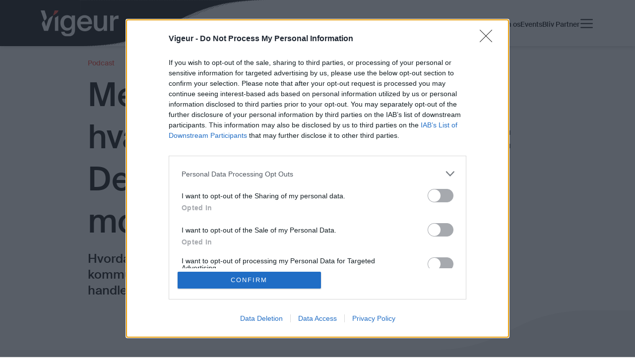

--- FILE ---
content_type: text/html; charset=utf-8
request_url: https://vigeur.dk/artikler/mette-vidste-som-helt-ung-hvad-der-gjorde-hende-glad-det-samme-som-i-dag-motiverer-hende-paa-jobbet/7bc775df-fb32-4143-be21-48633adff143
body_size: 24449
content:

<!DOCTYPE html>
<html lang="en">
<head>
	<meta charset="utf-8" />
	<meta name="viewport" content="width=device-width, initial-scale=1.0" />
	<title>Mette vidste som helt ung, hvad der gjorde hende glad: Det samme, som i dag motiverer hende på jobbet | Vigeur.dk</title>

    <link rel="preconnect" href="https://image.nordjyske.dk/">
	<link rel="preconnect" href="https://cdn.jwplayer.com/" crossorigin>
	<link rel="dns-prefetch" href="https://cdn.jwplayer.com/" />

	<meta name="viewport" content="width=device-width" />

	<link rel="apple-touch-icon" sizes="180x180" href="/img/favicons/apple-touch-icon.png">
	<link rel="icon" type="image/png" sizes="32x32" href="/img/favicons/favicon-32x32.png">
	<link rel="icon" type="image/png" sizes="16x16" href="/img/favicons/favicon-16x16.png">
    
    
        <link rel="icon" href="/favicon.svg" type="image/svg+xml">
    
	<link rel="manifest" href="/site.webmanifest">
	<link rel="mask-icon" href="/safari-pinned-tab.svg" color="#191919">
	<meta name="msapplication-TileColor" content="#191919">
	<meta name="theme-color" content="#191919">

	<meta name="apple-mobile-web-app-title" content="Vigeur" />
	<meta name="apple-mobile-web-app-capable" content="yes" />
	<meta name="apple-mobile-web-app-status-bar-style" content="black" />
	<meta name="mobile-web-app-capable" content="yes">
	<meta name="msapplication-config" content="/browserconfig.xml">
	<meta name="google-site-verification" content="P4bzluPXPGoT1XdD9FKN5HTfH9RNIARE2lVnV86xQm4" />

	<meta name="description" content="Hvordan forbliver man motiveret for sit job? For Mette M&#248;lgaard, kommunikationschef og partner i reklamebureauet Det Nye Sort, har det handlet om at holde fast i en intuition, hun allerede havde som barn." />
	<meta property="fb:admins" content="598329286,603927750,1433857044" />
	<meta property="article:author" content="Karen Haaning" />
	<meta property="article:published_time" content="2021-06-26T09:00:16.000Z" />
	<meta property="article:published_unixtime" content="1624698016" />
	<meta property="article:tag" content="Podcast" />
	<meta property="article:tag" content="Arbejdspladsen" />
	<meta name="twitter:title" content="Mette vidste som helt ung, hvad der gjorde hende glad: Det samme, som i dag motiverer hende p&#229; jobbet" />
	<meta name="twitter:description" content="Hvordan forbliver man motiveret for sit job? For Mette M&#248;lgaard, kommunikationschef og partner i reklamebureauet Det Nye Sort, har det handlet om at holde fast i en intuition, hun allerede havde som b" />
	<meta name="twitter:card" content="summary_large_image" />
	<meta name="twitter:image" content="https://image.nordjyske.dk/users/nordjyske/images/88429844.jpg?t[strip]=true&amp;t[quality]=75&amp;t[crop][width]=1800&amp;t[crop][height]=1200&amp;t[crop][x]=0&amp;t[crop][y]=0&amp;t[resize][width]=1200&amp;t[resize][height]=800&amp;accessToken=a2c85248c247f0468a21326e5f29aaff42f42966a0fadf3ebc43dc86871600b2" />
	<meta property="og:type" content="article" />
	<meta property="og:image" content="https://image.nordjyske.dk/users/nordjyske/images/88429844.jpg?t[strip]=true&amp;t[quality]=75&amp;t[crop][width]=1800&amp;t[crop][height]=1200&amp;t[crop][x]=0&amp;t[crop][y]=0&amp;t[resize][width]=1200&amp;t[resize][height]=800&amp;accessToken=a2c85248c247f0468a21326e5f29aaff42f42966a0fadf3ebc43dc86871600b2" />
	<meta property="og:image:type" content="image/jpeg" />
	<meta property="og:image:width" content="1200" />
	<meta property="og:image:height" content="630" />
	<meta property="googlebot" content="noarchive" />
	<meta property="og:title" content="Mette vidste som helt ung, hvad der gjorde hende glad: Det samme, som i dag motiverer hende p&#229; jobbet" />
	<meta property="og:description" content="Hvordan forbliver man motiveret for sit job? For Mette M&#248;lgaard, kommunikationschef og partner i reklamebureauet Det Nye Sort, har det handlet om at holde fast i en intuition, hun allerede havde som barn." />
	<meta name="cXenseParse:title" content="Mette vidste som helt ung, hvad der gjorde hende glad: Det samme, som i dag motiverer hende p&#229; jobbet" />
	<meta name="cXenseParse:njy-teasertitle" content="Mette vidste som helt ung, hvad der gjorde hende glad: Det samme, som i dag motiverer hende p&#229; jobbet" />
	<meta name="cXenseParse:recs:publishtime" content="2021-06-26T09:00:16.000Z" />
	<meta name="cXenseParse:njy-hasvideo" content="0" />
	<meta name="cXenseParse:njy-imagecount" content="2" />
	<meta name="cXenseParse:recs:articleid" content="4551356" />
	<meta name="cXenseParse:njy-entity" content="Podcast" />
	<meta name="cXenseParse:njy-entity" content="Arbejdspladsen" />
	<meta name="DNMH:charcount" content="1381" />
	<meta name="cXenseParse:pageclass" content="article" />
	<meta name="cXenseParse:description" content="Hvordan forbliver man motiveret for sit job? For Mette M&#248;lgaard, kommunikationschef og partner i reklamebureauet Det Nye Sort, har det handlet om at holde fast i en intuition, hun allerede havde som barn." />
	<meta name="cXenseParse:njy-redaktion" content="nordjyske plus" />
	<meta name="cXenseParse:author" content="Karen Haaning" />
	<meta name="cXenseParse:njy-sektion" content="Emne" />
	<meta name="cXenseParse:njy-sektion" content="Vigeur" />
	<meta name="cXenseParse:njy-sektion" content="Ledelse" />
	<meta name="cXenseParse:njy-type" content="article" />
	<meta name="cXenseParse:recs:recommendable" content="true" />
	<meta name="robots" content="noarchive, max-image-preview:large" />

		<link rel="canonical" href="/artikler/mette-vidste-som-helt-ung-hvad-der-gjorde-hende-glad-det-samme-som-i-dag-motiverer-hende-paa-jobbet/7bc775df-fb32-4143-be21-48633adff143" />
    <link rel="stylesheet" type="text/css" href="/dist/css/Site.css?v=hseOw3zcWwYqaGkeY_QIienAThJH8VpwDFeG-D2Vcv8" crossorigin="anonymous" />

    

	<script>
		// feature toggles
		window.useQuantCast = true;

		// window inits
		window.pendingScriptExecutions = window.pendingScriptExecutions || [];
		window.page_initializedCallback = window.page_initializedCallback || [];

		// device detection
		window.isMobile = false;

		// deployment environment
		window.environment = 'Production';
	</script>

	<!-- Google Tag Manager -->
<script>
    window.dataLayer = window.dataLayer || [];
    function gtag() { dataLayer.push(arguments); }

    // Default ad_storage to 'denied'.
    gtag('consent', 'default', {
        'ad_storage': 'denied',
        'ad_user_data': 'denied',
        'ad_personalization': 'denied',
        'analytics_storage': 'denied',
        'functionality_storage': 'denied',
        'personalization_storage': 'denied',
        'security_storage': 'denied'
    });
</script>
<script>
    (function (w, d, s, l, i) {
        w[l] = w[l] || []; w[l].push({ 'gtm.start': new Date().getTime(), event: 'gtm.js' });
        var f = d.getElementsByTagName(s)[0], j = d.createElement(s), dl = l != 'dataLayer' ? '&l=' + l : ''; j.async = true;
        j.src = 'https://www.googletagmanager.com/gtm.js?id=' + i + dl; f.parentNode.insertBefore(j, f);
    })(window, document, 'script', 'dataLayer', 'GTM-TLPHQLX');
</script>
<script>
    window.GoogleTagManagerGrantConsent = function (event) {
        gtag('consent', 'update', {
            'ad_storage': 'granted',
            'ad_user_data': 'granted',
            'ad_personalization': 'granted',
            'analytics_storage': 'granted',
            'functionality_storage': 'granted',
            'personalization_storage': 'granted',
            'security_storage': 'granted'
        });
    }

    window.GoogleTagManagerRevokeConsent = function (event) {
        gtag('consent', 'update', {
            'ad_storage': 'denied',
            'ad_user_data': 'denied',
            'ad_personalization': 'denied',
            'analytics_storage': 'denied',
            'functionality_storage': 'denied',
            'personalization_storage': 'denied',
            'security_storage': 'denied'
        });
    }
</script>
<!-- End Google Tag Manager -->

    
        <script src="/dist/js/runtime.5ade854693ad99e307c5.js"></script>
        <script src="/dist/js/vendor.3e628ac6f3d06c99e470.js"></script>
        <script src="/dist/js/site.82d548b6d0d375b88870.js"></script>
        <script src="https://cdn.jwplayer.com/libraries/niTwilJE.js" defer type='text/javascript'></script>
        <script defer type="text/javascript" src="/dist/js/story.6adb31e5e581d1631f63.js"></script>


	<script type="text/javascript" src="//script.crazyegg.com/pages/scripts/0097/6833.js" async="async"></script>

	<script id="playableScript" type="text/javascript">
    window.enablePlayable = function (event) {
        (function () {
            var playableScriptTag = document.createElement("script");
            playableScriptTag.type = "text/javascript";
            playableScriptTag.charset = "utf-8";
            playableScriptTag.src = "https://popup.campaign.playable.com/script/c0dbfa42101110083a472a97715598dd/popup.min.js";
            var s = document.getElementById("playableScript");
            s.parentNode.insertBefore(playableScriptTag, s);
        })();

    }
    window.disablePlayable = function (event) {
        (function () {
        let s = document.getElementById("playableScript");
          s.parentNode.removeChild(s);
        })();
    }
</script>


    

    <script type="text/javascript">
        window.xact_width = 400;
        window.xact_height = 400;
        window.xact_surveyURL = 'https://www.survey-xact.dk/LinkCollector?key=UWAE5VTAJJ11';
        window.xact_surveyKey = 'UWAE5VTAJJ11';
        window.xact_probability = 1;
        window.xact_baseURL = 'https://www.survey-xact.dk';
        window.xact_language = "da";
    </script>

	
    <!-- Other header scripts -->
	

	<!-- InMobi Choice. Consent Manager Tag v3.0 (for TCF 2.2) -->
<script type="text/javascript" async="true">
    (function () {
        var host = window.location.hostname;
        var element = document.createElement('script');
        var firstScript = document.getElementsByTagName('script')[0];
        var url = 'https://cmp.inmobi.com'
            .concat('/choice/', 'h8eTMmqFZF-_K', '/', host, '/choice.js?tag_version=V3');
        var uspTries = 0;
        var uspTriesLimit = 3;
        element.async = true;
        element.type = 'text/javascript';
        element.src = url;

        firstScript.parentNode.insertBefore(element, firstScript);

        function makeStub() {
            var TCF_LOCATOR_NAME = '__tcfapiLocator';
            var queue = [];
            var win = window;
            var cmpFrame;

            function addFrame() {
                var doc = win.document;
                var otherCMP = !!(win.frames[TCF_LOCATOR_NAME]);

                if (!otherCMP) {
                    if (doc.body) {
                        var iframe = doc.createElement('iframe');

                        iframe.style.cssText = 'display:none';
                        iframe.name = TCF_LOCATOR_NAME;
                        doc.body.appendChild(iframe);
                    } else {
                        setTimeout(addFrame, 5);
                    }
                }
                return !otherCMP;
            }

            function tcfAPIHandler() {
                var gdprApplies;
                var args = arguments;

                if (!args.length) {
                    return queue;
                } else if (args[0] === 'setGdprApplies') {
                    if (
                        args.length > 3 &&
                        args[2] === 2 &&
                        typeof args[3] === 'boolean'
                    ) {
                        gdprApplies = args[3];
                        if (typeof args[2] === 'function') {
                            args[2]('set', true);
                        }
                    }
                } else if (args[0] === 'ping') {
                    var retr = {
                        gdprApplies: gdprApplies,
                        cmpLoaded: false,
                        cmpStatus: 'stub'
                    };

                    if (typeof args[2] === 'function') {
                        args[2](retr);
                    }
                } else {
                    if (args[0] === 'init' && typeof args[3] === 'object') {
                        args[3] = Object.assign(args[3], { tag_version: 'V3' });
                    }
                    queue.push(args);
                }
            }

            function postMessageEventHandler(event) {
                var msgIsString = typeof event.data === 'string';
                var json = {};

                try {
                    if (msgIsString) {
                        json = JSON.parse(event.data);
                    } else {
                        json = event.data;
                    }
                } catch (ignore) { }

                var payload = json.__tcfapiCall;

                if (payload) {
                    window.__tcfapi(
                        payload.command,
                        payload.version,
                        function (retValue, success) {
                            var returnMsg = {
                                __tcfapiReturn: {
                                    returnValue: retValue,
                                    success: success,
                                    callId: payload.callId
                                }
                            };
                            if (msgIsString) {
                                returnMsg = JSON.stringify(returnMsg);
                            }
                            if (event && event.source && event.source.postMessage) {
                                event.source.postMessage(returnMsg, '*');
                            }
                        },
                        payload.parameter
                    );
                }
            }

            while (win) {
                try {
                    if (win.frames[TCF_LOCATOR_NAME]) {
                        cmpFrame = win;
                        break;
                    }
                } catch (ignore) { }

                if (win === window.top) {
                    break;
                }
                win = win.parent;
            }
            if (!cmpFrame) {
                addFrame();
                win.__tcfapi = tcfAPIHandler;
                win.addEventListener('message', postMessageEventHandler, false);
            }
        };

        makeStub();

        function makeGppStub() {
            const CMP_ID = 10;
            const SUPPORTED_APIS = [
                '2:tcfeuv2',
                '6:uspv1',
                '7:usnatv1',
                '8:usca',
                '9:usvav1',
                '10:uscov1',
                '11:usutv1',
                '12:usctv1'
            ];

            window.__gpp_addFrame = function (n) {
                if (!window.frames[n]) {
                    if (document.body) {
                        var i = document.createElement("iframe");
                        i.style.cssText = "display:none";
                        i.name = n;
                        document.body.appendChild(i);
                    } else {
                        window.setTimeout(window.__gpp_addFrame, 10, n);
                    }
                }
            };
            window.__gpp_stub = function () {
                var b = arguments;
                __gpp.queue = __gpp.queue || [];
                __gpp.events = __gpp.events || [];

                if (!b.length || (b.length == 1 && b[0] == "queue")) {
                    return __gpp.queue;
                }

                if (b.length == 1 && b[0] == "events") {
                    return __gpp.events;
                }

                var cmd = b[0];
                var clb = b.length > 1 ? b[1] : null;
                var par = b.length > 2 ? b[2] : null;
                if (cmd === "ping") {
                    clb(
                        {
                            gppVersion: "1.1", // must be “Version.Subversion”, current: “1.1”
                            cmpStatus: "stub", // possible values: stub, loading, loaded, error
                            cmpDisplayStatus: "hidden", // possible values: hidden, visible, disabled
                            signalStatus: "not ready", // possible values: not ready, ready
                            supportedAPIs: SUPPORTED_APIS, // list of supported APIs
                            cmpId: CMP_ID, // IAB assigned CMP ID, may be 0 during stub/loading
                            sectionList: [],
                            applicableSections: [-1],
                            gppString: "",
                            parsedSections: {},
                        },
                        true
                    );
                } else if (cmd === "addEventListener") {
                    if (!("lastId" in __gpp)) {
                        __gpp.lastId = 0;
                    }
                    __gpp.lastId++;
                    var lnr = __gpp.lastId;
                    __gpp.events.push({
                        id: lnr,
                        callback: clb,
                        parameter: par,
                    });
                    clb(
                        {
                            eventName: "listenerRegistered",
                            listenerId: lnr, // Registered ID of the listener
                            data: true, // positive signal
                            pingData: {
                                gppVersion: "1.1", // must be “Version.Subversion”, current: “1.1”
                                cmpStatus: "stub", // possible values: stub, loading, loaded, error
                                cmpDisplayStatus: "hidden", // possible values: hidden, visible, disabled
                                signalStatus: "not ready", // possible values: not ready, ready
                                supportedAPIs: SUPPORTED_APIS, // list of supported APIs
                                cmpId: CMP_ID, // list of supported APIs
                                sectionList: [],
                                applicableSections: [-1],
                                gppString: "",
                                parsedSections: {},
                            },
                        },
                        true
                    );
                } else if (cmd === "removeEventListener") {
                    var success = false;
                    for (var i = 0; i < __gpp.events.length; i++) {
                        if (__gpp.events[i].id == par) {
                            __gpp.events.splice(i, 1);
                            success = true;
                            break;
                        }
                    }
                    clb(
                        {
                            eventName: "listenerRemoved",
                            listenerId: par, // Registered ID of the listener
                            data: success, // status info
                            pingData: {
                                gppVersion: "1.1", // must be “Version.Subversion”, current: “1.1”
                                cmpStatus: "stub", // possible values: stub, loading, loaded, error
                                cmpDisplayStatus: "hidden", // possible values: hidden, visible, disabled
                                signalStatus: "not ready", // possible values: not ready, ready
                                supportedAPIs: SUPPORTED_APIS, // list of supported APIs
                                cmpId: CMP_ID, // CMP ID
                                sectionList: [],
                                applicableSections: [-1],
                                gppString: "",
                                parsedSections: {},
                            },
                        },
                        true
                    );
                } else if (cmd === "hasSection") {
                    clb(false, true);
                } else if (cmd === "getSection" || cmd === "getField") {
                    clb(null, true);
                }
                //queue all other commands
                else {
                    __gpp.queue.push([].slice.apply(b));
                }
            };
            window.__gpp_msghandler = function (event) {
                var msgIsString = typeof event.data === "string";
                try {
                    var json = msgIsString ? JSON.parse(event.data) : event.data;
                } catch (e) {
                    var json = null;
                }
                if (typeof json === "object" && json !== null && "__gppCall" in json) {
                    var i = json.__gppCall;
                    window.__gpp(
                        i.command,
                        function (retValue, success) {
                            var returnMsg = {
                                __gppReturn: {
                                    returnValue: retValue,
                                    success: success,
                                    callId: i.callId,
                                },
                            };
                            event.source.postMessage(msgIsString ? JSON.stringify(returnMsg) : returnMsg, "*");
                        },
                        "parameter" in i ? i.parameter : null,
                        "version" in i ? i.version : "1.1"
                    );
                }
            };
            if (!("__gpp" in window) || typeof window.__gpp !== "function") {
                window.__gpp = window.__gpp_stub;
                window.addEventListener("message", window.__gpp_msghandler, false);
                window.__gpp_addFrame("__gppLocator");
            }
        };

        makeGppStub();

        var uspStubFunction = function () {
            var arg = arguments;
            if (typeof window.__uspapi !== uspStubFunction) {
                setTimeout(function () {
                    if (typeof window.__uspapi !== 'undefined') {
                        window.__uspapi.apply(window.__uspapi, arg);
                    }
                }, 500);
            }
        };

        var checkIfUspIsReady = function () {
            uspTries++;
            if (window.__uspapi === uspStubFunction && uspTries < uspTriesLimit) {
                console.warn('USP is not accessible');
            } else {
                clearInterval(uspInterval);
            }
        };

        if (typeof window.__uspapi === 'undefined') {
            window.__uspapi = uspStubFunction;
            var uspInterval = setInterval(checkIfUspIsReady, 6000);
        }
    })();
</script>
<!-- End InMobi Choice. Consent Manager Tag v3.0 (for TCF 2.2) -->
</head>
<body>
	<!-- Google Tag Manager (noscript) -->
<noscript>
    <iframe src="https://www.googletagmanager.com/ns.html?id=GTM-TLPHQLX"
            height="0" width="0" style="display:none;visibility:hidden"></iframe>
</noscript>
<!-- End Google Tag Manager (noscript) --> 

	
<header class="page-header">
    <div class="container">
        <nav class="navbar navbar-expand-lg justify-content-between">
            <div class="navbar-brand">
                <a href="/">
                    <img src="/img/logo/logo-negativ.svg" class="site-logo" alt="Vigeur" />
                </a>
            </div>

            <div class="navbar-btns">
                <ul class="nav">
                    <li><a href="/om-os">Om os</a></li>
                    <li><a href="/Events">Events</a></li>
                    <li><a href="/bliv-partner">Bliv Partner</a></li>
                </ul>

                <div class="navbar-toggle hamburger">
                    <div class="hamburger-box">
                        <div class="hamburger-inner"></div>
                    </div>
                </div>
            </div>
        </nav>
    </div>
</header>

<div class="sidebar-overlay"></div>
<nav class="sidebar text-nowrap">
    <ul class="sidebar__list">
        <li class="sidebar__list-item">
            <form action="/soeg" method="get">
                <div class="input-group h-100">
                    <input type="search" class="form-control form-control-lg h-100" placeholder="Søg..." id="searchTerm" name="searchTerm" maxlength="100" />
                    <button aria-labelledby="searchTerm" type="submit" class="btn btn-primary">
                        <svg width="16" height="17" viewBox="0 0 16 17" fill="none" xmlns="http://www.w3.org/2000/svg">
                            <path d="M7.49955 0.500488C8.98283 0.500488 10.4328 0.94033 11.6661 1.76439C12.8994 2.58845 13.8606 3.75972 14.4282 5.13009C14.9959 6.50045 15.1444 8.00836 14.855 9.46313C14.5656 10.9179 13.8514 12.2542 12.8025 13.303C11.7537 14.3519 10.4174 15.0661 8.96264 15.3555C7.50787 15.6449 5.99996 15.4963 4.6296 14.9287C3.25923 14.3611 2.08796 13.3999 1.2639 12.1666C0.439841 10.9333 0 9.48331 0 8.00004C0.00211753 6.01169 0.792927 4.10538 2.19891 2.6994C3.60489 1.29342 5.5112 0.502606 7.49955 0.500488ZM7.49955 13.4997C8.58729 13.4997 9.65059 13.1772 10.555 12.5729C11.4594 11.9685 12.1643 11.1096 12.5806 10.1047C12.9968 9.09974 13.1058 7.99394 12.8936 6.92711C12.6813 5.86028 12.1576 4.88033 11.3884 4.11119C10.6193 3.34204 9.63932 2.81825 8.57249 2.60604C7.50565 2.39384 6.39985 2.50275 5.39492 2.91901C4.38999 3.33526 3.53105 4.04017 2.92674 4.94459C2.32243 5.849 1.99988 6.91231 1.99988 8.00004C2.00147 9.45816 2.58141 10.8561 3.61245 11.8871C4.6435 12.9182 6.04144 13.4981 7.49955 13.4997Z" fill="currentColor" />
                            <path d="M14.9991 16.4995C14.7375 16.4997 14.4862 16.3974 14.2992 16.2145L11.4103 13.4397C11.2206 13.254 11.1123 13.0006 11.1094 12.7352C11.1065 12.4697 11.2092 12.214 11.3948 12.0242C11.5805 11.8345 11.8339 11.7263 12.0993 11.7234C12.3648 11.7205 12.6205 11.8231 12.8102 12.0088L15.6991 14.7846C15.8412 14.9236 15.9387 15.1018 15.9791 15.2964C16.0195 15.4911 16.0009 15.6934 15.9258 15.8774C15.8507 16.0615 15.7224 16.219 15.5573 16.3298C15.3923 16.4406 15.1979 16.4997 14.9991 16.4995Z" fill="currentColor" />
                        </svg>
                    </button>
                </div>
            </form>
        </li>


        <li class="sidebar__list-item">
            <a class="sidebar__link" href="/bliv-partner">Bliv partner</a>
        </li>
        <li class="sidebar__list-item">
            <a class="sidebar__link" href="/partnere">Se alle partnere</a>
        </li>
        <li class="sidebar__list-item">
            <a class="sidebar__link" href="/partnernyheder">Partnernyheder</a>
        </li>
        <li class="sidebar__list-item">
            <a class="sidebar__link" href="/Events">Events</a>
        </li>
        <li class="sidebar__list-item">
            <a class="sidebar__link" href="/book-moderator">Book en moderator</a>
        </li>

        <li class="sidebar__item-blank-space"></li>

        <li class="sidebar__list-item">
            <a class="sidebar__link" href="/arbejdskraft">Arbejdskraft</a>
        </li>
        <li class="sidebar__list-item">
            <a class="sidebar__link" href="/produktivitet">Produktivitet</a>
        </li>
        <li class="sidebar__list-item">
            <a class="sidebar__link" href="/sikkerhed">Sikkerhed</a>
        </li>
        <li class="sidebar__list-item">
            <a class="sidebar__link" href="/baeredygtighed">Bæredygtighed</a>
        </li>
        
        
            <li class="sidebar__list-item">
                <a class="sidebar__link" href="/video-til-vaekst">Video til vækst</a>
            </li>
        

        <li class="sidebar__item-blank-space"></li>

        <li class="sidebar__list-item">
            <a class="sidebar__link" href="https://nyhedsbreve.vigeur.dk/web/faces/public/exo/vigeursignup" target="_blank">Tilmeld Nyhedsbrev</a>
        </li>

        <li class="sidebar__item-blank-space"></li>

        <li class="sidebar__list-item">
            <a class="sidebar__link" href="/navnenyt">Navnenyt</a>
        </li>

        <li class="sidebar__item-blank-space"></li>

        <li class="sidebar__list-item">
            <a class="sidebar__link" href="/om-os">Om os</a>
        </li>
        <li class="sidebar__list-item">
            <a class="sidebar__link" href="/Kontakt">Kontakt</a>
        </li>
    </ul>
</nav>


	<div class="bodyContent">
		

<article data-id="7bc775df-fb32-4143-be21-48633adff143"
         data-url="/artikler/mette-vidste-som-helt-ung-hvad-der-gjorde-hende-glad-det-samme-som-i-dag-motiverer-hende-paa-jobbet/7bc775df-fb32-4143-be21-48633adff143"
         class="story scrollindicator-on mt-0 pt-0">

    <input id="articleHasPaywall" name="articleHasPaywall" type="hidden" value="False" />

        <header class="article-top">
            <div class="container">
                <div class="row">
                    <div class="col-md-10 offset-md-1">
                            <a class="primary-tag" href="/indeks/podcast">Podcast</a>
                        <h1 class="article-top__header" data-title="Mette vidste som helt ung, hvad der gjorde hende glad: Det samme, som i dag motiverer hende p&#xE5; jobbet | Vigeur.dk" data-url="/artikler/mette-vidste-som-helt-ung-hvad-der-gjorde-hende-glad-det-samme-som-i-dag-motiverer-hende-paa-jobbet/7bc775df-fb32-4143-be21-48633adff143">Mette vidste som helt ung, hvad der gjorde hende glad: Det samme, som i dag motiverer hende p&#xE5; jobbet</h1>
                        <h2 class="article-top__sub-header">Hvordan forbliver man motiveret for sit job? For Mette M&#xF8;lgaard, kommunikationschef og partner i reklamebureauet Det Nye Sort, har det handlet om at holde fast i en intuition, hun allerede havde som barn.</h2>
                    </div>
                </div>
                <div class="article-top__wave"></div>
            </div>
        </header>
        <div class="container mb-5">
            <div class="row">
                <div class="col-md-10 offset-md-1">
                    <picture>
                        <source media="(max-width: 767px)"
                                srcset="https://image.nordjyske.dk/users/nordjyske/images/88429844.jpg?t[strip]=true&amp;t[quality]=85&amp;t[crop][width]=1800&amp;t[crop][height]=1200&amp;t[crop][x]=0&amp;t[crop][y]=0&amp;t[resize][width]=726&amp;t[resize][height]=484&amp;accessToken=a2976b72232d7f67e62f1602e6eaf3d2a7186b8aa0d0eaddf90c0fd79ab80eea 400w">
                        <source media="(max-width: 991px)"
                                srcset="https://image.nordjyske.dk/users/nordjyske/images/88429844.jpg?t[strip]=true&amp;t[quality]=85&amp;t[crop][width]=1800&amp;t[crop][height]=1199&amp;t[crop][x]=0&amp;t[crop][y]=0&amp;t[resize][width]=776&amp;t[resize][height]=517&amp;accessToken=268fdbc1695d634efa7f617ec3cb1bc5b3aeeab69ef05bce0775e8ac3b5ec537 768w">
                        <img class="w-100" loading="eager"
                             src="https://image.nordjyske.dk/users/nordjyske/images/88429844.jpg?t[strip]=true&amp;t[quality]=85&amp;t[crop][width]=1800&amp;t[crop][height]=1199&amp;t[crop][x]=0&amp;t[crop][y]=1&amp;t[resize][width]=1045&amp;t[resize][height]=696&amp;accessToken=8989a6fb6a832f0cf5c45362653778117ddba2f4f3a71599687c1088b457fbbe">
                    </picture>
                    <div class="text-muted text-xs mt-2">
                        Foto: Claus Søndberg.
                            <span class="mb-0">&#x201D;Jeg er vendt tilbage til den fornemmelse, jeg havde, da jeg var helt ung,&#x201D; siger Mette M&#xF8;lgaard fra Det Nye Sort. Foto: Claus S&#xF8;ndberg.</span>
                    </div>
                </div>
            </div>
        </div>
        <div class="container mb-4">
            <div class="row">
                <div class="col-md-10 offset-md-1">
                    <div class="article-byline my-gutter border-top border-bottom d-flex flex-wrap flex-md-nowrap column-gap-6 row-gap-4 justify-content-between">
                        <div class="article-top__authors d-flex flex-column align-self-center column-gap-6 row-gap-4">
                                    <a class="article-author" href="mailto:kha@dnmh.dk?subject=Mette vidste som helt ung, hvad der gjorde hende glad: Det samme, som i dag motiverer hende p&#xE5; jobbet">
                                                <div class="article-author__image">
                                                    <img src="https://image.nordjyske.dk/users/nordjyske/images/91810545.jpg?t[strip]=true&amp;t[quality]=100&amp;t[resize][width]=100&amp;t[resize][height]=100&amp;accessToken=bf295c06e3b2675da165ad92a45cf91e1afe05966b22cae7066f04df619cd902" alt="Karen Haaning" />
                                                </div>
                                        <div class="article-author__body">
                                                <div class="article-author__name">
                                                    Karen Haaning
                                                </div>
                                                <div class="article-author__title">
                                                    Journalist
                                                </div>
                                        </div>
                                    </a>
                        </div>
                        <div class="align-self-center flex-shrink-0 text-muted text-xs">26. juni 2021</div>
                    </div>
                </div>
            </div>
        </div>
                <div class="container">
                    <div class="row">
                        <div class="col-md-10 offset-md-1">
                            
<section class="qa-element">
    <div class="qa-element__question">
        Du skal lytte til denne podcast, fordi..
    </div>
    <div class="qa-element__answer collapse" id="qa-a44b12ca-f516-4381-9a8c-5935834ecf23">
        <p xmlns="http://www.w3.org/1999/xhtml">den kan inspirere dig til, hvordan du – og dine medarbejdere – forbliver motiveret for jeres jobs. Gæsterne i podcasten er Mette Mølgaard, kommunikationschef og partner i det nordjyske reklamebureau Det Nye Sort, og Benjamin Philip, CEO for og stifter af Teeshoppen. Fællesskab og kreativitet er nøgleord for gæsterne.</p>
    </div>
    <a data-bs-toggle="collapse" aria-expanded="false" aria-controls="qa-a44b12ca-f516-4381-9a8c-5935834ecf23" href="#qa-a44b12ca-f516-4381-9a8c-5935834ecf23" role="button" class="btn btn-link qa-element__btn p-0 shadow-none">
        Uddyb
    </a>
</section>

                        </div>
                    </div>
                </div>
                <div class="container">
                    <div class="row">
                        <div class="col-md-10 offset-md-1">
                            
<div data-element="audio">
    <div class="audioplayer">
        <div id='jwplayer-31538a98-9c13-4bff-9b08-4c133f1c1641'></div>
        <script type="text/javascript">
            window.pendingScriptExecutions.push({
                callback: function () {
                    jwplayer('jwplayer-31538a98-9c13-4bff-9b08-4c133f1c1641').setup({
                        file: 'https://content.jwplatform.com/manifests/HQYsAfpE.m3u8',
                        height: 42,
                        width: 290,
                        "skin": { "name": "myskin" }
                    });
                }, context: this
            });
        </script>
    </div>
</div>

                        </div>
                    </div>
                </div>
                <div class="container">
                    <div class="row">
                        <div class="col-md-10 offset-md-1">
                            
<div class="text-element">
    <p>Da Mette Mølgaard var barn, drømte hun om at blive kunstmaler. Hun var kreativ og fik ofte vilde idéer.</p>
</div>

                        </div>
                    </div>
                </div>
                <div class="container">
                    <div class="row">
                        <div class="col-md-10 offset-md-1">
                            
<div class="text-element">
    <p>”Men jeg fik hele tiden at vide, at det ikke var noget, man kunne leve af. Det må man ikke, det er alt for skørt og slap lige af, sagde folk. Så jeg skulle finde på noget, som gav mening for resten af systemet,” siger hun.</p>
</div>

                        </div>
                    </div>
                </div>

<div data-element="Sponsor">
    
    <a class="sponsor-element" id="sponsor-element" href="/partnere/eurowind-energy/419e996c-4f25-4b82-8ae9-6240f8946efd">
        <div class="lottie-container ">
            <lottie-player id="sponsor-player" src="/img/lottiefiles/sponsor-bolgebg.json" background="transparent"></lottie-player>
        </div>
        <div class="sponsor-company">
            <p>Vigeur partner</p>
            <div class="company-logo">
                <div class="ratio ratio-2x1">
                            
	<picture>
			<source media="(min-width: 0px)">

		<img src="https://img.nordjyske.dk/backoffice/partners/imported/abcjjoar/logo.png" alt="Eurowind Energy logo" loading="lazy" />
	</picture>

                </div>
            </div>
            <div class="mt-4 text-center">
                <button type="button" class="btn btn-primary">Se partnerprofil</button>
            </div>
        </div>
    </a>

</div>                <div class="container">
                    <div class="row">
                        <div class="col-md-10 offset-md-1">
                            
<div class="text-element">
    <p>Hun tog en uddannelse indenfor kommunikation og er i dag kommunikationschef og partner i det nordjyske reklamebureau Det Nye Sort. Her er fantasi og kreativitet omdrejningspunkter, når hun er med til at udvikle koncepter for kunder.</p>
</div>

                        </div>
                    </div>
                </div>
                <div class="container">
                    <div class="row">
                        <div class="col-md-10 offset-md-1">
                            
<div class="text-element">
    <p>Selvom Mette Mølgaard aldrig blev kunstmaler, er det i høj grad kreativiteten – hun allerede som barn higede efter – der motiverer hende i jobbet.</p>
</div>

                        </div>
                    </div>
                </div>
                <div class="container">
                    <div class="row">
                        <div class="col-md-10 offset-md-1">
                            
<div class="text-element">
    <p>”Så jeg er vendt tilbage til den fornemmelse, jeg havde, da jeg var helt ung,” siger hun.</p>
</div>

                        </div>
                    </div>
                </div>
                <div class="container">
                    <div class="row">
                        <div class="col-md-10 offset-md-1">
                            
<div class="text-element">
    <p>I denne podcast tager jeg en snak med Mette Mølgaard og Benjamin Philip, CEO for og stifter af Teeshoppen, om motivation. Jeg spørger, hvad der motiverer dem – og hvordan de sikrer deres medarbejderes motivation.</p>
</div>

                        </div>
                    </div>
                </div>
                <div class="container">
                    <div class="row">
                        <div class="col-md-10 offset-md-1">
                            
<div class="text-element">
    <p>76 procent af danskerne svarer i en ny undersøgelse fra konsulenthuset Ballisager, at intern trivsel påvirker deres motivation positivt. Faktorer som kvaliteten og effektiviteten af det arbejde, man udfører, vægter også højt.</p>
</div>

                        </div>
                    </div>
                </div>
                <div class="container">
                    <div class="row">
                        <div class="col-md-10 offset-md-1">
                            
<div class="text-element">
    <p><em>Lyt til podcasten i toppen af denne artikel.</em></p>
</div>

                        </div>
                    </div>
                </div>
                <div class="container">
                    <div class="row">
                        <div class="col-md-10 offset-md-1">
                            
<div data-element="image" class="image-element">
    <div class="image-element__image">
        <picture>
            <source media="(max-width: 767px)"
                    srcset="https://image.nordjyske.dk/users/nordjyske/images/88429838.jpg?t[strip]=true&amp;t[quality]=85&amp;t[crop][width]=1200&amp;t[crop][height]=1200&amp;t[crop][x]=300&amp;t[crop][y]=0&amp;t[resize][width]=768&amp;t[resize][height]=768&amp;accessToken=1d9c8dd444635f439ce6f4cc671d7289670e0756f8267bdacc98ac03696a8544">
            <source media="(max-width: 991px)"
                    srcset="https://image.nordjyske.dk/users/nordjyske/images/88429838.jpg?t[strip]=true&amp;t[quality]=85&amp;t[crop][width]=1200&amp;t[crop][height]=1200&amp;t[crop][x]=300&amp;t[crop][y]=0&amp;t[resize][width]=720&amp;t[resize][height]=720&amp;accessToken=5d04e15736d9efcdd9dab29382d04548b21466ad0e166f53302bb6dc038c9812">
            <img loading="eager"
                 src="https://image.nordjyske.dk/users/nordjyske/images/88429838.jpg?t[strip]=true&amp;t[quality]=85&amp;t[crop][width]=1800&amp;t[crop][height]=1200&amp;t[crop][x]=0&amp;t[crop][y]=0&amp;t[resize][width]=1042&amp;t[resize][height]=695&amp;accessToken=43c34108c661f214deb47e9884734ed393539422c8c8c2f675bb60598f61950d">
        </picture>
    </div>

        <div class="image-element__caption">
            Benjamin Philip, CEO for og stifter af Teeshoppen. Foto: Claus Søndberg.
        </div>
</div>

                        </div>
                    </div>
                </div>
        <div class="container">
            <div class="row">
                <div class="col-md-10 offset-md-1">
                    
    <section class="article-tag-group">
        <div class="article-tag-group__heading">Find mere om:</div>
        <div class="article-tag-group__items">
                <a href="/indeks/podcast" role="button" class="btn btn-sm btn-outline-primary">Podcast</a>
                <a href="/indeks/arbejdspladsen" role="button" class="btn btn-sm btn-outline-primary">Arbejdspladsen</a>
        </div>
    </section>

                </div>
            </div>
        </div>

    <div id="wp-article-bottom-7bc775df-fb32-4143-be21-48633adff143" data-title="Mette vidste som helt ung, hvad der gjorde hende glad: Det samme, som i dag motiverer hende p&#xE5; jobbet | Vigeur.dk" data-url="/artikler/mette-vidste-som-helt-ung-hvad-der-gjorde-hende-glad-det-samme-som-i-dag-motiverer-hende-paa-jobbet/7bc775df-fb32-4143-be21-48633adff143"></div>
</article>


<div class="container d-print-none">
    <div class="row">
        <div class="col-md-10 offset-md-1">
            <div class="share-buttons share-buttons--lg">
                <div class="h4 text-body-tertiary mb-4">
                    Del artiklen
                </div>
                <div class="share-buttons__list" data-url="/artikler/mette-vidste-som-helt-ung-hvad-der-gjorde-hende-glad-det-samme-som-i-dag-motiverer-hende-paa-jobbet/7bc775df-fb32-4143-be21-48633adff143">
                    <span class="share-buttons__media" data-share-method="facebook">
                        <svg width="48" height="49" viewBox="0 0 48 49" fill="none" xmlns="http://www.w3.org/2000/svg">
                            <g opacity="0.999">
                                <path opacity="0.999" d="M25.0299 48.3335H6.85714C5.03918 48.3313 3.29631 47.6082 2.01082 46.3227C0.725324 45.0372 0.00217763 43.2943 0 41.4764L0 7.19064C0.00217763 5.37268 0.725324 3.6298 2.01082 2.34431C3.29631 1.05882 5.03918 0.335674 6.85714 0.333496L41.1429 0.333496C42.9609 0.335311 44.704 1.05834 45.9896 2.34391C47.2752 3.62948 47.9982 5.37257 48 7.19064V41.4764C48 43.295 47.2776 45.0391 45.9916 46.3251C44.7056 47.611 42.9615 48.3335 41.1429 48.3335H31.3495V31.731H37.5538L37.8281 25.7529H31.3495V21.389C31.3495 19.6761 31.7486 18.7477 33.8496 18.7477C35.8094 18.7477 37.6471 18.7641 37.6649 18.7655L37.8021 13.1838C36.407 13.0254 35.004 12.9475 33.6 12.9506C32.4108 12.8838 31.2202 13.0568 30.0992 13.4595C28.9782 13.8621 27.9497 14.4861 27.0747 15.2944C25.7179 16.7399 24.9839 18.661 25.0313 20.643V25.7488H20.6427V31.7269H25.0313V48.3335H25.0299Z" fill="#1A1A1A" />
                            </g>
                        </svg>
                    </span>
                    <span class="share-buttons__media" data-share-method="linkedin">
                        <svg width="48" height="49" viewBox="0 0 48 49" fill="none" xmlns="http://www.w3.org/2000/svg">
                            <g clip-path="url(#clip0_165_197)">
                                <path d="M41.1429 48.3335H6.85714C5.03907 48.3317 3.29584 47.6086 2.01027 46.3231C0.724697 45.0375 0.00181535 43.2944 0 41.4764V7.19064C0.00217763 5.37268 0.725446 3.62976 2.01094 2.34427C3.29643 1.05877 5.03918 0.335674 6.85714 0.333496H41.1429C42.9607 0.336036 44.7037 1.05935 45.9891 2.34477C47.2745 3.63018 47.9975 5.37279 48 7.19064V41.4764C47.9975 43.2942 47.2745 45.0368 45.9891 46.3222C44.7037 47.6076 42.9607 48.331 41.1429 48.3335ZM29.5433 23.2761C32.0036 23.2761 32.5205 25.5527 32.5205 27.4617V37.3621H38.4V26.7512C38.5476 24.4864 37.8588 22.2462 36.4647 20.4551C35.8553 19.7846 35.1069 19.2553 34.2717 18.9042C33.4364 18.5531 32.5346 18.3888 31.6292 18.4226C30.5499 18.3915 29.4831 18.6606 28.5475 19.1998C27.612 19.7391 26.8446 20.5273 26.3304 21.4768V18.856H20.4522C20.5235 20.4743 20.4605 35.5874 20.4522 37.3058V37.3621H26.3304V27.0283C26.3043 26.5201 26.3697 26.0114 26.5246 25.5266C26.739 24.8893 27.1426 24.3326 27.6817 23.9307C28.2208 23.5288 28.87 23.301 29.542 23.2775L29.5433 23.2761ZM11.3183 18.8546V37.3621H17.1964V18.856L11.3183 18.8546ZM14.2969 9.93216C13.8636 9.90391 13.4297 9.96631 13.0219 10.1153C12.6141 10.2643 12.242 10.4966 11.929 10.7975C11.6157 11.098 11.3684 11.4606 11.2031 11.8621C11.0378 12.2635 10.9579 12.6949 10.9688 13.1289C10.957 13.5564 11.0331 13.9818 11.1931 14.3784C11.3531 14.7751 11.5931 15.1345 11.8982 15.4343C12.2029 15.7341 12.5667 15.9681 12.9656 16.1217C13.3646 16.2753 13.7908 16.3452 14.2179 16.3271H14.2547C14.6879 16.3554 15.1225 16.2931 15.5304 16.1441C15.9382 15.9951 16.3103 15.7627 16.6232 15.4617C16.9366 15.1613 17.1838 14.7988 17.3491 14.3973C17.5144 13.9959 17.5937 13.5644 17.5828 13.1304C17.5948 12.6995 17.5173 12.2707 17.3551 11.8713C17.193 11.4719 16.9496 11.1105 16.6406 10.8099C16.3317 10.5094 15.9642 10.2762 15.5605 10.1253C15.1568 9.9745 14.7258 9.90921 14.2955 9.9335L14.2969 9.93216Z" fill="#1A1A1A" />
                            </g>
                            <defs>
                                <clipPath id="clip0_165_197">
                                    <rect width="48" height="48" fill="white" transform="translate(0 0.333496)" />
                                </clipPath>
                            </defs>
                        </svg>
                    </span>
                    <span class="share-buttons__media" data-share-method="clipboard" id="article-share-7bc775df-fb32-4143-be21-48633adff143">
                        <svg width="48" height="49" viewBox="0 0 48 49" fill="none" xmlns="http://www.w3.org/2000/svg">
                            <path d="M41.1429 48.3335H6.85714C5.03918 48.3313 3.29631 47.6082 2.01082 46.3227C0.725324 45.0372 0.00217763 43.2943 0 41.4764L0 7.19064C0.00217763 5.37268 0.725324 3.6298 2.01082 2.34431C3.29631 1.05882 5.03918 0.335674 6.85714 0.333496L41.1429 0.333496C42.9608 0.335674 44.7037 1.05882 45.9892 2.34431C47.2747 3.6298 47.9978 5.37268 48 7.19064V41.4764C47.9978 43.2943 47.2747 45.0372 45.9892 46.3227C44.7037 47.6082 42.9608 48.3313 41.1429 48.3335ZM13.3454 24.0716L13.1136 24.3116C12.4128 25.0435 11.8631 25.9063 11.4958 26.8506C11.1284 27.795 10.9507 28.8025 10.9728 29.8155C11.0172 31.8615 11.8727 33.806 13.3509 35.2213C14.829 36.6365 16.8089 37.4066 18.8549 37.3621C20.9008 37.3176 22.8453 36.4622 24.2606 34.984L25.5525 33.6894L25.6745 33.5522C25.9237 33.2438 26.0446 32.8513 26.0122 32.4562C25.9797 32.061 25.7963 31.6935 25.5001 31.4299C25.2039 31.1663 24.8176 31.0269 24.4213 31.0406C24.025 31.0543 23.6492 31.22 23.3719 31.5033L22.0786 32.798L21.8784 32.9831C20.9779 33.7806 19.8023 34.1963 18.6007 34.1423C17.399 34.0882 16.2655 33.5686 15.4403 32.6934C14.615 31.8182 14.1628 30.6563 14.1793 29.4535C14.1958 28.2507 14.6797 27.1016 15.5287 26.2494L16.8233 24.9548L16.9426 24.8176C17.1207 24.5896 17.2311 24.3162 17.2613 24.0285C17.2915 23.7408 17.2403 23.4504 17.1135 23.1904C16.9867 22.9304 16.7894 22.7112 16.5442 22.5578C16.2989 22.4045 16.0154 22.3231 15.7262 22.323C15.5248 22.3226 15.3254 22.3618 15.1393 22.4385C14.9531 22.5153 14.7839 22.6279 14.6414 22.7701L13.3467 24.0633L13.3454 24.0716ZM25.1095 21.6798C24.9069 21.6792 24.7063 21.7187 24.5192 21.7962C24.332 21.8736 24.1621 21.9874 24.0192 22.131L20.544 25.6076C20.3953 25.7497 20.2765 25.9201 20.1946 26.1088C20.1126 26.2975 20.0692 26.5007 20.0669 26.7064C20.0646 26.9121 20.1034 27.1162 20.1811 27.3067C20.2587 27.4972 20.3736 27.6703 20.5191 27.8158C20.6646 27.9612 20.8376 28.0762 21.0281 28.1538C21.2186 28.2315 21.4227 28.2703 21.6285 28.268C21.8342 28.2656 22.0373 28.2222 22.226 28.1403C22.4147 28.0584 22.5852 27.9396 22.7273 27.7909L26.1943 24.3157C26.4107 24.1 26.5583 23.825 26.6182 23.5254C26.6782 23.2259 26.6479 22.9152 26.5311 22.6329C26.4143 22.3506 26.2164 22.1093 25.9623 21.9396C25.7082 21.7699 25.4095 21.6795 25.104 21.6798H25.1095ZM27.9387 15.7621C28.8544 15.7622 29.7494 16.0338 30.5107 16.5425C31.272 17.0513 31.8654 17.7743 32.2158 18.6203C32.5661 19.4662 32.6578 20.3971 32.4792 21.2951C32.3006 22.1932 31.8597 23.0181 31.2123 23.6656L29.9205 24.9602C29.7688 25.1014 29.6471 25.2716 29.5627 25.4609C29.4782 25.6501 29.4327 25.8543 29.429 26.0615C29.4252 26.2686 29.4632 26.4744 29.5406 26.6666C29.6181 26.8588 29.7335 27.0333 29.8799 27.1799C30.0263 27.3265 30.2008 27.4422 30.3928 27.5199C30.5849 27.5976 30.7906 27.6358 30.9978 27.6323C31.205 27.6288 31.4093 27.5836 31.5986 27.4994C31.7879 27.4151 31.9583 27.2937 32.0997 27.1422L33.3943 25.8489C34.8417 24.4018 35.655 22.439 35.6553 20.3923C35.6556 18.3456 34.8427 16.3825 33.3957 14.9351C31.9486 13.4877 29.9858 12.6743 27.939 12.6741C25.8923 12.6738 23.9293 13.4866 22.4818 14.9337L21.1872 16.2297C21.0439 16.3731 20.9303 16.5433 20.8528 16.7305C20.7753 16.9178 20.7354 17.1185 20.7355 17.3212C20.7356 17.7305 20.8984 18.123 21.1879 18.4124C21.3312 18.5556 21.5014 18.6693 21.6887 18.7468C21.876 18.8243 22.0767 18.8641 22.2793 18.864C22.6887 18.8639 23.0812 18.7012 23.3705 18.4117L24.6638 17.117C25.0931 16.6857 25.6037 16.3438 26.1661 16.1112C26.7286 15.8786 27.3315 15.7599 27.9401 15.7621H27.9387Z" fill="#191919" />
                        </svg>
                    </span>
                </div>
            </div>
        </div>
    </div>
</div>

<div class="modal fade mt-7 text-dark" id="article-share-7bc775df-fb32-4143-be21-48633adff143-modal" tabindex="-1" aria-hidden="true">
    <div class="modal-dialog">
        <div class="modal-content">
            <div class="modal-header">
                <h2 class="modal-title">Tak, fordi du deler</h2>
                <button type="button" class="btn-close" data-bs-dismiss="modal" aria-label="Close"></button>
            </div>
            <div class="modal-body">
                <div class="input-group input-group-lg mb-5">
                    <input type="text" class="form-control bg-white" id="article-share-7bc775df-fb32-4143-be21-48633adff143-input" readonly />
                    <button data-copy-btn data-share-id="article-share-7bc775df-fb32-4143-be21-48633adff143" type="button" class="btn btn-lg btn-primary">Kopiér</button>
                </div>
                <p>
                    Vi er glade for, at du vil dele artiklen! Kopiér linket og del artiklen med en ven.
                </p>
            </div>
        </div>
    </div>
</div>        <div class="modal fade" id="signupCompleteModal" tabindex="-1" aria-hidden="true">
            <div class="modal-dialog modal-dialog-centered">
                <div class="modal-content">
                    <div class="modal-header">
                        <h2 class="modal-title">Velkommen til Vigeur</h2>
                        <button type="button" class="btn-close" data-bs-dismiss="modal" aria-label="Close"></button>
                    </div>
                    <div class="modal-body">
                        <p>
                            Du er nu logget ind og kan læse videre.
                            Vi har sendt dig en mail, hvor du kan færdiggøre din Light-profil.
                        </p>
                    </div>
                </div>
            </div>
        </div>
    

    <div class="container mb-5">
        
<div class="carousel-container-wrapper">
    <div class="carousel-container overflow-hidden">
        <div class="carousel-body">
            <div class="carousel-tn-paging justify-content-between align-items-start gap-2">
                <div class="carousel-heading">
                        <h2>Partnernyheder</h2>
                </div>
                <button id="open-partner-news-submit-modal" type="button" class="btn btn-sm btn-primary">Opret nyhed</button>
            </div>
            <div class="swiper-container swiper-container-teaser" id="carousel_f2c539ef-bd7c-4e0d-9d98-dfbd572c72ee" data-autoplay="true" data-slideloop="true" data-slidesperview-mobile="1" data-slidesperview-sm="1" data-slidesperview-xl="3" data-slidesperview-lg="2" data-spacebetween-mobile="24" data-spacebetween-desktop="24">
                <div class="swiper-wrapper">
            <div class="swiper-slide">
                <a href=/partnernyheder/207 class="partner-news-teaser">
                        <div class="partner-news-teaser__image">
                            
	<picture>
			<source media="(min-width: 0px)">

		<img src="https://img.nordjyske.dk/backoffice/partners/imported/eczcybok/kompass-logo_cmyk_darkbgjpg-002-1.jpg" alt="KOMPAS Hotel Aalborg logo" loading="lazy" />
	</picture>

                        </div>
                    <div class="partner-news-teaser__body">
                            <h2 class="partner-news-teaser__name">KOMPAS Hotel Aalborg</h2>
                            <h2 class="partner-news-teaser__description">Nyhed: Vi sørger for mandelgaven til årets julefrokost </h2>
                    </div>
                </a>
            </div>
            <div class="swiper-slide">
                <a href=/partnernyheder/206 class="partner-news-teaser">
                        <div class="partner-news-teaser__image">
                            
	<picture>
			<source media="(min-width: 0px)">

		<img src="https://img.nordjyske.dk/backoffice/partners/imported/eczcybok/kompass-logo_cmyk_darkbgjpg-002-1.jpg" alt="KOMPAS Hotel Aalborg logo" loading="lazy" />
	</picture>

                        </div>
                    <div class="partner-news-teaser__body">
                            <h2 class="partner-news-teaser__name">KOMPAS Hotel Aalborg</h2>
                            <h2 class="partner-news-teaser__description">Hvem bliver Aalborgs næste borgmester? </h2>
                    </div>
                </a>
            </div>
            <div class="swiper-slide">
                <a href=/partnernyheder/205 class="partner-news-teaser">
                        <div class="partner-news-teaser__image">
                            
	<picture>
			<source media="(min-width: 0px)">

		<img src="https://img.nordjyske.dk/backoffice/partners/dansk-industri/05237b21-7629-4ed6-990e-449a2af4f042.png" alt="Dansk Industri logo" loading="lazy" />
	</picture>

                        </div>
                    <div class="partner-news-teaser__body">
                            <h2 class="partner-news-teaser__name">Dansk Industri</h2>
                            <h2 class="partner-news-teaser__description"> Dansk Industri: Vi skal have mere ud af biogassen i Danmark</h2>
                    </div>
                </a>
            </div>
            <div class="swiper-slide">
                <a href=/partnernyheder/204 class="partner-news-teaser">
                        <div class="partner-news-teaser__image">
                            
	<picture>
			<source media="(min-width: 0px)">

		<img src="https://img.nordjyske.dk/backoffice/partners/imported/Port of Aalborg/Unavngivet.png" alt="Port of Aalborg A/S logo" loading="lazy" />
	</picture>

                        </div>
                    <div class="partner-news-teaser__body">
                            <h2 class="partner-news-teaser__name">Port of Aalborg A/S</h2>
                            <h2 class="partner-news-teaser__description">Port of Aalborg opjusterer forventninger efter et stærkt første halvår</h2>
                    </div>
                </a>
            </div>
            <div class="swiper-slide">
                <a href=/partnernyheder/203 class="partner-news-teaser">
                        <div class="partner-news-teaser__image">
                            
	<picture>
			<source media="(min-width: 0px)">

		<img src="https://img.nordjyske.dk/backoffice/partners/dansk-industri/05237b21-7629-4ed6-990e-449a2af4f042.png" alt="Dansk Industri logo" loading="lazy" />
	</picture>

                        </div>
                    <div class="partner-news-teaser__body">
                            <h2 class="partner-news-teaser__name">Dansk Industri</h2>
                            <h2 class="partner-news-teaser__description">I går præsenterede DI resultaterne for dette års lokale erhvervsvenlighedsmåling</h2>
                    </div>
                </a>
            </div>
            <div class="swiper-slide">
                <a href=/partnernyheder/202 class="partner-news-teaser">
                        <div class="partner-news-teaser__image">
                            
	<picture>
			<source media="(min-width: 0px)">

		<img src="https://img.nordjyske.dk/backoffice/partners/erhverv-hjoerring/62d6806d-35b9-474e-95d8-c9b4e6d5a7aa.png" alt="Erhverv Hj&#xF8;rring logo" loading="lazy" />
	</picture>

                        </div>
                    <div class="partner-news-teaser__body">
                            <h2 class="partner-news-teaser__name">Erhverv Hjørring</h2>
                            <h2 class="partner-news-teaser__description">Get Together i Erhverv Hjørring blev kæmpe succes</h2>
                    </div>
                </a>
            </div>
            <div class="swiper-slide">
                <a href=/partnernyheder/201 class="partner-news-teaser">
                        <div class="partner-news-teaser__image">
                            
	<picture>
			<source media="(min-width: 0px)">

		<img src="https://img.nordjyske.dk/backoffice/partners/imported/eczcybok/kompass-logo_cmyk_darkbgjpg-002-1.jpg" alt="KOMPAS Hotel Aalborg logo" loading="lazy" />
	</picture>

                        </div>
                    <div class="partner-news-teaser__body">
                            <h2 class="partner-news-teaser__name">KOMPAS Hotel Aalborg</h2>
                            <h2 class="partner-news-teaser__description">120 år i hjertet af Aalborg</h2>
                    </div>
                </a>
            </div>
                </div>
            </div>
        </div>
    </div>
</div>


    </div>
    <div id="wp-article-next"></div>
    
<script>
    window.GTMVariables = {
        hasAccess: true,
        hasPaywall: false,
        authors: "Karen Haaning",
        paywallView: "Gratis indhold"
    };
</script>



	</div>
   
	
<footer class="page-footer">
    <div class="page-footer__graphic"></div>
    <div class="page-footer__body">
        <div class="container">
            <div class="row">
                <div class="col-12 col-md-4 col-lg-3">
                    <a href="/" class="page-footer__logo">
                        <img src="/img/logo/logo-negativ.svg" alt="Vigeur" loading="lazy" />
                    </a>
                </div>
                <div class="col-12 col-sm-6 col-md-4 col-lg-3">
                    <address class="page-footer__address-info">
                        Østre Havnegade 63-65,<br />
                        9000 Aalborg<br />
                        <a href="mailto:vigeur@dnmh.dk" target="_blank">vigeur<span>&#064;</span>dnmh.dk</a>
                    </address>
                </div>
                <div class="col-12 col-sm-6 col-md-4 col-lg-3">
                    <ul class="page-footer__links">
                        <li><a href="https://detnordjyskemediehus.dk/om-os/jura-og-etik/privatlivspolitik" target="_blank">Privatlivspolitik</a></li>
                        <li><a href="https://detnordjyskemediehus.dk/om-os/jura-og-etik/kobs-og-abonnementsbetingelser/" target="_blank">Abonnements- og købsbetingelser</a></li>
                        <li><a href="javascript:void(0);" rel="nofollow" onclick="window.__tcfapi('displayConsentUi', 2, function() {} );">Cookieindstillinger</a></li>
                        <li><a href="/indeks">Indeks</a></li>
                        <li><a href="/business">Business</a></li>
                    </ul>
                </div>
            </div>
            <div class="row">
                <div class="col">
                    <ul class="page-footer__socials social-links">
                        <li class="page-footer__social-item">
                            <a class="page-footer__social-icon page-footer__social-icon--facebook"
                               href="https://www.facebook.com/vigeur"
                               target="_blank"
                               aria-label="Går til Vigeurs Facebook profil"></a>
                        </li>
                        <li class="page-footer__social-item">
                            <a class="page-footer__social-icon page-footer__social-icon--linked-in"
                               href="https://www.linkedin.com/showcase/vigeur/"
                               target="_blank"
                               aria-label="Går til Vigeurs LinkedIn profil"></a>
                        </li>
                    </ul>
                    <p class="page-footer__description">Vigeur er et magasin af <a href="https://detnordjyskemediehus.dk/" target="_blank">Det Nordjyske Mediehus</a></p>
                    <p class="page-footer__copyright">&copy; Vigeur 2026</p>
                    <p class="page-footer__legal">Tekst, grafik, billeder, lyd og andet indhold på dette website er beskyttet efter lov om ophavsret. Det Nordjyske Mediehus forbeholder sig alle rettigheder til indholdet, herunder retten til at udnytte indholdet med henblik på tekst- og datamining, jf. ophavsretslovens § 11 b og DSM-direktivets artikel 4.</p>
                </div>
            </div>
        </div>
    </div>
</footer>


	

    
    

	<script>
	window.disableGoogleAnalytics = function () {
		if (typeof Cookies !== 'undefined' && !!Cookies.get('_ga')) {
			Cookies.remove('_ga', null, { path: '/', expires: new Date(-1) })
		}
	}
</script>
	
	<!-- (C)2000-2021 Gemius SA - gemiusPrism  / Wezel zbiorczy vigeur.dk/Strona glowna serwisu -->
<script type="text/javascript">
    window.pp_gemius_identifier = '0tiaz6LmtwxQhori502bLmYmrhw1BIMeMsMau_SMHsL.O7';
    window.pp_gemius_dnt = 0;
    window.pp_gemius_cmp_timeout = 'infinity';

    window.enableGemiusTracking = function () {
        // lines below shouldn't be edited
        function gemius_pending(i) { window[i] = window[i] || function () { var x = window[i + '_pdata'] = window[i + '_pdata'] || []; x[x.length] = arguments; }; }; gemius_pending('gemius_hit'); gemius_pending('gemius_event'); gemius_pending('pp_gemius_hit'); gemius_pending('pp_gemius_event'); (function (d, t) { try { var gt = d.createElement(t), s = d.getElementsByTagName(t)[0], l = 'http' + ((location.protocol == 'https:') ? 's' : ''); gt.setAttribute('async', 'async'); gt.setAttribute('defer', 'defer'); gt.src = l + '://gadk.hit.gemius.pl/xgemius.js'; s.parentNode.insertBefore(gt, s); } catch (e) { } })(document, 'script');
    }

    window.disableGemiusTracking = function () {
        window.pp_gemius_dnt = 1;

        // lines below shouldn't be edited
        function gemius_pending(i) { window[i] = window[i] || function () { var x = window[i + '_pdata'] = window[i + '_pdata'] || []; x[x.length] = arguments; }; }; gemius_pending('gemius_hit'); gemius_pending('gemius_event'); gemius_pending('pp_gemius_hit'); gemius_pending('pp_gemius_event'); (function (d, t) { try { var gt = d.createElement(t), s = d.getElementsByTagName(t)[0], l = 'http' + ((location.protocol == 'https:') ? 's' : ''); gt.setAttribute('async', 'async'); gt.setAttribute('defer', 'defer'); gt.src = l + '://gadk.hit.gemius.pl/xgemius.js'; s.parentNode.insertBefore(gt, s); } catch (e) { } })(document, 'script');

        // all cookies in this context are 3rd party - we cannot expire those
    }
</script>
    
    
    <link rel="stylesheet" type="text/css" href="https://popin.survey-xact.dk/popin/popin-material.css" />
    <script type="text/javascript" src="https://popin.survey-xact.dk/popin/popin.js"></script>
    <script type="text/javascript" src="https://popin.survey-xact.dk/dynjs/UWAE5VTAJJ11/popin.js"></script>
    <script type="text/javascript" src="https://popin.survey-xact.dk/cookies.js"></script>


    
<div class="modal fade" id="submit-partner-news-modal" tabindex="-1" aria-hidden="true">
    <div class="modal-dialog modal-dialog-scrollable">
        <div class="modal-content bg-white text-dark">
            <div class="modal-header">
                <h2 class="modal-title" id="submit-partner-news-header-initial-setup">Del din nyhed med Vigeur</h2>
                <h2 class="modal-title" id="submit-partner-news-header-success-setup">Tak! Din nyhed er modtaget</h2>
                <button type="button" class="btn-close" data-bs-dismiss="modal" aria-label="Close"></button>
            </div>
            <div class="modal-body">
                <div id="submit-partner-news-initial-setup">
                    <p class="text-xs">
                        Som Vigeur Partner kan du dele nyheder fra din virksomhed med Vigeurs brugere.
                        Dine nyheder kan handle om alt fra nye samarbejder, virksomhedsudvidelser eller nye satsninger – men ikke indrykninger, der bærer præg af at være annoncer med fokus på fx salgspriser.
                        Alle nyheder gennemlæses og redigeres om nødvendigt let af Vigeurs redaktion før publicering.
                    </p>

                    <form id="partner-news-form">
                        <fieldset>
                            <div class="input-group mb-5">
                                <span class="input-group-text">
                                    <svg width="16" height="16" viewBox="0 0 16 16" fill="none" xmlns="http://www.w3.org/2000/svg">
                                        <path fill-rule="evenodd" clip-rule="evenodd" d="M7.00208 0.0825004C6.55896 -0.0659022 6.07341 -0.0123541 5.67289 0.229094L2.37681 2.2161C1.89488 2.50662 1.6 3.02989 1.6 3.59458V14.3924H0.8C0.358176 14.3924 0 14.7523 0 15.1962C0 15.6401 0.358176 16 0.8 16H15.2C15.6418 16 16 15.6401 16 15.1962C16 14.7523 15.6418 14.3924 15.2 14.3924H14.4V3.71882C14.4 3.02687 13.9593 2.41256 13.306 2.19374L7.00208 0.0825004ZM12.8 14.3924V3.71882L7.2 1.84332V14.3924H12.8ZM5.6 2.14777L3.2 3.59458V14.3924H5.6V2.14777Z" fill="currentColor" />
                                    </svg>
                                </span>
                                <input type="text" class="form-control form-control-lg" name="PartnerName" placeholder="Virksomhed" required maxlength="100" value="">
                            </div>
                            <div class="input-group mb-5">
                                <span class="input-group-text">
                                    <svg width="16" height="16" viewBox="0 0 16 16" fill="none" xmlns="http://www.w3.org/2000/svg">
                                        <path d="M13.7354 2.01953C12.2543 0.665801 10.3038 -0.0573623 8.29812 0.00355914C7.22487 -0.0179485 6.15801 0.173565 5.15925 0.567022C4.16048 0.960479 3.24965 1.54807 2.47944 2.2958C1.69987 3.02409 1.08291 3.9088 0.668919 4.89202C0.254929 5.87525 0.0532511 6.93482 0.0770868 8.00138C0.0624513 9.04506 0.257235 10.0811 0.649922 11.0482C1.04261 12.0153 1.62523 12.8938 2.36332 13.6319C3.17281 14.4308 4.13937 15.0529 5.2018 15.4589C6.26423 15.8648 7.39937 16.0458 8.53536 15.9902C10.1148 15.9861 11.6767 15.6587 13.1248 15.0282C13.2424 14.9781 13.349 14.9053 13.4384 14.814C13.5279 14.7226 13.5984 14.6146 13.6461 14.496C13.6938 14.3774 13.7177 14.2505 13.7163 14.1227C13.715 13.9949 13.6885 13.8686 13.6383 13.751C13.5882 13.6334 13.5154 13.5269 13.4241 13.4374C13.3327 13.348 13.2247 13.2774 13.1061 13.2297C12.9875 13.182 12.8606 13.1582 12.7328 13.1595C12.605 13.1609 12.4787 13.1873 12.3611 13.2375C11.1554 13.7765 9.85198 14.0627 8.53135 14.0783C7.67824 14.1289 6.82435 13.9929 6.02915 13.6798C5.23394 13.3668 4.51653 12.8841 3.92685 12.2655C2.85708 11.1091 2.27104 9.58667 2.28925 8.01139C2.26704 7.19378 2.41052 6.38013 2.71105 5.61943C3.01158 4.85874 3.46294 4.16672 4.03796 3.58506C4.5916 3.00917 5.25856 2.55425 5.99679 2.24897C6.73501 1.94369 7.52847 1.79467 8.32715 1.81133C9.7837 1.77445 11.199 2.29709 12.282 3.27175C12.8034 3.72793 13.2182 4.29301 13.4972 4.92709C13.7762 5.56118 13.9125 6.24878 13.8966 6.94134C13.93 7.83903 13.67 8.72315 13.1559 9.4598C12.9981 9.73686 12.7765 9.97224 12.5094 10.1463C12.2423 10.3205 11.9375 10.4283 11.6204 10.4608C11.3328 10.4608 11.1893 10.3063 11.1899 9.99733C11.1935 9.70197 11.2119 9.40698 11.245 9.11347L11.8516 4.15161H9.76956L9.63543 4.63809C9.14853 4.21977 8.52863 3.98842 7.88672 3.98545C7.39483 3.98332 6.90854 4.08988 6.46262 4.29753C6.01669 4.50518 5.62215 4.80878 5.3072 5.18663C4.57018 6.04225 4.18652 7.14636 4.23415 8.27465C4.18216 9.34957 4.52021 10.4071 5.18608 11.2526C5.45589 11.6043 5.80268 11.8896 6.19984 12.0865C6.59701 12.2835 7.03401 12.3868 7.47732 12.3887C7.87227 12.3882 8.26191 12.2978 8.61674 12.1243C8.97157 11.9509 9.28228 11.699 9.52532 11.3877C9.72809 11.6997 10.0093 11.9529 10.3409 12.122C10.6724 12.291 11.0425 12.3698 11.4142 12.3506C12.0302 12.3448 12.6366 12.1974 13.1865 11.9197C13.7364 11.6419 14.215 11.2414 14.5853 10.7491C15.4821 9.66905 15.9571 8.30067 15.9226 6.8973C15.9318 5.9745 15.7409 5.06067 15.363 4.21876C14.9851 3.37685 14.4291 2.62689 13.7334 2.02053L13.7354 2.01953ZM8.93074 9.52687C8.78831 9.74985 8.59339 9.93452 8.36304 10.0647C8.1327 10.1949 7.87395 10.2666 7.60945 10.2736C7.43211 10.2701 7.25929 10.217 7.11065 10.1202C6.96202 10.0234 6.84352 9.88686 6.76863 9.72606C6.53982 9.30912 6.4281 8.83803 6.44531 8.36273C6.41741 7.78692 6.57532 7.21738 6.89575 6.73814C7.01565 6.55041 7.18032 6.39542 7.37496 6.28709C7.5696 6.17876 7.78811 6.1205 8.01084 6.11754C8.20486 6.11902 8.39643 6.16102 8.57328 6.24082C8.75013 6.32063 8.90836 6.43649 9.03785 6.58099C9.19122 6.74683 9.31004 6.94156 9.38738 7.1538C9.46471 7.36604 9.49902 7.59156 9.48829 7.8172C9.49379 8.43263 9.298 9.033 8.93074 9.52687Z" fill="currentColor" />
                                    </svg>
                                </span>
                                <input type="email" class="form-control form-control-lg" name="PartnerEmail" placeholder="Email" required maxlength="100" value="">
                            </div>
                            <div class="mb-5">
                                <input type="text" class="form-control form-control-lg" name="Title" placeholder="Nyhedens overskrift" required maxlength="100">
                            </div>
                            <div class="mb-5">
                                <textarea class="form-control form-control-lg" id="partner-news-text" name="Text" placeholder="Beskriv din nyhed" required maxlength="1500"></textarea>
                                <span id="partner-news-text-length"></span>
                            </div>
                            <div class="mb-5">
                                <div class="form-check">
                                    <input class="form-check-input" type="checkbox" value="" id="partner-consent-checkbox">
                                    <label class="form-check-label" for="partner-consent-checkbox">
                                        Jeg tilkendegiver, at jeg har tilladelse til at dele denne nyhed på vegne af min virksomhed.
                                    </label>
                                </div>
                            </div>
                            <div class="d-grid">
                                <button type="submit" disabled="" aria-disabled="true" class="btn btn-lg btn-primary">
                                    Send
                                    <div data-spinner role="status" class="spinner-border spinner-border-sm d-none"><span class="visually-hidden">Loading...</span></div>
                                </button>
                            </div>
                        </fieldset>
                    </form>
                    <div id="submit-partner-news-errormessage" role="alert" class="alert alert-warning mb-0 mt-4 hide">
                        Der skete en fejl og din nyhed blev ikke indsendt. Prøv venligst igen senere.
                    </div>
                </div>
                <div id="submit-partner-news-success-setup">
                    <p>Vi publicerer din nyhed på Vigeur så snart vi kan.</p>
                    <p>Du kan derefter også finde din nyhed øverst på virksomhedens partnerprofil, som du kan dele med dit netværk.</p>
                    <p>Med venlig hilsen</p>
                    <img src="/img/logo/logo.png" class="site-logo w-25" alt="Vigeur">
                </div>
            </div>
        </div>
    </div>
</div>
</body>
</html>


--- FILE ---
content_type: text/css
request_url: https://vigeur.dk/dist/css/Site.css?v=hseOw3zcWwYqaGkeY_QIienAThJH8VpwDFeG-D2Vcv8
body_size: 81524
content:
/*!
 * Bootstrap Vigeur.dk v5.3.3 (https://getbootstrap.com/)
 * Copyright 2011-2024 The Bootstrap Authors
 * Licensed under MIT (https://github.com/twbs/bootstrap/blob/main/LICENSE)
 */:root,[data-bs-theme=light]{--vigeur-blue: #007bff;--vigeur-indigo: #6610f2;--vigeur-purple: #6f42c1;--vigeur-pink: #e83e8c;--vigeur-red: #FF5546;--vigeur-orange: #fd7e14;--vigeur-yellow: #ffc107;--vigeur-green: #43CC37;--vigeur-teal: #20c997;--vigeur-cyan: #BEE1FF;--vigeur-black: #000;--vigeur-white: #fff;--vigeur-gray: #6c757d;--vigeur-gray-dark: #343a40;--vigeur-gray-100: #f2f2f2;--vigeur-gray-200: #e9ecef;--vigeur-gray-300: #dee2e6;--vigeur-gray-400: #B9B9B9;--vigeur-gray-500: #A3A3A3;--vigeur-gray-600: #6c757d;--vigeur-gray-700: #454545;--vigeur-gray-800: #343a40;--vigeur-gray-900: #191919;--vigeur-primary: #FF5546;--vigeur-secondary: #BEE1FF;--vigeur-success: #43CC37;--vigeur-info: #BEE1FF;--vigeur-warning: #ffc107;--vigeur-danger: #FF5546;--vigeur-light: #f2f2f2;--vigeur-dark: #191919;--vigeur-white: #fff;--vigeur-primary-rgb: 255, 85, 70;--vigeur-secondary-rgb: 190, 225, 255;--vigeur-success-rgb: 67, 204, 55;--vigeur-info-rgb: 190, 225, 255;--vigeur-warning-rgb: 255, 193, 7;--vigeur-danger-rgb: 255, 85, 70;--vigeur-light-rgb: 242, 242, 242;--vigeur-dark-rgb: 25, 25, 25;--vigeur-white-rgb: 255, 255, 255;--vigeur-primary-text-emphasis: #66221c;--vigeur-secondary-text-emphasis: #4c5a66;--vigeur-success-text-emphasis: #1b5216;--vigeur-info-text-emphasis: #4c5a66;--vigeur-warning-text-emphasis: #664d03;--vigeur-danger-text-emphasis: #66221c;--vigeur-light-text-emphasis: #454545;--vigeur-dark-text-emphasis: #454545;--vigeur-primary-bg-subtle: #ffddda;--vigeur-secondary-bg-subtle: #f2f9ff;--vigeur-success-bg-subtle: #d9f5d7;--vigeur-info-bg-subtle: #f2f9ff;--vigeur-warning-bg-subtle: #fff3cd;--vigeur-danger-bg-subtle: #ffddda;--vigeur-light-bg-subtle: #f9f9f9;--vigeur-dark-bg-subtle: #B9B9B9;--vigeur-primary-border-subtle: #ffbbb5;--vigeur-secondary-border-subtle: #e5f3ff;--vigeur-success-border-subtle: #b4ebaf;--vigeur-info-border-subtle: #e5f3ff;--vigeur-warning-border-subtle: #ffe69c;--vigeur-danger-border-subtle: #ffbbb5;--vigeur-light-border-subtle: #e9ecef;--vigeur-dark-border-subtle: #A3A3A3;--vigeur-white-rgb: 255, 255, 255;--vigeur-black-rgb: 0, 0, 0;--vigeur-font-sans-serif: system-ui, -apple-system, "Segoe UI", Roboto, "Helvetica Neue", "Noto Sans", "Liberation Sans", Arial, sans-serif, "Apple Color Emoji", "Segoe UI Emoji", "Segoe UI Symbol", "Noto Color Emoji";--vigeur-font-monospace: SFMono-Regular, Menlo, Monaco, Consolas, "Liberation Mono", "Courier New", monospace;--vigeur-gradient: linear-gradient(180deg, rgba(255, 255, 255, 0.15), rgba(255, 255, 255, 0));--vigeur-body-font-family: "suisseintl_regular";--vigeur-body-font-size:1rem;--vigeur-body-font-weight: 400;--vigeur-body-line-height: 1.5;--vigeur-body-color: #191919;--vigeur-body-color-rgb: 25, 25, 25;--vigeur-body-bg: #f2f2f2;--vigeur-body-bg-rgb: 242, 242, 242;--vigeur-emphasis-color: #000;--vigeur-emphasis-color-rgb: 0, 0, 0;--vigeur-secondary-color: rgba(25, 25, 25, 0.75);--vigeur-secondary-color-rgb: 25, 25, 25;--vigeur-secondary-bg: #e9ecef;--vigeur-secondary-bg-rgb: 233, 236, 239;--vigeur-tertiary-color: rgba(25, 25, 25, 0.5);--vigeur-tertiary-color-rgb: 25, 25, 25;--vigeur-tertiary-bg: #f2f2f2;--vigeur-tertiary-bg-rgb: 242, 242, 242;--vigeur-heading-color: inherit;--vigeur-link-color: #FF5546;--vigeur-link-color-rgb: 255, 85, 70;--vigeur-link-decoration: none;--vigeur-link-hover-color: #ff5546;--vigeur-link-hover-color-rgb: 255, 85, 70;--vigeur-link-hover-decoration: underline;--vigeur-code-color: #e83e8c;--vigeur-highlight-color: #191919;--vigeur-highlight-bg: #fff3cd;--vigeur-border-width: 1px;--vigeur-border-style: solid;--vigeur-border-color: #A3A3A3;--vigeur-border-color-translucent: rgba(0, 0, 0, 0.175);--vigeur-border-radius: 0.25rem;--vigeur-border-radius-sm: 0.25rem;--vigeur-border-radius-lg: 0.25rem;--vigeur-border-radius-xl: 1rem;--vigeur-border-radius-xxl: 2rem;--vigeur-border-radius-2xl: var(--vigeur-border-radius-xxl);--vigeur-border-radius-pill: 50rem;--vigeur-box-shadow: 0 0.5rem 1rem rgba(0, 0, 0, 0.15);--vigeur-box-shadow-sm: 0 0.125rem 0.25rem rgba(0, 0, 0, 0.075);--vigeur-box-shadow-lg: 0 1rem 3rem rgba(0, 0, 0, 0.175);--vigeur-box-shadow-inset: inset 0 1px 2px rgba(0, 0, 0, 0.075);--vigeur-focus-ring-width: 0.25rem;--vigeur-focus-ring-opacity: 0.25;--vigeur-focus-ring-color: rgba(255, 85, 70, 0.25);--vigeur-form-valid-color: #43CC37;--vigeur-form-valid-border-color: #43CC37;--vigeur-form-invalid-color: #FF5546;--vigeur-form-invalid-border-color: #FF5546}*,*::before,*::after{box-sizing:border-box}@media(prefers-reduced-motion: no-preference){:root{scroll-behavior:smooth}}body{margin:0;font-family:var(--vigeur-body-font-family);font-size:var(--vigeur-body-font-size);font-weight:var(--vigeur-body-font-weight);line-height:var(--vigeur-body-line-height);color:var(--vigeur-body-color);text-align:var(--vigeur-body-text-align);background-color:var(--vigeur-body-bg);-webkit-text-size-adjust:100%;-webkit-tap-highlight-color:rgba(0,0,0,0)}hr{margin:1rem 0;color:inherit;border:0;border-top:var(--vigeur-border-width) solid;opacity:.25}h6,.h6,h5,.h5,h4,.h4,h3,.h3,h2,.h2,h1,.h1{margin-top:0;margin-bottom:.6em;font-family:"suisseintl_medium";font-weight:400;line-height:1.3;color:var(--vigeur-heading-color)}h1,.h1{font-size:var(--vigeur-h1-font-size)}h2,.h2{font-size:var(--vigeur-h2-font-size)}h3,.h3{font-size:var(--vigeur-h3-font-size)}h4,.h4{font-size:var(--vigeur-h4-font-size)}h5,.h5{font-size:var(--vigeur-h5-font-size)}h6,.h6{font-size:var(--vigeur-h6-font-size)}p{margin-top:0;margin-bottom:var(--vigeur-spacer-content)}abbr[title]{text-decoration:underline dotted;cursor:help;text-decoration-skip-ink:none}address{margin-bottom:1rem;font-style:normal;line-height:inherit}ol,ul{padding-left:2rem}ol,ul,dl{margin-top:0;margin-bottom:1rem}ol ol,ul ul,ol ul,ul ol{margin-bottom:0}dt{font-weight:700}dd{margin-bottom:.5rem;margin-left:0}blockquote{margin:0 0 1rem}b,strong{font-weight:bolder}small,.small{font-size:0.875em}mark,.mark{padding:.1875em;color:var(--vigeur-highlight-color);background-color:var(--vigeur-highlight-bg)}sub,sup{position:relative;font-size:0.75em;line-height:0;vertical-align:baseline}sub{bottom:-0.25em}sup{top:-0.5em}a{color:rgba(var(--vigeur-link-color-rgb), var(--vigeur-link-opacity, 1));text-decoration:none}a:hover{--vigeur-link-color-rgb: var(--vigeur-link-hover-color-rgb);text-decoration:underline}a:not([href]):not([class]),a:not([href]):not([class]):hover{color:inherit;text-decoration:none}pre,code,kbd,samp{font-family:var(--vigeur-font-monospace);font-size:1em}pre{display:block;margin-top:0;margin-bottom:1rem;overflow:auto;font-size:0.875em}pre code{font-size:inherit;color:inherit;word-break:normal}code{font-size:0.875em;color:var(--vigeur-code-color);word-wrap:break-word}a>code{color:inherit}kbd{padding:.1875rem .375rem;font-size:0.875em;color:var(--vigeur-body-bg);background-color:var(--vigeur-body-color);border-radius:.25rem}kbd kbd{padding:0;font-size:1em}figure{margin:0 0 1rem}img,svg{vertical-align:middle}table{caption-side:bottom;border-collapse:collapse}caption{padding-top:.5rem;padding-bottom:.5rem;color:var(--vigeur-secondary-color);text-align:left}th{text-align:inherit;text-align:-webkit-match-parent}thead,tbody,tfoot,tr,td,th{border-color:inherit;border-style:solid;border-width:0}label{display:inline-block}button{border-radius:0}button:focus:not(:focus-visible){outline:0}input,button,select,optgroup,textarea{margin:0;font-family:inherit;font-size:inherit;line-height:inherit}button,select{text-transform:none}[role=button]{cursor:pointer}select{word-wrap:normal}select:disabled{opacity:1}[list]:not([type=date]):not([type=datetime-local]):not([type=month]):not([type=week]):not([type=time])::-webkit-calendar-picker-indicator{display:none !important}button,[type=button],[type=reset],[type=submit]{-webkit-appearance:button}button:not(:disabled),[type=button]:not(:disabled),[type=reset]:not(:disabled),[type=submit]:not(:disabled){cursor:pointer}::-moz-focus-inner{padding:0;border-style:none}textarea{resize:vertical}fieldset{min-width:0;padding:0;margin:0;border:0}legend{float:left;width:100%;padding:0;margin-bottom:.5rem;font-size:1.5rem;line-height:inherit}legend+*{clear:left}::-webkit-datetime-edit-fields-wrapper,::-webkit-datetime-edit-text,::-webkit-datetime-edit-minute,::-webkit-datetime-edit-hour-field,::-webkit-datetime-edit-day-field,::-webkit-datetime-edit-month-field,::-webkit-datetime-edit-year-field{padding:0}::-webkit-inner-spin-button{height:auto}[type=search]{-webkit-appearance:textfield;outline-offset:-2px}::-webkit-search-decoration{-webkit-appearance:none}::-webkit-color-swatch-wrapper{padding:0}::file-selector-button{font:inherit;-webkit-appearance:button}output{display:inline-block}iframe{border:0}summary{display:list-item;cursor:pointer}progress{vertical-align:baseline}[hidden]{display:none !important}.lead{font-size:var(--vigeur-font-size-lg);font-weight:300}.display-1{font-size:var(--vigeur-display1-size);font-weight:300;line-height:1.3}.display-2{font-size:var(--vigeur-display2-size);font-weight:300;line-height:1.3}.list-unstyled{padding-left:0;list-style:none}.list-inline{padding-left:0;list-style:none}.list-inline-item{display:inline-block}.list-inline-item:not(:last-child){margin-right:.5rem}.initialism{font-size:0.875em;text-transform:uppercase}.blockquote{margin-bottom:1rem;font-size:1.25rem}.blockquote>:last-child{margin-bottom:0}.blockquote-footer{margin-top:-1rem;margin-bottom:1rem;font-size:0.875em;color:#6c757d}.blockquote-footer::before{content:"— "}:root{--vigeur-spacer: 1rem;--vigeur-spacer-content: 1.5rem;--vigeur-spacer-content-lg: 2.5rem;--vigeur-spacer-0: 0;--vigeur-spacer-1: 0.25rem;--vigeur-spacer-2: 0.5rem;--vigeur-spacer-3: 0.75rem;--vigeur-spacer-4: 1rem;--vigeur-spacer-5: 1.5rem;--vigeur-spacer-6: 2.5rem;--vigeur-spacer-7: 3.75rem;--vigeur-spacer-8: 5rem;--vigeur-font-size-xxs: 0.75rem;--vigeur-font-size-xs: 0.875rem;--vigeur-font-size-sm: 0.875rem;--vigeur-font-size-md: 1rem;--vigeur-font-size-lg: 1.25rem;--vigeur-h1-font-size: 25px;--vigeur-h2-font-size: 20px;--vigeur-h3-font-size: 16px;--vigeur-h4-font-size: 14px;--vigeur-h5-font-size: 14px;--vigeur-h6-font-size: 14px;--vigeur-display1-size: 33px;--vigeur-display2-size: 20px;--vigeur-body-font-size: var(--vigeur-font-size-md);--vigeur-page-header-height: 53px}@media(min-width: 992px){:root{--vigeur-font-size-xxs: 0.75rem;--vigeur-font-size-xs: 0.875rem;--vigeur-font-size-sm: 1rem;--vigeur-font-size-md: 1.25rem;--vigeur-font-size-lg: 1.563rem}}@media(min-width: 992px){:root{--vigeur-h1-font-size: 46px;--vigeur-h2-font-size: 25px;--vigeur-h3-font-size: 20px;--vigeur-h4-font-size: 16px;--vigeur-h5-font-size: 16px;--vigeur-h6-font-size: 16px}}@media(min-width: 992px){:root{--vigeur-display1-size: 66px;--vigeur-display2-size: 33px}}@media(min-width: 992px){:root{--vigeur-page-header-height: 93px}}:root{--swiper-navigation-color: #fff}@media print{:root{--vigeur-body-bg: #fff}}html,body{width:100%;min-height:100vh}body{overflow-x:hidden;display:flex;flex-direction:column;justify-content:space-between}body .bodyContent{flex-grow:1}b,strong{font-family:"suisseintl_medium"}*{scroll-margin-top:calc(var(--vigeur-page-header-height) + var(--vigeur-spacer-content));scroll-margin-bottom:var(--vigeur-spacer-content)}.lead{font-family:"suisseintl_medium"}h1[id],.h1[id],h2[id],.h2[id],h3[id],.h3[id],h4[id],.h4[id],h5[id],.h5[id],h6[id],.h6[id]{pointer-events:none}h1[id] .anchor-link,.h1[id] .anchor-link,h2[id] .anchor-link,.h2[id] .anchor-link,h3[id] .anchor-link,.h3[id] .anchor-link,h4[id] .anchor-link,.h4[id] .anchor-link,h5[id] .anchor-link,.h5[id] .anchor-link,h6[id] .anchor-link,.h6[id] .anchor-link{opacity:0;margin-left:.5rem;text-decoration:none;transition:color .15s ease-in-out,opacity .15s ease-in-out}h1[id] .anchor-link::before,.h1[id] .anchor-link::before,h2[id] .anchor-link::before,.h2[id] .anchor-link::before,h3[id] .anchor-link::before,.h3[id] .anchor-link::before,h4[id] .anchor-link::before,.h4[id] .anchor-link::before,h5[id] .anchor-link::before,.h5[id] .anchor-link::before,h6[id] .anchor-link::before,.h6[id] .anchor-link::before{display:inline-block;content:"#"}h1[id] .heading-content,.h1[id] .heading-content,h2[id] .heading-content,.h2[id] .heading-content,h3[id] .heading-content,.h3[id] .heading-content,h4[id] .heading-content,.h4[id] .heading-content,h5[id] .heading-content,.h5[id] .heading-content,h6[id] .heading-content,.h6[id] .heading-content{display:block;pointer-events:auto}h1[id] .heading-content:hover .anchor-link,.h1[id] .heading-content:hover .anchor-link,h2[id] .heading-content:hover .anchor-link,.h2[id] .heading-content:hover .anchor-link,h3[id] .heading-content:hover .anchor-link,.h3[id] .heading-content:hover .anchor-link,h4[id] .heading-content:hover .anchor-link,.h4[id] .heading-content:hover .anchor-link,h5[id] .heading-content:hover .anchor-link,.h5[id] .heading-content:hover .anchor-link,h6[id] .heading-content:hover .anchor-link,.h6[id] .heading-content:hover .anchor-link{opacity:.5}h1[id] .heading-content:hover .anchor-link:hover,.h1[id] .heading-content:hover .anchor-link:hover,h2[id] .heading-content:hover .anchor-link:hover,.h2[id] .heading-content:hover .anchor-link:hover,h3[id] .heading-content:hover .anchor-link:hover,.h3[id] .heading-content:hover .anchor-link:hover,h4[id] .heading-content:hover .anchor-link:hover,.h4[id] .heading-content:hover .anchor-link:hover,h5[id] .heading-content:hover .anchor-link:hover,.h5[id] .heading-content:hover .anchor-link:hover,h6[id] .heading-content:hover .anchor-link:hover,.h6[id] .heading-content:hover .anchor-link:hover{opacity:1}@font-face{font-family:"suisseintl_bold";src:url("../../font/SuisseIntl-SemiBold-WebM.woff2") format("woff2"),url("../../font/SuisseIntl-SemiBold-WebM.woff") format("woff");font-weight:normal;font-style:normal;font-display:swap}@font-face{font-family:"suisseintl_regular";src:url("../../font/SuisseIntl-Regular-WebM.woff2") format("woff2"),url("../../font/SuisseIntl-Regular-WebM.woff") format("woff");font-weight:normal;font-style:normal;font-display:swap}@font-face{font-family:"suisseintl_medium";src:url("../../font/SuisseIntl-Medium-WebM.woff2") format("woff2"),url("../../font/SuisseIntl-Medium-WebM.woff") format("woff");font-weight:normal;font-style:normal;font-display:swap}.hide{display:none}.mb-cr>*{margin-bottom:0 !important}.mb-lcr>*:last-child{margin-bottom:0 !important}.text-xxs{font-size:var(--vigeur-font-size-xxs) !important}.text-xs{font-size:var(--vigeur-font-size-xs) !important}.text-sm{font-size:var(--vigeur-font-size-sm) !important}.text-md{font-size:var(--vigeur-font-size-md) !important}.text-lg{font-size:var(--vigeur-font-size-lg) !important}.img-fluid{max-width:100%;height:auto}.img-thumbnail{padding:.25rem;background-color:var(--vigeur-body-bg);border:var(--vigeur-border-width) solid var(--vigeur-border-color);border-radius:var(--vigeur-border-radius);box-shadow:var(--vigeur-box-shadow-sm);max-width:100%;height:auto}.figure{display:inline-block}.figure-img{margin-bottom:.5rem;line-height:1}.figure-caption{font-size:0.875em;color:var(--vigeur-secondary-color)}.container,.container-fluid,.container-xxl,.container-xl,.container-lg,.container-md{--vigeur-gutter-x: 1.5rem;--vigeur-gutter-y: 0;width:100%;padding-right:calc(var(--vigeur-gutter-x)*.5);padding-left:calc(var(--vigeur-gutter-x)*.5);margin-right:auto;margin-left:auto}@media(min-width: 768px){.container-md,.container-sm,.container{max-width:720px}}@media(min-width: 992px){.container-lg,.container-md,.container-sm,.container{max-width:960px}}@media(min-width: 1200px){.container-xl,.container-lg,.container-md,.container-sm,.container{max-width:1140px}}@media(min-width: 1400px){.container-xxl,.container-xl,.container-lg,.container-md,.container-sm,.container{max-width:1280px}}:root{--vigeur-breakpoint-xs: 0;--vigeur-breakpoint-sm: 576px;--vigeur-breakpoint-md: 768px;--vigeur-breakpoint-lg: 992px;--vigeur-breakpoint-xl: 1200px;--vigeur-breakpoint-xxl: 1400px}.row{--vigeur-gutter-x: 1.5rem;--vigeur-gutter-y: 0;display:flex;flex-wrap:wrap;margin-top:calc(-1*var(--vigeur-gutter-y));margin-right:calc(-0.5*var(--vigeur-gutter-x));margin-left:calc(-0.5*var(--vigeur-gutter-x))}.row>*{flex-shrink:0;width:100%;max-width:100%;padding-right:calc(var(--vigeur-gutter-x)*.5);padding-left:calc(var(--vigeur-gutter-x)*.5);margin-top:var(--vigeur-gutter-y)}.grid{display:grid;grid-template-rows:repeat(var(--vigeur-rows, 1), 1fr);grid-template-columns:repeat(var(--vigeur-columns, 12), 1fr);gap:var(--vigeur-gap, 1.5rem)}.grid .g-col-1{grid-column:auto/span 1}.grid .g-col-2{grid-column:auto/span 2}.grid .g-col-3{grid-column:auto/span 3}.grid .g-col-4{grid-column:auto/span 4}.grid .g-col-5{grid-column:auto/span 5}.grid .g-col-6{grid-column:auto/span 6}.grid .g-col-7{grid-column:auto/span 7}.grid .g-col-8{grid-column:auto/span 8}.grid .g-col-9{grid-column:auto/span 9}.grid .g-col-10{grid-column:auto/span 10}.grid .g-col-11{grid-column:auto/span 11}.grid .g-col-12{grid-column:auto/span 12}.grid .g-start-1{grid-column-start:1}.grid .g-start-2{grid-column-start:2}.grid .g-start-3{grid-column-start:3}.grid .g-start-4{grid-column-start:4}.grid .g-start-5{grid-column-start:5}.grid .g-start-6{grid-column-start:6}.grid .g-start-7{grid-column-start:7}.grid .g-start-8{grid-column-start:8}.grid .g-start-9{grid-column-start:9}.grid .g-start-10{grid-column-start:10}.grid .g-start-11{grid-column-start:11}@media(min-width: 576px){.grid .g-col-sm-1{grid-column:auto/span 1}.grid .g-col-sm-2{grid-column:auto/span 2}.grid .g-col-sm-3{grid-column:auto/span 3}.grid .g-col-sm-4{grid-column:auto/span 4}.grid .g-col-sm-5{grid-column:auto/span 5}.grid .g-col-sm-6{grid-column:auto/span 6}.grid .g-col-sm-7{grid-column:auto/span 7}.grid .g-col-sm-8{grid-column:auto/span 8}.grid .g-col-sm-9{grid-column:auto/span 9}.grid .g-col-sm-10{grid-column:auto/span 10}.grid .g-col-sm-11{grid-column:auto/span 11}.grid .g-col-sm-12{grid-column:auto/span 12}.grid .g-start-sm-1{grid-column-start:1}.grid .g-start-sm-2{grid-column-start:2}.grid .g-start-sm-3{grid-column-start:3}.grid .g-start-sm-4{grid-column-start:4}.grid .g-start-sm-5{grid-column-start:5}.grid .g-start-sm-6{grid-column-start:6}.grid .g-start-sm-7{grid-column-start:7}.grid .g-start-sm-8{grid-column-start:8}.grid .g-start-sm-9{grid-column-start:9}.grid .g-start-sm-10{grid-column-start:10}.grid .g-start-sm-11{grid-column-start:11}}@media(min-width: 768px){.grid .g-col-md-1{grid-column:auto/span 1}.grid .g-col-md-2{grid-column:auto/span 2}.grid .g-col-md-3{grid-column:auto/span 3}.grid .g-col-md-4{grid-column:auto/span 4}.grid .g-col-md-5{grid-column:auto/span 5}.grid .g-col-md-6{grid-column:auto/span 6}.grid .g-col-md-7{grid-column:auto/span 7}.grid .g-col-md-8{grid-column:auto/span 8}.grid .g-col-md-9{grid-column:auto/span 9}.grid .g-col-md-10{grid-column:auto/span 10}.grid .g-col-md-11{grid-column:auto/span 11}.grid .g-col-md-12{grid-column:auto/span 12}.grid .g-start-md-1{grid-column-start:1}.grid .g-start-md-2{grid-column-start:2}.grid .g-start-md-3{grid-column-start:3}.grid .g-start-md-4{grid-column-start:4}.grid .g-start-md-5{grid-column-start:5}.grid .g-start-md-6{grid-column-start:6}.grid .g-start-md-7{grid-column-start:7}.grid .g-start-md-8{grid-column-start:8}.grid .g-start-md-9{grid-column-start:9}.grid .g-start-md-10{grid-column-start:10}.grid .g-start-md-11{grid-column-start:11}}@media(min-width: 992px){.grid .g-col-lg-1{grid-column:auto/span 1}.grid .g-col-lg-2{grid-column:auto/span 2}.grid .g-col-lg-3{grid-column:auto/span 3}.grid .g-col-lg-4{grid-column:auto/span 4}.grid .g-col-lg-5{grid-column:auto/span 5}.grid .g-col-lg-6{grid-column:auto/span 6}.grid .g-col-lg-7{grid-column:auto/span 7}.grid .g-col-lg-8{grid-column:auto/span 8}.grid .g-col-lg-9{grid-column:auto/span 9}.grid .g-col-lg-10{grid-column:auto/span 10}.grid .g-col-lg-11{grid-column:auto/span 11}.grid .g-col-lg-12{grid-column:auto/span 12}.grid .g-start-lg-1{grid-column-start:1}.grid .g-start-lg-2{grid-column-start:2}.grid .g-start-lg-3{grid-column-start:3}.grid .g-start-lg-4{grid-column-start:4}.grid .g-start-lg-5{grid-column-start:5}.grid .g-start-lg-6{grid-column-start:6}.grid .g-start-lg-7{grid-column-start:7}.grid .g-start-lg-8{grid-column-start:8}.grid .g-start-lg-9{grid-column-start:9}.grid .g-start-lg-10{grid-column-start:10}.grid .g-start-lg-11{grid-column-start:11}}@media(min-width: 1200px){.grid .g-col-xl-1{grid-column:auto/span 1}.grid .g-col-xl-2{grid-column:auto/span 2}.grid .g-col-xl-3{grid-column:auto/span 3}.grid .g-col-xl-4{grid-column:auto/span 4}.grid .g-col-xl-5{grid-column:auto/span 5}.grid .g-col-xl-6{grid-column:auto/span 6}.grid .g-col-xl-7{grid-column:auto/span 7}.grid .g-col-xl-8{grid-column:auto/span 8}.grid .g-col-xl-9{grid-column:auto/span 9}.grid .g-col-xl-10{grid-column:auto/span 10}.grid .g-col-xl-11{grid-column:auto/span 11}.grid .g-col-xl-12{grid-column:auto/span 12}.grid .g-start-xl-1{grid-column-start:1}.grid .g-start-xl-2{grid-column-start:2}.grid .g-start-xl-3{grid-column-start:3}.grid .g-start-xl-4{grid-column-start:4}.grid .g-start-xl-5{grid-column-start:5}.grid .g-start-xl-6{grid-column-start:6}.grid .g-start-xl-7{grid-column-start:7}.grid .g-start-xl-8{grid-column-start:8}.grid .g-start-xl-9{grid-column-start:9}.grid .g-start-xl-10{grid-column-start:10}.grid .g-start-xl-11{grid-column-start:11}}@media(min-width: 1400px){.grid .g-col-xxl-1{grid-column:auto/span 1}.grid .g-col-xxl-2{grid-column:auto/span 2}.grid .g-col-xxl-3{grid-column:auto/span 3}.grid .g-col-xxl-4{grid-column:auto/span 4}.grid .g-col-xxl-5{grid-column:auto/span 5}.grid .g-col-xxl-6{grid-column:auto/span 6}.grid .g-col-xxl-7{grid-column:auto/span 7}.grid .g-col-xxl-8{grid-column:auto/span 8}.grid .g-col-xxl-9{grid-column:auto/span 9}.grid .g-col-xxl-10{grid-column:auto/span 10}.grid .g-col-xxl-11{grid-column:auto/span 11}.grid .g-col-xxl-12{grid-column:auto/span 12}.grid .g-start-xxl-1{grid-column-start:1}.grid .g-start-xxl-2{grid-column-start:2}.grid .g-start-xxl-3{grid-column-start:3}.grid .g-start-xxl-4{grid-column-start:4}.grid .g-start-xxl-5{grid-column-start:5}.grid .g-start-xxl-6{grid-column-start:6}.grid .g-start-xxl-7{grid-column-start:7}.grid .g-start-xxl-8{grid-column-start:8}.grid .g-start-xxl-9{grid-column-start:9}.grid .g-start-xxl-10{grid-column-start:10}.grid .g-start-xxl-11{grid-column-start:11}}.col{flex:1 0 0%}.row-cols-auto>*{flex:0 0 auto;width:auto}.row-cols-1>*{flex:0 0 auto;width:100%}.row-cols-2>*{flex:0 0 auto;width:50%}.row-cols-3>*{flex:0 0 auto;width:33.33333333%}.row-cols-4>*{flex:0 0 auto;width:25%}.row-cols-5>*{flex:0 0 auto;width:20%}.row-cols-6>*{flex:0 0 auto;width:16.66666667%}.col-auto{flex:0 0 auto;width:auto}.col-1{flex:0 0 auto;width:8.33333333%}.col-2{flex:0 0 auto;width:16.66666667%}.col-3{flex:0 0 auto;width:25%}.col-4{flex:0 0 auto;width:33.33333333%}.col-5{flex:0 0 auto;width:41.66666667%}.col-6{flex:0 0 auto;width:50%}.col-7{flex:0 0 auto;width:58.33333333%}.col-8{flex:0 0 auto;width:66.66666667%}.col-9{flex:0 0 auto;width:75%}.col-10{flex:0 0 auto;width:83.33333333%}.col-11{flex:0 0 auto;width:91.66666667%}.col-12{flex:0 0 auto;width:100%}.offset-1{margin-left:8.33333333%}.offset-2{margin-left:16.66666667%}.offset-3{margin-left:25%}.offset-4{margin-left:33.33333333%}.offset-5{margin-left:41.66666667%}.offset-6{margin-left:50%}.offset-7{margin-left:58.33333333%}.offset-8{margin-left:66.66666667%}.offset-9{margin-left:75%}.offset-10{margin-left:83.33333333%}.offset-11{margin-left:91.66666667%}.g-0,.gx-0{--vigeur-gutter-x: 0}.g-0,.gy-0{--vigeur-gutter-y: 0}.g-1,.gx-1{--vigeur-gutter-x: 0.25rem}.g-1,.gy-1{--vigeur-gutter-y: 0.25rem}.g-2,.gx-2{--vigeur-gutter-x: 0.5rem}.g-2,.gy-2{--vigeur-gutter-y: 0.5rem}.g-3,.gx-3{--vigeur-gutter-x: 0.75rem}.g-3,.gy-3{--vigeur-gutter-y: 0.75rem}.g-4,.gx-4{--vigeur-gutter-x: 1rem}.g-4,.gy-4{--vigeur-gutter-y: 1rem}.g-5,.gx-5{--vigeur-gutter-x: 1.5rem}.g-5,.gy-5{--vigeur-gutter-y: 1.5rem}.g-6,.gx-6{--vigeur-gutter-x: 2.5rem}.g-6,.gy-6{--vigeur-gutter-y: 2.5rem}.g-7,.gx-7{--vigeur-gutter-x: 3.75rem}.g-7,.gy-7{--vigeur-gutter-y: 3.75rem}.g-8,.gx-8{--vigeur-gutter-x: 5rem}.g-8,.gy-8{--vigeur-gutter-y: 5rem}@media(min-width: 576px){.col-sm{flex:1 0 0%}.row-cols-sm-auto>*{flex:0 0 auto;width:auto}.row-cols-sm-1>*{flex:0 0 auto;width:100%}.row-cols-sm-2>*{flex:0 0 auto;width:50%}.row-cols-sm-3>*{flex:0 0 auto;width:33.33333333%}.row-cols-sm-4>*{flex:0 0 auto;width:25%}.row-cols-sm-5>*{flex:0 0 auto;width:20%}.row-cols-sm-6>*{flex:0 0 auto;width:16.66666667%}.col-sm-auto{flex:0 0 auto;width:auto}.col-sm-1{flex:0 0 auto;width:8.33333333%}.col-sm-2{flex:0 0 auto;width:16.66666667%}.col-sm-3{flex:0 0 auto;width:25%}.col-sm-4{flex:0 0 auto;width:33.33333333%}.col-sm-5{flex:0 0 auto;width:41.66666667%}.col-sm-6{flex:0 0 auto;width:50%}.col-sm-7{flex:0 0 auto;width:58.33333333%}.col-sm-8{flex:0 0 auto;width:66.66666667%}.col-sm-9{flex:0 0 auto;width:75%}.col-sm-10{flex:0 0 auto;width:83.33333333%}.col-sm-11{flex:0 0 auto;width:91.66666667%}.col-sm-12{flex:0 0 auto;width:100%}.offset-sm-0{margin-left:0}.offset-sm-1{margin-left:8.33333333%}.offset-sm-2{margin-left:16.66666667%}.offset-sm-3{margin-left:25%}.offset-sm-4{margin-left:33.33333333%}.offset-sm-5{margin-left:41.66666667%}.offset-sm-6{margin-left:50%}.offset-sm-7{margin-left:58.33333333%}.offset-sm-8{margin-left:66.66666667%}.offset-sm-9{margin-left:75%}.offset-sm-10{margin-left:83.33333333%}.offset-sm-11{margin-left:91.66666667%}.g-sm-0,.gx-sm-0{--vigeur-gutter-x: 0}.g-sm-0,.gy-sm-0{--vigeur-gutter-y: 0}.g-sm-1,.gx-sm-1{--vigeur-gutter-x: 0.25rem}.g-sm-1,.gy-sm-1{--vigeur-gutter-y: 0.25rem}.g-sm-2,.gx-sm-2{--vigeur-gutter-x: 0.5rem}.g-sm-2,.gy-sm-2{--vigeur-gutter-y: 0.5rem}.g-sm-3,.gx-sm-3{--vigeur-gutter-x: 0.75rem}.g-sm-3,.gy-sm-3{--vigeur-gutter-y: 0.75rem}.g-sm-4,.gx-sm-4{--vigeur-gutter-x: 1rem}.g-sm-4,.gy-sm-4{--vigeur-gutter-y: 1rem}.g-sm-5,.gx-sm-5{--vigeur-gutter-x: 1.5rem}.g-sm-5,.gy-sm-5{--vigeur-gutter-y: 1.5rem}.g-sm-6,.gx-sm-6{--vigeur-gutter-x: 2.5rem}.g-sm-6,.gy-sm-6{--vigeur-gutter-y: 2.5rem}.g-sm-7,.gx-sm-7{--vigeur-gutter-x: 3.75rem}.g-sm-7,.gy-sm-7{--vigeur-gutter-y: 3.75rem}.g-sm-8,.gx-sm-8{--vigeur-gutter-x: 5rem}.g-sm-8,.gy-sm-8{--vigeur-gutter-y: 5rem}}@media(min-width: 768px){.col-md{flex:1 0 0%}.row-cols-md-auto>*{flex:0 0 auto;width:auto}.row-cols-md-1>*{flex:0 0 auto;width:100%}.row-cols-md-2>*{flex:0 0 auto;width:50%}.row-cols-md-3>*{flex:0 0 auto;width:33.33333333%}.row-cols-md-4>*{flex:0 0 auto;width:25%}.row-cols-md-5>*{flex:0 0 auto;width:20%}.row-cols-md-6>*{flex:0 0 auto;width:16.66666667%}.col-md-auto{flex:0 0 auto;width:auto}.col-md-1{flex:0 0 auto;width:8.33333333%}.col-md-2{flex:0 0 auto;width:16.66666667%}.col-md-3{flex:0 0 auto;width:25%}.col-md-4{flex:0 0 auto;width:33.33333333%}.col-md-5{flex:0 0 auto;width:41.66666667%}.col-md-6{flex:0 0 auto;width:50%}.col-md-7{flex:0 0 auto;width:58.33333333%}.col-md-8{flex:0 0 auto;width:66.66666667%}.col-md-9{flex:0 0 auto;width:75%}.col-md-10{flex:0 0 auto;width:83.33333333%}.col-md-11{flex:0 0 auto;width:91.66666667%}.col-md-12{flex:0 0 auto;width:100%}.offset-md-0{margin-left:0}.offset-md-1{margin-left:8.33333333%}.offset-md-2{margin-left:16.66666667%}.offset-md-3{margin-left:25%}.offset-md-4{margin-left:33.33333333%}.offset-md-5{margin-left:41.66666667%}.offset-md-6{margin-left:50%}.offset-md-7{margin-left:58.33333333%}.offset-md-8{margin-left:66.66666667%}.offset-md-9{margin-left:75%}.offset-md-10{margin-left:83.33333333%}.offset-md-11{margin-left:91.66666667%}.g-md-0,.gx-md-0{--vigeur-gutter-x: 0}.g-md-0,.gy-md-0{--vigeur-gutter-y: 0}.g-md-1,.gx-md-1{--vigeur-gutter-x: 0.25rem}.g-md-1,.gy-md-1{--vigeur-gutter-y: 0.25rem}.g-md-2,.gx-md-2{--vigeur-gutter-x: 0.5rem}.g-md-2,.gy-md-2{--vigeur-gutter-y: 0.5rem}.g-md-3,.gx-md-3{--vigeur-gutter-x: 0.75rem}.g-md-3,.gy-md-3{--vigeur-gutter-y: 0.75rem}.g-md-4,.gx-md-4{--vigeur-gutter-x: 1rem}.g-md-4,.gy-md-4{--vigeur-gutter-y: 1rem}.g-md-5,.gx-md-5{--vigeur-gutter-x: 1.5rem}.g-md-5,.gy-md-5{--vigeur-gutter-y: 1.5rem}.g-md-6,.gx-md-6{--vigeur-gutter-x: 2.5rem}.g-md-6,.gy-md-6{--vigeur-gutter-y: 2.5rem}.g-md-7,.gx-md-7{--vigeur-gutter-x: 3.75rem}.g-md-7,.gy-md-7{--vigeur-gutter-y: 3.75rem}.g-md-8,.gx-md-8{--vigeur-gutter-x: 5rem}.g-md-8,.gy-md-8{--vigeur-gutter-y: 5rem}}@media(min-width: 992px){.col-lg{flex:1 0 0%}.row-cols-lg-auto>*{flex:0 0 auto;width:auto}.row-cols-lg-1>*{flex:0 0 auto;width:100%}.row-cols-lg-2>*{flex:0 0 auto;width:50%}.row-cols-lg-3>*{flex:0 0 auto;width:33.33333333%}.row-cols-lg-4>*{flex:0 0 auto;width:25%}.row-cols-lg-5>*{flex:0 0 auto;width:20%}.row-cols-lg-6>*{flex:0 0 auto;width:16.66666667%}.col-lg-auto{flex:0 0 auto;width:auto}.col-lg-1{flex:0 0 auto;width:8.33333333%}.col-lg-2{flex:0 0 auto;width:16.66666667%}.col-lg-3{flex:0 0 auto;width:25%}.col-lg-4{flex:0 0 auto;width:33.33333333%}.col-lg-5{flex:0 0 auto;width:41.66666667%}.col-lg-6{flex:0 0 auto;width:50%}.col-lg-7{flex:0 0 auto;width:58.33333333%}.col-lg-8{flex:0 0 auto;width:66.66666667%}.col-lg-9{flex:0 0 auto;width:75%}.col-lg-10{flex:0 0 auto;width:83.33333333%}.col-lg-11{flex:0 0 auto;width:91.66666667%}.col-lg-12{flex:0 0 auto;width:100%}.offset-lg-0{margin-left:0}.offset-lg-1{margin-left:8.33333333%}.offset-lg-2{margin-left:16.66666667%}.offset-lg-3{margin-left:25%}.offset-lg-4{margin-left:33.33333333%}.offset-lg-5{margin-left:41.66666667%}.offset-lg-6{margin-left:50%}.offset-lg-7{margin-left:58.33333333%}.offset-lg-8{margin-left:66.66666667%}.offset-lg-9{margin-left:75%}.offset-lg-10{margin-left:83.33333333%}.offset-lg-11{margin-left:91.66666667%}.g-lg-0,.gx-lg-0{--vigeur-gutter-x: 0}.g-lg-0,.gy-lg-0{--vigeur-gutter-y: 0}.g-lg-1,.gx-lg-1{--vigeur-gutter-x: 0.25rem}.g-lg-1,.gy-lg-1{--vigeur-gutter-y: 0.25rem}.g-lg-2,.gx-lg-2{--vigeur-gutter-x: 0.5rem}.g-lg-2,.gy-lg-2{--vigeur-gutter-y: 0.5rem}.g-lg-3,.gx-lg-3{--vigeur-gutter-x: 0.75rem}.g-lg-3,.gy-lg-3{--vigeur-gutter-y: 0.75rem}.g-lg-4,.gx-lg-4{--vigeur-gutter-x: 1rem}.g-lg-4,.gy-lg-4{--vigeur-gutter-y: 1rem}.g-lg-5,.gx-lg-5{--vigeur-gutter-x: 1.5rem}.g-lg-5,.gy-lg-5{--vigeur-gutter-y: 1.5rem}.g-lg-6,.gx-lg-6{--vigeur-gutter-x: 2.5rem}.g-lg-6,.gy-lg-6{--vigeur-gutter-y: 2.5rem}.g-lg-7,.gx-lg-7{--vigeur-gutter-x: 3.75rem}.g-lg-7,.gy-lg-7{--vigeur-gutter-y: 3.75rem}.g-lg-8,.gx-lg-8{--vigeur-gutter-x: 5rem}.g-lg-8,.gy-lg-8{--vigeur-gutter-y: 5rem}}@media(min-width: 1200px){.col-xl{flex:1 0 0%}.row-cols-xl-auto>*{flex:0 0 auto;width:auto}.row-cols-xl-1>*{flex:0 0 auto;width:100%}.row-cols-xl-2>*{flex:0 0 auto;width:50%}.row-cols-xl-3>*{flex:0 0 auto;width:33.33333333%}.row-cols-xl-4>*{flex:0 0 auto;width:25%}.row-cols-xl-5>*{flex:0 0 auto;width:20%}.row-cols-xl-6>*{flex:0 0 auto;width:16.66666667%}.col-xl-auto{flex:0 0 auto;width:auto}.col-xl-1{flex:0 0 auto;width:8.33333333%}.col-xl-2{flex:0 0 auto;width:16.66666667%}.col-xl-3{flex:0 0 auto;width:25%}.col-xl-4{flex:0 0 auto;width:33.33333333%}.col-xl-5{flex:0 0 auto;width:41.66666667%}.col-xl-6{flex:0 0 auto;width:50%}.col-xl-7{flex:0 0 auto;width:58.33333333%}.col-xl-8{flex:0 0 auto;width:66.66666667%}.col-xl-9{flex:0 0 auto;width:75%}.col-xl-10{flex:0 0 auto;width:83.33333333%}.col-xl-11{flex:0 0 auto;width:91.66666667%}.col-xl-12{flex:0 0 auto;width:100%}.offset-xl-0{margin-left:0}.offset-xl-1{margin-left:8.33333333%}.offset-xl-2{margin-left:16.66666667%}.offset-xl-3{margin-left:25%}.offset-xl-4{margin-left:33.33333333%}.offset-xl-5{margin-left:41.66666667%}.offset-xl-6{margin-left:50%}.offset-xl-7{margin-left:58.33333333%}.offset-xl-8{margin-left:66.66666667%}.offset-xl-9{margin-left:75%}.offset-xl-10{margin-left:83.33333333%}.offset-xl-11{margin-left:91.66666667%}.g-xl-0,.gx-xl-0{--vigeur-gutter-x: 0}.g-xl-0,.gy-xl-0{--vigeur-gutter-y: 0}.g-xl-1,.gx-xl-1{--vigeur-gutter-x: 0.25rem}.g-xl-1,.gy-xl-1{--vigeur-gutter-y: 0.25rem}.g-xl-2,.gx-xl-2{--vigeur-gutter-x: 0.5rem}.g-xl-2,.gy-xl-2{--vigeur-gutter-y: 0.5rem}.g-xl-3,.gx-xl-3{--vigeur-gutter-x: 0.75rem}.g-xl-3,.gy-xl-3{--vigeur-gutter-y: 0.75rem}.g-xl-4,.gx-xl-4{--vigeur-gutter-x: 1rem}.g-xl-4,.gy-xl-4{--vigeur-gutter-y: 1rem}.g-xl-5,.gx-xl-5{--vigeur-gutter-x: 1.5rem}.g-xl-5,.gy-xl-5{--vigeur-gutter-y: 1.5rem}.g-xl-6,.gx-xl-6{--vigeur-gutter-x: 2.5rem}.g-xl-6,.gy-xl-6{--vigeur-gutter-y: 2.5rem}.g-xl-7,.gx-xl-7{--vigeur-gutter-x: 3.75rem}.g-xl-7,.gy-xl-7{--vigeur-gutter-y: 3.75rem}.g-xl-8,.gx-xl-8{--vigeur-gutter-x: 5rem}.g-xl-8,.gy-xl-8{--vigeur-gutter-y: 5rem}}@media(min-width: 1400px){.col-xxl{flex:1 0 0%}.row-cols-xxl-auto>*{flex:0 0 auto;width:auto}.row-cols-xxl-1>*{flex:0 0 auto;width:100%}.row-cols-xxl-2>*{flex:0 0 auto;width:50%}.row-cols-xxl-3>*{flex:0 0 auto;width:33.33333333%}.row-cols-xxl-4>*{flex:0 0 auto;width:25%}.row-cols-xxl-5>*{flex:0 0 auto;width:20%}.row-cols-xxl-6>*{flex:0 0 auto;width:16.66666667%}.col-xxl-auto{flex:0 0 auto;width:auto}.col-xxl-1{flex:0 0 auto;width:8.33333333%}.col-xxl-2{flex:0 0 auto;width:16.66666667%}.col-xxl-3{flex:0 0 auto;width:25%}.col-xxl-4{flex:0 0 auto;width:33.33333333%}.col-xxl-5{flex:0 0 auto;width:41.66666667%}.col-xxl-6{flex:0 0 auto;width:50%}.col-xxl-7{flex:0 0 auto;width:58.33333333%}.col-xxl-8{flex:0 0 auto;width:66.66666667%}.col-xxl-9{flex:0 0 auto;width:75%}.col-xxl-10{flex:0 0 auto;width:83.33333333%}.col-xxl-11{flex:0 0 auto;width:91.66666667%}.col-xxl-12{flex:0 0 auto;width:100%}.offset-xxl-0{margin-left:0}.offset-xxl-1{margin-left:8.33333333%}.offset-xxl-2{margin-left:16.66666667%}.offset-xxl-3{margin-left:25%}.offset-xxl-4{margin-left:33.33333333%}.offset-xxl-5{margin-left:41.66666667%}.offset-xxl-6{margin-left:50%}.offset-xxl-7{margin-left:58.33333333%}.offset-xxl-8{margin-left:66.66666667%}.offset-xxl-9{margin-left:75%}.offset-xxl-10{margin-left:83.33333333%}.offset-xxl-11{margin-left:91.66666667%}.g-xxl-0,.gx-xxl-0{--vigeur-gutter-x: 0}.g-xxl-0,.gy-xxl-0{--vigeur-gutter-y: 0}.g-xxl-1,.gx-xxl-1{--vigeur-gutter-x: 0.25rem}.g-xxl-1,.gy-xxl-1{--vigeur-gutter-y: 0.25rem}.g-xxl-2,.gx-xxl-2{--vigeur-gutter-x: 0.5rem}.g-xxl-2,.gy-xxl-2{--vigeur-gutter-y: 0.5rem}.g-xxl-3,.gx-xxl-3{--vigeur-gutter-x: 0.75rem}.g-xxl-3,.gy-xxl-3{--vigeur-gutter-y: 0.75rem}.g-xxl-4,.gx-xxl-4{--vigeur-gutter-x: 1rem}.g-xxl-4,.gy-xxl-4{--vigeur-gutter-y: 1rem}.g-xxl-5,.gx-xxl-5{--vigeur-gutter-x: 1.5rem}.g-xxl-5,.gy-xxl-5{--vigeur-gutter-y: 1.5rem}.g-xxl-6,.gx-xxl-6{--vigeur-gutter-x: 2.5rem}.g-xxl-6,.gy-xxl-6{--vigeur-gutter-y: 2.5rem}.g-xxl-7,.gx-xxl-7{--vigeur-gutter-x: 3.75rem}.g-xxl-7,.gy-xxl-7{--vigeur-gutter-y: 3.75rem}.g-xxl-8,.gx-xxl-8{--vigeur-gutter-x: 5rem}.g-xxl-8,.gy-xxl-8{--vigeur-gutter-y: 5rem}}.table{--vigeur-table-color-type: initial;--vigeur-table-bg-type: initial;--vigeur-table-color-state: initial;--vigeur-table-bg-state: initial;--vigeur-table-color: var(--vigeur-emphasis-color);--vigeur-table-bg: var(--vigeur-body-bg);--vigeur-table-border-color: var(--vigeur-border-color);--vigeur-table-accent-bg: transparent;--vigeur-table-striped-color: var(--vigeur-emphasis-color);--vigeur-table-striped-bg: rgba(var(--vigeur-emphasis-color-rgb), 0.05);--vigeur-table-active-color: var(--vigeur-emphasis-color);--vigeur-table-active-bg: rgba(var(--vigeur-emphasis-color-rgb), 0.1);--vigeur-table-hover-color: var(--vigeur-emphasis-color);--vigeur-table-hover-bg: rgba(var(--vigeur-emphasis-color-rgb), 0.075);width:100%;margin-bottom:1rem;vertical-align:top;border-color:var(--vigeur-table-border-color)}.table>:not(caption)>*>*{padding:.5rem .5rem;color:var(--vigeur-table-color-state, var(--vigeur-table-color-type, var(--vigeur-table-color)));background-color:var(--vigeur-table-bg);border-bottom-width:var(--vigeur-border-width);box-shadow:inset 0 0 0 9999px var(--vigeur-table-bg-state, var(--vigeur-table-bg-type, var(--vigeur-table-accent-bg)))}.table>tbody{vertical-align:inherit}.table>thead{vertical-align:bottom}.table-group-divider{border-top:calc(var(--vigeur-border-width)*2) solid currentcolor}.caption-top{caption-side:top}.table-sm>:not(caption)>*>*{padding:.25rem .25rem}.table-bordered>:not(caption)>*{border-width:var(--vigeur-border-width) 0}.table-bordered>:not(caption)>*>*{border-width:0 var(--vigeur-border-width)}.table-borderless>:not(caption)>*>*{border-bottom-width:0}.table-borderless>:not(:first-child){border-top-width:0}.table-striped>tbody>tr:nth-of-type(odd)>*{--vigeur-table-color-type: var(--vigeur-table-striped-color);--vigeur-table-bg-type: var(--vigeur-table-striped-bg)}.table-striped-columns>:not(caption)>tr>:nth-child(even){--vigeur-table-color-type: var(--vigeur-table-striped-color);--vigeur-table-bg-type: var(--vigeur-table-striped-bg)}.table-active{--vigeur-table-color-state: var(--vigeur-table-active-color);--vigeur-table-bg-state: var(--vigeur-table-active-bg)}.table-hover>tbody>tr:hover>*{--vigeur-table-color-state: var(--vigeur-table-hover-color);--vigeur-table-bg-state: var(--vigeur-table-hover-bg)}.table-primary{--vigeur-table-color: #191919;--vigeur-table-bg: #ffddda;--vigeur-table-border-color: #d1b6b3;--vigeur-table-striped-bg: #f4d3d0;--vigeur-table-striped-color: #191919;--vigeur-table-active-bg: #e8c9c7;--vigeur-table-active-color: #191919;--vigeur-table-hover-bg: #eececc;--vigeur-table-hover-color: #191919;color:var(--vigeur-table-color);border-color:var(--vigeur-table-border-color)}.table-secondary{--vigeur-table-color: #191919;--vigeur-table-bg: #f2f9ff;--vigeur-table-border-color: #c7ccd1;--vigeur-table-striped-bg: #e7eef4;--vigeur-table-striped-color: #191919;--vigeur-table-active-bg: #dce3e8;--vigeur-table-active-color: #191919;--vigeur-table-hover-bg: #e2e8ee;--vigeur-table-hover-color: #191919;color:var(--vigeur-table-color);border-color:var(--vigeur-table-border-color)}.table-success{--vigeur-table-color: #191919;--vigeur-table-bg: #d9f5d7;--vigeur-table-border-color: #b3c9b1;--vigeur-table-striped-bg: #cfeace;--vigeur-table-striped-color: #191919;--vigeur-table-active-bg: #c6dfc4;--vigeur-table-active-color: #191919;--vigeur-table-hover-bg: #cbe5c9;--vigeur-table-hover-color: #191919;color:var(--vigeur-table-color);border-color:var(--vigeur-table-border-color)}.table-info{--vigeur-table-color: #191919;--vigeur-table-bg: #f2f9ff;--vigeur-table-border-color: #c7ccd1;--vigeur-table-striped-bg: #e7eef4;--vigeur-table-striped-color: #191919;--vigeur-table-active-bg: #dce3e8;--vigeur-table-active-color: #191919;--vigeur-table-hover-bg: #e2e8ee;--vigeur-table-hover-color: #191919;color:var(--vigeur-table-color);border-color:var(--vigeur-table-border-color)}.table-warning{--vigeur-table-color: #191919;--vigeur-table-bg: #fff3cd;--vigeur-table-border-color: #d1c7a9;--vigeur-table-striped-bg: #f4e8c4;--vigeur-table-striped-color: #191919;--vigeur-table-active-bg: #e8ddbb;--vigeur-table-active-color: #191919;--vigeur-table-hover-bg: #eee3c0;--vigeur-table-hover-color: #191919;color:var(--vigeur-table-color);border-color:var(--vigeur-table-border-color)}.table-danger{--vigeur-table-color: #191919;--vigeur-table-bg: #ffddda;--vigeur-table-border-color: #d1b6b3;--vigeur-table-striped-bg: #f4d3d0;--vigeur-table-striped-color: #191919;--vigeur-table-active-bg: #e8c9c7;--vigeur-table-active-color: #191919;--vigeur-table-hover-bg: #eececc;--vigeur-table-hover-color: #191919;color:var(--vigeur-table-color);border-color:var(--vigeur-table-border-color)}.table-light{--vigeur-table-color: #191919;--vigeur-table-bg: #f2f2f2;--vigeur-table-border-color: #c7c7c7;--vigeur-table-striped-bg: #e7e7e7;--vigeur-table-striped-color: #191919;--vigeur-table-active-bg: gainsboro;--vigeur-table-active-color: #191919;--vigeur-table-hover-bg: #e2e2e2;--vigeur-table-hover-color: #191919;color:var(--vigeur-table-color);border-color:var(--vigeur-table-border-color)}.table-dark{--vigeur-table-color: #fff;--vigeur-table-bg: #191919;--vigeur-table-border-color: #474747;--vigeur-table-striped-bg: #252525;--vigeur-table-striped-color: #fff;--vigeur-table-active-bg: #303030;--vigeur-table-active-color: #fff;--vigeur-table-hover-bg: #2a2a2a;--vigeur-table-hover-color: #fff;color:var(--vigeur-table-color);border-color:var(--vigeur-table-border-color)}.table-responsive{overflow-x:auto;-webkit-overflow-scrolling:touch}@media(max-width: 575.98px){.table-responsive-sm{overflow-x:auto;-webkit-overflow-scrolling:touch}}@media(max-width: 767.98px){.table-responsive-md{overflow-x:auto;-webkit-overflow-scrolling:touch}}@media(max-width: 991.98px){.table-responsive-lg{overflow-x:auto;-webkit-overflow-scrolling:touch}}@media(max-width: 1199.98px){.table-responsive-xl{overflow-x:auto;-webkit-overflow-scrolling:touch}}@media(max-width: 1399.98px){.table-responsive-xxl{overflow-x:auto;-webkit-overflow-scrolling:touch}}.form-label{margin-bottom:.5rem}.col-form-label{padding-top:calc(0.5rem + 1px);padding-bottom:calc(0.5rem + 1px);margin-bottom:0;font-size:inherit;line-height:1.3}.col-form-label-lg{padding-top:calc(1rem + 1px);padding-bottom:calc(1rem + 1px);font-size:1rem}.col-form-label-sm{padding-top:calc(0.25rem + 1px);padding-bottom:calc(0.25rem + 1px);font-size:0.875rem}.form-text{margin-top:.25rem;font-size:0.875em;color:var(--vigeur-secondary-color)}.form-control{display:block;width:100%;padding:.5rem 1rem;font-family:"suisseintl_medium";font-size:0.875rem;font-weight:400;line-height:1.3;color:var(--vigeur-body-color);appearance:none;background-color:#fff;background-clip:padding-box;border:1px solid var(--vigeur-border-color);border-radius:var(--vigeur-border-radius);box-shadow:var(--vigeur-box-shadow-inset);transition:border-color .15s ease-in-out,box-shadow .15s ease-in-out}.form-control[type=file]{overflow:hidden}.form-control[type=file]:not(:disabled):not([readonly]){cursor:pointer}.form-control:focus{color:var(--vigeur-body-color);background-color:#fff;border-color:#ffaaa3;outline:0;box-shadow:var(--vigeur-box-shadow-inset),0 0 0 .2rem rgba(255,85,70,.25)}.form-control::-webkit-date-and-time-value{min-width:85px;height:1.3em;margin:0}.form-control::-webkit-datetime-edit{display:block;padding:0}.form-control::placeholder{color:var(--vigeur-secondary-color);opacity:1}.form-control:disabled{background-color:var(--vigeur-secondary-bg);opacity:1}.form-control::file-selector-button{padding:.5rem 1rem;margin:-0.5rem -1rem;margin-inline-end:1rem;color:var(--vigeur-body-color);background-color:var(--vigeur-tertiary-bg);pointer-events:none;border-color:inherit;border-style:solid;border-width:0;border-inline-end-width:1px;border-radius:0;transition:color .15s ease-in-out,background-color .15s ease-in-out,border-color .15s ease-in-out,box-shadow .15s ease-in-out}.form-control:hover:not(:disabled):not([readonly])::file-selector-button{background-color:var(--vigeur-secondary-bg)}.form-control-plaintext{display:block;width:100%;padding:.5rem 0;margin-bottom:0;line-height:1.3;color:var(--vigeur-body-color);background-color:rgba(0,0,0,0);border:solid rgba(0,0,0,0);border-width:1px 0}.form-control-plaintext:focus{outline:0}.form-control-plaintext.form-control-sm,.form-control-plaintext.form-control-lg{padding-right:0;padding-left:0}.form-control-sm{min-height:calc(1.3em + 0.5rem + calc(1px * 2));padding:.25rem .5rem;font-size:0.875rem;border-radius:var(--vigeur-border-radius-sm)}.form-control-sm::file-selector-button{padding:.25rem .5rem;margin:-0.25rem -0.5rem;margin-inline-end:.5rem}.form-control-lg{min-height:calc(1.3em + 2rem + calc(1px * 2));padding:1rem 1.5rem;font-size:1rem;border-radius:var(--vigeur-border-radius-lg)}.form-control-lg::file-selector-button{padding:1rem 1.5rem;margin:-1rem -1.5rem;margin-inline-end:1.5rem}textarea.form-control{min-height:calc(1.3em + 1rem + calc(1px * 2))}textarea.form-control-sm{min-height:calc(1.3em + 0.5rem + calc(1px * 2))}textarea.form-control-lg{min-height:calc(1.3em + 2rem + calc(1px * 2))}.form-control-color{width:3rem;height:calc(1.3em + 1rem + calc(1px * 2));padding:.5rem}.form-control-color:not(:disabled):not([readonly]){cursor:pointer}.form-control-color::-moz-color-swatch{border:0 !important;border-radius:var(--vigeur-border-radius)}.form-control-color::-webkit-color-swatch{border:0 !important;border-radius:var(--vigeur-border-radius)}.form-control-color.form-control-sm{height:calc(1.3em + 0.5rem + calc(1px * 2))}.form-control-color.form-control-lg{height:calc(1.3em + 2rem + calc(1px * 2))}.form-select{--vigeur-form-select-bg-img: url("data:image/svg+xml,%3csvg xmlns='http://www.w3.org/2000/svg' viewBox='0 0 16 16'%3e%3cpath fill='none' stroke='%23343a40' stroke-linecap='round' stroke-linejoin='round' stroke-width='2' d='m2 5 6 6 6-6'/%3e%3c/svg%3e");display:block;width:100%;padding:.5rem 3rem .5rem 1rem;font-family:"suisseintl_medium";font-size:0.875rem;font-weight:400;line-height:1.3;color:var(--vigeur-body-color);appearance:none;background-color:#fff;background-image:var(--vigeur-form-select-bg-img),var(--vigeur-form-select-bg-icon, none);background-repeat:no-repeat;background-position:right 1rem center;background-size:16px 12px;border:1px solid var(--vigeur-border-color);border-radius:var(--vigeur-border-radius);box-shadow:var(--vigeur-box-shadow-inset);transition:border-color .15s ease-in-out,box-shadow .15s ease-in-out}.form-select:focus{border-color:#ffaaa3;outline:0;box-shadow:var(--vigeur-box-shadow-inset),0 0 0 .2rem rgba(255,85,70,.25)}.form-select[multiple],.form-select[size]:not([size="1"]){padding-right:1rem;background-image:none}.form-select:disabled{background-color:var(--vigeur-secondary-bg)}.form-select:-moz-focusring{color:rgba(0,0,0,0);text-shadow:0 0 0 var(--vigeur-body-color)}.form-select-sm{padding-top:.25rem;padding-bottom:.25rem;padding-left:.5rem;font-size:0.875rem;border-radius:var(--vigeur-border-radius-sm)}.form-select-lg{padding-top:1rem;padding-bottom:1rem;padding-left:1.5rem;font-size:1rem;border-radius:var(--vigeur-border-radius-lg)}.form-check{display:block;min-height:1.5rem;padding-left:2em;margin-bottom:.125rem}.form-check .form-check-input{float:left;margin-left:-2em}.form-check-reverse{padding-right:2em;padding-left:0;text-align:right}.form-check-reverse .form-check-input{float:right;margin-right:-2em;margin-left:0}.form-check-input{--vigeur-form-check-bg: #fff;flex-shrink:0;width:1.5em;height:1.5em;margin-top:0em;vertical-align:top;appearance:none;background-color:var(--vigeur-form-check-bg);background-image:var(--vigeur-form-check-bg-image);background-repeat:no-repeat;background-position:center;background-size:contain;border:var(--vigeur-border-width) solid var(--vigeur-border-color);print-color-adjust:exact}.form-check-input[type=checkbox]{border-radius:.25em}.form-check-input[type=radio]{border-radius:50%}.form-check-input:active{filter:brightness(90%)}.form-check-input:focus{border-color:#ffaaa3;outline:0;box-shadow:0 0 0 .25rem rgba(255,85,70,.25)}.form-check-input:checked{background-color:#ff5546;border-color:#ff5546}.form-check-input:checked[type=checkbox]{--vigeur-form-check-bg-image: url("data:image/svg+xml,%3csvg xmlns='http://www.w3.org/2000/svg' viewBox='0 0 20 20'%3e%3cpath fill='none' stroke='%23fff' stroke-linecap='round' stroke-linejoin='round' stroke-width='3' d='m6 10 3 3 6-6'/%3e%3c/svg%3e")}.form-check-input:checked[type=radio]{--vigeur-form-check-bg-image: url("data:image/svg+xml,%3csvg xmlns='http://www.w3.org/2000/svg' viewBox='-4 -4 8 8'%3e%3ccircle r='2' fill='%23fff'/%3e%3c/svg%3e")}.form-check-input[type=checkbox]:indeterminate{background-color:#ff5546;border-color:#ff5546;--vigeur-form-check-bg-image: url("data:image/svg+xml,%3csvg xmlns='http://www.w3.org/2000/svg' viewBox='0 0 20 20'%3e%3cpath fill='none' stroke='%23fff' stroke-linecap='round' stroke-linejoin='round' stroke-width='3' d='M6 10h8'/%3e%3c/svg%3e")}.form-check-input:disabled{pointer-events:none;filter:none;opacity:.5}.form-check-input[disabled]~.form-check-label,.form-check-input:disabled~.form-check-label{cursor:default;opacity:.5}.form-switch{padding-left:2.5em}.form-switch .form-check-input{--vigeur-form-switch-bg: url("data:image/svg+xml,%3csvg xmlns='http://www.w3.org/2000/svg' viewBox='-4 -4 8 8'%3e%3ccircle r='3' fill='rgba%280, 0, 0, 0.25%29'/%3e%3c/svg%3e");width:2em;margin-left:-2.5em;background-image:var(--vigeur-form-switch-bg);background-position:left center;border-radius:2em;transition:background-position .15s ease-in-out}.form-switch .form-check-input:focus{--vigeur-form-switch-bg: url("data:image/svg+xml,%3csvg xmlns='http://www.w3.org/2000/svg' viewBox='-4 -4 8 8'%3e%3ccircle r='3' fill='%23ffaaa3'/%3e%3c/svg%3e")}.form-switch .form-check-input:checked{background-position:right center;--vigeur-form-switch-bg: url("data:image/svg+xml,%3csvg xmlns='http://www.w3.org/2000/svg' viewBox='-4 -4 8 8'%3e%3ccircle r='3' fill='%23fff'/%3e%3c/svg%3e")}.form-switch.form-check-reverse{padding-right:2.5em;padding-left:0}.form-switch.form-check-reverse .form-check-input{margin-right:-2.5em;margin-left:0}.form-check-inline{display:inline-block;margin-right:1rem}.btn-check{position:absolute;clip:rect(0, 0, 0, 0);pointer-events:none}.btn-check[disabled]+.btn,.btn-check:disabled+.btn{pointer-events:none;filter:none;opacity:.65}.form-range{width:100%;height:1.4rem;padding:0;appearance:none;background-color:rgba(0,0,0,0)}.form-range:focus{outline:0}.form-range:focus::-webkit-slider-thumb{box-shadow:0 0 0 1px #f2f2f2,0 0 0 .2rem rgba(255,85,70,.25)}.form-range:focus::-moz-range-thumb{box-shadow:0 0 0 1px #f2f2f2,0 0 0 .2rem rgba(255,85,70,.25)}.form-range::-moz-focus-outer{border:0}.form-range::-webkit-slider-thumb{width:1rem;height:1rem;margin-top:-0.25rem;appearance:none;background-color:#ff5546;border:0;border-radius:1rem;box-shadow:0 .1rem .25rem rgba(0,0,0,.1);transition:background-color .15s ease-in-out,border-color .15s ease-in-out,box-shadow .15s ease-in-out}.form-range::-webkit-slider-thumb:active{background-color:#ffccc8}.form-range::-webkit-slider-runnable-track{width:100%;height:.5rem;color:rgba(0,0,0,0);cursor:pointer;background-color:var(--vigeur-secondary-bg);border-color:rgba(0,0,0,0);border-radius:1rem;box-shadow:var(--vigeur-box-shadow-inset)}.form-range::-moz-range-thumb{width:1rem;height:1rem;appearance:none;background-color:#ff5546;border:0;border-radius:1rem;box-shadow:0 .1rem .25rem rgba(0,0,0,.1);transition:background-color .15s ease-in-out,border-color .15s ease-in-out,box-shadow .15s ease-in-out}.form-range::-moz-range-thumb:active{background-color:#ffccc8}.form-range::-moz-range-track{width:100%;height:.5rem;color:rgba(0,0,0,0);cursor:pointer;background-color:var(--vigeur-secondary-bg);border-color:rgba(0,0,0,0);border-radius:1rem;box-shadow:var(--vigeur-box-shadow-inset)}.form-range:disabled{pointer-events:none}.form-range:disabled::-webkit-slider-thumb{background-color:var(--vigeur-secondary-color)}.form-range:disabled::-moz-range-thumb{background-color:var(--vigeur-secondary-color)}.form-floating{position:relative}.form-floating>.form-control,.form-floating>.form-control-plaintext,.form-floating>.form-select{height:calc(3.5rem + calc(1px * 2));min-height:calc(3.5rem + calc(1px * 2));line-height:1.25}.form-floating>label{position:absolute;top:0;left:0;z-index:2;height:100%;padding:1rem 1rem;overflow:hidden;text-align:start;text-overflow:ellipsis;white-space:nowrap;pointer-events:none;border:1px solid rgba(0,0,0,0);transform-origin:0 0;transition:opacity .1s ease-in-out,transform .1s ease-in-out}.form-floating>.form-control,.form-floating>.form-control-plaintext{padding:1rem 1rem}.form-floating>.form-control::placeholder,.form-floating>.form-control-plaintext::placeholder{color:rgba(0,0,0,0)}.form-floating>.form-control:focus,.form-floating>.form-control:not(:placeholder-shown),.form-floating>.form-control-plaintext:focus,.form-floating>.form-control-plaintext:not(:placeholder-shown){padding-top:1.625rem;padding-bottom:.625rem}.form-floating>.form-control:-webkit-autofill,.form-floating>.form-control-plaintext:-webkit-autofill{padding-top:1.625rem;padding-bottom:.625rem}.form-floating>.form-select{padding-top:1.625rem;padding-bottom:.625rem}.form-floating>.form-control:focus~label,.form-floating>.form-control:not(:placeholder-shown)~label,.form-floating>.form-control-plaintext~label,.form-floating>.form-select~label{color:rgba(var(--vigeur-body-color-rgb), 0.65);transform:scale(0.85) translateY(-0.5rem) translateX(0.15rem)}.form-floating>.form-control:focus~label::after,.form-floating>.form-control:not(:placeholder-shown)~label::after,.form-floating>.form-control-plaintext~label::after,.form-floating>.form-select~label::after{position:absolute;inset:1rem .5rem;z-index:-1;height:1.5em;content:"";background-color:#fff;border-radius:var(--vigeur-border-radius)}.form-floating>.form-control:-webkit-autofill~label{color:rgba(var(--vigeur-body-color-rgb), 0.65);transform:scale(0.85) translateY(-0.5rem) translateX(0.15rem)}.form-floating>.form-control-plaintext~label{border-width:1px 0}.form-floating>:disabled~label,.form-floating>.form-control:disabled~label{color:#6c757d}.form-floating>:disabled~label::after,.form-floating>.form-control:disabled~label::after{background-color:var(--vigeur-secondary-bg)}.input-group{position:relative;display:flex;flex-wrap:wrap;align-items:stretch;width:100%}.input-group>.form-control,.input-group>.form-select,.input-group>.form-floating{position:relative;flex:1 1 auto;width:1%;min-width:0}.input-group>.form-control:focus,.input-group>.form-select:focus,.input-group>.form-floating:focus-within{z-index:5}.input-group .btn{position:relative;z-index:2}.input-group .btn:focus{z-index:5}.input-group-text{display:flex;align-items:center;padding:.5rem 1rem;font-size:0.875rem;font-weight:400;line-height:1.3;color:var(--vigeur-body-color);text-align:center;white-space:nowrap;background-color:var(--vigeur-tertiary-bg);border:1px solid var(--vigeur-border-color);border-radius:var(--vigeur-border-radius)}.input-group-lg>.form-control,.input-group-lg>.form-select,.input-group-lg>.input-group-text,.input-group-lg>.btn{padding:1rem 1.5rem;font-size:1rem;border-radius:var(--vigeur-border-radius-lg)}.input-group-sm>.form-control,.input-group-sm>.form-select,.input-group-sm>.input-group-text,.input-group-sm>.btn{padding:.25rem .5rem;font-size:0.875rem;border-radius:var(--vigeur-border-radius-sm)}.input-group-lg>.form-select,.input-group-sm>.form-select{padding-right:4rem}.input-group:not(.has-validation)>:not(:last-child):not(.dropdown-toggle):not(.dropdown-menu):not(.form-floating),.input-group:not(.has-validation)>.dropdown-toggle:nth-last-child(n+3),.input-group:not(.has-validation)>.form-floating:not(:last-child)>.form-control,.input-group:not(.has-validation)>.form-floating:not(:last-child)>.form-select{border-top-right-radius:0;border-bottom-right-radius:0}.input-group.has-validation>:nth-last-child(n+3):not(.dropdown-toggle):not(.dropdown-menu):not(.form-floating),.input-group.has-validation>.dropdown-toggle:nth-last-child(n+4),.input-group.has-validation>.form-floating:nth-last-child(n+3)>.form-control,.input-group.has-validation>.form-floating:nth-last-child(n+3)>.form-select{border-top-right-radius:0;border-bottom-right-radius:0}.input-group>:not(:first-child):not(.dropdown-menu):not(.valid-tooltip):not(.valid-feedback):not(.invalid-tooltip):not(.invalid-feedback){margin-left:calc(1px*-1);border-top-left-radius:0;border-bottom-left-radius:0}.input-group>.form-floating:not(:first-child)>.form-control,.input-group>.form-floating:not(:first-child)>.form-select{border-top-left-radius:0;border-bottom-left-radius:0}.valid-feedback{display:none;width:100%;margin-top:.25rem;font-size:0.875em;color:var(--vigeur-form-valid-color)}.valid-tooltip{position:absolute;top:100%;z-index:5;display:none;max-width:100%;padding:.25rem .5rem;margin-top:.1rem;font-size:0.875rem;color:#fff;background-color:var(--vigeur-success);border-radius:var(--vigeur-border-radius)}.was-validated :valid~.valid-feedback,.was-validated :valid~.valid-tooltip,.is-valid~.valid-feedback,.is-valid~.valid-tooltip{display:block}.was-validated .form-control:valid,.form-control.is-valid{border-color:var(--vigeur-form-valid-border-color);padding-right:calc(1.3em + 1rem);background-image:url("data:image/svg+xml,%3csvg xmlns='http://www.w3.org/2000/svg' viewBox='0 0 8 8'%3e%3cpath fill='%2343CC37' d='M2.3 6.73.6 4.53c-.4-1.04.46-1.4 1.1-.8l1.1 1.4 3.4-3.8c.6-.63 1.6-.27 1.2.7l-4 4.6c-.43.5-.8.4-1.1.1z'/%3e%3c/svg%3e");background-repeat:no-repeat;background-position:right calc(0.325em + 0.25rem) center;background-size:calc(0.65em + 0.5rem) calc(0.65em + 0.5rem)}.was-validated .form-control:valid:focus,.form-control.is-valid:focus{border-color:var(--vigeur-form-valid-border-color);box-shadow:var(--vigeur-box-shadow-inset),0 0 0 .2rem rgba(var(--vigeur-success-rgb), 0.25)}.was-validated textarea.form-control:valid,textarea.form-control.is-valid{padding-right:calc(1.3em + 1rem);background-position:top calc(0.325em + 0.25rem) right calc(0.325em + 0.25rem)}.was-validated .form-select:valid,.form-select.is-valid{border-color:var(--vigeur-form-valid-border-color)}.was-validated .form-select:valid:not([multiple]):not([size]),.was-validated .form-select:valid:not([multiple])[size="1"],.form-select.is-valid:not([multiple]):not([size]),.form-select.is-valid:not([multiple])[size="1"]{--vigeur-form-select-bg-icon: url("data:image/svg+xml,%3csvg xmlns='http://www.w3.org/2000/svg' viewBox='0 0 8 8'%3e%3cpath fill='%2343CC37' d='M2.3 6.73.6 4.53c-.4-1.04.46-1.4 1.1-.8l1.1 1.4 3.4-3.8c.6-.63 1.6-.27 1.2.7l-4 4.6c-.43.5-.8.4-1.1.1z'/%3e%3c/svg%3e");padding-right:5.5rem;background-position:right 1rem center,center right 3rem;background-size:16px 12px,calc(0.65em + 0.5rem) calc(0.65em + 0.5rem)}.was-validated .form-select:valid:focus,.form-select.is-valid:focus{border-color:var(--vigeur-form-valid-border-color);box-shadow:var(--vigeur-box-shadow-inset),0 0 0 .2rem rgba(var(--vigeur-success-rgb), 0.25)}.was-validated .form-control-color:valid,.form-control-color.is-valid{width:calc(3rem + calc(1.3em + 1rem))}.was-validated .form-check-input:valid,.form-check-input.is-valid{border-color:var(--vigeur-form-valid-border-color)}.was-validated .form-check-input:valid:checked,.form-check-input.is-valid:checked{background-color:var(--vigeur-form-valid-color)}.was-validated .form-check-input:valid:focus,.form-check-input.is-valid:focus{box-shadow:0 0 0 .2rem rgba(var(--vigeur-success-rgb), 0.25)}.was-validated .form-check-input:valid~.form-check-label,.form-check-input.is-valid~.form-check-label{color:var(--vigeur-form-valid-color)}.form-check-inline .form-check-input~.valid-feedback{margin-left:.5em}.was-validated .input-group>.form-control:not(:focus):valid,.input-group>.form-control:not(:focus).is-valid,.was-validated .input-group>.form-select:not(:focus):valid,.input-group>.form-select:not(:focus).is-valid,.was-validated .input-group>.form-floating:not(:focus-within):valid,.input-group>.form-floating:not(:focus-within).is-valid{z-index:3}.invalid-feedback{display:none;width:100%;margin-top:.25rem;font-size:0.875em;color:var(--vigeur-form-invalid-color)}.invalid-tooltip{position:absolute;top:100%;z-index:5;display:none;max-width:100%;padding:.25rem .5rem;margin-top:.1rem;font-size:0.875rem;color:#fff;background-color:var(--vigeur-danger);border-radius:var(--vigeur-border-radius)}.was-validated :invalid~.invalid-feedback,.was-validated :invalid~.invalid-tooltip,.is-invalid~.invalid-feedback,.is-invalid~.invalid-tooltip{display:block}.was-validated .form-control:invalid,.form-control.is-invalid{border-color:var(--vigeur-form-invalid-border-color);padding-right:calc(1.3em + 1rem);background-image:url("data:image/svg+xml,%3csvg xmlns='http://www.w3.org/2000/svg' viewBox='0 0 12 12' width='12' height='12' fill='none' stroke='%23FF5546'%3e%3ccircle cx='6' cy='6' r='4.5'/%3e%3cpath stroke-linejoin='round' d='M5.8 3.6h.4L6 6.5z'/%3e%3ccircle cx='6' cy='8.2' r='.6' fill='%23FF5546' stroke='none'/%3e%3c/svg%3e");background-repeat:no-repeat;background-position:right calc(0.325em + 0.25rem) center;background-size:calc(0.65em + 0.5rem) calc(0.65em + 0.5rem)}.was-validated .form-control:invalid:focus,.form-control.is-invalid:focus{border-color:var(--vigeur-form-invalid-border-color);box-shadow:var(--vigeur-box-shadow-inset),0 0 0 .2rem rgba(var(--vigeur-danger-rgb), 0.25)}.was-validated textarea.form-control:invalid,textarea.form-control.is-invalid{padding-right:calc(1.3em + 1rem);background-position:top calc(0.325em + 0.25rem) right calc(0.325em + 0.25rem)}.was-validated .form-select:invalid,.form-select.is-invalid{border-color:var(--vigeur-form-invalid-border-color)}.was-validated .form-select:invalid:not([multiple]):not([size]),.was-validated .form-select:invalid:not([multiple])[size="1"],.form-select.is-invalid:not([multiple]):not([size]),.form-select.is-invalid:not([multiple])[size="1"]{--vigeur-form-select-bg-icon: url("data:image/svg+xml,%3csvg xmlns='http://www.w3.org/2000/svg' viewBox='0 0 12 12' width='12' height='12' fill='none' stroke='%23FF5546'%3e%3ccircle cx='6' cy='6' r='4.5'/%3e%3cpath stroke-linejoin='round' d='M5.8 3.6h.4L6 6.5z'/%3e%3ccircle cx='6' cy='8.2' r='.6' fill='%23FF5546' stroke='none'/%3e%3c/svg%3e");padding-right:5.5rem;background-position:right 1rem center,center right 3rem;background-size:16px 12px,calc(0.65em + 0.5rem) calc(0.65em + 0.5rem)}.was-validated .form-select:invalid:focus,.form-select.is-invalid:focus{border-color:var(--vigeur-form-invalid-border-color);box-shadow:var(--vigeur-box-shadow-inset),0 0 0 .2rem rgba(var(--vigeur-danger-rgb), 0.25)}.was-validated .form-control-color:invalid,.form-control-color.is-invalid{width:calc(3rem + calc(1.3em + 1rem))}.was-validated .form-check-input:invalid,.form-check-input.is-invalid{border-color:var(--vigeur-form-invalid-border-color)}.was-validated .form-check-input:invalid:checked,.form-check-input.is-invalid:checked{background-color:var(--vigeur-form-invalid-color)}.was-validated .form-check-input:invalid:focus,.form-check-input.is-invalid:focus{box-shadow:0 0 0 .2rem rgba(var(--vigeur-danger-rgb), 0.25)}.was-validated .form-check-input:invalid~.form-check-label,.form-check-input.is-invalid~.form-check-label{color:var(--vigeur-form-invalid-color)}.form-check-inline .form-check-input~.invalid-feedback{margin-left:.5em}.was-validated .input-group>.form-control:not(:focus):invalid,.input-group>.form-control:not(:focus).is-invalid,.was-validated .input-group>.form-select:not(:focus):invalid,.input-group>.form-select:not(:focus).is-invalid,.was-validated .input-group>.form-floating:not(:focus-within):invalid,.input-group>.form-floating:not(:focus-within).is-invalid{z-index:4}.btn{--vigeur-btn-padding-x: 1rem;--vigeur-btn-padding-y: 0.5rem;--vigeur-btn-font-family: suisseintl_medium;--vigeur-btn-font-size:0.875rem;--vigeur-btn-font-weight: 400;--vigeur-btn-line-height: 1.3;--vigeur-btn-color: var(--vigeur-body-color);--vigeur-btn-bg: transparent;--vigeur-btn-border-width: 2px;--vigeur-btn-border-color: transparent;--vigeur-btn-border-radius: var(--vigeur-border-radius);--vigeur-btn-hover-border-color: transparent;--vigeur-btn-box-shadow: inset 0 1px 0 rgba(255, 255, 255, 0.15);--vigeur-btn-disabled-opacity: 0.65;--vigeur-btn-focus-box-shadow: 0 0 0 0.2rem rgba(var(--vigeur-btn-focus-shadow-rgb), .5);display:inline-block;padding:var(--vigeur-btn-padding-y) var(--vigeur-btn-padding-x);font-family:var(--vigeur-btn-font-family);font-size:var(--vigeur-btn-font-size);font-weight:var(--vigeur-btn-font-weight);line-height:var(--vigeur-btn-line-height);color:var(--vigeur-btn-color);text-align:center;vertical-align:middle;cursor:pointer;user-select:none;border:var(--vigeur-btn-border-width) solid var(--vigeur-btn-border-color);border-radius:var(--vigeur-btn-border-radius);background-color:var(--vigeur-btn-bg);box-shadow:var(--vigeur-btn-box-shadow);transition:color .15s ease-in-out,background-color .15s ease-in-out,border-color .15s ease-in-out,box-shadow .15s ease-in-out}.btn:hover{color:var(--vigeur-btn-hover-color);text-decoration:none;background-color:var(--vigeur-btn-hover-bg);border-color:var(--vigeur-btn-hover-border-color)}.btn-check+.btn:hover{color:var(--vigeur-btn-color);background-color:var(--vigeur-btn-bg);border-color:var(--vigeur-btn-border-color)}.btn:focus-visible{color:var(--vigeur-btn-hover-color);background-color:var(--vigeur-btn-hover-bg);border-color:var(--vigeur-btn-hover-border-color);outline:0;box-shadow:var(--vigeur-btn-box-shadow),var(--vigeur-btn-focus-box-shadow)}.btn-check:focus-visible+.btn{border-color:var(--vigeur-btn-hover-border-color);outline:0;box-shadow:var(--vigeur-btn-box-shadow),var(--vigeur-btn-focus-box-shadow)}.btn-check:checked+.btn,:not(.btn-check)+.btn:active,.btn:first-child:active,.btn.active,.btn.show{color:var(--vigeur-btn-active-color);background-color:var(--vigeur-btn-active-bg);border-color:var(--vigeur-btn-active-border-color);box-shadow:var(--vigeur-btn-active-shadow)}.btn-check:checked+.btn:focus-visible,:not(.btn-check)+.btn:active:focus-visible,.btn:first-child:active:focus-visible,.btn.active:focus-visible,.btn.show:focus-visible{box-shadow:var(--vigeur-btn-active-shadow),var(--vigeur-btn-focus-box-shadow)}.btn-check:checked:focus-visible+.btn{box-shadow:var(--vigeur-btn-active-shadow),var(--vigeur-btn-focus-box-shadow)}.btn:disabled,.btn.disabled,fieldset:disabled .btn{color:var(--vigeur-btn-disabled-color);pointer-events:none;background-color:var(--vigeur-btn-disabled-bg);border-color:var(--vigeur-btn-disabled-border-color);opacity:var(--vigeur-btn-disabled-opacity);box-shadow:none}.btn-primary{--vigeur-btn-color: #fff;--vigeur-btn-bg: #FF5546;--vigeur-btn-border-color: #FF5546;--vigeur-btn-hover-color: #fff;--vigeur-btn-hover-bg: #d9483c;--vigeur-btn-hover-border-color: #cc4438;--vigeur-btn-focus-shadow-rgb: 255, 111, 98;--vigeur-btn-active-color: #fff;--vigeur-btn-active-bg: #cc4438;--vigeur-btn-active-border-color: #bf4035;--vigeur-btn-active-shadow: inset 0 3px 5px rgba(0, 0, 0, 0.125);--vigeur-btn-disabled-color: #fff;--vigeur-btn-disabled-bg: #FF5546;--vigeur-btn-disabled-border-color: #FF5546}.btn-secondary{--vigeur-btn-color: #191919;--vigeur-btn-bg: #BEE1FF;--vigeur-btn-border-color: #BEE1FF;--vigeur-btn-hover-color: #191919;--vigeur-btn-hover-bg: #c8e6ff;--vigeur-btn-hover-border-color: #c5e4ff;--vigeur-btn-focus-shadow-rgb: 165, 195, 221;--vigeur-btn-active-color: #191919;--vigeur-btn-active-bg: #cbe7ff;--vigeur-btn-active-border-color: #c5e4ff;--vigeur-btn-active-shadow: inset 0 3px 5px rgba(0, 0, 0, 0.125);--vigeur-btn-disabled-color: #191919;--vigeur-btn-disabled-bg: #BEE1FF;--vigeur-btn-disabled-border-color: #BEE1FF}.btn-success{--vigeur-btn-color: #fff;--vigeur-btn-bg: #43CC37;--vigeur-btn-border-color: #43CC37;--vigeur-btn-hover-color: #fff;--vigeur-btn-hover-bg: #39ad2f;--vigeur-btn-hover-border-color: #36a32c;--vigeur-btn-focus-shadow-rgb: 95, 212, 85;--vigeur-btn-active-color: #fff;--vigeur-btn-active-bg: #36a32c;--vigeur-btn-active-border-color: #329929;--vigeur-btn-active-shadow: inset 0 3px 5px rgba(0, 0, 0, 0.125);--vigeur-btn-disabled-color: #fff;--vigeur-btn-disabled-bg: #43CC37;--vigeur-btn-disabled-border-color: #43CC37}.btn-info{--vigeur-btn-color: #191919;--vigeur-btn-bg: #BEE1FF;--vigeur-btn-border-color: #BEE1FF;--vigeur-btn-hover-color: #191919;--vigeur-btn-hover-bg: #c8e6ff;--vigeur-btn-hover-border-color: #c5e4ff;--vigeur-btn-focus-shadow-rgb: 165, 195, 221;--vigeur-btn-active-color: #191919;--vigeur-btn-active-bg: #cbe7ff;--vigeur-btn-active-border-color: #c5e4ff;--vigeur-btn-active-shadow: inset 0 3px 5px rgba(0, 0, 0, 0.125);--vigeur-btn-disabled-color: #191919;--vigeur-btn-disabled-bg: #BEE1FF;--vigeur-btn-disabled-border-color: #BEE1FF}.btn-warning{--vigeur-btn-color: #191919;--vigeur-btn-bg: #ffc107;--vigeur-btn-border-color: #ffc107;--vigeur-btn-hover-color: #191919;--vigeur-btn-hover-bg: #ffca2c;--vigeur-btn-hover-border-color: #ffc720;--vigeur-btn-focus-shadow-rgb: 221, 168, 10;--vigeur-btn-active-color: #191919;--vigeur-btn-active-bg: #ffcd39;--vigeur-btn-active-border-color: #ffc720;--vigeur-btn-active-shadow: inset 0 3px 5px rgba(0, 0, 0, 0.125);--vigeur-btn-disabled-color: #191919;--vigeur-btn-disabled-bg: #ffc107;--vigeur-btn-disabled-border-color: #ffc107}.btn-danger{--vigeur-btn-color: #fff;--vigeur-btn-bg: #FF5546;--vigeur-btn-border-color: #FF5546;--vigeur-btn-hover-color: #fff;--vigeur-btn-hover-bg: #d9483c;--vigeur-btn-hover-border-color: #cc4438;--vigeur-btn-focus-shadow-rgb: 255, 111, 98;--vigeur-btn-active-color: #fff;--vigeur-btn-active-bg: #cc4438;--vigeur-btn-active-border-color: #bf4035;--vigeur-btn-active-shadow: inset 0 3px 5px rgba(0, 0, 0, 0.125);--vigeur-btn-disabled-color: #fff;--vigeur-btn-disabled-bg: #FF5546;--vigeur-btn-disabled-border-color: #FF5546}.btn-light{--vigeur-btn-color: #191919;--vigeur-btn-bg: #f2f2f2;--vigeur-btn-border-color: #f2f2f2;--vigeur-btn-hover-color: #191919;--vigeur-btn-hover-bg: #cecece;--vigeur-btn-hover-border-color: #c2c2c2;--vigeur-btn-focus-shadow-rgb: 209, 209, 209;--vigeur-btn-active-color: #191919;--vigeur-btn-active-bg: #c2c2c2;--vigeur-btn-active-border-color: #b6b6b6;--vigeur-btn-active-shadow: inset 0 3px 5px rgba(0, 0, 0, 0.125);--vigeur-btn-disabled-color: #191919;--vigeur-btn-disabled-bg: #f2f2f2;--vigeur-btn-disabled-border-color: #f2f2f2}.btn-dark{--vigeur-btn-color: #fff;--vigeur-btn-bg: #191919;--vigeur-btn-border-color: #191919;--vigeur-btn-hover-color: #fff;--vigeur-btn-hover-bg: #3c3c3c;--vigeur-btn-hover-border-color: #303030;--vigeur-btn-focus-shadow-rgb: 60, 60, 60;--vigeur-btn-active-color: #fff;--vigeur-btn-active-bg: #474747;--vigeur-btn-active-border-color: #303030;--vigeur-btn-active-shadow: inset 0 3px 5px rgba(0, 0, 0, 0.125);--vigeur-btn-disabled-color: #fff;--vigeur-btn-disabled-bg: #191919;--vigeur-btn-disabled-border-color: #191919}.btn-white{--vigeur-btn-color: #191919;--vigeur-btn-bg: #fff;--vigeur-btn-border-color: #fff;--vigeur-btn-hover-color: #191919;--vigeur-btn-hover-bg: white;--vigeur-btn-hover-border-color: white;--vigeur-btn-focus-shadow-rgb: 221, 221, 221;--vigeur-btn-active-color: #191919;--vigeur-btn-active-bg: white;--vigeur-btn-active-border-color: white;--vigeur-btn-active-shadow: inset 0 3px 5px rgba(0, 0, 0, 0.125);--vigeur-btn-disabled-color: #191919;--vigeur-btn-disabled-bg: #fff;--vigeur-btn-disabled-border-color: #fff}.btn-outline-primary{--vigeur-btn-color: #FF5546;--vigeur-btn-border-color: #FF5546;--vigeur-btn-hover-color: #fff;--vigeur-btn-hover-bg: #FF5546;--vigeur-btn-hover-border-color: #FF5546;--vigeur-btn-focus-shadow-rgb: 255, 85, 70;--vigeur-btn-active-color: #fff;--vigeur-btn-active-bg: #FF5546;--vigeur-btn-active-border-color: #FF5546;--vigeur-btn-active-shadow: inset 0 3px 5px rgba(0, 0, 0, 0.125);--vigeur-btn-disabled-color: #FF5546;--vigeur-btn-disabled-bg: transparent;--vigeur-btn-disabled-border-color: #FF5546;--vigeur-gradient: none}.btn-outline-secondary{--vigeur-btn-color: #BEE1FF;--vigeur-btn-border-color: #BEE1FF;--vigeur-btn-hover-color: #191919;--vigeur-btn-hover-bg: #BEE1FF;--vigeur-btn-hover-border-color: #BEE1FF;--vigeur-btn-focus-shadow-rgb: 190, 225, 255;--vigeur-btn-active-color: #191919;--vigeur-btn-active-bg: #BEE1FF;--vigeur-btn-active-border-color: #BEE1FF;--vigeur-btn-active-shadow: inset 0 3px 5px rgba(0, 0, 0, 0.125);--vigeur-btn-disabled-color: #BEE1FF;--vigeur-btn-disabled-bg: transparent;--vigeur-btn-disabled-border-color: #BEE1FF;--vigeur-gradient: none}.btn-outline-success{--vigeur-btn-color: #43CC37;--vigeur-btn-border-color: #43CC37;--vigeur-btn-hover-color: #fff;--vigeur-btn-hover-bg: #43CC37;--vigeur-btn-hover-border-color: #43CC37;--vigeur-btn-focus-shadow-rgb: 67, 204, 55;--vigeur-btn-active-color: #fff;--vigeur-btn-active-bg: #43CC37;--vigeur-btn-active-border-color: #43CC37;--vigeur-btn-active-shadow: inset 0 3px 5px rgba(0, 0, 0, 0.125);--vigeur-btn-disabled-color: #43CC37;--vigeur-btn-disabled-bg: transparent;--vigeur-btn-disabled-border-color: #43CC37;--vigeur-gradient: none}.btn-outline-info{--vigeur-btn-color: #BEE1FF;--vigeur-btn-border-color: #BEE1FF;--vigeur-btn-hover-color: #191919;--vigeur-btn-hover-bg: #BEE1FF;--vigeur-btn-hover-border-color: #BEE1FF;--vigeur-btn-focus-shadow-rgb: 190, 225, 255;--vigeur-btn-active-color: #191919;--vigeur-btn-active-bg: #BEE1FF;--vigeur-btn-active-border-color: #BEE1FF;--vigeur-btn-active-shadow: inset 0 3px 5px rgba(0, 0, 0, 0.125);--vigeur-btn-disabled-color: #BEE1FF;--vigeur-btn-disabled-bg: transparent;--vigeur-btn-disabled-border-color: #BEE1FF;--vigeur-gradient: none}.btn-outline-warning{--vigeur-btn-color: #ffc107;--vigeur-btn-border-color: #ffc107;--vigeur-btn-hover-color: #191919;--vigeur-btn-hover-bg: #ffc107;--vigeur-btn-hover-border-color: #ffc107;--vigeur-btn-focus-shadow-rgb: 255, 193, 7;--vigeur-btn-active-color: #191919;--vigeur-btn-active-bg: #ffc107;--vigeur-btn-active-border-color: #ffc107;--vigeur-btn-active-shadow: inset 0 3px 5px rgba(0, 0, 0, 0.125);--vigeur-btn-disabled-color: #ffc107;--vigeur-btn-disabled-bg: transparent;--vigeur-btn-disabled-border-color: #ffc107;--vigeur-gradient: none}.btn-outline-danger{--vigeur-btn-color: #FF5546;--vigeur-btn-border-color: #FF5546;--vigeur-btn-hover-color: #fff;--vigeur-btn-hover-bg: #FF5546;--vigeur-btn-hover-border-color: #FF5546;--vigeur-btn-focus-shadow-rgb: 255, 85, 70;--vigeur-btn-active-color: #fff;--vigeur-btn-active-bg: #FF5546;--vigeur-btn-active-border-color: #FF5546;--vigeur-btn-active-shadow: inset 0 3px 5px rgba(0, 0, 0, 0.125);--vigeur-btn-disabled-color: #FF5546;--vigeur-btn-disabled-bg: transparent;--vigeur-btn-disabled-border-color: #FF5546;--vigeur-gradient: none}.btn-outline-light{--vigeur-btn-color: #f2f2f2;--vigeur-btn-border-color: #f2f2f2;--vigeur-btn-hover-color: #191919;--vigeur-btn-hover-bg: #f2f2f2;--vigeur-btn-hover-border-color: #f2f2f2;--vigeur-btn-focus-shadow-rgb: 242, 242, 242;--vigeur-btn-active-color: #191919;--vigeur-btn-active-bg: #f2f2f2;--vigeur-btn-active-border-color: #f2f2f2;--vigeur-btn-active-shadow: inset 0 3px 5px rgba(0, 0, 0, 0.125);--vigeur-btn-disabled-color: #f2f2f2;--vigeur-btn-disabled-bg: transparent;--vigeur-btn-disabled-border-color: #f2f2f2;--vigeur-gradient: none}.btn-outline-dark{--vigeur-btn-color: #191919;--vigeur-btn-border-color: #191919;--vigeur-btn-hover-color: #fff;--vigeur-btn-hover-bg: #191919;--vigeur-btn-hover-border-color: #191919;--vigeur-btn-focus-shadow-rgb: 25, 25, 25;--vigeur-btn-active-color: #fff;--vigeur-btn-active-bg: #191919;--vigeur-btn-active-border-color: #191919;--vigeur-btn-active-shadow: inset 0 3px 5px rgba(0, 0, 0, 0.125);--vigeur-btn-disabled-color: #191919;--vigeur-btn-disabled-bg: transparent;--vigeur-btn-disabled-border-color: #191919;--vigeur-gradient: none}.btn-outline-white{--vigeur-btn-color: #fff;--vigeur-btn-border-color: #fff;--vigeur-btn-hover-color: #191919;--vigeur-btn-hover-bg: #fff;--vigeur-btn-hover-border-color: #fff;--vigeur-btn-focus-shadow-rgb: 255, 255, 255;--vigeur-btn-active-color: #191919;--vigeur-btn-active-bg: #fff;--vigeur-btn-active-border-color: #fff;--vigeur-btn-active-shadow: inset 0 3px 5px rgba(0, 0, 0, 0.125);--vigeur-btn-disabled-color: #fff;--vigeur-btn-disabled-bg: transparent;--vigeur-btn-disabled-border-color: #fff;--vigeur-gradient: none}.btn-link{--vigeur-btn-font-weight: 400;--vigeur-btn-color: var(--vigeur-link-color);--vigeur-btn-bg: transparent;--vigeur-btn-border-color: transparent;--vigeur-btn-hover-color: var(--vigeur-link-hover-color);--vigeur-btn-hover-border-color: transparent;--vigeur-btn-active-color: var(--vigeur-link-hover-color);--vigeur-btn-active-border-color: transparent;--vigeur-btn-disabled-color: #6c757d;--vigeur-btn-disabled-border-color: transparent;--vigeur-btn-box-shadow: 0 0 0 #000;--vigeur-btn-focus-shadow-rgb: 255, 111, 98;text-decoration:none}.btn-link:hover,.btn-link:focus-visible{text-decoration:underline}.btn-link:focus-visible{color:var(--vigeur-btn-color)}.btn-link:hover{color:var(--vigeur-btn-hover-color)}.btn-lg,.btn-group-lg>.btn{--vigeur-btn-padding-y: 1rem;--vigeur-btn-padding-x: 1.5rem;--vigeur-btn-font-size:1rem;--vigeur-btn-border-radius: var(--vigeur-border-radius-lg)}.btn-sm,.btn-group-sm>.btn{--vigeur-btn-padding-y: 0.25rem;--vigeur-btn-padding-x: 0.5rem;--vigeur-btn-font-size:0.875rem;--vigeur-btn-border-radius: var(--vigeur-border-radius-sm)}.fade{transition:opacity .15s linear}.fade:not(.show){opacity:0}.collapse:not(.show){display:none}.collapsing{height:0;overflow:hidden;transition:height .35s ease}.collapsing.collapse-horizontal{width:0;height:auto;transition:width .35s ease}.dropup,.dropend,.dropdown,.dropstart,.dropup-center,.dropdown-center{position:relative}.dropdown-toggle{white-space:nowrap}.dropdown-toggle::after{display:inline-block;margin-left:.255em;vertical-align:.255em;content:"";border-top:.3em solid;border-right:.3em solid rgba(0,0,0,0);border-bottom:0;border-left:.3em solid rgba(0,0,0,0)}.dropdown-toggle:empty::after{margin-left:0}.dropdown-menu{--vigeur-dropdown-zindex: 1000;--vigeur-dropdown-min-width: 10rem;--vigeur-dropdown-padding-x: 0;--vigeur-dropdown-padding-y: 0.5rem;--vigeur-dropdown-spacer: 0.125rem;--vigeur-dropdown-font-size:1rem;--vigeur-dropdown-color: var(--vigeur-body-color);--vigeur-dropdown-bg: var(--vigeur-body-bg);--vigeur-dropdown-border-color: var(--vigeur-border-color-translucent);--vigeur-dropdown-border-radius: var(--vigeur-border-radius);--vigeur-dropdown-border-width: var(--vigeur-border-width);--vigeur-dropdown-inner-border-radius: calc(var(--vigeur-border-radius) - var(--vigeur-border-width));--vigeur-dropdown-divider-bg: var(--vigeur-border-color-translucent);--vigeur-dropdown-divider-margin-y: 0.5rem;--vigeur-dropdown-box-shadow: var(--vigeur-box-shadow);--vigeur-dropdown-link-color: var(--vigeur-body-color);--vigeur-dropdown-link-hover-color: var(--vigeur-body-color);--vigeur-dropdown-link-hover-bg: var(--vigeur-tertiary-bg);--vigeur-dropdown-link-active-color: #fff;--vigeur-dropdown-link-active-bg: #FF5546;--vigeur-dropdown-link-disabled-color: var(--vigeur-tertiary-color);--vigeur-dropdown-item-padding-x: 1rem;--vigeur-dropdown-item-padding-y: 0.25rem;--vigeur-dropdown-header-color: #6c757d;--vigeur-dropdown-header-padding-x: 1rem;--vigeur-dropdown-header-padding-y: 0.5rem;position:absolute;z-index:var(--vigeur-dropdown-zindex);display:none;min-width:var(--vigeur-dropdown-min-width);padding:var(--vigeur-dropdown-padding-y) var(--vigeur-dropdown-padding-x);margin:0;font-size:var(--vigeur-dropdown-font-size);color:var(--vigeur-dropdown-color);text-align:left;list-style:none;background-color:var(--vigeur-dropdown-bg);background-clip:padding-box;border:var(--vigeur-dropdown-border-width) solid var(--vigeur-dropdown-border-color);border-radius:var(--vigeur-dropdown-border-radius);box-shadow:var(--vigeur-dropdown-box-shadow)}.dropdown-menu[data-bs-popper]{top:100%;left:0;margin-top:var(--vigeur-dropdown-spacer)}.dropdown-menu-start{--bs-position: start}.dropdown-menu-start[data-bs-popper]{right:auto;left:0}.dropdown-menu-end{--bs-position: end}.dropdown-menu-end[data-bs-popper]{right:0;left:auto}@media(min-width: 576px){.dropdown-menu-sm-start{--bs-position: start}.dropdown-menu-sm-start[data-bs-popper]{right:auto;left:0}.dropdown-menu-sm-end{--bs-position: end}.dropdown-menu-sm-end[data-bs-popper]{right:0;left:auto}}@media(min-width: 768px){.dropdown-menu-md-start{--bs-position: start}.dropdown-menu-md-start[data-bs-popper]{right:auto;left:0}.dropdown-menu-md-end{--bs-position: end}.dropdown-menu-md-end[data-bs-popper]{right:0;left:auto}}@media(min-width: 992px){.dropdown-menu-lg-start{--bs-position: start}.dropdown-menu-lg-start[data-bs-popper]{right:auto;left:0}.dropdown-menu-lg-end{--bs-position: end}.dropdown-menu-lg-end[data-bs-popper]{right:0;left:auto}}@media(min-width: 1200px){.dropdown-menu-xl-start{--bs-position: start}.dropdown-menu-xl-start[data-bs-popper]{right:auto;left:0}.dropdown-menu-xl-end{--bs-position: end}.dropdown-menu-xl-end[data-bs-popper]{right:0;left:auto}}@media(min-width: 1400px){.dropdown-menu-xxl-start{--bs-position: start}.dropdown-menu-xxl-start[data-bs-popper]{right:auto;left:0}.dropdown-menu-xxl-end{--bs-position: end}.dropdown-menu-xxl-end[data-bs-popper]{right:0;left:auto}}.dropup .dropdown-menu[data-bs-popper]{top:auto;bottom:100%;margin-top:0;margin-bottom:var(--vigeur-dropdown-spacer)}.dropup .dropdown-toggle::after{display:inline-block;margin-left:.255em;vertical-align:.255em;content:"";border-top:0;border-right:.3em solid rgba(0,0,0,0);border-bottom:.3em solid;border-left:.3em solid rgba(0,0,0,0)}.dropup .dropdown-toggle:empty::after{margin-left:0}.dropend .dropdown-menu[data-bs-popper]{top:0;right:auto;left:100%;margin-top:0;margin-left:var(--vigeur-dropdown-spacer)}.dropend .dropdown-toggle::after{display:inline-block;margin-left:.255em;vertical-align:.255em;content:"";border-top:.3em solid rgba(0,0,0,0);border-right:0;border-bottom:.3em solid rgba(0,0,0,0);border-left:.3em solid}.dropend .dropdown-toggle:empty::after{margin-left:0}.dropend .dropdown-toggle::after{vertical-align:0}.dropstart .dropdown-menu[data-bs-popper]{top:0;right:100%;left:auto;margin-top:0;margin-right:var(--vigeur-dropdown-spacer)}.dropstart .dropdown-toggle::after{display:inline-block;margin-left:.255em;vertical-align:.255em;content:""}.dropstart .dropdown-toggle::after{display:none}.dropstart .dropdown-toggle::before{display:inline-block;margin-right:.255em;vertical-align:.255em;content:"";border-top:.3em solid rgba(0,0,0,0);border-right:.3em solid;border-bottom:.3em solid rgba(0,0,0,0)}.dropstart .dropdown-toggle:empty::after{margin-left:0}.dropstart .dropdown-toggle::before{vertical-align:0}.dropdown-divider{height:0;margin:var(--vigeur-dropdown-divider-margin-y) 0;overflow:hidden;border-top:1px solid var(--vigeur-dropdown-divider-bg);opacity:1}.dropdown-item{display:block;width:100%;padding:var(--vigeur-dropdown-item-padding-y) var(--vigeur-dropdown-item-padding-x);clear:both;font-weight:400;color:var(--vigeur-dropdown-link-color);text-align:inherit;white-space:nowrap;background-color:rgba(0,0,0,0);border:0;border-radius:var(--vigeur-dropdown-item-border-radius, 0)}.dropdown-item:hover,.dropdown-item:focus{color:var(--vigeur-dropdown-link-hover-color);text-decoration:none;background-color:var(--vigeur-dropdown-link-hover-bg)}.dropdown-item.active,.dropdown-item:active{color:var(--vigeur-dropdown-link-active-color);text-decoration:none;background-color:var(--vigeur-dropdown-link-active-bg)}.dropdown-item.disabled,.dropdown-item:disabled{color:var(--vigeur-dropdown-link-disabled-color);pointer-events:none;background-color:rgba(0,0,0,0)}.dropdown-menu.show{display:block}.dropdown-header{display:block;padding:var(--vigeur-dropdown-header-padding-y) var(--vigeur-dropdown-header-padding-x);margin-bottom:0;font-size:0.875rem;color:var(--vigeur-dropdown-header-color);white-space:nowrap}.dropdown-item-text{display:block;padding:var(--vigeur-dropdown-item-padding-y) var(--vigeur-dropdown-item-padding-x);color:var(--vigeur-dropdown-link-color)}.dropdown-menu-dark{--vigeur-dropdown-color: #dee2e6;--vigeur-dropdown-bg: #343a40;--vigeur-dropdown-border-color: var(--vigeur-border-color-translucent);--vigeur-dropdown-box-shadow: ;--vigeur-dropdown-link-color: #dee2e6;--vigeur-dropdown-link-hover-color: #fff;--vigeur-dropdown-divider-bg: var(--vigeur-border-color-translucent);--vigeur-dropdown-link-hover-bg: rgba(255, 255, 255, 0.15);--vigeur-dropdown-link-active-color: #fff;--vigeur-dropdown-link-active-bg: #FF5546;--vigeur-dropdown-link-disabled-color: #A3A3A3;--vigeur-dropdown-header-color: #A3A3A3}.btn-group,.btn-group-vertical{position:relative;display:inline-flex;vertical-align:middle}.btn-group>.btn,.btn-group-vertical>.btn{position:relative;flex:1 1 auto}.btn-group>.btn-check:checked+.btn,.btn-group>.btn-check:focus+.btn,.btn-group>.btn:hover,.btn-group>.btn:focus,.btn-group>.btn:active,.btn-group>.btn.active,.btn-group-vertical>.btn-check:checked+.btn,.btn-group-vertical>.btn-check:focus+.btn,.btn-group-vertical>.btn:hover,.btn-group-vertical>.btn:focus,.btn-group-vertical>.btn:active,.btn-group-vertical>.btn.active{z-index:1}.btn-toolbar{display:flex;flex-wrap:wrap;justify-content:flex-start}.btn-toolbar .input-group{width:auto}.btn-group{border-radius:var(--vigeur-border-radius)}.btn-group>:not(.btn-check:first-child)+.btn,.btn-group>.btn-group:not(:first-child){margin-left:calc(2px*-1)}.btn-group>.btn:not(:last-child):not(.dropdown-toggle),.btn-group>.btn.dropdown-toggle-split:first-child,.btn-group>.btn-group:not(:last-child)>.btn{border-top-right-radius:0;border-bottom-right-radius:0}.btn-group>.btn:nth-child(n+3),.btn-group>:not(.btn-check)+.btn,.btn-group>.btn-group:not(:first-child)>.btn{border-top-left-radius:0;border-bottom-left-radius:0}.dropdown-toggle-split{padding-right:.75rem;padding-left:.75rem}.dropdown-toggle-split::after,.dropup .dropdown-toggle-split::after,.dropend .dropdown-toggle-split::after{margin-left:0}.dropstart .dropdown-toggle-split::before{margin-right:0}.btn-sm+.dropdown-toggle-split,.btn-group-sm>.btn+.dropdown-toggle-split{padding-right:.375rem;padding-left:.375rem}.btn-lg+.dropdown-toggle-split,.btn-group-lg>.btn+.dropdown-toggle-split{padding-right:1.125rem;padding-left:1.125rem}.btn-group.show .dropdown-toggle{box-shadow:inset 0 3px 5px rgba(0,0,0,.125)}.btn-group.show .dropdown-toggle.btn-link{box-shadow:none}.btn-group-vertical{flex-direction:column;align-items:flex-start;justify-content:center}.btn-group-vertical>.btn,.btn-group-vertical>.btn-group{width:100%}.btn-group-vertical>.btn:not(:first-child),.btn-group-vertical>.btn-group:not(:first-child){margin-top:calc(2px*-1)}.btn-group-vertical>.btn:not(:last-child):not(.dropdown-toggle),.btn-group-vertical>.btn-group:not(:last-child)>.btn{border-bottom-right-radius:0;border-bottom-left-radius:0}.btn-group-vertical>.btn~.btn,.btn-group-vertical>.btn-group:not(:first-child)>.btn{border-top-left-radius:0;border-top-right-radius:0}.nav{--vigeur-nav-link-padding-x: 1rem;--vigeur-nav-link-padding-y: 0.5rem;--vigeur-nav-link-font-weight: ;--vigeur-nav-link-color: var(--vigeur-link-color);--vigeur-nav-link-hover-color: var(--vigeur-link-hover-color);--vigeur-nav-link-disabled-color: var(--vigeur-secondary-color);display:flex;flex-wrap:wrap;padding-left:0;margin-bottom:0;list-style:none}.nav-link{display:block;padding:var(--vigeur-nav-link-padding-y) var(--vigeur-nav-link-padding-x);font-size:var(--vigeur-nav-link-font-size);font-weight:var(--vigeur-nav-link-font-weight);color:var(--vigeur-nav-link-color);background:none;border:0;transition:color .15s ease-in-out,background-color .15s ease-in-out,border-color .15s ease-in-out}.nav-link:hover,.nav-link:focus{color:var(--vigeur-nav-link-hover-color);text-decoration:none}.nav-link:focus-visible{outline:0;box-shadow:0 0 0 .25rem rgba(255,85,70,.25)}.nav-link.disabled,.nav-link:disabled{color:var(--vigeur-nav-link-disabled-color);pointer-events:none;cursor:default}.nav-tabs{--vigeur-nav-tabs-border-width: var(--vigeur-border-width);--vigeur-nav-tabs-border-color: var(--vigeur-border-color);--vigeur-nav-tabs-border-radius: var(--vigeur-border-radius);--vigeur-nav-tabs-link-hover-border-color: var(--vigeur-secondary-bg) var(--vigeur-secondary-bg) var(--vigeur-border-color);--vigeur-nav-tabs-link-active-color: var(--vigeur-emphasis-color);--vigeur-nav-tabs-link-active-bg: var(--vigeur-body-bg);--vigeur-nav-tabs-link-active-border-color: var(--vigeur-border-color) var(--vigeur-border-color) var(--vigeur-body-bg);border-bottom:var(--vigeur-nav-tabs-border-width) solid var(--vigeur-nav-tabs-border-color)}.nav-tabs .nav-link{margin-bottom:calc(-1*var(--vigeur-nav-tabs-border-width));border:var(--vigeur-nav-tabs-border-width) solid rgba(0,0,0,0);border-top-left-radius:var(--vigeur-nav-tabs-border-radius);border-top-right-radius:var(--vigeur-nav-tabs-border-radius)}.nav-tabs .nav-link:hover,.nav-tabs .nav-link:focus{isolation:isolate;border-color:var(--vigeur-nav-tabs-link-hover-border-color)}.nav-tabs .nav-link.active,.nav-tabs .nav-item.show .nav-link{color:var(--vigeur-nav-tabs-link-active-color);background-color:var(--vigeur-nav-tabs-link-active-bg);border-color:var(--vigeur-nav-tabs-link-active-border-color)}.nav-tabs .dropdown-menu{margin-top:calc(-1*var(--vigeur-nav-tabs-border-width));border-top-left-radius:0;border-top-right-radius:0}.nav-pills{--vigeur-nav-pills-border-radius: var(--vigeur-border-radius);--vigeur-nav-pills-link-active-color: #fff;--vigeur-nav-pills-link-active-bg: #FF5546}.nav-pills .nav-link{border-radius:var(--vigeur-nav-pills-border-radius)}.nav-pills .nav-link.active,.nav-pills .show>.nav-link{color:var(--vigeur-nav-pills-link-active-color);background-color:var(--vigeur-nav-pills-link-active-bg)}.nav-underline{--vigeur-nav-underline-gap: 1rem;--vigeur-nav-underline-border-width: 0.125rem;--vigeur-nav-underline-link-active-color: var(--vigeur-emphasis-color);gap:var(--vigeur-nav-underline-gap)}.nav-underline .nav-link{padding-right:0;padding-left:0;border-bottom:var(--vigeur-nav-underline-border-width) solid rgba(0,0,0,0)}.nav-underline .nav-link:hover,.nav-underline .nav-link:focus{border-bottom-color:currentcolor}.nav-underline .nav-link.active,.nav-underline .show>.nav-link{font-weight:700;color:var(--vigeur-nav-underline-link-active-color);border-bottom-color:currentcolor}.nav-fill>.nav-link,.nav-fill .nav-item{flex:1 1 auto;text-align:center}.nav-justified>.nav-link,.nav-justified .nav-item{flex-basis:0;flex-grow:1;text-align:center}.nav-fill .nav-item .nav-link,.nav-justified .nav-item .nav-link{width:100%}.tab-content>.tab-pane{display:none}.tab-content>.active{display:block}.navbar{--vigeur-navbar-padding-x: 0;--vigeur-navbar-padding-y: 0.5rem;--vigeur-navbar-color: rgba(var(--vigeur-emphasis-color-rgb), 0.65);--vigeur-navbar-hover-color: rgba(var(--vigeur-emphasis-color-rgb), 0.8);--vigeur-navbar-disabled-color: rgba(var(--vigeur-emphasis-color-rgb), 0.3);--vigeur-navbar-active-color: rgba(var(--vigeur-emphasis-color-rgb), 1);--vigeur-navbar-brand-padding-y: 0.3125rem;--vigeur-navbar-brand-margin-end: 1rem;--vigeur-navbar-brand-font-size: 1.25rem;--vigeur-navbar-brand-color: rgba(var(--vigeur-emphasis-color-rgb), 1);--vigeur-navbar-brand-hover-color: rgba(var(--vigeur-emphasis-color-rgb), 1);--vigeur-navbar-nav-link-padding-x: 0.5rem;--vigeur-navbar-toggler-padding-y: 0.25rem;--vigeur-navbar-toggler-padding-x: 0.75rem;--vigeur-navbar-toggler-font-size: 1.25rem;--vigeur-navbar-toggler-icon-bg: url("data:image/svg+xml,%3csvg xmlns='http://www.w3.org/2000/svg' viewBox='0 0 30 30'%3e%3cpath stroke='rgba%2825, 25, 25, 0.75%29' stroke-linecap='round' stroke-miterlimit='10' stroke-width='2' d='M4 7h22M4 15h22M4 23h22'/%3e%3c/svg%3e");--vigeur-navbar-toggler-border-color: rgba(var(--vigeur-emphasis-color-rgb), 0.15);--vigeur-navbar-toggler-border-radius: var(--vigeur-border-radius);--vigeur-navbar-toggler-focus-width: 0.2rem;--vigeur-navbar-toggler-transition: box-shadow 0.15s ease-in-out;position:relative;display:flex;flex-wrap:wrap;align-items:center;justify-content:space-between;padding:var(--vigeur-navbar-padding-y) var(--vigeur-navbar-padding-x)}.navbar>.container,.navbar>.container-fluid,.navbar>.container-md,.navbar>.container-lg,.navbar>.container-xl,.navbar>.container-xxl{display:flex;flex-wrap:inherit;align-items:center;justify-content:space-between}.navbar-brand{padding-top:var(--vigeur-navbar-brand-padding-y);padding-bottom:var(--vigeur-navbar-brand-padding-y);margin-right:var(--vigeur-navbar-brand-margin-end);font-size:var(--vigeur-navbar-brand-font-size);color:var(--vigeur-navbar-brand-color);white-space:nowrap}.navbar-brand:hover,.navbar-brand:focus{color:var(--vigeur-navbar-brand-hover-color);text-decoration:none}.navbar-nav{--vigeur-nav-link-padding-x: 0;--vigeur-nav-link-padding-y: 0.5rem;--vigeur-nav-link-font-weight: ;--vigeur-nav-link-color: var(--vigeur-navbar-color);--vigeur-nav-link-hover-color: var(--vigeur-navbar-hover-color);--vigeur-nav-link-disabled-color: var(--vigeur-navbar-disabled-color);display:flex;flex-direction:column;padding-left:0;margin-bottom:0;list-style:none}.navbar-nav .nav-link.active,.navbar-nav .nav-link.show{color:var(--vigeur-navbar-active-color)}.navbar-nav .dropdown-menu{position:static}.navbar-text{padding-top:.5rem;padding-bottom:.5rem;color:var(--vigeur-navbar-color)}.navbar-text a,.navbar-text a:hover,.navbar-text a:focus{color:var(--vigeur-navbar-active-color)}.navbar-collapse{flex-basis:100%;flex-grow:1;align-items:center}.navbar-toggler{padding:var(--vigeur-navbar-toggler-padding-y) var(--vigeur-navbar-toggler-padding-x);font-size:var(--vigeur-navbar-toggler-font-size);line-height:1;color:var(--vigeur-navbar-color);background-color:rgba(0,0,0,0);border:var(--vigeur-border-width) solid var(--vigeur-navbar-toggler-border-color);border-radius:var(--vigeur-navbar-toggler-border-radius);transition:var(--vigeur-navbar-toggler-transition)}.navbar-toggler:hover{text-decoration:none}.navbar-toggler:focus{text-decoration:none;outline:0;box-shadow:0 0 0 var(--vigeur-navbar-toggler-focus-width)}.navbar-toggler-icon{display:inline-block;width:1.5em;height:1.5em;vertical-align:middle;background-image:var(--vigeur-navbar-toggler-icon-bg);background-repeat:no-repeat;background-position:center;background-size:100%}.navbar-nav-scroll{max-height:var(--vigeur-scroll-height, 75vh);overflow-y:auto}@media(min-width: 576px){.navbar-expand-sm{flex-wrap:nowrap;justify-content:flex-start}.navbar-expand-sm .navbar-nav{flex-direction:row}.navbar-expand-sm .navbar-nav .dropdown-menu{position:absolute}.navbar-expand-sm .navbar-nav .nav-link{padding-right:var(--vigeur-navbar-nav-link-padding-x);padding-left:var(--vigeur-navbar-nav-link-padding-x)}.navbar-expand-sm .navbar-nav-scroll{overflow:visible}.navbar-expand-sm .navbar-collapse{display:flex !important;flex-basis:auto}.navbar-expand-sm .navbar-toggler{display:none}.navbar-expand-sm .offcanvas{position:static;z-index:auto;flex-grow:1;width:auto !important;height:auto !important;visibility:visible !important;background-color:rgba(0,0,0,0) !important;border:0 !important;transform:none !important;box-shadow:none;transition:none}.navbar-expand-sm .offcanvas .offcanvas-header{display:none}.navbar-expand-sm .offcanvas .offcanvas-body{display:flex;flex-grow:0;padding:0;overflow-y:visible}}@media(min-width: 768px){.navbar-expand-md{flex-wrap:nowrap;justify-content:flex-start}.navbar-expand-md .navbar-nav{flex-direction:row}.navbar-expand-md .navbar-nav .dropdown-menu{position:absolute}.navbar-expand-md .navbar-nav .nav-link{padding-right:var(--vigeur-navbar-nav-link-padding-x);padding-left:var(--vigeur-navbar-nav-link-padding-x)}.navbar-expand-md .navbar-nav-scroll{overflow:visible}.navbar-expand-md .navbar-collapse{display:flex !important;flex-basis:auto}.navbar-expand-md .navbar-toggler{display:none}.navbar-expand-md .offcanvas{position:static;z-index:auto;flex-grow:1;width:auto !important;height:auto !important;visibility:visible !important;background-color:rgba(0,0,0,0) !important;border:0 !important;transform:none !important;box-shadow:none;transition:none}.navbar-expand-md .offcanvas .offcanvas-header{display:none}.navbar-expand-md .offcanvas .offcanvas-body{display:flex;flex-grow:0;padding:0;overflow-y:visible}}@media(min-width: 992px){.navbar-expand-lg{flex-wrap:nowrap;justify-content:flex-start}.navbar-expand-lg .navbar-nav{flex-direction:row}.navbar-expand-lg .navbar-nav .dropdown-menu{position:absolute}.navbar-expand-lg .navbar-nav .nav-link{padding-right:var(--vigeur-navbar-nav-link-padding-x);padding-left:var(--vigeur-navbar-nav-link-padding-x)}.navbar-expand-lg .navbar-nav-scroll{overflow:visible}.navbar-expand-lg .navbar-collapse{display:flex !important;flex-basis:auto}.navbar-expand-lg .navbar-toggler{display:none}.navbar-expand-lg .offcanvas{position:static;z-index:auto;flex-grow:1;width:auto !important;height:auto !important;visibility:visible !important;background-color:rgba(0,0,0,0) !important;border:0 !important;transform:none !important;box-shadow:none;transition:none}.navbar-expand-lg .offcanvas .offcanvas-header{display:none}.navbar-expand-lg .offcanvas .offcanvas-body{display:flex;flex-grow:0;padding:0;overflow-y:visible}}@media(min-width: 1200px){.navbar-expand-xl{flex-wrap:nowrap;justify-content:flex-start}.navbar-expand-xl .navbar-nav{flex-direction:row}.navbar-expand-xl .navbar-nav .dropdown-menu{position:absolute}.navbar-expand-xl .navbar-nav .nav-link{padding-right:var(--vigeur-navbar-nav-link-padding-x);padding-left:var(--vigeur-navbar-nav-link-padding-x)}.navbar-expand-xl .navbar-nav-scroll{overflow:visible}.navbar-expand-xl .navbar-collapse{display:flex !important;flex-basis:auto}.navbar-expand-xl .navbar-toggler{display:none}.navbar-expand-xl .offcanvas{position:static;z-index:auto;flex-grow:1;width:auto !important;height:auto !important;visibility:visible !important;background-color:rgba(0,0,0,0) !important;border:0 !important;transform:none !important;box-shadow:none;transition:none}.navbar-expand-xl .offcanvas .offcanvas-header{display:none}.navbar-expand-xl .offcanvas .offcanvas-body{display:flex;flex-grow:0;padding:0;overflow-y:visible}}@media(min-width: 1400px){.navbar-expand-xxl{flex-wrap:nowrap;justify-content:flex-start}.navbar-expand-xxl .navbar-nav{flex-direction:row}.navbar-expand-xxl .navbar-nav .dropdown-menu{position:absolute}.navbar-expand-xxl .navbar-nav .nav-link{padding-right:var(--vigeur-navbar-nav-link-padding-x);padding-left:var(--vigeur-navbar-nav-link-padding-x)}.navbar-expand-xxl .navbar-nav-scroll{overflow:visible}.navbar-expand-xxl .navbar-collapse{display:flex !important;flex-basis:auto}.navbar-expand-xxl .navbar-toggler{display:none}.navbar-expand-xxl .offcanvas{position:static;z-index:auto;flex-grow:1;width:auto !important;height:auto !important;visibility:visible !important;background-color:rgba(0,0,0,0) !important;border:0 !important;transform:none !important;box-shadow:none;transition:none}.navbar-expand-xxl .offcanvas .offcanvas-header{display:none}.navbar-expand-xxl .offcanvas .offcanvas-body{display:flex;flex-grow:0;padding:0;overflow-y:visible}}.navbar-expand{flex-wrap:nowrap;justify-content:flex-start}.navbar-expand .navbar-nav{flex-direction:row}.navbar-expand .navbar-nav .dropdown-menu{position:absolute}.navbar-expand .navbar-nav .nav-link{padding-right:var(--vigeur-navbar-nav-link-padding-x);padding-left:var(--vigeur-navbar-nav-link-padding-x)}.navbar-expand .navbar-nav-scroll{overflow:visible}.navbar-expand .navbar-collapse{display:flex !important;flex-basis:auto}.navbar-expand .navbar-toggler{display:none}.navbar-expand .offcanvas{position:static;z-index:auto;flex-grow:1;width:auto !important;height:auto !important;visibility:visible !important;background-color:rgba(0,0,0,0) !important;border:0 !important;transform:none !important;box-shadow:none;transition:none}.navbar-expand .offcanvas .offcanvas-header{display:none}.navbar-expand .offcanvas .offcanvas-body{display:flex;flex-grow:0;padding:0;overflow-y:visible}.navbar-dark,.navbar[data-bs-theme=dark]{--vigeur-navbar-color: rgba(255, 255, 255, 0.55);--vigeur-navbar-hover-color: rgba(255, 255, 255, 0.75);--vigeur-navbar-disabled-color: rgba(255, 255, 255, 0.25);--vigeur-navbar-active-color: #fff;--vigeur-navbar-brand-color: #fff;--vigeur-navbar-brand-hover-color: #fff;--vigeur-navbar-toggler-border-color: rgba(255, 255, 255, 0.1);--vigeur-navbar-toggler-icon-bg: url("data:image/svg+xml,%3csvg xmlns='http://www.w3.org/2000/svg' viewBox='0 0 30 30'%3e%3cpath stroke='rgba%28255, 255, 255, 0.55%29' stroke-linecap='round' stroke-miterlimit='10' stroke-width='2' d='M4 7h22M4 15h22M4 23h22'/%3e%3c/svg%3e")}.card{--vigeur-card-spacer-y: 1rem;--vigeur-card-spacer-x: 1rem;--vigeur-card-title-spacer-y: 0.5rem;--vigeur-card-title-color: ;--vigeur-card-subtitle-color: ;--vigeur-card-border-width: 0;--vigeur-card-border-color: rgba(0, 0, 0, 0.125);--vigeur-card-border-radius: 0.25rem;--vigeur-card-box-shadow: ;--vigeur-card-inner-border-radius: 0.25rem;--vigeur-card-cap-padding-y: 0.5rem;--vigeur-card-cap-padding-x: 1rem;--vigeur-card-cap-bg: rgba(0, 0, 0, 0.03);--vigeur-card-cap-color: ;--vigeur-card-height: ;--vigeur-card-color: ;--vigeur-card-bg: #fff;--vigeur-card-img-overlay-padding: 1rem;--vigeur-card-group-margin: 0.75rem;position:relative;display:flex;flex-direction:column;min-width:0;height:var(--vigeur-card-height);color:var(--vigeur-body-color);word-wrap:break-word;background-color:var(--vigeur-card-bg);background-clip:border-box;border:var(--vigeur-card-border-width) solid var(--vigeur-card-border-color);border-radius:var(--vigeur-card-border-radius);box-shadow:var(--vigeur-card-box-shadow)}.card>hr{margin-right:0;margin-left:0}.card>.list-group{border-top:inherit;border-bottom:inherit}.card>.list-group:first-child{border-top-width:0;border-top-left-radius:var(--vigeur-card-inner-border-radius);border-top-right-radius:var(--vigeur-card-inner-border-radius)}.card>.list-group:last-child{border-bottom-width:0;border-bottom-right-radius:var(--vigeur-card-inner-border-radius);border-bottom-left-radius:var(--vigeur-card-inner-border-radius)}.card>.card-header+.list-group,.card>.list-group+.card-footer{border-top:0}.card-body{flex:1 1 auto;padding:var(--vigeur-card-spacer-y) var(--vigeur-card-spacer-x);color:var(--vigeur-card-color)}.card-title{margin-bottom:var(--vigeur-card-title-spacer-y);color:var(--vigeur-card-title-color)}.card-subtitle{margin-top:calc(-0.5*var(--vigeur-card-title-spacer-y));margin-bottom:0;color:var(--vigeur-card-subtitle-color)}.card-text:last-child{margin-bottom:0}.card-link:hover{text-decoration:none}.card-link+.card-link{margin-left:var(--vigeur-card-spacer-x)}.card-header{padding:var(--vigeur-card-cap-padding-y) var(--vigeur-card-cap-padding-x);margin-bottom:0;color:var(--vigeur-card-cap-color);background-color:var(--vigeur-card-cap-bg);border-bottom:var(--vigeur-card-border-width) solid var(--vigeur-card-border-color)}.card-header:first-child{border-radius:var(--vigeur-card-inner-border-radius) var(--vigeur-card-inner-border-radius) 0 0}.card-footer{padding:var(--vigeur-card-cap-padding-y) var(--vigeur-card-cap-padding-x);color:var(--vigeur-card-cap-color);background-color:var(--vigeur-card-cap-bg);border-top:var(--vigeur-card-border-width) solid var(--vigeur-card-border-color)}.card-footer:last-child{border-radius:0 0 var(--vigeur-card-inner-border-radius) var(--vigeur-card-inner-border-radius)}.card-header-tabs{margin-right:calc(-0.5*var(--vigeur-card-cap-padding-x));margin-bottom:calc(-1*var(--vigeur-card-cap-padding-y));margin-left:calc(-0.5*var(--vigeur-card-cap-padding-x));border-bottom:0}.card-header-tabs .nav-link.active{background-color:var(--vigeur-card-bg);border-bottom-color:var(--vigeur-card-bg)}.card-header-pills{margin-right:calc(-0.5*var(--vigeur-card-cap-padding-x));margin-left:calc(-0.5*var(--vigeur-card-cap-padding-x))}.card-img-overlay{position:absolute;top:0;right:0;bottom:0;left:0;padding:var(--vigeur-card-img-overlay-padding);border-radius:var(--vigeur-card-inner-border-radius)}.card-img,.card-img-top,.card-img-bottom{width:100%}.card-img,.card-img-top{border-top-left-radius:var(--vigeur-card-inner-border-radius);border-top-right-radius:var(--vigeur-card-inner-border-radius)}.card-img,.card-img-bottom{border-bottom-right-radius:var(--vigeur-card-inner-border-radius);border-bottom-left-radius:var(--vigeur-card-inner-border-radius)}.card-group>.card{margin-bottom:var(--vigeur-card-group-margin)}@media(min-width: 576px){.card-group{display:flex;flex-flow:row wrap}.card-group>.card{flex:1 0 0%;margin-bottom:0}.card-group>.card+.card{margin-left:0;border-left:0}.card-group>.card:not(:last-child){border-top-right-radius:0;border-bottom-right-radius:0}.card-group>.card:not(:last-child) .card-img-top,.card-group>.card:not(:last-child) .card-header{border-top-right-radius:0}.card-group>.card:not(:last-child) .card-img-bottom,.card-group>.card:not(:last-child) .card-footer{border-bottom-right-radius:0}.card-group>.card:not(:first-child){border-top-left-radius:0;border-bottom-left-radius:0}.card-group>.card:not(:first-child) .card-img-top,.card-group>.card:not(:first-child) .card-header{border-top-left-radius:0}.card-group>.card:not(:first-child) .card-img-bottom,.card-group>.card:not(:first-child) .card-footer{border-bottom-left-radius:0}}.accordion{--vigeur-accordion-color: var(--vigeur-body-color);--vigeur-accordion-bg: var(--vigeur-body-bg);--vigeur-accordion-transition: color 0.15s ease-in-out, background-color 0.15s ease-in-out, border-color 0.15s ease-in-out, box-shadow 0.15s ease-in-out, border-radius 0.15s ease;--vigeur-accordion-border-color: var(--vigeur-border-color);--vigeur-accordion-border-width: var(--vigeur-border-width);--vigeur-accordion-border-radius: var(--vigeur-border-radius);--vigeur-accordion-inner-border-radius: calc(var(--vigeur-border-radius) - (var(--vigeur-border-width)));--vigeur-accordion-btn-padding-x: 1.25rem;--vigeur-accordion-btn-padding-y: 1rem;--vigeur-accordion-btn-color: var(--vigeur-body-color);--vigeur-accordion-btn-bg: var(--vigeur-accordion-bg);--vigeur-accordion-btn-icon: url("data:image/svg+xml,%3csvg xmlns='http://www.w3.org/2000/svg' viewBox='0 0 16 16' fill='none' stroke='%23191919' stroke-linecap='round' stroke-linejoin='round'%3e%3cpath d='M2 5L8 11L14 5'/%3e%3c/svg%3e");--vigeur-accordion-btn-icon-width: 1.25rem;--vigeur-accordion-btn-icon-transform: rotate(-180deg);--vigeur-accordion-btn-icon-transition: transform 0.2s ease-in-out;--vigeur-accordion-btn-active-icon: url("data:image/svg+xml,%3csvg xmlns='http://www.w3.org/2000/svg' viewBox='0 0 16 16' fill='none' stroke='%2366221c' stroke-linecap='round' stroke-linejoin='round'%3e%3cpath d='M2 5L8 11L14 5'/%3e%3c/svg%3e");--vigeur-accordion-btn-focus-box-shadow: 0 0 0 0.2rem rgba(255, 85, 70, 0.25);--vigeur-accordion-body-padding-x: 1.25rem;--vigeur-accordion-body-padding-y: 1rem;--vigeur-accordion-active-color: var(--vigeur-primary-text-emphasis);--vigeur-accordion-active-bg: var(--vigeur-primary-bg-subtle)}.accordion-button{position:relative;display:flex;align-items:center;width:100%;padding:var(--vigeur-accordion-btn-padding-y) var(--vigeur-accordion-btn-padding-x);font-size:1rem;color:var(--vigeur-accordion-btn-color);text-align:left;background-color:var(--vigeur-accordion-btn-bg);border:0;border-radius:0;overflow-anchor:none;transition:var(--vigeur-accordion-transition)}.accordion-button:not(.collapsed){color:var(--vigeur-accordion-active-color);background-color:var(--vigeur-accordion-active-bg);box-shadow:inset 0 calc(-1*var(--vigeur-accordion-border-width)) 0 var(--vigeur-accordion-border-color)}.accordion-button:not(.collapsed)::after{background-image:var(--vigeur-accordion-btn-active-icon);transform:var(--vigeur-accordion-btn-icon-transform)}.accordion-button::after{flex-shrink:0;width:var(--vigeur-accordion-btn-icon-width);height:var(--vigeur-accordion-btn-icon-width);margin-left:auto;content:"";background-image:var(--vigeur-accordion-btn-icon);background-repeat:no-repeat;background-size:var(--vigeur-accordion-btn-icon-width);transition:var(--vigeur-accordion-btn-icon-transition)}.accordion-button:hover{z-index:2}.accordion-button:focus{z-index:3;outline:0;box-shadow:var(--vigeur-accordion-btn-focus-box-shadow)}.accordion-header{margin-bottom:0}.accordion-item{color:var(--vigeur-accordion-color);background-color:var(--vigeur-accordion-bg);border:var(--vigeur-accordion-border-width) solid var(--vigeur-accordion-border-color)}.accordion-item:first-of-type{border-top-left-radius:var(--vigeur-accordion-border-radius);border-top-right-radius:var(--vigeur-accordion-border-radius)}.accordion-item:first-of-type>.accordion-header .accordion-button{border-top-left-radius:var(--vigeur-accordion-inner-border-radius);border-top-right-radius:var(--vigeur-accordion-inner-border-radius)}.accordion-item:not(:first-of-type){border-top:0}.accordion-item:last-of-type{border-bottom-right-radius:var(--vigeur-accordion-border-radius);border-bottom-left-radius:var(--vigeur-accordion-border-radius)}.accordion-item:last-of-type>.accordion-header .accordion-button.collapsed{border-bottom-right-radius:var(--vigeur-accordion-inner-border-radius);border-bottom-left-radius:var(--vigeur-accordion-inner-border-radius)}.accordion-item:last-of-type>.accordion-collapse{border-bottom-right-radius:var(--vigeur-accordion-border-radius);border-bottom-left-radius:var(--vigeur-accordion-border-radius)}.accordion-body{padding:var(--vigeur-accordion-body-padding-y) var(--vigeur-accordion-body-padding-x)}.accordion-flush>.accordion-item{border-right:0;border-left:0;border-radius:0}.accordion-flush>.accordion-item:first-child{border-top:0}.accordion-flush>.accordion-item:last-child{border-bottom:0}.accordion-flush>.accordion-item>.accordion-header .accordion-button,.accordion-flush>.accordion-item>.accordion-header .accordion-button.collapsed{border-radius:0}.accordion-flush>.accordion-item>.accordion-collapse{border-radius:0}.breadcrumb{--vigeur-breadcrumb-padding-x: 0;--vigeur-breadcrumb-padding-y: 0;--vigeur-breadcrumb-margin-bottom: 1rem;--vigeur-breadcrumb-bg: ;--vigeur-breadcrumb-border-radius: ;--vigeur-breadcrumb-divider-color: var(--vigeur-secondary-color);--vigeur-breadcrumb-item-padding-x: 0.5rem;--vigeur-breadcrumb-item-active-color: var(--vigeur-secondary-color);display:flex;flex-wrap:wrap;padding:var(--vigeur-breadcrumb-padding-y) var(--vigeur-breadcrumb-padding-x);margin-bottom:var(--vigeur-breadcrumb-margin-bottom);font-size:var(--vigeur-breadcrumb-font-size);list-style:none;background-color:var(--vigeur-breadcrumb-bg);border-radius:var(--vigeur-breadcrumb-border-radius)}.breadcrumb-item+.breadcrumb-item{padding-left:var(--vigeur-breadcrumb-item-padding-x)}.breadcrumb-item+.breadcrumb-item::before{float:left;padding-right:var(--vigeur-breadcrumb-item-padding-x);color:var(--vigeur-breadcrumb-divider-color);content:var(--vigeur-breadcrumb-divider, "/") /* rtl: var(--vigeur-breadcrumb-divider, "/") */}.breadcrumb-item.active{color:var(--vigeur-breadcrumb-item-active-color)}.pagination{--vigeur-pagination-padding-x: 0.75rem;--vigeur-pagination-padding-y: 0.375rem;--vigeur-pagination-font-size:1rem;--vigeur-pagination-color: var(--vigeur-link-color);--vigeur-pagination-bg: var(--vigeur-body-bg);--vigeur-pagination-border-width: var(--vigeur-border-width);--vigeur-pagination-border-color: var(--vigeur-border-color);--vigeur-pagination-border-radius: var(--vigeur-border-radius);--vigeur-pagination-hover-color: var(--vigeur-link-hover-color);--vigeur-pagination-hover-bg: var(--vigeur-tertiary-bg);--vigeur-pagination-hover-border-color: var(--vigeur-border-color);--vigeur-pagination-focus-color: var(--vigeur-link-hover-color);--vigeur-pagination-focus-bg: var(--vigeur-secondary-bg);--vigeur-pagination-focus-box-shadow: 0 0 0 0.25rem rgba(255, 85, 70, 0.25);--vigeur-pagination-active-color: #fff;--vigeur-pagination-active-bg: #FF5546;--vigeur-pagination-active-border-color: #FF5546;--vigeur-pagination-disabled-color: var(--vigeur-secondary-color);--vigeur-pagination-disabled-bg: var(--vigeur-secondary-bg);--vigeur-pagination-disabled-border-color: var(--vigeur-border-color);display:flex;padding-left:0;list-style:none}.page-link{position:relative;display:block;padding:var(--vigeur-pagination-padding-y) var(--vigeur-pagination-padding-x);font-size:var(--vigeur-pagination-font-size);color:var(--vigeur-pagination-color);background-color:var(--vigeur-pagination-bg);border:var(--vigeur-pagination-border-width) solid var(--vigeur-pagination-border-color);transition:color .15s ease-in-out,background-color .15s ease-in-out,border-color .15s ease-in-out,box-shadow .15s ease-in-out}.page-link:hover{z-index:2;color:var(--vigeur-pagination-hover-color);text-decoration:none;background-color:var(--vigeur-pagination-hover-bg);border-color:var(--vigeur-pagination-hover-border-color)}.page-link:focus{z-index:3;color:var(--vigeur-pagination-focus-color);background-color:var(--vigeur-pagination-focus-bg);outline:0;box-shadow:var(--vigeur-pagination-focus-box-shadow)}.page-link.active,.active>.page-link{z-index:3;color:var(--vigeur-pagination-active-color);background-color:var(--vigeur-pagination-active-bg);border-color:var(--vigeur-pagination-active-border-color)}.page-link.disabled,.disabled>.page-link{color:var(--vigeur-pagination-disabled-color);pointer-events:none;background-color:var(--vigeur-pagination-disabled-bg);border-color:var(--vigeur-pagination-disabled-border-color)}.page-item:not(:first-child) .page-link{margin-left:calc(var(--vigeur-border-width)*-1)}.page-item:first-child .page-link{border-top-left-radius:var(--vigeur-pagination-border-radius);border-bottom-left-radius:var(--vigeur-pagination-border-radius)}.page-item:last-child .page-link{border-top-right-radius:var(--vigeur-pagination-border-radius);border-bottom-right-radius:var(--vigeur-pagination-border-radius)}.pagination-lg{--vigeur-pagination-padding-x: 1.5rem;--vigeur-pagination-padding-y: 0.75rem;--vigeur-pagination-font-size:1.25rem;--vigeur-pagination-border-radius: var(--vigeur-border-radius-lg)}.pagination-sm{--vigeur-pagination-padding-x: 0.5rem;--vigeur-pagination-padding-y: 0.25rem;--vigeur-pagination-font-size:0.875rem;--vigeur-pagination-border-radius: var(--vigeur-border-radius-sm)}.badge{--vigeur-badge-padding-x: 0.65em;--vigeur-badge-padding-y: 0.35em;--vigeur-badge-font-size:0.75em;--vigeur-badge-font-weight: 700;--vigeur-badge-color: #fff;--vigeur-badge-border-radius: var(--vigeur-border-radius);display:inline-block;padding:var(--vigeur-badge-padding-y) var(--vigeur-badge-padding-x);font-size:var(--vigeur-badge-font-size);font-weight:var(--vigeur-badge-font-weight);line-height:1;color:var(--vigeur-badge-color);text-align:center;white-space:nowrap;vertical-align:baseline;border-radius:var(--vigeur-badge-border-radius)}.badge:empty{display:none}.btn .badge{position:relative;top:-1px}.alert{--vigeur-alert-bg: transparent;--vigeur-alert-padding-x: 1rem;--vigeur-alert-padding-y: 1rem;--vigeur-alert-margin-bottom: 1rem;--vigeur-alert-color: inherit;--vigeur-alert-border-color: transparent;--vigeur-alert-border: var(--vigeur-border-width) solid var(--vigeur-alert-border-color);--vigeur-alert-border-radius: var(--vigeur-border-radius);--vigeur-alert-link-color: inherit;position:relative;padding:var(--vigeur-alert-padding-y) var(--vigeur-alert-padding-x);margin-bottom:var(--vigeur-alert-margin-bottom);color:var(--vigeur-alert-color);background-color:var(--vigeur-alert-bg);border:var(--vigeur-alert-border);border-radius:var(--vigeur-alert-border-radius)}.alert-heading{color:inherit}.alert-link{font-weight:700;color:var(--vigeur-alert-link-color)}.alert-dismissible{padding-right:3rem}.alert-dismissible .btn-close{position:absolute;top:0;right:0;z-index:2;padding:1.25rem 1rem}.alert-primary{--vigeur-alert-color: var(--vigeur-primary-text-emphasis);--vigeur-alert-bg: var(--vigeur-primary-bg-subtle);--vigeur-alert-border-color: var(--vigeur-primary-border-subtle);--vigeur-alert-link-color: var(--vigeur-primary-text-emphasis)}.alert-secondary{--vigeur-alert-color: var(--vigeur-secondary-text-emphasis);--vigeur-alert-bg: var(--vigeur-secondary-bg-subtle);--vigeur-alert-border-color: var(--vigeur-secondary-border-subtle);--vigeur-alert-link-color: var(--vigeur-secondary-text-emphasis)}.alert-success{--vigeur-alert-color: var(--vigeur-success-text-emphasis);--vigeur-alert-bg: var(--vigeur-success-bg-subtle);--vigeur-alert-border-color: var(--vigeur-success-border-subtle);--vigeur-alert-link-color: var(--vigeur-success-text-emphasis)}.alert-info{--vigeur-alert-color: var(--vigeur-info-text-emphasis);--vigeur-alert-bg: var(--vigeur-info-bg-subtle);--vigeur-alert-border-color: var(--vigeur-info-border-subtle);--vigeur-alert-link-color: var(--vigeur-info-text-emphasis)}.alert-warning{--vigeur-alert-color: var(--vigeur-warning-text-emphasis);--vigeur-alert-bg: var(--vigeur-warning-bg-subtle);--vigeur-alert-border-color: var(--vigeur-warning-border-subtle);--vigeur-alert-link-color: var(--vigeur-warning-text-emphasis)}.alert-danger{--vigeur-alert-color: var(--vigeur-danger-text-emphasis);--vigeur-alert-bg: var(--vigeur-danger-bg-subtle);--vigeur-alert-border-color: var(--vigeur-danger-border-subtle);--vigeur-alert-link-color: var(--vigeur-danger-text-emphasis)}.alert-light{--vigeur-alert-color: var(--vigeur-light-text-emphasis);--vigeur-alert-bg: var(--vigeur-light-bg-subtle);--vigeur-alert-border-color: var(--vigeur-light-border-subtle);--vigeur-alert-link-color: var(--vigeur-light-text-emphasis)}.alert-dark{--vigeur-alert-color: var(--vigeur-dark-text-emphasis);--vigeur-alert-bg: var(--vigeur-dark-bg-subtle);--vigeur-alert-border-color: var(--vigeur-dark-border-subtle);--vigeur-alert-link-color: var(--vigeur-dark-text-emphasis)}.alert-white{--vigeur-alert-color: var(--vigeur-white-text-emphasis);--vigeur-alert-bg: var(--vigeur-white-bg-subtle);--vigeur-alert-border-color: var(--vigeur-white-border-subtle);--vigeur-alert-link-color: var(--vigeur-white-text-emphasis)}@keyframes progress-bar-stripes{0%{background-position-x:1rem}}.progress,.progress-stacked{--vigeur-progress-height: 1rem;--vigeur-progress-font-size:0.75rem;--vigeur-progress-bg: var(--vigeur-secondary-bg);--vigeur-progress-border-radius: var(--vigeur-border-radius);--vigeur-progress-box-shadow: var(--vigeur-box-shadow-inset);--vigeur-progress-bar-color: #fff;--vigeur-progress-bar-bg: #FF5546;--vigeur-progress-bar-transition: width 0.6s ease;display:flex;height:var(--vigeur-progress-height);overflow:hidden;font-size:var(--vigeur-progress-font-size);background-color:var(--vigeur-progress-bg);border-radius:var(--vigeur-progress-border-radius);box-shadow:var(--vigeur-progress-box-shadow)}.progress-bar{display:flex;flex-direction:column;justify-content:center;overflow:hidden;color:var(--vigeur-progress-bar-color);text-align:center;white-space:nowrap;background-color:var(--vigeur-progress-bar-bg);transition:var(--vigeur-progress-bar-transition)}.progress-bar-striped{background-image:linear-gradient(45deg, rgba(255, 255, 255, 0.15) 25%, transparent 25%, transparent 50%, rgba(255, 255, 255, 0.15) 50%, rgba(255, 255, 255, 0.15) 75%, transparent 75%, transparent);background-size:var(--vigeur-progress-height) var(--vigeur-progress-height)}.progress-stacked>.progress{overflow:visible}.progress-stacked>.progress>.progress-bar{width:100%}.progress-bar-animated{animation:1s linear infinite progress-bar-stripes}.list-group{--vigeur-list-group-color: var(--vigeur-body-color);--vigeur-list-group-bg: var(--vigeur-body-bg);--vigeur-list-group-border-color: var(--vigeur-border-color);--vigeur-list-group-border-width: var(--vigeur-border-width);--vigeur-list-group-border-radius: var(--vigeur-border-radius);--vigeur-list-group-item-padding-x: 1rem;--vigeur-list-group-item-padding-y: 0.5rem;--vigeur-list-group-action-color: var(--vigeur-secondary-color);--vigeur-list-group-action-hover-color: var(--vigeur-emphasis-color);--vigeur-list-group-action-hover-bg: var(--vigeur-tertiary-bg);--vigeur-list-group-action-active-color: var(--vigeur-body-color);--vigeur-list-group-action-active-bg: var(--vigeur-secondary-bg);--vigeur-list-group-disabled-color: var(--vigeur-secondary-color);--vigeur-list-group-disabled-bg: var(--vigeur-body-bg);--vigeur-list-group-active-color: #fff;--vigeur-list-group-active-bg: #FF5546;--vigeur-list-group-active-border-color: #FF5546;display:flex;flex-direction:column;padding-left:0;margin-bottom:0;border-radius:var(--vigeur-list-group-border-radius)}.list-group-numbered{list-style-type:none;counter-reset:section}.list-group-numbered>.list-group-item::before{content:counters(section, ".") ". ";counter-increment:section}.list-group-item-action{width:100%;color:var(--vigeur-list-group-action-color);text-align:inherit}.list-group-item-action:hover,.list-group-item-action:focus{z-index:1;color:var(--vigeur-list-group-action-hover-color);text-decoration:none;background-color:var(--vigeur-list-group-action-hover-bg)}.list-group-item-action:active{color:var(--vigeur-list-group-action-active-color);background-color:var(--vigeur-list-group-action-active-bg)}.list-group-item{position:relative;display:block;padding:var(--vigeur-list-group-item-padding-y) var(--vigeur-list-group-item-padding-x);color:var(--vigeur-list-group-color);background-color:var(--vigeur-list-group-bg);border:var(--vigeur-list-group-border-width) solid var(--vigeur-list-group-border-color)}.list-group-item:first-child{border-top-left-radius:inherit;border-top-right-radius:inherit}.list-group-item:last-child{border-bottom-right-radius:inherit;border-bottom-left-radius:inherit}.list-group-item.disabled,.list-group-item:disabled{color:var(--vigeur-list-group-disabled-color);pointer-events:none;background-color:var(--vigeur-list-group-disabled-bg)}.list-group-item.active{z-index:2;color:var(--vigeur-list-group-active-color);background-color:var(--vigeur-list-group-active-bg);border-color:var(--vigeur-list-group-active-border-color)}.list-group-item+.list-group-item{border-top-width:0}.list-group-item+.list-group-item.active{margin-top:calc(-1*var(--vigeur-list-group-border-width));border-top-width:var(--vigeur-list-group-border-width)}.list-group-horizontal{flex-direction:row}.list-group-horizontal>.list-group-item:first-child:not(:last-child){border-bottom-left-radius:var(--vigeur-list-group-border-radius);border-top-right-radius:0}.list-group-horizontal>.list-group-item:last-child:not(:first-child){border-top-right-radius:var(--vigeur-list-group-border-radius);border-bottom-left-radius:0}.list-group-horizontal>.list-group-item.active{margin-top:0}.list-group-horizontal>.list-group-item+.list-group-item{border-top-width:var(--vigeur-list-group-border-width);border-left-width:0}.list-group-horizontal>.list-group-item+.list-group-item.active{margin-left:calc(-1*var(--vigeur-list-group-border-width));border-left-width:var(--vigeur-list-group-border-width)}@media(min-width: 576px){.list-group-horizontal-sm{flex-direction:row}.list-group-horizontal-sm>.list-group-item:first-child:not(:last-child){border-bottom-left-radius:var(--vigeur-list-group-border-radius);border-top-right-radius:0}.list-group-horizontal-sm>.list-group-item:last-child:not(:first-child){border-top-right-radius:var(--vigeur-list-group-border-radius);border-bottom-left-radius:0}.list-group-horizontal-sm>.list-group-item.active{margin-top:0}.list-group-horizontal-sm>.list-group-item+.list-group-item{border-top-width:var(--vigeur-list-group-border-width);border-left-width:0}.list-group-horizontal-sm>.list-group-item+.list-group-item.active{margin-left:calc(-1*var(--vigeur-list-group-border-width));border-left-width:var(--vigeur-list-group-border-width)}}@media(min-width: 768px){.list-group-horizontal-md{flex-direction:row}.list-group-horizontal-md>.list-group-item:first-child:not(:last-child){border-bottom-left-radius:var(--vigeur-list-group-border-radius);border-top-right-radius:0}.list-group-horizontal-md>.list-group-item:last-child:not(:first-child){border-top-right-radius:var(--vigeur-list-group-border-radius);border-bottom-left-radius:0}.list-group-horizontal-md>.list-group-item.active{margin-top:0}.list-group-horizontal-md>.list-group-item+.list-group-item{border-top-width:var(--vigeur-list-group-border-width);border-left-width:0}.list-group-horizontal-md>.list-group-item+.list-group-item.active{margin-left:calc(-1*var(--vigeur-list-group-border-width));border-left-width:var(--vigeur-list-group-border-width)}}@media(min-width: 992px){.list-group-horizontal-lg{flex-direction:row}.list-group-horizontal-lg>.list-group-item:first-child:not(:last-child){border-bottom-left-radius:var(--vigeur-list-group-border-radius);border-top-right-radius:0}.list-group-horizontal-lg>.list-group-item:last-child:not(:first-child){border-top-right-radius:var(--vigeur-list-group-border-radius);border-bottom-left-radius:0}.list-group-horizontal-lg>.list-group-item.active{margin-top:0}.list-group-horizontal-lg>.list-group-item+.list-group-item{border-top-width:var(--vigeur-list-group-border-width);border-left-width:0}.list-group-horizontal-lg>.list-group-item+.list-group-item.active{margin-left:calc(-1*var(--vigeur-list-group-border-width));border-left-width:var(--vigeur-list-group-border-width)}}@media(min-width: 1200px){.list-group-horizontal-xl{flex-direction:row}.list-group-horizontal-xl>.list-group-item:first-child:not(:last-child){border-bottom-left-radius:var(--vigeur-list-group-border-radius);border-top-right-radius:0}.list-group-horizontal-xl>.list-group-item:last-child:not(:first-child){border-top-right-radius:var(--vigeur-list-group-border-radius);border-bottom-left-radius:0}.list-group-horizontal-xl>.list-group-item.active{margin-top:0}.list-group-horizontal-xl>.list-group-item+.list-group-item{border-top-width:var(--vigeur-list-group-border-width);border-left-width:0}.list-group-horizontal-xl>.list-group-item+.list-group-item.active{margin-left:calc(-1*var(--vigeur-list-group-border-width));border-left-width:var(--vigeur-list-group-border-width)}}@media(min-width: 1400px){.list-group-horizontal-xxl{flex-direction:row}.list-group-horizontal-xxl>.list-group-item:first-child:not(:last-child){border-bottom-left-radius:var(--vigeur-list-group-border-radius);border-top-right-radius:0}.list-group-horizontal-xxl>.list-group-item:last-child:not(:first-child){border-top-right-radius:var(--vigeur-list-group-border-radius);border-bottom-left-radius:0}.list-group-horizontal-xxl>.list-group-item.active{margin-top:0}.list-group-horizontal-xxl>.list-group-item+.list-group-item{border-top-width:var(--vigeur-list-group-border-width);border-left-width:0}.list-group-horizontal-xxl>.list-group-item+.list-group-item.active{margin-left:calc(-1*var(--vigeur-list-group-border-width));border-left-width:var(--vigeur-list-group-border-width)}}.list-group-flush{border-radius:0}.list-group-flush>.list-group-item{border-width:0 0 var(--vigeur-list-group-border-width)}.list-group-flush>.list-group-item:last-child{border-bottom-width:0}.list-group-item-primary{--vigeur-list-group-color: var(--vigeur-primary-text-emphasis);--vigeur-list-group-bg: var(--vigeur-primary-bg-subtle);--vigeur-list-group-border-color: var(--vigeur-primary-border-subtle);--vigeur-list-group-action-hover-color: var(--vigeur-emphasis-color);--vigeur-list-group-action-hover-bg: var(--vigeur-primary-border-subtle);--vigeur-list-group-action-active-color: var(--vigeur-emphasis-color);--vigeur-list-group-action-active-bg: var(--vigeur-primary-border-subtle);--vigeur-list-group-active-color: var(--vigeur-primary-bg-subtle);--vigeur-list-group-active-bg: var(--vigeur-primary-text-emphasis);--vigeur-list-group-active-border-color: var(--vigeur-primary-text-emphasis)}.list-group-item-secondary{--vigeur-list-group-color: var(--vigeur-secondary-text-emphasis);--vigeur-list-group-bg: var(--vigeur-secondary-bg-subtle);--vigeur-list-group-border-color: var(--vigeur-secondary-border-subtle);--vigeur-list-group-action-hover-color: var(--vigeur-emphasis-color);--vigeur-list-group-action-hover-bg: var(--vigeur-secondary-border-subtle);--vigeur-list-group-action-active-color: var(--vigeur-emphasis-color);--vigeur-list-group-action-active-bg: var(--vigeur-secondary-border-subtle);--vigeur-list-group-active-color: var(--vigeur-secondary-bg-subtle);--vigeur-list-group-active-bg: var(--vigeur-secondary-text-emphasis);--vigeur-list-group-active-border-color: var(--vigeur-secondary-text-emphasis)}.list-group-item-success{--vigeur-list-group-color: var(--vigeur-success-text-emphasis);--vigeur-list-group-bg: var(--vigeur-success-bg-subtle);--vigeur-list-group-border-color: var(--vigeur-success-border-subtle);--vigeur-list-group-action-hover-color: var(--vigeur-emphasis-color);--vigeur-list-group-action-hover-bg: var(--vigeur-success-border-subtle);--vigeur-list-group-action-active-color: var(--vigeur-emphasis-color);--vigeur-list-group-action-active-bg: var(--vigeur-success-border-subtle);--vigeur-list-group-active-color: var(--vigeur-success-bg-subtle);--vigeur-list-group-active-bg: var(--vigeur-success-text-emphasis);--vigeur-list-group-active-border-color: var(--vigeur-success-text-emphasis)}.list-group-item-info{--vigeur-list-group-color: var(--vigeur-info-text-emphasis);--vigeur-list-group-bg: var(--vigeur-info-bg-subtle);--vigeur-list-group-border-color: var(--vigeur-info-border-subtle);--vigeur-list-group-action-hover-color: var(--vigeur-emphasis-color);--vigeur-list-group-action-hover-bg: var(--vigeur-info-border-subtle);--vigeur-list-group-action-active-color: var(--vigeur-emphasis-color);--vigeur-list-group-action-active-bg: var(--vigeur-info-border-subtle);--vigeur-list-group-active-color: var(--vigeur-info-bg-subtle);--vigeur-list-group-active-bg: var(--vigeur-info-text-emphasis);--vigeur-list-group-active-border-color: var(--vigeur-info-text-emphasis)}.list-group-item-warning{--vigeur-list-group-color: var(--vigeur-warning-text-emphasis);--vigeur-list-group-bg: var(--vigeur-warning-bg-subtle);--vigeur-list-group-border-color: var(--vigeur-warning-border-subtle);--vigeur-list-group-action-hover-color: var(--vigeur-emphasis-color);--vigeur-list-group-action-hover-bg: var(--vigeur-warning-border-subtle);--vigeur-list-group-action-active-color: var(--vigeur-emphasis-color);--vigeur-list-group-action-active-bg: var(--vigeur-warning-border-subtle);--vigeur-list-group-active-color: var(--vigeur-warning-bg-subtle);--vigeur-list-group-active-bg: var(--vigeur-warning-text-emphasis);--vigeur-list-group-active-border-color: var(--vigeur-warning-text-emphasis)}.list-group-item-danger{--vigeur-list-group-color: var(--vigeur-danger-text-emphasis);--vigeur-list-group-bg: var(--vigeur-danger-bg-subtle);--vigeur-list-group-border-color: var(--vigeur-danger-border-subtle);--vigeur-list-group-action-hover-color: var(--vigeur-emphasis-color);--vigeur-list-group-action-hover-bg: var(--vigeur-danger-border-subtle);--vigeur-list-group-action-active-color: var(--vigeur-emphasis-color);--vigeur-list-group-action-active-bg: var(--vigeur-danger-border-subtle);--vigeur-list-group-active-color: var(--vigeur-danger-bg-subtle);--vigeur-list-group-active-bg: var(--vigeur-danger-text-emphasis);--vigeur-list-group-active-border-color: var(--vigeur-danger-text-emphasis)}.list-group-item-light{--vigeur-list-group-color: var(--vigeur-light-text-emphasis);--vigeur-list-group-bg: var(--vigeur-light-bg-subtle);--vigeur-list-group-border-color: var(--vigeur-light-border-subtle);--vigeur-list-group-action-hover-color: var(--vigeur-emphasis-color);--vigeur-list-group-action-hover-bg: var(--vigeur-light-border-subtle);--vigeur-list-group-action-active-color: var(--vigeur-emphasis-color);--vigeur-list-group-action-active-bg: var(--vigeur-light-border-subtle);--vigeur-list-group-active-color: var(--vigeur-light-bg-subtle);--vigeur-list-group-active-bg: var(--vigeur-light-text-emphasis);--vigeur-list-group-active-border-color: var(--vigeur-light-text-emphasis)}.list-group-item-dark{--vigeur-list-group-color: var(--vigeur-dark-text-emphasis);--vigeur-list-group-bg: var(--vigeur-dark-bg-subtle);--vigeur-list-group-border-color: var(--vigeur-dark-border-subtle);--vigeur-list-group-action-hover-color: var(--vigeur-emphasis-color);--vigeur-list-group-action-hover-bg: var(--vigeur-dark-border-subtle);--vigeur-list-group-action-active-color: var(--vigeur-emphasis-color);--vigeur-list-group-action-active-bg: var(--vigeur-dark-border-subtle);--vigeur-list-group-active-color: var(--vigeur-dark-bg-subtle);--vigeur-list-group-active-bg: var(--vigeur-dark-text-emphasis);--vigeur-list-group-active-border-color: var(--vigeur-dark-text-emphasis)}.list-group-item-white{--vigeur-list-group-color: var(--vigeur-white-text-emphasis);--vigeur-list-group-bg: var(--vigeur-white-bg-subtle);--vigeur-list-group-border-color: var(--vigeur-white-border-subtle);--vigeur-list-group-action-hover-color: var(--vigeur-emphasis-color);--vigeur-list-group-action-hover-bg: var(--vigeur-white-border-subtle);--vigeur-list-group-action-active-color: var(--vigeur-emphasis-color);--vigeur-list-group-action-active-bg: var(--vigeur-white-border-subtle);--vigeur-list-group-active-color: var(--vigeur-white-bg-subtle);--vigeur-list-group-active-bg: var(--vigeur-white-text-emphasis);--vigeur-list-group-active-border-color: var(--vigeur-white-text-emphasis)}.btn-close{--vigeur-btn-close-color: #000;--vigeur-btn-close-bg: url("data:image/svg+xml,%3csvg xmlns='http://www.w3.org/2000/svg' viewBox='0 0 16 16' fill='%23000'%3e%3cpath d='M.293.293a1 1 0 0 1 1.414 0L8 6.586 14.293.293a1 1 0 1 1 1.414 1.414L9.414 8l6.293 6.293a1 1 0 0 1-1.414 1.414L8 9.414l-6.293 6.293a1 1 0 0 1-1.414-1.414L6.586 8 .293 1.707a1 1 0 0 1 0-1.414z'/%3e%3c/svg%3e");--vigeur-btn-close-opacity: 0.5;--vigeur-btn-close-hover-opacity: 0.75;--vigeur-btn-close-focus-shadow: 0 0 0 0.25rem rgba(255, 85, 70, 0.25);--vigeur-btn-close-focus-opacity: 1;--vigeur-btn-close-disabled-opacity: 0.25;--vigeur-btn-close-white-filter: invert(1) grayscale(100%) brightness(200%);box-sizing:content-box;width:1em;height:1em;padding:.25em .25em;color:var(--vigeur-btn-close-color);background:rgba(0,0,0,0) var(--vigeur-btn-close-bg) center/1em auto no-repeat;border:0;border-radius:.25rem;opacity:var(--vigeur-btn-close-opacity)}.btn-close:hover{color:var(--vigeur-btn-close-color);text-decoration:none;opacity:var(--vigeur-btn-close-hover-opacity)}.btn-close:focus{outline:0;box-shadow:var(--vigeur-btn-close-focus-shadow);opacity:var(--vigeur-btn-close-focus-opacity)}.btn-close:disabled,.btn-close.disabled{pointer-events:none;user-select:none;opacity:var(--vigeur-btn-close-disabled-opacity)}.btn-close-white{filter:var(--vigeur-btn-close-white-filter)}.toast{--vigeur-toast-zindex: 1090;--vigeur-toast-padding-x: 0.75rem;--vigeur-toast-padding-y: 0.5rem;--vigeur-toast-spacing: 1.5rem;--vigeur-toast-max-width: 350px;--vigeur-toast-font-size:0.875rem;--vigeur-toast-color: ;--vigeur-toast-bg: rgba(var(--vigeur-body-bg-rgb), 0.85);--vigeur-toast-border-width: var(--vigeur-border-width);--vigeur-toast-border-color: var(--vigeur-border-color-translucent);--vigeur-toast-border-radius: var(--vigeur-border-radius);--vigeur-toast-box-shadow: var(--vigeur-box-shadow);--vigeur-toast-header-color: var(--vigeur-secondary-color);--vigeur-toast-header-bg: rgba(var(--vigeur-body-bg-rgb), 0.85);--vigeur-toast-header-border-color: var(--vigeur-border-color-translucent);width:var(--vigeur-toast-max-width);max-width:100%;font-size:var(--vigeur-toast-font-size);color:var(--vigeur-toast-color);pointer-events:auto;background-color:var(--vigeur-toast-bg);background-clip:padding-box;border:var(--vigeur-toast-border-width) solid var(--vigeur-toast-border-color);box-shadow:var(--vigeur-toast-box-shadow);border-radius:var(--vigeur-toast-border-radius)}.toast.showing{opacity:0}.toast:not(.show){display:none}.toast-container{--vigeur-toast-zindex: 1090;position:absolute;z-index:var(--vigeur-toast-zindex);width:max-content;max-width:100%;pointer-events:none}.toast-container>:not(:last-child){margin-bottom:var(--vigeur-toast-spacing)}.toast-header{display:flex;align-items:center;padding:var(--vigeur-toast-padding-y) var(--vigeur-toast-padding-x);color:var(--vigeur-toast-header-color);background-color:var(--vigeur-toast-header-bg);background-clip:padding-box;border-bottom:var(--vigeur-toast-border-width) solid var(--vigeur-toast-header-border-color);border-top-left-radius:calc(var(--vigeur-toast-border-radius) - var(--vigeur-toast-border-width));border-top-right-radius:calc(var(--vigeur-toast-border-radius) - var(--vigeur-toast-border-width))}.toast-header .btn-close{margin-right:calc(-0.5*var(--vigeur-toast-padding-x));margin-left:var(--vigeur-toast-padding-x)}.toast-body{padding:var(--vigeur-toast-padding-x);word-wrap:break-word}.modal{--vigeur-modal-zindex: 1055;--vigeur-modal-width: 500px;--vigeur-modal-padding: 1rem;--vigeur-modal-margin: 0.5rem;--vigeur-modal-color: ;--vigeur-modal-bg: var(--vigeur-body-bg);--vigeur-modal-border-color: var(--vigeur-border-color-translucent);--vigeur-modal-border-width: var(--vigeur-border-width);--vigeur-modal-border-radius: var(--vigeur-border-radius-lg);--vigeur-modal-box-shadow: var(--vigeur-box-shadow-sm);--vigeur-modal-inner-border-radius: calc(var(--vigeur-border-radius-lg) - (var(--vigeur-border-width)));--vigeur-modal-header-padding-x: 1rem;--vigeur-modal-header-padding-y: 1rem;--vigeur-modal-header-padding: 1rem 1rem;--vigeur-modal-header-border-color: #dee2e6;--vigeur-modal-header-border-width: var(--vigeur-border-width);--vigeur-modal-title-line-height: 1.5;--vigeur-modal-footer-gap: 0.5rem;--vigeur-modal-footer-bg: ;--vigeur-modal-footer-border-color: #dee2e6;--vigeur-modal-footer-border-width: var(--vigeur-border-width);position:fixed;top:0;left:0;z-index:var(--vigeur-modal-zindex);display:none;width:100%;height:100%;overflow-x:hidden;overflow-y:auto;outline:0}.modal-dialog{position:relative;width:auto;margin:var(--vigeur-modal-margin);pointer-events:none}.modal.fade .modal-dialog{transition:transform .3s ease-out;transform:translate(0, -50px)}.modal.show .modal-dialog{transform:none}.modal.modal-static .modal-dialog{transform:scale(1.02)}.modal-dialog-scrollable{height:calc(100% - var(--vigeur-modal-margin)*2)}.modal-dialog-scrollable .modal-content{max-height:100%;overflow:hidden}.modal-dialog-scrollable .modal-body{overflow-y:auto}.modal-dialog-centered{display:flex;align-items:center;min-height:calc(100% - var(--vigeur-modal-margin)*2)}.modal-content{position:relative;display:flex;flex-direction:column;width:100%;color:var(--vigeur-modal-color);pointer-events:auto;background-color:var(--vigeur-modal-bg);background-clip:padding-box;border:var(--vigeur-modal-border-width) solid var(--vigeur-modal-border-color);border-radius:var(--vigeur-modal-border-radius);box-shadow:var(--vigeur-modal-box-shadow);outline:0}.modal-backdrop{--vigeur-backdrop-zindex: 1050;--vigeur-backdrop-bg: #000;--vigeur-backdrop-opacity: 0.5;position:fixed;top:0;left:0;z-index:var(--vigeur-backdrop-zindex);width:100vw;height:100vh;background-color:var(--vigeur-backdrop-bg)}.modal-backdrop.fade{opacity:0}.modal-backdrop.show{opacity:var(--vigeur-backdrop-opacity)}.modal-header{display:flex;flex-shrink:0;align-items:center;padding:var(--vigeur-modal-header-padding);border-bottom:var(--vigeur-modal-header-border-width) solid var(--vigeur-modal-header-border-color);border-top-left-radius:var(--vigeur-modal-inner-border-radius);border-top-right-radius:var(--vigeur-modal-inner-border-radius)}.modal-header .btn-close{padding:calc(var(--vigeur-modal-header-padding-y)*.5) calc(var(--vigeur-modal-header-padding-x)*.5);margin:calc(-0.5*var(--vigeur-modal-header-padding-y)) calc(-0.5*var(--vigeur-modal-header-padding-x)) calc(-0.5*var(--vigeur-modal-header-padding-y)) auto}.modal-title{margin-bottom:0;line-height:var(--vigeur-modal-title-line-height)}.modal-body{position:relative;flex:1 1 auto;padding:var(--vigeur-modal-padding)}.modal-footer{display:flex;flex-shrink:0;flex-wrap:wrap;align-items:center;justify-content:flex-end;padding:calc(var(--vigeur-modal-padding) - var(--vigeur-modal-footer-gap)*.5);background-color:var(--vigeur-modal-footer-bg);border-top:var(--vigeur-modal-footer-border-width) solid var(--vigeur-modal-footer-border-color);border-bottom-right-radius:var(--vigeur-modal-inner-border-radius);border-bottom-left-radius:var(--vigeur-modal-inner-border-radius)}.modal-footer>*{margin:calc(var(--vigeur-modal-footer-gap)*.5)}@media(min-width: 576px){.modal{--vigeur-modal-margin: 1.75rem;--vigeur-modal-box-shadow: var(--vigeur-box-shadow)}.modal-dialog{max-width:var(--vigeur-modal-width);margin-right:auto;margin-left:auto}.modal-sm{--vigeur-modal-width: 300px}}@media(min-width: 992px){.modal-lg,.modal-xl{--vigeur-modal-width: 800px}}@media(min-width: 1200px){.modal-xl{--vigeur-modal-width: 1140px}}.modal-fullscreen{width:100vw;max-width:none;height:100%;margin:0}.modal-fullscreen .modal-content{height:100%;border:0;border-radius:0}.modal-fullscreen .modal-header,.modal-fullscreen .modal-footer{border-radius:0}.modal-fullscreen .modal-body{overflow-y:auto}@media(max-width: 575.98px){.modal-fullscreen-sm-down{width:100vw;max-width:none;height:100%;margin:0}.modal-fullscreen-sm-down .modal-content{height:100%;border:0;border-radius:0}.modal-fullscreen-sm-down .modal-header,.modal-fullscreen-sm-down .modal-footer{border-radius:0}.modal-fullscreen-sm-down .modal-body{overflow-y:auto}}@media(max-width: 767.98px){.modal-fullscreen-md-down{width:100vw;max-width:none;height:100%;margin:0}.modal-fullscreen-md-down .modal-content{height:100%;border:0;border-radius:0}.modal-fullscreen-md-down .modal-header,.modal-fullscreen-md-down .modal-footer{border-radius:0}.modal-fullscreen-md-down .modal-body{overflow-y:auto}}@media(max-width: 991.98px){.modal-fullscreen-lg-down{width:100vw;max-width:none;height:100%;margin:0}.modal-fullscreen-lg-down .modal-content{height:100%;border:0;border-radius:0}.modal-fullscreen-lg-down .modal-header,.modal-fullscreen-lg-down .modal-footer{border-radius:0}.modal-fullscreen-lg-down .modal-body{overflow-y:auto}}@media(max-width: 1199.98px){.modal-fullscreen-xl-down{width:100vw;max-width:none;height:100%;margin:0}.modal-fullscreen-xl-down .modal-content{height:100%;border:0;border-radius:0}.modal-fullscreen-xl-down .modal-header,.modal-fullscreen-xl-down .modal-footer{border-radius:0}.modal-fullscreen-xl-down .modal-body{overflow-y:auto}}@media(max-width: 1399.98px){.modal-fullscreen-xxl-down{width:100vw;max-width:none;height:100%;margin:0}.modal-fullscreen-xxl-down .modal-content{height:100%;border:0;border-radius:0}.modal-fullscreen-xxl-down .modal-header,.modal-fullscreen-xxl-down .modal-footer{border-radius:0}.modal-fullscreen-xxl-down .modal-body{overflow-y:auto}}.tooltip{--vigeur-tooltip-zindex: 1080;--vigeur-tooltip-max-width: 200px;--vigeur-tooltip-padding-x: 0.5rem;--vigeur-tooltip-padding-y: 0.25rem;--vigeur-tooltip-margin: ;--vigeur-tooltip-font-size:0.875rem;--vigeur-tooltip-color: var(--vigeur-body-bg);--vigeur-tooltip-bg: var(--vigeur-emphasis-color);--vigeur-tooltip-border-radius: var(--vigeur-border-radius);--vigeur-tooltip-opacity: 0.9;--vigeur-tooltip-arrow-width: 0.8rem;--vigeur-tooltip-arrow-height: 0.4rem;z-index:var(--vigeur-tooltip-zindex);display:block;margin:var(--vigeur-tooltip-margin);font-family:"suisseintl_regular";font-style:normal;font-weight:400;line-height:1.5;text-align:left;text-align:start;text-decoration:none;text-shadow:none;text-transform:none;letter-spacing:normal;word-break:normal;white-space:normal;word-spacing:normal;line-break:auto;font-size:var(--vigeur-tooltip-font-size);word-wrap:break-word;opacity:0}.tooltip.show{opacity:var(--vigeur-tooltip-opacity)}.tooltip .tooltip-arrow{display:block;width:var(--vigeur-tooltip-arrow-width);height:var(--vigeur-tooltip-arrow-height)}.tooltip .tooltip-arrow::before{position:absolute;content:"";border-color:rgba(0,0,0,0);border-style:solid}.bs-tooltip-top .tooltip-arrow,.bs-tooltip-auto[data-popper-placement^=top] .tooltip-arrow{bottom:calc(-1*var(--vigeur-tooltip-arrow-height))}.bs-tooltip-top .tooltip-arrow::before,.bs-tooltip-auto[data-popper-placement^=top] .tooltip-arrow::before{top:-1px;border-width:var(--vigeur-tooltip-arrow-height) calc(var(--vigeur-tooltip-arrow-width)*.5) 0;border-top-color:var(--vigeur-tooltip-bg)}.bs-tooltip-end .tooltip-arrow,.bs-tooltip-auto[data-popper-placement^=right] .tooltip-arrow{left:calc(-1*var(--vigeur-tooltip-arrow-height));width:var(--vigeur-tooltip-arrow-height);height:var(--vigeur-tooltip-arrow-width)}.bs-tooltip-end .tooltip-arrow::before,.bs-tooltip-auto[data-popper-placement^=right] .tooltip-arrow::before{right:-1px;border-width:calc(var(--vigeur-tooltip-arrow-width)*.5) var(--vigeur-tooltip-arrow-height) calc(var(--vigeur-tooltip-arrow-width)*.5) 0;border-right-color:var(--vigeur-tooltip-bg)}.bs-tooltip-bottom .tooltip-arrow,.bs-tooltip-auto[data-popper-placement^=bottom] .tooltip-arrow{top:calc(-1*var(--vigeur-tooltip-arrow-height))}.bs-tooltip-bottom .tooltip-arrow::before,.bs-tooltip-auto[data-popper-placement^=bottom] .tooltip-arrow::before{bottom:-1px;border-width:0 calc(var(--vigeur-tooltip-arrow-width)*.5) var(--vigeur-tooltip-arrow-height);border-bottom-color:var(--vigeur-tooltip-bg)}.bs-tooltip-start .tooltip-arrow,.bs-tooltip-auto[data-popper-placement^=left] .tooltip-arrow{right:calc(-1*var(--vigeur-tooltip-arrow-height));width:var(--vigeur-tooltip-arrow-height);height:var(--vigeur-tooltip-arrow-width)}.bs-tooltip-start .tooltip-arrow::before,.bs-tooltip-auto[data-popper-placement^=left] .tooltip-arrow::before{left:-1px;border-width:calc(var(--vigeur-tooltip-arrow-width)*.5) 0 calc(var(--vigeur-tooltip-arrow-width)*.5) var(--vigeur-tooltip-arrow-height);border-left-color:var(--vigeur-tooltip-bg)}.tooltip-inner{max-width:var(--vigeur-tooltip-max-width);padding:var(--vigeur-tooltip-padding-y) var(--vigeur-tooltip-padding-x);color:var(--vigeur-tooltip-color);text-align:center;background-color:var(--vigeur-tooltip-bg);border-radius:var(--vigeur-tooltip-border-radius)}.popover{--vigeur-popover-zindex: 1070;--vigeur-popover-max-width: 276px;--vigeur-popover-font-size:0.875rem;--vigeur-popover-bg: var(--vigeur-body-bg);--vigeur-popover-border-width: var(--vigeur-border-width);--vigeur-popover-border-color: var(--vigeur-border-color-translucent);--vigeur-popover-border-radius: var(--vigeur-border-radius-lg);--vigeur-popover-inner-border-radius: calc(var(--vigeur-border-radius-lg) - var(--vigeur-border-width));--vigeur-popover-box-shadow: var(--vigeur-box-shadow);--vigeur-popover-header-padding-x: 1rem;--vigeur-popover-header-padding-y: 0.5rem;--vigeur-popover-header-font-size:1rem;--vigeur-popover-header-color: inherit;--vigeur-popover-header-bg: var(--vigeur-secondary-bg);--vigeur-popover-body-padding-x: 1rem;--vigeur-popover-body-padding-y: 1rem;--vigeur-popover-body-color: var(--vigeur-body-color);--vigeur-popover-arrow-width: 1rem;--vigeur-popover-arrow-height: 0.5rem;--vigeur-popover-arrow-border: var(--vigeur-popover-border-color);z-index:var(--vigeur-popover-zindex);display:block;max-width:var(--vigeur-popover-max-width);font-family:"suisseintl_regular";font-style:normal;font-weight:400;line-height:1.5;text-align:left;text-align:start;text-decoration:none;text-shadow:none;text-transform:none;letter-spacing:normal;word-break:normal;white-space:normal;word-spacing:normal;line-break:auto;font-size:var(--vigeur-popover-font-size);word-wrap:break-word;background-color:var(--vigeur-popover-bg);background-clip:padding-box;border:var(--vigeur-popover-border-width) solid var(--vigeur-popover-border-color);border-radius:var(--vigeur-popover-border-radius);box-shadow:var(--vigeur-popover-box-shadow)}.popover .popover-arrow{display:block;width:var(--vigeur-popover-arrow-width);height:var(--vigeur-popover-arrow-height)}.popover .popover-arrow::before,.popover .popover-arrow::after{position:absolute;display:block;content:"";border-color:rgba(0,0,0,0);border-style:solid;border-width:0}.bs-popover-top>.popover-arrow,.bs-popover-auto[data-popper-placement^=top]>.popover-arrow{bottom:calc(-1*(var(--vigeur-popover-arrow-height)) - var(--vigeur-popover-border-width))}.bs-popover-top>.popover-arrow::before,.bs-popover-auto[data-popper-placement^=top]>.popover-arrow::before,.bs-popover-top>.popover-arrow::after,.bs-popover-auto[data-popper-placement^=top]>.popover-arrow::after{border-width:var(--vigeur-popover-arrow-height) calc(var(--vigeur-popover-arrow-width)*.5) 0}.bs-popover-top>.popover-arrow::before,.bs-popover-auto[data-popper-placement^=top]>.popover-arrow::before{bottom:0;border-top-color:var(--vigeur-popover-arrow-border)}.bs-popover-top>.popover-arrow::after,.bs-popover-auto[data-popper-placement^=top]>.popover-arrow::after{bottom:var(--vigeur-popover-border-width);border-top-color:var(--vigeur-popover-bg)}.bs-popover-end>.popover-arrow,.bs-popover-auto[data-popper-placement^=right]>.popover-arrow{left:calc(-1*(var(--vigeur-popover-arrow-height)) - var(--vigeur-popover-border-width));width:var(--vigeur-popover-arrow-height);height:var(--vigeur-popover-arrow-width)}.bs-popover-end>.popover-arrow::before,.bs-popover-auto[data-popper-placement^=right]>.popover-arrow::before,.bs-popover-end>.popover-arrow::after,.bs-popover-auto[data-popper-placement^=right]>.popover-arrow::after{border-width:calc(var(--vigeur-popover-arrow-width)*.5) var(--vigeur-popover-arrow-height) calc(var(--vigeur-popover-arrow-width)*.5) 0}.bs-popover-end>.popover-arrow::before,.bs-popover-auto[data-popper-placement^=right]>.popover-arrow::before{left:0;border-right-color:var(--vigeur-popover-arrow-border)}.bs-popover-end>.popover-arrow::after,.bs-popover-auto[data-popper-placement^=right]>.popover-arrow::after{left:var(--vigeur-popover-border-width);border-right-color:var(--vigeur-popover-bg)}.bs-popover-bottom>.popover-arrow,.bs-popover-auto[data-popper-placement^=bottom]>.popover-arrow{top:calc(-1*(var(--vigeur-popover-arrow-height)) - var(--vigeur-popover-border-width))}.bs-popover-bottom>.popover-arrow::before,.bs-popover-auto[data-popper-placement^=bottom]>.popover-arrow::before,.bs-popover-bottom>.popover-arrow::after,.bs-popover-auto[data-popper-placement^=bottom]>.popover-arrow::after{border-width:0 calc(var(--vigeur-popover-arrow-width)*.5) var(--vigeur-popover-arrow-height)}.bs-popover-bottom>.popover-arrow::before,.bs-popover-auto[data-popper-placement^=bottom]>.popover-arrow::before{top:0;border-bottom-color:var(--vigeur-popover-arrow-border)}.bs-popover-bottom>.popover-arrow::after,.bs-popover-auto[data-popper-placement^=bottom]>.popover-arrow::after{top:var(--vigeur-popover-border-width);border-bottom-color:var(--vigeur-popover-bg)}.bs-popover-bottom .popover-header::before,.bs-popover-auto[data-popper-placement^=bottom] .popover-header::before{position:absolute;top:0;left:50%;display:block;width:var(--vigeur-popover-arrow-width);margin-left:calc(-0.5*var(--vigeur-popover-arrow-width));content:"";border-bottom:var(--vigeur-popover-border-width) solid var(--vigeur-popover-header-bg)}.bs-popover-start>.popover-arrow,.bs-popover-auto[data-popper-placement^=left]>.popover-arrow{right:calc(-1*(var(--vigeur-popover-arrow-height)) - var(--vigeur-popover-border-width));width:var(--vigeur-popover-arrow-height);height:var(--vigeur-popover-arrow-width)}.bs-popover-start>.popover-arrow::before,.bs-popover-auto[data-popper-placement^=left]>.popover-arrow::before,.bs-popover-start>.popover-arrow::after,.bs-popover-auto[data-popper-placement^=left]>.popover-arrow::after{border-width:calc(var(--vigeur-popover-arrow-width)*.5) 0 calc(var(--vigeur-popover-arrow-width)*.5) var(--vigeur-popover-arrow-height)}.bs-popover-start>.popover-arrow::before,.bs-popover-auto[data-popper-placement^=left]>.popover-arrow::before{right:0;border-left-color:var(--vigeur-popover-arrow-border)}.bs-popover-start>.popover-arrow::after,.bs-popover-auto[data-popper-placement^=left]>.popover-arrow::after{right:var(--vigeur-popover-border-width);border-left-color:var(--vigeur-popover-bg)}.popover-header{padding:var(--vigeur-popover-header-padding-y) var(--vigeur-popover-header-padding-x);margin-bottom:0;font-size:var(--vigeur-popover-header-font-size);color:var(--vigeur-popover-header-color);background-color:var(--vigeur-popover-header-bg);border-bottom:var(--vigeur-popover-border-width) solid var(--vigeur-popover-border-color);border-top-left-radius:var(--vigeur-popover-inner-border-radius);border-top-right-radius:var(--vigeur-popover-inner-border-radius)}.popover-header:empty{display:none}.popover-body{padding:var(--vigeur-popover-body-padding-y) var(--vigeur-popover-body-padding-x);color:var(--vigeur-popover-body-color)}.carousel{position:relative}.carousel.pointer-event{touch-action:pan-y}.carousel-inner{position:relative;width:100%;overflow:hidden}.carousel-inner::after{display:block;clear:both;content:""}.carousel-item{position:relative;display:none;float:left;width:100%;margin-right:-100%;backface-visibility:hidden;transition:transform .6s ease-in-out}.carousel-item.active,.carousel-item-next,.carousel-item-prev{display:block}.carousel-item-next:not(.carousel-item-start),.active.carousel-item-end{transform:translateX(100%)}.carousel-item-prev:not(.carousel-item-end),.active.carousel-item-start{transform:translateX(-100%)}.carousel-fade .carousel-item{opacity:0;transition-property:opacity;transform:none}.carousel-fade .carousel-item.active,.carousel-fade .carousel-item-next.carousel-item-start,.carousel-fade .carousel-item-prev.carousel-item-end{z-index:1;opacity:1}.carousel-fade .active.carousel-item-start,.carousel-fade .active.carousel-item-end{z-index:0;opacity:0;transition:opacity 0s .6s}.carousel-control-prev,.carousel-control-next{position:absolute;top:0;bottom:0;z-index:1;display:flex;align-items:center;justify-content:center;width:15%;padding:0;color:#fff;text-align:center;background:none;border:0;opacity:.5;transition:opacity .15s ease}.carousel-control-prev:hover,.carousel-control-prev:focus,.carousel-control-next:hover,.carousel-control-next:focus{color:#fff;text-decoration:none;outline:0;opacity:.9}.carousel-control-prev{left:0}.carousel-control-next{right:0}.carousel-control-prev-icon,.carousel-control-next-icon{display:inline-block;width:2rem;height:2rem;background-repeat:no-repeat;background-position:50%;background-size:100% 100%}.carousel-control-prev-icon{background-image:url("data:image/svg+xml,%3csvg xmlns='http://www.w3.org/2000/svg' viewBox='0 0 16 16' fill='%23fff'%3e%3cpath d='M11.354 1.646a.5.5 0 0 1 0 .708L5.707 8l5.647 5.646a.5.5 0 0 1-.708.708l-6-6a.5.5 0 0 1 0-.708l6-6a.5.5 0 0 1 .708 0z'/%3e%3c/svg%3e") /*rtl:url("data:image/svg+xml,%3csvg xmlns='http://www.w3.org/2000/svg' viewBox='0 0 16 16' fill='%23fff'%3e%3cpath d='M4.646 1.646a.5.5 0 0 1 .708 0l6 6a.5.5 0 0 1 0 .708l-6 6a.5.5 0 0 1-.708-.708L10.293 8 4.646 2.354a.5.5 0 0 1 0-.708z'/%3e%3c/svg%3e")*/}.carousel-control-next-icon{background-image:url("data:image/svg+xml,%3csvg xmlns='http://www.w3.org/2000/svg' viewBox='0 0 16 16' fill='%23fff'%3e%3cpath d='M4.646 1.646a.5.5 0 0 1 .708 0l6 6a.5.5 0 0 1 0 .708l-6 6a.5.5 0 0 1-.708-.708L10.293 8 4.646 2.354a.5.5 0 0 1 0-.708z'/%3e%3c/svg%3e") /*rtl:url("data:image/svg+xml,%3csvg xmlns='http://www.w3.org/2000/svg' viewBox='0 0 16 16' fill='%23fff'%3e%3cpath d='M11.354 1.646a.5.5 0 0 1 0 .708L5.707 8l5.647 5.646a.5.5 0 0 1-.708.708l-6-6a.5.5 0 0 1 0-.708l6-6a.5.5 0 0 1 .708 0z'/%3e%3c/svg%3e")*/}.carousel-indicators{position:absolute;right:0;bottom:0;left:0;z-index:2;display:flex;justify-content:center;padding:0;margin-right:15%;margin-bottom:1rem;margin-left:15%}.carousel-indicators [data-bs-target]{box-sizing:content-box;flex:0 1 auto;width:30px;height:3px;padding:0;margin-right:3px;margin-left:3px;text-indent:-999px;cursor:pointer;background-color:#fff;background-clip:padding-box;border:0;border-top:10px solid rgba(0,0,0,0);border-bottom:10px solid rgba(0,0,0,0);opacity:.5;transition:opacity .6s ease}.carousel-indicators .active{opacity:1}.carousel-caption{position:absolute;right:15%;bottom:1.25rem;left:15%;padding-top:1.25rem;padding-bottom:1.25rem;color:#fff;text-align:center}.carousel-dark .carousel-control-prev-icon,.carousel-dark .carousel-control-next-icon{filter:invert(1) grayscale(100)}.carousel-dark .carousel-indicators [data-bs-target]{background-color:#000}.carousel-dark .carousel-caption{color:#000}.spinner-grow,.spinner-border{display:inline-block;width:var(--vigeur-spinner-width);height:var(--vigeur-spinner-height);vertical-align:var(--vigeur-spinner-vertical-align);border-radius:50%;animation:var(--vigeur-spinner-animation-speed) linear infinite var(--vigeur-spinner-animation-name)}@keyframes spinner-border{to{transform:rotate(360deg) /* rtl:ignore */}}.spinner-border{--vigeur-spinner-width: 2rem;--vigeur-spinner-height: 2rem;--vigeur-spinner-vertical-align: -0.125em;--vigeur-spinner-border-width: 0.25em;--vigeur-spinner-animation-speed: 0.75s;--vigeur-spinner-animation-name: spinner-border;border:var(--vigeur-spinner-border-width) solid currentcolor;border-right-color:rgba(0,0,0,0)}.spinner-border-sm{--vigeur-spinner-width: 1rem;--vigeur-spinner-height: 1rem;--vigeur-spinner-border-width: 0.2em}@keyframes spinner-grow{0%{transform:scale(0)}50%{opacity:1;transform:none}}.spinner-grow{--vigeur-spinner-width: 2rem;--vigeur-spinner-height: 2rem;--vigeur-spinner-vertical-align: -0.125em;--vigeur-spinner-animation-speed: 0.75s;--vigeur-spinner-animation-name: spinner-grow;background-color:currentcolor;opacity:0}.spinner-grow-sm{--vigeur-spinner-width: 1rem;--vigeur-spinner-height: 1rem}.offcanvas,.offcanvas-xxl,.offcanvas-xl,.offcanvas-lg,.offcanvas-md,.offcanvas-sm{--vigeur-offcanvas-zindex: 1045;--vigeur-offcanvas-width: 400px;--vigeur-offcanvas-height: 30vh;--vigeur-offcanvas-padding-x: 1rem;--vigeur-offcanvas-padding-y: 1rem;--vigeur-offcanvas-color: var(--vigeur-body-color);--vigeur-offcanvas-bg: var(--vigeur-body-bg);--vigeur-offcanvas-border-width: var(--vigeur-border-width);--vigeur-offcanvas-border-color: var(--vigeur-border-color-translucent);--vigeur-offcanvas-box-shadow: var(--vigeur-box-shadow-sm);--vigeur-offcanvas-transition: transform 0.3s ease-in-out;--vigeur-offcanvas-title-line-height: 1.5}@media(max-width: 575.98px){.offcanvas-sm{position:fixed;bottom:0;z-index:var(--vigeur-offcanvas-zindex);display:flex;flex-direction:column;max-width:100%;color:var(--vigeur-offcanvas-color);visibility:hidden;background-color:var(--vigeur-offcanvas-bg);background-clip:padding-box;outline:0;box-shadow:var(--vigeur-offcanvas-box-shadow);transition:var(--vigeur-offcanvas-transition)}.offcanvas-sm.offcanvas-start{top:0;left:0;width:var(--vigeur-offcanvas-width);border-right:var(--vigeur-offcanvas-border-width) solid var(--vigeur-offcanvas-border-color);transform:translateX(-100%)}.offcanvas-sm.offcanvas-end{top:0;right:0;width:var(--vigeur-offcanvas-width);border-left:var(--vigeur-offcanvas-border-width) solid var(--vigeur-offcanvas-border-color);transform:translateX(100%)}.offcanvas-sm.offcanvas-top{top:0;right:0;left:0;height:var(--vigeur-offcanvas-height);max-height:100%;border-bottom:var(--vigeur-offcanvas-border-width) solid var(--vigeur-offcanvas-border-color);transform:translateY(-100%)}.offcanvas-sm.offcanvas-bottom{right:0;left:0;height:var(--vigeur-offcanvas-height);max-height:100%;border-top:var(--vigeur-offcanvas-border-width) solid var(--vigeur-offcanvas-border-color);transform:translateY(100%)}.offcanvas-sm.showing,.offcanvas-sm.show:not(.hiding){transform:none}.offcanvas-sm.showing,.offcanvas-sm.hiding,.offcanvas-sm.show{visibility:visible}}@media(min-width: 576px){.offcanvas-sm{--vigeur-offcanvas-height: auto;--vigeur-offcanvas-border-width: 0;background-color:rgba(0,0,0,0) !important}.offcanvas-sm .offcanvas-header{display:none}.offcanvas-sm .offcanvas-body{display:flex;flex-grow:0;padding:0;overflow-y:visible;background-color:rgba(0,0,0,0) !important}}@media(max-width: 767.98px){.offcanvas-md{position:fixed;bottom:0;z-index:var(--vigeur-offcanvas-zindex);display:flex;flex-direction:column;max-width:100%;color:var(--vigeur-offcanvas-color);visibility:hidden;background-color:var(--vigeur-offcanvas-bg);background-clip:padding-box;outline:0;box-shadow:var(--vigeur-offcanvas-box-shadow);transition:var(--vigeur-offcanvas-transition)}.offcanvas-md.offcanvas-start{top:0;left:0;width:var(--vigeur-offcanvas-width);border-right:var(--vigeur-offcanvas-border-width) solid var(--vigeur-offcanvas-border-color);transform:translateX(-100%)}.offcanvas-md.offcanvas-end{top:0;right:0;width:var(--vigeur-offcanvas-width);border-left:var(--vigeur-offcanvas-border-width) solid var(--vigeur-offcanvas-border-color);transform:translateX(100%)}.offcanvas-md.offcanvas-top{top:0;right:0;left:0;height:var(--vigeur-offcanvas-height);max-height:100%;border-bottom:var(--vigeur-offcanvas-border-width) solid var(--vigeur-offcanvas-border-color);transform:translateY(-100%)}.offcanvas-md.offcanvas-bottom{right:0;left:0;height:var(--vigeur-offcanvas-height);max-height:100%;border-top:var(--vigeur-offcanvas-border-width) solid var(--vigeur-offcanvas-border-color);transform:translateY(100%)}.offcanvas-md.showing,.offcanvas-md.show:not(.hiding){transform:none}.offcanvas-md.showing,.offcanvas-md.hiding,.offcanvas-md.show{visibility:visible}}@media(min-width: 768px){.offcanvas-md{--vigeur-offcanvas-height: auto;--vigeur-offcanvas-border-width: 0;background-color:rgba(0,0,0,0) !important}.offcanvas-md .offcanvas-header{display:none}.offcanvas-md .offcanvas-body{display:flex;flex-grow:0;padding:0;overflow-y:visible;background-color:rgba(0,0,0,0) !important}}@media(max-width: 991.98px){.offcanvas-lg{position:fixed;bottom:0;z-index:var(--vigeur-offcanvas-zindex);display:flex;flex-direction:column;max-width:100%;color:var(--vigeur-offcanvas-color);visibility:hidden;background-color:var(--vigeur-offcanvas-bg);background-clip:padding-box;outline:0;box-shadow:var(--vigeur-offcanvas-box-shadow);transition:var(--vigeur-offcanvas-transition)}.offcanvas-lg.offcanvas-start{top:0;left:0;width:var(--vigeur-offcanvas-width);border-right:var(--vigeur-offcanvas-border-width) solid var(--vigeur-offcanvas-border-color);transform:translateX(-100%)}.offcanvas-lg.offcanvas-end{top:0;right:0;width:var(--vigeur-offcanvas-width);border-left:var(--vigeur-offcanvas-border-width) solid var(--vigeur-offcanvas-border-color);transform:translateX(100%)}.offcanvas-lg.offcanvas-top{top:0;right:0;left:0;height:var(--vigeur-offcanvas-height);max-height:100%;border-bottom:var(--vigeur-offcanvas-border-width) solid var(--vigeur-offcanvas-border-color);transform:translateY(-100%)}.offcanvas-lg.offcanvas-bottom{right:0;left:0;height:var(--vigeur-offcanvas-height);max-height:100%;border-top:var(--vigeur-offcanvas-border-width) solid var(--vigeur-offcanvas-border-color);transform:translateY(100%)}.offcanvas-lg.showing,.offcanvas-lg.show:not(.hiding){transform:none}.offcanvas-lg.showing,.offcanvas-lg.hiding,.offcanvas-lg.show{visibility:visible}}@media(min-width: 992px){.offcanvas-lg{--vigeur-offcanvas-height: auto;--vigeur-offcanvas-border-width: 0;background-color:rgba(0,0,0,0) !important}.offcanvas-lg .offcanvas-header{display:none}.offcanvas-lg .offcanvas-body{display:flex;flex-grow:0;padding:0;overflow-y:visible;background-color:rgba(0,0,0,0) !important}}@media(max-width: 1199.98px){.offcanvas-xl{position:fixed;bottom:0;z-index:var(--vigeur-offcanvas-zindex);display:flex;flex-direction:column;max-width:100%;color:var(--vigeur-offcanvas-color);visibility:hidden;background-color:var(--vigeur-offcanvas-bg);background-clip:padding-box;outline:0;box-shadow:var(--vigeur-offcanvas-box-shadow);transition:var(--vigeur-offcanvas-transition)}.offcanvas-xl.offcanvas-start{top:0;left:0;width:var(--vigeur-offcanvas-width);border-right:var(--vigeur-offcanvas-border-width) solid var(--vigeur-offcanvas-border-color);transform:translateX(-100%)}.offcanvas-xl.offcanvas-end{top:0;right:0;width:var(--vigeur-offcanvas-width);border-left:var(--vigeur-offcanvas-border-width) solid var(--vigeur-offcanvas-border-color);transform:translateX(100%)}.offcanvas-xl.offcanvas-top{top:0;right:0;left:0;height:var(--vigeur-offcanvas-height);max-height:100%;border-bottom:var(--vigeur-offcanvas-border-width) solid var(--vigeur-offcanvas-border-color);transform:translateY(-100%)}.offcanvas-xl.offcanvas-bottom{right:0;left:0;height:var(--vigeur-offcanvas-height);max-height:100%;border-top:var(--vigeur-offcanvas-border-width) solid var(--vigeur-offcanvas-border-color);transform:translateY(100%)}.offcanvas-xl.showing,.offcanvas-xl.show:not(.hiding){transform:none}.offcanvas-xl.showing,.offcanvas-xl.hiding,.offcanvas-xl.show{visibility:visible}}@media(min-width: 1200px){.offcanvas-xl{--vigeur-offcanvas-height: auto;--vigeur-offcanvas-border-width: 0;background-color:rgba(0,0,0,0) !important}.offcanvas-xl .offcanvas-header{display:none}.offcanvas-xl .offcanvas-body{display:flex;flex-grow:0;padding:0;overflow-y:visible;background-color:rgba(0,0,0,0) !important}}@media(max-width: 1399.98px){.offcanvas-xxl{position:fixed;bottom:0;z-index:var(--vigeur-offcanvas-zindex);display:flex;flex-direction:column;max-width:100%;color:var(--vigeur-offcanvas-color);visibility:hidden;background-color:var(--vigeur-offcanvas-bg);background-clip:padding-box;outline:0;box-shadow:var(--vigeur-offcanvas-box-shadow);transition:var(--vigeur-offcanvas-transition)}.offcanvas-xxl.offcanvas-start{top:0;left:0;width:var(--vigeur-offcanvas-width);border-right:var(--vigeur-offcanvas-border-width) solid var(--vigeur-offcanvas-border-color);transform:translateX(-100%)}.offcanvas-xxl.offcanvas-end{top:0;right:0;width:var(--vigeur-offcanvas-width);border-left:var(--vigeur-offcanvas-border-width) solid var(--vigeur-offcanvas-border-color);transform:translateX(100%)}.offcanvas-xxl.offcanvas-top{top:0;right:0;left:0;height:var(--vigeur-offcanvas-height);max-height:100%;border-bottom:var(--vigeur-offcanvas-border-width) solid var(--vigeur-offcanvas-border-color);transform:translateY(-100%)}.offcanvas-xxl.offcanvas-bottom{right:0;left:0;height:var(--vigeur-offcanvas-height);max-height:100%;border-top:var(--vigeur-offcanvas-border-width) solid var(--vigeur-offcanvas-border-color);transform:translateY(100%)}.offcanvas-xxl.showing,.offcanvas-xxl.show:not(.hiding){transform:none}.offcanvas-xxl.showing,.offcanvas-xxl.hiding,.offcanvas-xxl.show{visibility:visible}}@media(min-width: 1400px){.offcanvas-xxl{--vigeur-offcanvas-height: auto;--vigeur-offcanvas-border-width: 0;background-color:rgba(0,0,0,0) !important}.offcanvas-xxl .offcanvas-header{display:none}.offcanvas-xxl .offcanvas-body{display:flex;flex-grow:0;padding:0;overflow-y:visible;background-color:rgba(0,0,0,0) !important}}.offcanvas{position:fixed;bottom:0;z-index:var(--vigeur-offcanvas-zindex);display:flex;flex-direction:column;max-width:100%;color:var(--vigeur-offcanvas-color);visibility:hidden;background-color:var(--vigeur-offcanvas-bg);background-clip:padding-box;outline:0;box-shadow:var(--vigeur-offcanvas-box-shadow);transition:var(--vigeur-offcanvas-transition)}.offcanvas.offcanvas-start{top:0;left:0;width:var(--vigeur-offcanvas-width);border-right:var(--vigeur-offcanvas-border-width) solid var(--vigeur-offcanvas-border-color);transform:translateX(-100%)}.offcanvas.offcanvas-end{top:0;right:0;width:var(--vigeur-offcanvas-width);border-left:var(--vigeur-offcanvas-border-width) solid var(--vigeur-offcanvas-border-color);transform:translateX(100%)}.offcanvas.offcanvas-top{top:0;right:0;left:0;height:var(--vigeur-offcanvas-height);max-height:100%;border-bottom:var(--vigeur-offcanvas-border-width) solid var(--vigeur-offcanvas-border-color);transform:translateY(-100%)}.offcanvas.offcanvas-bottom{right:0;left:0;height:var(--vigeur-offcanvas-height);max-height:100%;border-top:var(--vigeur-offcanvas-border-width) solid var(--vigeur-offcanvas-border-color);transform:translateY(100%)}.offcanvas.showing,.offcanvas.show:not(.hiding){transform:none}.offcanvas.showing,.offcanvas.hiding,.offcanvas.show{visibility:visible}.offcanvas-backdrop{position:fixed;top:0;left:0;z-index:1040;width:100vw;height:100vh;background-color:#000}.offcanvas-backdrop.fade{opacity:0}.offcanvas-backdrop.show{opacity:.5}.offcanvas-header{display:flex;align-items:center;padding:var(--vigeur-offcanvas-padding-y) var(--vigeur-offcanvas-padding-x)}.offcanvas-header .btn-close{padding:calc(var(--vigeur-offcanvas-padding-y)*.5) calc(var(--vigeur-offcanvas-padding-x)*.5);margin:calc(-0.5*var(--vigeur-offcanvas-padding-y)) calc(-0.5*var(--vigeur-offcanvas-padding-x)) calc(-0.5*var(--vigeur-offcanvas-padding-y)) auto}.offcanvas-title{margin-bottom:0;line-height:var(--vigeur-offcanvas-title-line-height)}.offcanvas-body{flex-grow:1;padding:var(--vigeur-offcanvas-padding-y) var(--vigeur-offcanvas-padding-x);overflow-y:auto}.placeholder{display:inline-block;min-height:1em;vertical-align:middle;cursor:wait;background-color:currentcolor;opacity:.5}.placeholder.btn::before{display:inline-block;content:""}.placeholder-xs{min-height:.6em}.placeholder-sm{min-height:.8em}.placeholder-lg{min-height:1.2em}.placeholder-glow .placeholder{animation:placeholder-glow 2s ease-in-out infinite}@keyframes placeholder-glow{50%{opacity:.2}}.placeholder-wave{mask-image:linear-gradient(130deg, #000 55%, rgba(0, 0, 0, 0.8) 75%, #000 95%);mask-size:200% 100%;animation:placeholder-wave 2s linear infinite}@keyframes placeholder-wave{100%{mask-position:-200% 0%}}.clearfix::after{display:block;clear:both;content:""}.text-bg-primary{color:#fff !important;background-color:RGBA(var(--vigeur-primary-rgb), var(--vigeur-bg-opacity, 1)) !important}.text-bg-secondary{color:#191919 !important;background-color:RGBA(var(--vigeur-secondary-rgb), var(--vigeur-bg-opacity, 1)) !important}.text-bg-success{color:#fff !important;background-color:RGBA(var(--vigeur-success-rgb), var(--vigeur-bg-opacity, 1)) !important}.text-bg-info{color:#191919 !important;background-color:RGBA(var(--vigeur-info-rgb), var(--vigeur-bg-opacity, 1)) !important}.text-bg-warning{color:#191919 !important;background-color:RGBA(var(--vigeur-warning-rgb), var(--vigeur-bg-opacity, 1)) !important}.text-bg-danger{color:#fff !important;background-color:RGBA(var(--vigeur-danger-rgb), var(--vigeur-bg-opacity, 1)) !important}.text-bg-light{color:#191919 !important;background-color:RGBA(var(--vigeur-light-rgb), var(--vigeur-bg-opacity, 1)) !important}.text-bg-dark{color:#fff !important;background-color:RGBA(var(--vigeur-dark-rgb), var(--vigeur-bg-opacity, 1)) !important}.text-bg-white{color:#191919 !important;background-color:RGBA(var(--vigeur-white-rgb), var(--vigeur-bg-opacity, 1)) !important}.link-primary{color:RGBA(var(--vigeur-primary-rgb), var(--vigeur-link-opacity, 1)) !important;text-decoration-color:RGBA(var(--vigeur-primary-rgb), var(--vigeur-link-underline-opacity, 1)) !important}.link-primary:hover,.link-primary:focus{color:RGBA(255, 85, 70, var(--vigeur-link-opacity, 1)) !important;text-decoration-color:RGBA(255, 85, 70, var(--vigeur-link-underline-opacity, 1)) !important}.link-secondary{color:RGBA(var(--vigeur-secondary-rgb), var(--vigeur-link-opacity, 1)) !important;text-decoration-color:RGBA(var(--vigeur-secondary-rgb), var(--vigeur-link-underline-opacity, 1)) !important}.link-secondary:hover,.link-secondary:focus{color:RGBA(190, 225, 255, var(--vigeur-link-opacity, 1)) !important;text-decoration-color:RGBA(190, 225, 255, var(--vigeur-link-underline-opacity, 1)) !important}.link-success{color:RGBA(var(--vigeur-success-rgb), var(--vigeur-link-opacity, 1)) !important;text-decoration-color:RGBA(var(--vigeur-success-rgb), var(--vigeur-link-underline-opacity, 1)) !important}.link-success:hover,.link-success:focus{color:RGBA(67, 204, 55, var(--vigeur-link-opacity, 1)) !important;text-decoration-color:RGBA(67, 204, 55, var(--vigeur-link-underline-opacity, 1)) !important}.link-info{color:RGBA(var(--vigeur-info-rgb), var(--vigeur-link-opacity, 1)) !important;text-decoration-color:RGBA(var(--vigeur-info-rgb), var(--vigeur-link-underline-opacity, 1)) !important}.link-info:hover,.link-info:focus{color:RGBA(190, 225, 255, var(--vigeur-link-opacity, 1)) !important;text-decoration-color:RGBA(190, 225, 255, var(--vigeur-link-underline-opacity, 1)) !important}.link-warning{color:RGBA(var(--vigeur-warning-rgb), var(--vigeur-link-opacity, 1)) !important;text-decoration-color:RGBA(var(--vigeur-warning-rgb), var(--vigeur-link-underline-opacity, 1)) !important}.link-warning:hover,.link-warning:focus{color:RGBA(255, 193, 7, var(--vigeur-link-opacity, 1)) !important;text-decoration-color:RGBA(255, 193, 7, var(--vigeur-link-underline-opacity, 1)) !important}.link-danger{color:RGBA(var(--vigeur-danger-rgb), var(--vigeur-link-opacity, 1)) !important;text-decoration-color:RGBA(var(--vigeur-danger-rgb), var(--vigeur-link-underline-opacity, 1)) !important}.link-danger:hover,.link-danger:focus{color:RGBA(255, 85, 70, var(--vigeur-link-opacity, 1)) !important;text-decoration-color:RGBA(255, 85, 70, var(--vigeur-link-underline-opacity, 1)) !important}.link-light{color:RGBA(var(--vigeur-light-rgb), var(--vigeur-link-opacity, 1)) !important;text-decoration-color:RGBA(var(--vigeur-light-rgb), var(--vigeur-link-underline-opacity, 1)) !important}.link-light:hover,.link-light:focus{color:RGBA(242, 242, 242, var(--vigeur-link-opacity, 1)) !important;text-decoration-color:RGBA(242, 242, 242, var(--vigeur-link-underline-opacity, 1)) !important}.link-dark{color:RGBA(var(--vigeur-dark-rgb), var(--vigeur-link-opacity, 1)) !important;text-decoration-color:RGBA(var(--vigeur-dark-rgb), var(--vigeur-link-underline-opacity, 1)) !important}.link-dark:hover,.link-dark:focus{color:RGBA(25, 25, 25, var(--vigeur-link-opacity, 1)) !important;text-decoration-color:RGBA(25, 25, 25, var(--vigeur-link-underline-opacity, 1)) !important}.link-white{color:RGBA(var(--vigeur-white-rgb), var(--vigeur-link-opacity, 1)) !important;text-decoration-color:RGBA(var(--vigeur-white-rgb), var(--vigeur-link-underline-opacity, 1)) !important}.link-white:hover,.link-white:focus{color:RGBA(255, 255, 255, var(--vigeur-link-opacity, 1)) !important;text-decoration-color:RGBA(255, 255, 255, var(--vigeur-link-underline-opacity, 1)) !important}.link-body-emphasis{color:RGBA(var(--vigeur-emphasis-color-rgb), var(--vigeur-link-opacity, 1)) !important;text-decoration-color:RGBA(var(--vigeur-emphasis-color-rgb), var(--vigeur-link-underline-opacity, 1)) !important}.link-body-emphasis:hover,.link-body-emphasis:focus{color:RGBA(var(--vigeur-emphasis-color-rgb), var(--vigeur-link-opacity, 0.75)) !important;text-decoration-color:RGBA(var(--vigeur-emphasis-color-rgb), var(--vigeur-link-underline-opacity, 0.75)) !important}.focus-ring:focus{outline:0;box-shadow:var(--vigeur-focus-ring-x, 0) var(--vigeur-focus-ring-y, 0) var(--vigeur-focus-ring-blur, 0) var(--vigeur-focus-ring-width) var(--vigeur-focus-ring-color)}.icon-link{display:inline-flex;gap:.375rem;align-items:center;text-decoration-color:rgba(var(--vigeur-link-color-rgb), var(--vigeur-link-opacity, 0.5));text-underline-offset:.25em;backface-visibility:hidden}.icon-link>.bi{flex-shrink:0;width:1em;height:1em;fill:currentcolor;transition:.2s ease-in-out transform}.icon-link-hover:hover>.bi,.icon-link-hover:focus-visible>.bi{transform:var(--vigeur-icon-link-transform, translate3d(0.25em, 0, 0))}.ratio{position:relative;width:100%}.ratio::before{display:block;padding-top:var(--vigeur-aspect-ratio);content:""}.ratio>*{position:absolute;top:0;left:0;width:100%;height:100%}.ratio-1x1{--vigeur-aspect-ratio: 100%}.ratio-2x1{--vigeur-aspect-ratio: 50%}.ratio-2x3{--vigeur-aspect-ratio: 150%}.ratio-3x2{--vigeur-aspect-ratio: 66.6666666667%}.ratio-9x16{--vigeur-aspect-ratio: 177.7777777778%}.ratio-16x9{--vigeur-aspect-ratio: 56.25%}.fixed-top{position:fixed;top:0;right:0;left:0;z-index:1030}.fixed-bottom{position:fixed;right:0;bottom:0;left:0;z-index:1030}.sticky-top{position:sticky;top:0;z-index:1020}.sticky-bottom{position:sticky;bottom:0;z-index:1020}@media(min-width: 576px){.sticky-sm-top{position:sticky;top:0;z-index:1020}.sticky-sm-bottom{position:sticky;bottom:0;z-index:1020}}@media(min-width: 768px){.sticky-md-top{position:sticky;top:0;z-index:1020}.sticky-md-bottom{position:sticky;bottom:0;z-index:1020}}@media(min-width: 992px){.sticky-lg-top{position:sticky;top:0;z-index:1020}.sticky-lg-bottom{position:sticky;bottom:0;z-index:1020}}@media(min-width: 1200px){.sticky-xl-top{position:sticky;top:0;z-index:1020}.sticky-xl-bottom{position:sticky;bottom:0;z-index:1020}}@media(min-width: 1400px){.sticky-xxl-top{position:sticky;top:0;z-index:1020}.sticky-xxl-bottom{position:sticky;bottom:0;z-index:1020}}.hstack{display:flex;flex-direction:row;align-items:center;align-self:stretch}.vstack{display:flex;flex:1 1 auto;flex-direction:column;align-self:stretch}.visually-hidden,.visually-hidden-focusable:not(:focus):not(:focus-within){width:1px !important;height:1px !important;padding:0 !important;margin:-1px !important;overflow:hidden !important;clip:rect(0, 0, 0, 0) !important;white-space:nowrap !important;border:0 !important}.visually-hidden:not(caption),.visually-hidden-focusable:not(:focus):not(:focus-within):not(caption){position:absolute !important}.stretched-link::after{position:absolute;top:0;right:0;bottom:0;left:0;z-index:1;content:""}.text-truncate{overflow:hidden;text-overflow:ellipsis;white-space:nowrap}.vr{display:inline-block;align-self:stretch;width:var(--vigeur-border-width);min-height:1em;background-color:currentcolor;opacity:.25}.align-baseline{vertical-align:baseline !important}.align-top{vertical-align:top !important}.align-middle{vertical-align:middle !important}.align-bottom{vertical-align:bottom !important}.align-text-bottom{vertical-align:text-bottom !important}.align-text-top{vertical-align:text-top !important}.float-start{float:left !important}.float-end{float:right !important}.float-none{float:none !important}.object-fit-contain{object-fit:contain !important}.object-fit-cover{object-fit:cover !important}.object-fit-fill{object-fit:fill !important}.object-fit-scale{object-fit:scale-down !important}.object-fit-none{object-fit:none !important}.opacity-0{opacity:0 !important}.opacity-25{opacity:.25 !important}.opacity-50{opacity:.5 !important}.opacity-75{opacity:.75 !important}.opacity-100{opacity:1 !important}.overflow-auto{overflow:auto !important}.overflow-hidden{overflow:hidden !important}.overflow-visible{overflow:visible !important}.overflow-scroll{overflow:scroll !important}.overflow-x-auto{overflow-x:auto !important}.overflow-x-hidden{overflow-x:hidden !important}.overflow-x-visible{overflow-x:visible !important}.overflow-x-scroll{overflow-x:scroll !important}.overflow-y-auto{overflow-y:auto !important}.overflow-y-hidden{overflow-y:hidden !important}.overflow-y-visible{overflow-y:visible !important}.overflow-y-scroll{overflow-y:scroll !important}.d-inline{display:inline !important}.d-inline-block{display:inline-block !important}.d-block{display:block !important}.d-grid{display:grid !important}.d-inline-grid{display:inline-grid !important}.d-table{display:table !important}.d-table-row{display:table-row !important}.d-table-cell{display:table-cell !important}.d-flex{display:flex !important}.d-inline-flex{display:inline-flex !important}.d-none{display:none !important}.shadow{box-shadow:var(--vigeur-box-shadow) !important}.shadow-sm{box-shadow:var(--vigeur-box-shadow-sm) !important}.shadow-lg{box-shadow:var(--vigeur-box-shadow-lg) !important}.shadow-none{box-shadow:none !important}.focus-ring-primary{--vigeur-focus-ring-color: rgba(var(--vigeur-primary-rgb), var(--vigeur-focus-ring-opacity))}.focus-ring-secondary{--vigeur-focus-ring-color: rgba(var(--vigeur-secondary-rgb), var(--vigeur-focus-ring-opacity))}.focus-ring-success{--vigeur-focus-ring-color: rgba(var(--vigeur-success-rgb), var(--vigeur-focus-ring-opacity))}.focus-ring-info{--vigeur-focus-ring-color: rgba(var(--vigeur-info-rgb), var(--vigeur-focus-ring-opacity))}.focus-ring-warning{--vigeur-focus-ring-color: rgba(var(--vigeur-warning-rgb), var(--vigeur-focus-ring-opacity))}.focus-ring-danger{--vigeur-focus-ring-color: rgba(var(--vigeur-danger-rgb), var(--vigeur-focus-ring-opacity))}.focus-ring-light{--vigeur-focus-ring-color: rgba(var(--vigeur-light-rgb), var(--vigeur-focus-ring-opacity))}.focus-ring-dark{--vigeur-focus-ring-color: rgba(var(--vigeur-dark-rgb), var(--vigeur-focus-ring-opacity))}.focus-ring-white{--vigeur-focus-ring-color: rgba(var(--vigeur-white-rgb), var(--vigeur-focus-ring-opacity))}.position-static{position:static !important}.position-relative{position:relative !important}.position-absolute{position:absolute !important}.position-fixed{position:fixed !important}.position-sticky{position:sticky !important}.top-0{top:0 !important}.top-50{top:50% !important}.top-100{top:100% !important}.bottom-0{bottom:0 !important}.bottom-50{bottom:50% !important}.bottom-100{bottom:100% !important}.start-0{left:0 !important}.start-50{left:50% !important}.start-100{left:100% !important}.end-0{right:0 !important}.end-50{right:50% !important}.end-100{right:100% !important}.translate-middle{transform:translate(-50%, -50%) !important}.translate-middle-x{transform:translateX(-50%) !important}.translate-middle-y{transform:translateY(-50%) !important}.border{border:var(--vigeur-border-width) var(--vigeur-border-style) var(--vigeur-border-color) !important}.border-0{border:0 !important}.border-top{border-top:var(--vigeur-border-width) var(--vigeur-border-style) var(--vigeur-border-color) !important}.border-top-0{border-top:0 !important}.border-end{border-right:var(--vigeur-border-width) var(--vigeur-border-style) var(--vigeur-border-color) !important}.border-end-0{border-right:0 !important}.border-bottom{border-bottom:var(--vigeur-border-width) var(--vigeur-border-style) var(--vigeur-border-color) !important}.border-bottom-0{border-bottom:0 !important}.border-start{border-left:var(--vigeur-border-width) var(--vigeur-border-style) var(--vigeur-border-color) !important}.border-start-0{border-left:0 !important}.border-primary{--vigeur-border-opacity: 1;border-color:rgba(var(--vigeur-primary-rgb), var(--vigeur-border-opacity)) !important}.border-secondary{--vigeur-border-opacity: 1;border-color:rgba(var(--vigeur-secondary-rgb), var(--vigeur-border-opacity)) !important}.border-success{--vigeur-border-opacity: 1;border-color:rgba(var(--vigeur-success-rgb), var(--vigeur-border-opacity)) !important}.border-info{--vigeur-border-opacity: 1;border-color:rgba(var(--vigeur-info-rgb), var(--vigeur-border-opacity)) !important}.border-warning{--vigeur-border-opacity: 1;border-color:rgba(var(--vigeur-warning-rgb), var(--vigeur-border-opacity)) !important}.border-danger{--vigeur-border-opacity: 1;border-color:rgba(var(--vigeur-danger-rgb), var(--vigeur-border-opacity)) !important}.border-light{--vigeur-border-opacity: 1;border-color:rgba(var(--vigeur-light-rgb), var(--vigeur-border-opacity)) !important}.border-dark{--vigeur-border-opacity: 1;border-color:rgba(var(--vigeur-dark-rgb), var(--vigeur-border-opacity)) !important}.border-white{--vigeur-border-opacity: 1;border-color:rgba(var(--vigeur-white-rgb), var(--vigeur-border-opacity)) !important}.border-black{--vigeur-border-opacity: 1;border-color:rgba(var(--vigeur-black-rgb), var(--vigeur-border-opacity)) !important}.border-primary-subtle{border-color:var(--vigeur-primary-border-subtle) !important}.border-secondary-subtle{border-color:var(--vigeur-secondary-border-subtle) !important}.border-success-subtle{border-color:var(--vigeur-success-border-subtle) !important}.border-info-subtle{border-color:var(--vigeur-info-border-subtle) !important}.border-warning-subtle{border-color:var(--vigeur-warning-border-subtle) !important}.border-danger-subtle{border-color:var(--vigeur-danger-border-subtle) !important}.border-light-subtle{border-color:var(--vigeur-light-border-subtle) !important}.border-dark-subtle{border-color:var(--vigeur-dark-border-subtle) !important}.border-1{border-width:1px !important}.border-2{border-width:2px !important}.border-3{border-width:3px !important}.border-4{border-width:4px !important}.border-5{border-width:5px !important}.border-opacity-10{--vigeur-border-opacity: 0.1}.border-opacity-25{--vigeur-border-opacity: 0.25}.border-opacity-50{--vigeur-border-opacity: 0.5}.border-opacity-75{--vigeur-border-opacity: 0.75}.border-opacity-100{--vigeur-border-opacity: 1}.w-25{width:25% !important}.w-50{width:50% !important}.w-75{width:75% !important}.w-100{width:100% !important}.w-auto{width:auto !important}.mw-100{max-width:100% !important}.vw-100{width:100vw !important}.min-vw-100{min-width:100vw !important}.h-25{height:25% !important}.h-50{height:50% !important}.h-75{height:75% !important}.h-100{height:100% !important}.h-auto{height:auto !important}.mh-100{max-height:100% !important}.vh-100{height:100vh !important}.min-vh-100{min-height:100vh !important}.flex-fill{flex:1 1 auto !important}.flex-row{flex-direction:row !important}.flex-column{flex-direction:column !important}.flex-row-reverse{flex-direction:row-reverse !important}.flex-column-reverse{flex-direction:column-reverse !important}.flex-grow-0{flex-grow:0 !important}.flex-grow-1{flex-grow:1 !important}.flex-shrink-0{flex-shrink:0 !important}.flex-shrink-1{flex-shrink:1 !important}.flex-wrap{flex-wrap:wrap !important}.flex-nowrap{flex-wrap:nowrap !important}.flex-wrap-reverse{flex-wrap:wrap-reverse !important}.justify-content-start{justify-content:flex-start !important}.justify-content-end{justify-content:flex-end !important}.justify-content-center{justify-content:center !important}.justify-content-between{justify-content:space-between !important}.justify-content-around{justify-content:space-around !important}.justify-content-evenly{justify-content:space-evenly !important}.align-items-start{align-items:flex-start !important}.align-items-end{align-items:flex-end !important}.align-items-center{align-items:center !important}.align-items-baseline{align-items:baseline !important}.align-items-stretch{align-items:stretch !important}.align-content-start{align-content:flex-start !important}.align-content-end{align-content:flex-end !important}.align-content-center{align-content:center !important}.align-content-between{align-content:space-between !important}.align-content-around{align-content:space-around !important}.align-content-stretch{align-content:stretch !important}.align-self-auto{align-self:auto !important}.align-self-start{align-self:flex-start !important}.align-self-end{align-self:flex-end !important}.align-self-center{align-self:center !important}.align-self-baseline{align-self:baseline !important}.align-self-stretch{align-self:stretch !important}.order-first{order:-1 !important}.order-0{order:0 !important}.order-1{order:1 !important}.order-2{order:2 !important}.order-3{order:3 !important}.order-4{order:4 !important}.order-5{order:5 !important}.order-last{order:6 !important}.m-0{margin:0 !important}.m-1{margin:.25rem !important}.m-2{margin:.5rem !important}.m-3{margin:.75rem !important}.m-4{margin:1rem !important}.m-5{margin:1.5rem !important}.m-6{margin:2.5rem !important}.m-7{margin:3.75rem !important}.m-8{margin:5rem !important}.m-auto{margin:auto !important}.mx-0{margin-right:0 !important;margin-left:0 !important}.mx-1{margin-right:.25rem !important;margin-left:.25rem !important}.mx-2{margin-right:.5rem !important;margin-left:.5rem !important}.mx-3{margin-right:.75rem !important;margin-left:.75rem !important}.mx-4{margin-right:1rem !important;margin-left:1rem !important}.mx-5{margin-right:1.5rem !important;margin-left:1.5rem !important}.mx-6{margin-right:2.5rem !important;margin-left:2.5rem !important}.mx-7{margin-right:3.75rem !important;margin-left:3.75rem !important}.mx-8{margin-right:5rem !important;margin-left:5rem !important}.mx-auto{margin-right:auto !important;margin-left:auto !important}.my-0{margin-top:0 !important;margin-bottom:0 !important}.my-1{margin-top:.25rem !important;margin-bottom:.25rem !important}.my-2{margin-top:.5rem !important;margin-bottom:.5rem !important}.my-3{margin-top:.75rem !important;margin-bottom:.75rem !important}.my-4{margin-top:1rem !important;margin-bottom:1rem !important}.my-5{margin-top:1.5rem !important;margin-bottom:1.5rem !important}.my-6{margin-top:2.5rem !important;margin-bottom:2.5rem !important}.my-7{margin-top:3.75rem !important;margin-bottom:3.75rem !important}.my-8{margin-top:5rem !important;margin-bottom:5rem !important}.my-auto{margin-top:auto !important;margin-bottom:auto !important}.mt-0{margin-top:0 !important}.mt-1{margin-top:.25rem !important}.mt-2{margin-top:.5rem !important}.mt-3{margin-top:.75rem !important}.mt-4{margin-top:1rem !important}.mt-5{margin-top:1.5rem !important}.mt-6{margin-top:2.5rem !important}.mt-7{margin-top:3.75rem !important}.mt-8{margin-top:5rem !important}.mt-auto{margin-top:auto !important}.me-0{margin-right:0 !important}.me-1{margin-right:.25rem !important}.me-2{margin-right:.5rem !important}.me-3{margin-right:.75rem !important}.me-4{margin-right:1rem !important}.me-5{margin-right:1.5rem !important}.me-6{margin-right:2.5rem !important}.me-7{margin-right:3.75rem !important}.me-8{margin-right:5rem !important}.me-auto{margin-right:auto !important}.mb-0{margin-bottom:0 !important}.mb-1{margin-bottom:.25rem !important}.mb-2{margin-bottom:.5rem !important}.mb-3{margin-bottom:.75rem !important}.mb-4{margin-bottom:1rem !important}.mb-5{margin-bottom:1.5rem !important}.mb-6{margin-bottom:2.5rem !important}.mb-7{margin-bottom:3.75rem !important}.mb-8{margin-bottom:5rem !important}.mb-auto{margin-bottom:auto !important}.ms-0{margin-left:0 !important}.ms-1{margin-left:.25rem !important}.ms-2{margin-left:.5rem !important}.ms-3{margin-left:.75rem !important}.ms-4{margin-left:1rem !important}.ms-5{margin-left:1.5rem !important}.ms-6{margin-left:2.5rem !important}.ms-7{margin-left:3.75rem !important}.ms-8{margin-left:5rem !important}.ms-auto{margin-left:auto !important}.m-n1{margin:-0.25rem !important}.m-n2{margin:-0.5rem !important}.m-n3{margin:-0.75rem !important}.m-n4{margin:-1rem !important}.m-n5{margin:-1.5rem !important}.m-n6{margin:-2.5rem !important}.m-n7{margin:-3.75rem !important}.m-n8{margin:-5rem !important}.mx-n1{margin-right:-0.25rem !important;margin-left:-0.25rem !important}.mx-n2{margin-right:-0.5rem !important;margin-left:-0.5rem !important}.mx-n3{margin-right:-0.75rem !important;margin-left:-0.75rem !important}.mx-n4{margin-right:-1rem !important;margin-left:-1rem !important}.mx-n5{margin-right:-1.5rem !important;margin-left:-1.5rem !important}.mx-n6{margin-right:-2.5rem !important;margin-left:-2.5rem !important}.mx-n7{margin-right:-3.75rem !important;margin-left:-3.75rem !important}.mx-n8{margin-right:-5rem !important;margin-left:-5rem !important}.my-n1{margin-top:-0.25rem !important;margin-bottom:-0.25rem !important}.my-n2{margin-top:-0.5rem !important;margin-bottom:-0.5rem !important}.my-n3{margin-top:-0.75rem !important;margin-bottom:-0.75rem !important}.my-n4{margin-top:-1rem !important;margin-bottom:-1rem !important}.my-n5{margin-top:-1.5rem !important;margin-bottom:-1.5rem !important}.my-n6{margin-top:-2.5rem !important;margin-bottom:-2.5rem !important}.my-n7{margin-top:-3.75rem !important;margin-bottom:-3.75rem !important}.my-n8{margin-top:-5rem !important;margin-bottom:-5rem !important}.mt-n1{margin-top:-0.25rem !important}.mt-n2{margin-top:-0.5rem !important}.mt-n3{margin-top:-0.75rem !important}.mt-n4{margin-top:-1rem !important}.mt-n5{margin-top:-1.5rem !important}.mt-n6{margin-top:-2.5rem !important}.mt-n7{margin-top:-3.75rem !important}.mt-n8{margin-top:-5rem !important}.me-n1{margin-right:-0.25rem !important}.me-n2{margin-right:-0.5rem !important}.me-n3{margin-right:-0.75rem !important}.me-n4{margin-right:-1rem !important}.me-n5{margin-right:-1.5rem !important}.me-n6{margin-right:-2.5rem !important}.me-n7{margin-right:-3.75rem !important}.me-n8{margin-right:-5rem !important}.mb-n1{margin-bottom:-0.25rem !important}.mb-n2{margin-bottom:-0.5rem !important}.mb-n3{margin-bottom:-0.75rem !important}.mb-n4{margin-bottom:-1rem !important}.mb-n5{margin-bottom:-1.5rem !important}.mb-n6{margin-bottom:-2.5rem !important}.mb-n7{margin-bottom:-3.75rem !important}.mb-n8{margin-bottom:-5rem !important}.ms-n1{margin-left:-0.25rem !important}.ms-n2{margin-left:-0.5rem !important}.ms-n3{margin-left:-0.75rem !important}.ms-n4{margin-left:-1rem !important}.ms-n5{margin-left:-1.5rem !important}.ms-n6{margin-left:-2.5rem !important}.ms-n7{margin-left:-3.75rem !important}.ms-n8{margin-left:-5rem !important}.p-0{padding:0 !important}.p-1{padding:.25rem !important}.p-2{padding:.5rem !important}.p-3{padding:.75rem !important}.p-4{padding:1rem !important}.p-5{padding:1.5rem !important}.p-6{padding:2.5rem !important}.p-7{padding:3.75rem !important}.p-8{padding:5rem !important}.px-0{padding-right:0 !important;padding-left:0 !important}.px-1{padding-right:.25rem !important;padding-left:.25rem !important}.px-2{padding-right:.5rem !important;padding-left:.5rem !important}.px-3{padding-right:.75rem !important;padding-left:.75rem !important}.px-4{padding-right:1rem !important;padding-left:1rem !important}.px-5{padding-right:1.5rem !important;padding-left:1.5rem !important}.px-6{padding-right:2.5rem !important;padding-left:2.5rem !important}.px-7{padding-right:3.75rem !important;padding-left:3.75rem !important}.px-8{padding-right:5rem !important;padding-left:5rem !important}.py-0{padding-top:0 !important;padding-bottom:0 !important}.py-1{padding-top:.25rem !important;padding-bottom:.25rem !important}.py-2{padding-top:.5rem !important;padding-bottom:.5rem !important}.py-3{padding-top:.75rem !important;padding-bottom:.75rem !important}.py-4{padding-top:1rem !important;padding-bottom:1rem !important}.py-5{padding-top:1.5rem !important;padding-bottom:1.5rem !important}.py-6{padding-top:2.5rem !important;padding-bottom:2.5rem !important}.py-7{padding-top:3.75rem !important;padding-bottom:3.75rem !important}.py-8{padding-top:5rem !important;padding-bottom:5rem !important}.pt-0{padding-top:0 !important}.pt-1{padding-top:.25rem !important}.pt-2{padding-top:.5rem !important}.pt-3{padding-top:.75rem !important}.pt-4{padding-top:1rem !important}.pt-5{padding-top:1.5rem !important}.pt-6{padding-top:2.5rem !important}.pt-7{padding-top:3.75rem !important}.pt-8{padding-top:5rem !important}.pe-0{padding-right:0 !important}.pe-1{padding-right:.25rem !important}.pe-2{padding-right:.5rem !important}.pe-3{padding-right:.75rem !important}.pe-4{padding-right:1rem !important}.pe-5{padding-right:1.5rem !important}.pe-6{padding-right:2.5rem !important}.pe-7{padding-right:3.75rem !important}.pe-8{padding-right:5rem !important}.pb-0{padding-bottom:0 !important}.pb-1{padding-bottom:.25rem !important}.pb-2{padding-bottom:.5rem !important}.pb-3{padding-bottom:.75rem !important}.pb-4{padding-bottom:1rem !important}.pb-5{padding-bottom:1.5rem !important}.pb-6{padding-bottom:2.5rem !important}.pb-7{padding-bottom:3.75rem !important}.pb-8{padding-bottom:5rem !important}.ps-0{padding-left:0 !important}.ps-1{padding-left:.25rem !important}.ps-2{padding-left:.5rem !important}.ps-3{padding-left:.75rem !important}.ps-4{padding-left:1rem !important}.ps-5{padding-left:1.5rem !important}.ps-6{padding-left:2.5rem !important}.ps-7{padding-left:3.75rem !important}.ps-8{padding-left:5rem !important}.gap-0{gap:0 !important}.gap-1{gap:.25rem !important}.gap-2{gap:.5rem !important}.gap-3{gap:.75rem !important}.gap-4{gap:1rem !important}.gap-5{gap:1.5rem !important}.gap-6{gap:2.5rem !important}.gap-7{gap:3.75rem !important}.gap-8{gap:5rem !important}.row-gap-0{row-gap:0 !important}.row-gap-1{row-gap:.25rem !important}.row-gap-2{row-gap:.5rem !important}.row-gap-3{row-gap:.75rem !important}.row-gap-4{row-gap:1rem !important}.row-gap-5{row-gap:1.5rem !important}.row-gap-6{row-gap:2.5rem !important}.row-gap-7{row-gap:3.75rem !important}.row-gap-8{row-gap:5rem !important}.column-gap-0{column-gap:0 !important}.column-gap-1{column-gap:.25rem !important}.column-gap-2{column-gap:.5rem !important}.column-gap-3{column-gap:.75rem !important}.column-gap-4{column-gap:1rem !important}.column-gap-5{column-gap:1.5rem !important}.column-gap-6{column-gap:2.5rem !important}.column-gap-7{column-gap:3.75rem !important}.column-gap-8{column-gap:5rem !important}.font-monospace{font-family:var(--vigeur-font-monospace) !important}.fs-1{font-size:var(--vigeur-h1-font-size) !important}.fs-2{font-size:var(--vigeur-h2-font-size) !important}.fs-3{font-size:var(--vigeur-h3-font-size) !important}.fs-4{font-size:var(--vigeur-h4-font-size) !important}.fs-5{font-size:var(--vigeur-h5-font-size) !important}.fs-6{font-size:var(--vigeur-h6-font-size) !important}.fst-italic{font-style:italic !important}.fst-normal{font-style:normal !important}.fw-lighter{font-weight:lighter !important}.fw-light{font-weight:300 !important}.fw-normal{font-weight:400 !important}.fw-medium{font-weight:500 !important}.fw-semibold{font-weight:600 !important}.fw-bold{font-weight:700 !important}.fw-bolder{font-weight:bolder !important}.lh-1{line-height:1 !important}.lh-sm{line-height:1.5 !important}.lh-base{line-height:1.5 !important}.lh-lg{line-height:1.5 !important}.text-start{text-align:left !important}.text-end{text-align:right !important}.text-center{text-align:center !important}.text-decoration-none{text-decoration:none !important}.text-decoration-underline{text-decoration:underline !important}.text-decoration-line-through{text-decoration:line-through !important}.text-lowercase{text-transform:lowercase !important}.text-uppercase{text-transform:uppercase !important}.text-capitalize{text-transform:capitalize !important}.text-wrap{white-space:normal !important}.text-nowrap{white-space:nowrap !important}.text-break{word-wrap:break-word !important;word-break:break-word !important}.text-primary{--vigeur-text-opacity: 1;color:rgba(var(--vigeur-primary-rgb), var(--vigeur-text-opacity)) !important}.text-secondary{--vigeur-text-opacity: 1;color:rgba(var(--vigeur-secondary-rgb), var(--vigeur-text-opacity)) !important}.text-success{--vigeur-text-opacity: 1;color:rgba(var(--vigeur-success-rgb), var(--vigeur-text-opacity)) !important}.text-info{--vigeur-text-opacity: 1;color:rgba(var(--vigeur-info-rgb), var(--vigeur-text-opacity)) !important}.text-warning{--vigeur-text-opacity: 1;color:rgba(var(--vigeur-warning-rgb), var(--vigeur-text-opacity)) !important}.text-danger{--vigeur-text-opacity: 1;color:rgba(var(--vigeur-danger-rgb), var(--vigeur-text-opacity)) !important}.text-light{--vigeur-text-opacity: 1;color:rgba(var(--vigeur-light-rgb), var(--vigeur-text-opacity)) !important}.text-dark{--vigeur-text-opacity: 1;color:rgba(var(--vigeur-dark-rgb), var(--vigeur-text-opacity)) !important}.text-white{--vigeur-text-opacity: 1;color:rgba(var(--vigeur-white-rgb), var(--vigeur-text-opacity)) !important}.text-black{--vigeur-text-opacity: 1;color:rgba(var(--vigeur-black-rgb), var(--vigeur-text-opacity)) !important}.text-body{--vigeur-text-opacity: 1;color:rgba(var(--vigeur-body-color-rgb), var(--vigeur-text-opacity)) !important}.text-muted{--vigeur-text-opacity: 1;color:var(--vigeur-secondary-color) !important}.text-black-50{--vigeur-text-opacity: 1;color:rgba(0,0,0,.5) !important}.text-white-50{--vigeur-text-opacity: 1;color:rgba(255,255,255,.5) !important}.text-body-secondary{--vigeur-text-opacity: 1;color:var(--vigeur-secondary-color) !important}.text-body-tertiary{--vigeur-text-opacity: 1;color:var(--vigeur-tertiary-color) !important}.text-body-emphasis{--vigeur-text-opacity: 1;color:var(--vigeur-emphasis-color) !important}.text-reset{--vigeur-text-opacity: 1;color:inherit !important}.text-opacity-25{--vigeur-text-opacity: 0.25}.text-opacity-50{--vigeur-text-opacity: 0.5}.text-opacity-75{--vigeur-text-opacity: 0.75}.text-opacity-100{--vigeur-text-opacity: 1}.text-primary-emphasis{color:var(--vigeur-primary-text-emphasis) !important}.text-secondary-emphasis{color:var(--vigeur-secondary-text-emphasis) !important}.text-success-emphasis{color:var(--vigeur-success-text-emphasis) !important}.text-info-emphasis{color:var(--vigeur-info-text-emphasis) !important}.text-warning-emphasis{color:var(--vigeur-warning-text-emphasis) !important}.text-danger-emphasis{color:var(--vigeur-danger-text-emphasis) !important}.text-light-emphasis{color:var(--vigeur-light-text-emphasis) !important}.text-dark-emphasis{color:var(--vigeur-dark-text-emphasis) !important}.link-opacity-10{--vigeur-link-opacity: 0.1}.link-opacity-10-hover:hover{--vigeur-link-opacity: 0.1}.link-opacity-25{--vigeur-link-opacity: 0.25}.link-opacity-25-hover:hover{--vigeur-link-opacity: 0.25}.link-opacity-50{--vigeur-link-opacity: 0.5}.link-opacity-50-hover:hover{--vigeur-link-opacity: 0.5}.link-opacity-75{--vigeur-link-opacity: 0.75}.link-opacity-75-hover:hover{--vigeur-link-opacity: 0.75}.link-opacity-100{--vigeur-link-opacity: 1}.link-opacity-100-hover:hover{--vigeur-link-opacity: 1}.link-offset-1{text-underline-offset:.125em !important}.link-offset-1-hover:hover{text-underline-offset:.125em !important}.link-offset-2{text-underline-offset:.25em !important}.link-offset-2-hover:hover{text-underline-offset:.25em !important}.link-offset-3{text-underline-offset:.375em !important}.link-offset-3-hover:hover{text-underline-offset:.375em !important}.link-underline-primary{--vigeur-link-underline-opacity: 1;text-decoration-color:rgba(var(--vigeur-primary-rgb), var(--vigeur-link-underline-opacity)) !important}.link-underline-secondary{--vigeur-link-underline-opacity: 1;text-decoration-color:rgba(var(--vigeur-secondary-rgb), var(--vigeur-link-underline-opacity)) !important}.link-underline-success{--vigeur-link-underline-opacity: 1;text-decoration-color:rgba(var(--vigeur-success-rgb), var(--vigeur-link-underline-opacity)) !important}.link-underline-info{--vigeur-link-underline-opacity: 1;text-decoration-color:rgba(var(--vigeur-info-rgb), var(--vigeur-link-underline-opacity)) !important}.link-underline-warning{--vigeur-link-underline-opacity: 1;text-decoration-color:rgba(var(--vigeur-warning-rgb), var(--vigeur-link-underline-opacity)) !important}.link-underline-danger{--vigeur-link-underline-opacity: 1;text-decoration-color:rgba(var(--vigeur-danger-rgb), var(--vigeur-link-underline-opacity)) !important}.link-underline-light{--vigeur-link-underline-opacity: 1;text-decoration-color:rgba(var(--vigeur-light-rgb), var(--vigeur-link-underline-opacity)) !important}.link-underline-dark{--vigeur-link-underline-opacity: 1;text-decoration-color:rgba(var(--vigeur-dark-rgb), var(--vigeur-link-underline-opacity)) !important}.link-underline-white{--vigeur-link-underline-opacity: 1;text-decoration-color:rgba(var(--vigeur-white-rgb), var(--vigeur-link-underline-opacity)) !important}.link-underline{--vigeur-link-underline-opacity: 1;text-decoration-color:rgba(var(--vigeur-link-color-rgb), var(--vigeur-link-underline-opacity, 1)) !important}.link-underline-opacity-0{--vigeur-link-underline-opacity: 0}.link-underline-opacity-0-hover:hover{--vigeur-link-underline-opacity: 0}.link-underline-opacity-10{--vigeur-link-underline-opacity: 0.1}.link-underline-opacity-10-hover:hover{--vigeur-link-underline-opacity: 0.1}.link-underline-opacity-25{--vigeur-link-underline-opacity: 0.25}.link-underline-opacity-25-hover:hover{--vigeur-link-underline-opacity: 0.25}.link-underline-opacity-50{--vigeur-link-underline-opacity: 0.5}.link-underline-opacity-50-hover:hover{--vigeur-link-underline-opacity: 0.5}.link-underline-opacity-75{--vigeur-link-underline-opacity: 0.75}.link-underline-opacity-75-hover:hover{--vigeur-link-underline-opacity: 0.75}.link-underline-opacity-100{--vigeur-link-underline-opacity: 1}.link-underline-opacity-100-hover:hover{--vigeur-link-underline-opacity: 1}.bg-primary{--vigeur-bg-opacity: 1;background-color:rgba(var(--vigeur-primary-rgb), var(--vigeur-bg-opacity)) !important}.bg-secondary{--vigeur-bg-opacity: 1;background-color:rgba(var(--vigeur-secondary-rgb), var(--vigeur-bg-opacity)) !important}.bg-success{--vigeur-bg-opacity: 1;background-color:rgba(var(--vigeur-success-rgb), var(--vigeur-bg-opacity)) !important}.bg-info{--vigeur-bg-opacity: 1;background-color:rgba(var(--vigeur-info-rgb), var(--vigeur-bg-opacity)) !important}.bg-warning{--vigeur-bg-opacity: 1;background-color:rgba(var(--vigeur-warning-rgb), var(--vigeur-bg-opacity)) !important}.bg-danger{--vigeur-bg-opacity: 1;background-color:rgba(var(--vigeur-danger-rgb), var(--vigeur-bg-opacity)) !important}.bg-light{--vigeur-bg-opacity: 1;background-color:rgba(var(--vigeur-light-rgb), var(--vigeur-bg-opacity)) !important}.bg-dark{--vigeur-bg-opacity: 1;background-color:rgba(var(--vigeur-dark-rgb), var(--vigeur-bg-opacity)) !important}.bg-white{--vigeur-bg-opacity: 1;background-color:rgba(var(--vigeur-white-rgb), var(--vigeur-bg-opacity)) !important}.bg-black{--vigeur-bg-opacity: 1;background-color:rgba(var(--vigeur-black-rgb), var(--vigeur-bg-opacity)) !important}.bg-body{--vigeur-bg-opacity: 1;background-color:rgba(var(--vigeur-body-bg-rgb), var(--vigeur-bg-opacity)) !important}.bg-transparent{--vigeur-bg-opacity: 1;background-color:rgba(0,0,0,0) !important}.bg-body-secondary{--vigeur-bg-opacity: 1;background-color:rgba(var(--vigeur-secondary-bg-rgb), var(--vigeur-bg-opacity)) !important}.bg-body-tertiary{--vigeur-bg-opacity: 1;background-color:rgba(var(--vigeur-tertiary-bg-rgb), var(--vigeur-bg-opacity)) !important}.bg-opacity-10{--vigeur-bg-opacity: 0.1}.bg-opacity-25{--vigeur-bg-opacity: 0.25}.bg-opacity-50{--vigeur-bg-opacity: 0.5}.bg-opacity-75{--vigeur-bg-opacity: 0.75}.bg-opacity-100{--vigeur-bg-opacity: 1}.bg-primary-subtle{background-color:var(--vigeur-primary-bg-subtle) !important}.bg-secondary-subtle{background-color:var(--vigeur-secondary-bg-subtle) !important}.bg-success-subtle{background-color:var(--vigeur-success-bg-subtle) !important}.bg-info-subtle{background-color:var(--vigeur-info-bg-subtle) !important}.bg-warning-subtle{background-color:var(--vigeur-warning-bg-subtle) !important}.bg-danger-subtle{background-color:var(--vigeur-danger-bg-subtle) !important}.bg-light-subtle{background-color:var(--vigeur-light-bg-subtle) !important}.bg-dark-subtle{background-color:var(--vigeur-dark-bg-subtle) !important}.bg-gradient{background-image:var(--vigeur-gradient) !important}.user-select-all{user-select:all !important}.user-select-auto{user-select:auto !important}.user-select-none{user-select:none !important}.pe-none{pointer-events:none !important}.pe-auto{pointer-events:auto !important}.rounded{border-radius:var(--vigeur-border-radius) !important}.rounded-0{border-radius:0 !important}.rounded-1{border-radius:var(--vigeur-border-radius-sm) !important}.rounded-2{border-radius:var(--vigeur-border-radius) !important}.rounded-3{border-radius:var(--vigeur-border-radius-lg) !important}.rounded-4{border-radius:var(--vigeur-border-radius-xl) !important}.rounded-5{border-radius:var(--vigeur-border-radius-xxl) !important}.rounded-circle{border-radius:50% !important}.rounded-pill{border-radius:var(--vigeur-border-radius-pill) !important}.rounded-top{border-top-left-radius:var(--vigeur-border-radius) !important;border-top-right-radius:var(--vigeur-border-radius) !important}.rounded-top-0{border-top-left-radius:0 !important;border-top-right-radius:0 !important}.rounded-top-1{border-top-left-radius:var(--vigeur-border-radius-sm) !important;border-top-right-radius:var(--vigeur-border-radius-sm) !important}.rounded-top-2{border-top-left-radius:var(--vigeur-border-radius) !important;border-top-right-radius:var(--vigeur-border-radius) !important}.rounded-top-3{border-top-left-radius:var(--vigeur-border-radius-lg) !important;border-top-right-radius:var(--vigeur-border-radius-lg) !important}.rounded-top-4{border-top-left-radius:var(--vigeur-border-radius-xl) !important;border-top-right-radius:var(--vigeur-border-radius-xl) !important}.rounded-top-5{border-top-left-radius:var(--vigeur-border-radius-xxl) !important;border-top-right-radius:var(--vigeur-border-radius-xxl) !important}.rounded-top-circle{border-top-left-radius:50% !important;border-top-right-radius:50% !important}.rounded-top-pill{border-top-left-radius:var(--vigeur-border-radius-pill) !important;border-top-right-radius:var(--vigeur-border-radius-pill) !important}.rounded-end{border-top-right-radius:var(--vigeur-border-radius) !important;border-bottom-right-radius:var(--vigeur-border-radius) !important}.rounded-end-0{border-top-right-radius:0 !important;border-bottom-right-radius:0 !important}.rounded-end-1{border-top-right-radius:var(--vigeur-border-radius-sm) !important;border-bottom-right-radius:var(--vigeur-border-radius-sm) !important}.rounded-end-2{border-top-right-radius:var(--vigeur-border-radius) !important;border-bottom-right-radius:var(--vigeur-border-radius) !important}.rounded-end-3{border-top-right-radius:var(--vigeur-border-radius-lg) !important;border-bottom-right-radius:var(--vigeur-border-radius-lg) !important}.rounded-end-4{border-top-right-radius:var(--vigeur-border-radius-xl) !important;border-bottom-right-radius:var(--vigeur-border-radius-xl) !important}.rounded-end-5{border-top-right-radius:var(--vigeur-border-radius-xxl) !important;border-bottom-right-radius:var(--vigeur-border-radius-xxl) !important}.rounded-end-circle{border-top-right-radius:50% !important;border-bottom-right-radius:50% !important}.rounded-end-pill{border-top-right-radius:var(--vigeur-border-radius-pill) !important;border-bottom-right-radius:var(--vigeur-border-radius-pill) !important}.rounded-bottom{border-bottom-right-radius:var(--vigeur-border-radius) !important;border-bottom-left-radius:var(--vigeur-border-radius) !important}.rounded-bottom-0{border-bottom-right-radius:0 !important;border-bottom-left-radius:0 !important}.rounded-bottom-1{border-bottom-right-radius:var(--vigeur-border-radius-sm) !important;border-bottom-left-radius:var(--vigeur-border-radius-sm) !important}.rounded-bottom-2{border-bottom-right-radius:var(--vigeur-border-radius) !important;border-bottom-left-radius:var(--vigeur-border-radius) !important}.rounded-bottom-3{border-bottom-right-radius:var(--vigeur-border-radius-lg) !important;border-bottom-left-radius:var(--vigeur-border-radius-lg) !important}.rounded-bottom-4{border-bottom-right-radius:var(--vigeur-border-radius-xl) !important;border-bottom-left-radius:var(--vigeur-border-radius-xl) !important}.rounded-bottom-5{border-bottom-right-radius:var(--vigeur-border-radius-xxl) !important;border-bottom-left-radius:var(--vigeur-border-radius-xxl) !important}.rounded-bottom-circle{border-bottom-right-radius:50% !important;border-bottom-left-radius:50% !important}.rounded-bottom-pill{border-bottom-right-radius:var(--vigeur-border-radius-pill) !important;border-bottom-left-radius:var(--vigeur-border-radius-pill) !important}.rounded-start{border-bottom-left-radius:var(--vigeur-border-radius) !important;border-top-left-radius:var(--vigeur-border-radius) !important}.rounded-start-0{border-bottom-left-radius:0 !important;border-top-left-radius:0 !important}.rounded-start-1{border-bottom-left-radius:var(--vigeur-border-radius-sm) !important;border-top-left-radius:var(--vigeur-border-radius-sm) !important}.rounded-start-2{border-bottom-left-radius:var(--vigeur-border-radius) !important;border-top-left-radius:var(--vigeur-border-radius) !important}.rounded-start-3{border-bottom-left-radius:var(--vigeur-border-radius-lg) !important;border-top-left-radius:var(--vigeur-border-radius-lg) !important}.rounded-start-4{border-bottom-left-radius:var(--vigeur-border-radius-xl) !important;border-top-left-radius:var(--vigeur-border-radius-xl) !important}.rounded-start-5{border-bottom-left-radius:var(--vigeur-border-radius-xxl) !important;border-top-left-radius:var(--vigeur-border-radius-xxl) !important}.rounded-start-circle{border-bottom-left-radius:50% !important;border-top-left-radius:50% !important}.rounded-start-pill{border-bottom-left-radius:var(--vigeur-border-radius-pill) !important;border-top-left-radius:var(--vigeur-border-radius-pill) !important}.visible{visibility:visible !important}.invisible{visibility:hidden !important}.z-n1{z-index:-1 !important}.z-0{z-index:0 !important}.z-1{z-index:1 !important}.z-2{z-index:2 !important}.z-3{z-index:3 !important}@media(min-width: 576px){.float-sm-start{float:left !important}.float-sm-end{float:right !important}.float-sm-none{float:none !important}.object-fit-sm-contain{object-fit:contain !important}.object-fit-sm-cover{object-fit:cover !important}.object-fit-sm-fill{object-fit:fill !important}.object-fit-sm-scale{object-fit:scale-down !important}.object-fit-sm-none{object-fit:none !important}.d-sm-inline{display:inline !important}.d-sm-inline-block{display:inline-block !important}.d-sm-block{display:block !important}.d-sm-grid{display:grid !important}.d-sm-inline-grid{display:inline-grid !important}.d-sm-table{display:table !important}.d-sm-table-row{display:table-row !important}.d-sm-table-cell{display:table-cell !important}.d-sm-flex{display:flex !important}.d-sm-inline-flex{display:inline-flex !important}.d-sm-none{display:none !important}.flex-sm-fill{flex:1 1 auto !important}.flex-sm-row{flex-direction:row !important}.flex-sm-column{flex-direction:column !important}.flex-sm-row-reverse{flex-direction:row-reverse !important}.flex-sm-column-reverse{flex-direction:column-reverse !important}.flex-sm-grow-0{flex-grow:0 !important}.flex-sm-grow-1{flex-grow:1 !important}.flex-sm-shrink-0{flex-shrink:0 !important}.flex-sm-shrink-1{flex-shrink:1 !important}.flex-sm-wrap{flex-wrap:wrap !important}.flex-sm-nowrap{flex-wrap:nowrap !important}.flex-sm-wrap-reverse{flex-wrap:wrap-reverse !important}.justify-content-sm-start{justify-content:flex-start !important}.justify-content-sm-end{justify-content:flex-end !important}.justify-content-sm-center{justify-content:center !important}.justify-content-sm-between{justify-content:space-between !important}.justify-content-sm-around{justify-content:space-around !important}.justify-content-sm-evenly{justify-content:space-evenly !important}.align-items-sm-start{align-items:flex-start !important}.align-items-sm-end{align-items:flex-end !important}.align-items-sm-center{align-items:center !important}.align-items-sm-baseline{align-items:baseline !important}.align-items-sm-stretch{align-items:stretch !important}.align-content-sm-start{align-content:flex-start !important}.align-content-sm-end{align-content:flex-end !important}.align-content-sm-center{align-content:center !important}.align-content-sm-between{align-content:space-between !important}.align-content-sm-around{align-content:space-around !important}.align-content-sm-stretch{align-content:stretch !important}.align-self-sm-auto{align-self:auto !important}.align-self-sm-start{align-self:flex-start !important}.align-self-sm-end{align-self:flex-end !important}.align-self-sm-center{align-self:center !important}.align-self-sm-baseline{align-self:baseline !important}.align-self-sm-stretch{align-self:stretch !important}.order-sm-first{order:-1 !important}.order-sm-0{order:0 !important}.order-sm-1{order:1 !important}.order-sm-2{order:2 !important}.order-sm-3{order:3 !important}.order-sm-4{order:4 !important}.order-sm-5{order:5 !important}.order-sm-last{order:6 !important}.m-sm-0{margin:0 !important}.m-sm-1{margin:.25rem !important}.m-sm-2{margin:.5rem !important}.m-sm-3{margin:.75rem !important}.m-sm-4{margin:1rem !important}.m-sm-5{margin:1.5rem !important}.m-sm-6{margin:2.5rem !important}.m-sm-7{margin:3.75rem !important}.m-sm-8{margin:5rem !important}.m-sm-auto{margin:auto !important}.mx-sm-0{margin-right:0 !important;margin-left:0 !important}.mx-sm-1{margin-right:.25rem !important;margin-left:.25rem !important}.mx-sm-2{margin-right:.5rem !important;margin-left:.5rem !important}.mx-sm-3{margin-right:.75rem !important;margin-left:.75rem !important}.mx-sm-4{margin-right:1rem !important;margin-left:1rem !important}.mx-sm-5{margin-right:1.5rem !important;margin-left:1.5rem !important}.mx-sm-6{margin-right:2.5rem !important;margin-left:2.5rem !important}.mx-sm-7{margin-right:3.75rem !important;margin-left:3.75rem !important}.mx-sm-8{margin-right:5rem !important;margin-left:5rem !important}.mx-sm-auto{margin-right:auto !important;margin-left:auto !important}.my-sm-0{margin-top:0 !important;margin-bottom:0 !important}.my-sm-1{margin-top:.25rem !important;margin-bottom:.25rem !important}.my-sm-2{margin-top:.5rem !important;margin-bottom:.5rem !important}.my-sm-3{margin-top:.75rem !important;margin-bottom:.75rem !important}.my-sm-4{margin-top:1rem !important;margin-bottom:1rem !important}.my-sm-5{margin-top:1.5rem !important;margin-bottom:1.5rem !important}.my-sm-6{margin-top:2.5rem !important;margin-bottom:2.5rem !important}.my-sm-7{margin-top:3.75rem !important;margin-bottom:3.75rem !important}.my-sm-8{margin-top:5rem !important;margin-bottom:5rem !important}.my-sm-auto{margin-top:auto !important;margin-bottom:auto !important}.mt-sm-0{margin-top:0 !important}.mt-sm-1{margin-top:.25rem !important}.mt-sm-2{margin-top:.5rem !important}.mt-sm-3{margin-top:.75rem !important}.mt-sm-4{margin-top:1rem !important}.mt-sm-5{margin-top:1.5rem !important}.mt-sm-6{margin-top:2.5rem !important}.mt-sm-7{margin-top:3.75rem !important}.mt-sm-8{margin-top:5rem !important}.mt-sm-auto{margin-top:auto !important}.me-sm-0{margin-right:0 !important}.me-sm-1{margin-right:.25rem !important}.me-sm-2{margin-right:.5rem !important}.me-sm-3{margin-right:.75rem !important}.me-sm-4{margin-right:1rem !important}.me-sm-5{margin-right:1.5rem !important}.me-sm-6{margin-right:2.5rem !important}.me-sm-7{margin-right:3.75rem !important}.me-sm-8{margin-right:5rem !important}.me-sm-auto{margin-right:auto !important}.mb-sm-0{margin-bottom:0 !important}.mb-sm-1{margin-bottom:.25rem !important}.mb-sm-2{margin-bottom:.5rem !important}.mb-sm-3{margin-bottom:.75rem !important}.mb-sm-4{margin-bottom:1rem !important}.mb-sm-5{margin-bottom:1.5rem !important}.mb-sm-6{margin-bottom:2.5rem !important}.mb-sm-7{margin-bottom:3.75rem !important}.mb-sm-8{margin-bottom:5rem !important}.mb-sm-auto{margin-bottom:auto !important}.ms-sm-0{margin-left:0 !important}.ms-sm-1{margin-left:.25rem !important}.ms-sm-2{margin-left:.5rem !important}.ms-sm-3{margin-left:.75rem !important}.ms-sm-4{margin-left:1rem !important}.ms-sm-5{margin-left:1.5rem !important}.ms-sm-6{margin-left:2.5rem !important}.ms-sm-7{margin-left:3.75rem !important}.ms-sm-8{margin-left:5rem !important}.ms-sm-auto{margin-left:auto !important}.m-sm-n1{margin:-0.25rem !important}.m-sm-n2{margin:-0.5rem !important}.m-sm-n3{margin:-0.75rem !important}.m-sm-n4{margin:-1rem !important}.m-sm-n5{margin:-1.5rem !important}.m-sm-n6{margin:-2.5rem !important}.m-sm-n7{margin:-3.75rem !important}.m-sm-n8{margin:-5rem !important}.mx-sm-n1{margin-right:-0.25rem !important;margin-left:-0.25rem !important}.mx-sm-n2{margin-right:-0.5rem !important;margin-left:-0.5rem !important}.mx-sm-n3{margin-right:-0.75rem !important;margin-left:-0.75rem !important}.mx-sm-n4{margin-right:-1rem !important;margin-left:-1rem !important}.mx-sm-n5{margin-right:-1.5rem !important;margin-left:-1.5rem !important}.mx-sm-n6{margin-right:-2.5rem !important;margin-left:-2.5rem !important}.mx-sm-n7{margin-right:-3.75rem !important;margin-left:-3.75rem !important}.mx-sm-n8{margin-right:-5rem !important;margin-left:-5rem !important}.my-sm-n1{margin-top:-0.25rem !important;margin-bottom:-0.25rem !important}.my-sm-n2{margin-top:-0.5rem !important;margin-bottom:-0.5rem !important}.my-sm-n3{margin-top:-0.75rem !important;margin-bottom:-0.75rem !important}.my-sm-n4{margin-top:-1rem !important;margin-bottom:-1rem !important}.my-sm-n5{margin-top:-1.5rem !important;margin-bottom:-1.5rem !important}.my-sm-n6{margin-top:-2.5rem !important;margin-bottom:-2.5rem !important}.my-sm-n7{margin-top:-3.75rem !important;margin-bottom:-3.75rem !important}.my-sm-n8{margin-top:-5rem !important;margin-bottom:-5rem !important}.mt-sm-n1{margin-top:-0.25rem !important}.mt-sm-n2{margin-top:-0.5rem !important}.mt-sm-n3{margin-top:-0.75rem !important}.mt-sm-n4{margin-top:-1rem !important}.mt-sm-n5{margin-top:-1.5rem !important}.mt-sm-n6{margin-top:-2.5rem !important}.mt-sm-n7{margin-top:-3.75rem !important}.mt-sm-n8{margin-top:-5rem !important}.me-sm-n1{margin-right:-0.25rem !important}.me-sm-n2{margin-right:-0.5rem !important}.me-sm-n3{margin-right:-0.75rem !important}.me-sm-n4{margin-right:-1rem !important}.me-sm-n5{margin-right:-1.5rem !important}.me-sm-n6{margin-right:-2.5rem !important}.me-sm-n7{margin-right:-3.75rem !important}.me-sm-n8{margin-right:-5rem !important}.mb-sm-n1{margin-bottom:-0.25rem !important}.mb-sm-n2{margin-bottom:-0.5rem !important}.mb-sm-n3{margin-bottom:-0.75rem !important}.mb-sm-n4{margin-bottom:-1rem !important}.mb-sm-n5{margin-bottom:-1.5rem !important}.mb-sm-n6{margin-bottom:-2.5rem !important}.mb-sm-n7{margin-bottom:-3.75rem !important}.mb-sm-n8{margin-bottom:-5rem !important}.ms-sm-n1{margin-left:-0.25rem !important}.ms-sm-n2{margin-left:-0.5rem !important}.ms-sm-n3{margin-left:-0.75rem !important}.ms-sm-n4{margin-left:-1rem !important}.ms-sm-n5{margin-left:-1.5rem !important}.ms-sm-n6{margin-left:-2.5rem !important}.ms-sm-n7{margin-left:-3.75rem !important}.ms-sm-n8{margin-left:-5rem !important}.p-sm-0{padding:0 !important}.p-sm-1{padding:.25rem !important}.p-sm-2{padding:.5rem !important}.p-sm-3{padding:.75rem !important}.p-sm-4{padding:1rem !important}.p-sm-5{padding:1.5rem !important}.p-sm-6{padding:2.5rem !important}.p-sm-7{padding:3.75rem !important}.p-sm-8{padding:5rem !important}.px-sm-0{padding-right:0 !important;padding-left:0 !important}.px-sm-1{padding-right:.25rem !important;padding-left:.25rem !important}.px-sm-2{padding-right:.5rem !important;padding-left:.5rem !important}.px-sm-3{padding-right:.75rem !important;padding-left:.75rem !important}.px-sm-4{padding-right:1rem !important;padding-left:1rem !important}.px-sm-5{padding-right:1.5rem !important;padding-left:1.5rem !important}.px-sm-6{padding-right:2.5rem !important;padding-left:2.5rem !important}.px-sm-7{padding-right:3.75rem !important;padding-left:3.75rem !important}.px-sm-8{padding-right:5rem !important;padding-left:5rem !important}.py-sm-0{padding-top:0 !important;padding-bottom:0 !important}.py-sm-1{padding-top:.25rem !important;padding-bottom:.25rem !important}.py-sm-2{padding-top:.5rem !important;padding-bottom:.5rem !important}.py-sm-3{padding-top:.75rem !important;padding-bottom:.75rem !important}.py-sm-4{padding-top:1rem !important;padding-bottom:1rem !important}.py-sm-5{padding-top:1.5rem !important;padding-bottom:1.5rem !important}.py-sm-6{padding-top:2.5rem !important;padding-bottom:2.5rem !important}.py-sm-7{padding-top:3.75rem !important;padding-bottom:3.75rem !important}.py-sm-8{padding-top:5rem !important;padding-bottom:5rem !important}.pt-sm-0{padding-top:0 !important}.pt-sm-1{padding-top:.25rem !important}.pt-sm-2{padding-top:.5rem !important}.pt-sm-3{padding-top:.75rem !important}.pt-sm-4{padding-top:1rem !important}.pt-sm-5{padding-top:1.5rem !important}.pt-sm-6{padding-top:2.5rem !important}.pt-sm-7{padding-top:3.75rem !important}.pt-sm-8{padding-top:5rem !important}.pe-sm-0{padding-right:0 !important}.pe-sm-1{padding-right:.25rem !important}.pe-sm-2{padding-right:.5rem !important}.pe-sm-3{padding-right:.75rem !important}.pe-sm-4{padding-right:1rem !important}.pe-sm-5{padding-right:1.5rem !important}.pe-sm-6{padding-right:2.5rem !important}.pe-sm-7{padding-right:3.75rem !important}.pe-sm-8{padding-right:5rem !important}.pb-sm-0{padding-bottom:0 !important}.pb-sm-1{padding-bottom:.25rem !important}.pb-sm-2{padding-bottom:.5rem !important}.pb-sm-3{padding-bottom:.75rem !important}.pb-sm-4{padding-bottom:1rem !important}.pb-sm-5{padding-bottom:1.5rem !important}.pb-sm-6{padding-bottom:2.5rem !important}.pb-sm-7{padding-bottom:3.75rem !important}.pb-sm-8{padding-bottom:5rem !important}.ps-sm-0{padding-left:0 !important}.ps-sm-1{padding-left:.25rem !important}.ps-sm-2{padding-left:.5rem !important}.ps-sm-3{padding-left:.75rem !important}.ps-sm-4{padding-left:1rem !important}.ps-sm-5{padding-left:1.5rem !important}.ps-sm-6{padding-left:2.5rem !important}.ps-sm-7{padding-left:3.75rem !important}.ps-sm-8{padding-left:5rem !important}.gap-sm-0{gap:0 !important}.gap-sm-1{gap:.25rem !important}.gap-sm-2{gap:.5rem !important}.gap-sm-3{gap:.75rem !important}.gap-sm-4{gap:1rem !important}.gap-sm-5{gap:1.5rem !important}.gap-sm-6{gap:2.5rem !important}.gap-sm-7{gap:3.75rem !important}.gap-sm-8{gap:5rem !important}.row-gap-sm-0{row-gap:0 !important}.row-gap-sm-1{row-gap:.25rem !important}.row-gap-sm-2{row-gap:.5rem !important}.row-gap-sm-3{row-gap:.75rem !important}.row-gap-sm-4{row-gap:1rem !important}.row-gap-sm-5{row-gap:1.5rem !important}.row-gap-sm-6{row-gap:2.5rem !important}.row-gap-sm-7{row-gap:3.75rem !important}.row-gap-sm-8{row-gap:5rem !important}.column-gap-sm-0{column-gap:0 !important}.column-gap-sm-1{column-gap:.25rem !important}.column-gap-sm-2{column-gap:.5rem !important}.column-gap-sm-3{column-gap:.75rem !important}.column-gap-sm-4{column-gap:1rem !important}.column-gap-sm-5{column-gap:1.5rem !important}.column-gap-sm-6{column-gap:2.5rem !important}.column-gap-sm-7{column-gap:3.75rem !important}.column-gap-sm-8{column-gap:5rem !important}.text-sm-start{text-align:left !important}.text-sm-end{text-align:right !important}.text-sm-center{text-align:center !important}}@media(min-width: 768px){.float-md-start{float:left !important}.float-md-end{float:right !important}.float-md-none{float:none !important}.object-fit-md-contain{object-fit:contain !important}.object-fit-md-cover{object-fit:cover !important}.object-fit-md-fill{object-fit:fill !important}.object-fit-md-scale{object-fit:scale-down !important}.object-fit-md-none{object-fit:none !important}.d-md-inline{display:inline !important}.d-md-inline-block{display:inline-block !important}.d-md-block{display:block !important}.d-md-grid{display:grid !important}.d-md-inline-grid{display:inline-grid !important}.d-md-table{display:table !important}.d-md-table-row{display:table-row !important}.d-md-table-cell{display:table-cell !important}.d-md-flex{display:flex !important}.d-md-inline-flex{display:inline-flex !important}.d-md-none{display:none !important}.flex-md-fill{flex:1 1 auto !important}.flex-md-row{flex-direction:row !important}.flex-md-column{flex-direction:column !important}.flex-md-row-reverse{flex-direction:row-reverse !important}.flex-md-column-reverse{flex-direction:column-reverse !important}.flex-md-grow-0{flex-grow:0 !important}.flex-md-grow-1{flex-grow:1 !important}.flex-md-shrink-0{flex-shrink:0 !important}.flex-md-shrink-1{flex-shrink:1 !important}.flex-md-wrap{flex-wrap:wrap !important}.flex-md-nowrap{flex-wrap:nowrap !important}.flex-md-wrap-reverse{flex-wrap:wrap-reverse !important}.justify-content-md-start{justify-content:flex-start !important}.justify-content-md-end{justify-content:flex-end !important}.justify-content-md-center{justify-content:center !important}.justify-content-md-between{justify-content:space-between !important}.justify-content-md-around{justify-content:space-around !important}.justify-content-md-evenly{justify-content:space-evenly !important}.align-items-md-start{align-items:flex-start !important}.align-items-md-end{align-items:flex-end !important}.align-items-md-center{align-items:center !important}.align-items-md-baseline{align-items:baseline !important}.align-items-md-stretch{align-items:stretch !important}.align-content-md-start{align-content:flex-start !important}.align-content-md-end{align-content:flex-end !important}.align-content-md-center{align-content:center !important}.align-content-md-between{align-content:space-between !important}.align-content-md-around{align-content:space-around !important}.align-content-md-stretch{align-content:stretch !important}.align-self-md-auto{align-self:auto !important}.align-self-md-start{align-self:flex-start !important}.align-self-md-end{align-self:flex-end !important}.align-self-md-center{align-self:center !important}.align-self-md-baseline{align-self:baseline !important}.align-self-md-stretch{align-self:stretch !important}.order-md-first{order:-1 !important}.order-md-0{order:0 !important}.order-md-1{order:1 !important}.order-md-2{order:2 !important}.order-md-3{order:3 !important}.order-md-4{order:4 !important}.order-md-5{order:5 !important}.order-md-last{order:6 !important}.m-md-0{margin:0 !important}.m-md-1{margin:.25rem !important}.m-md-2{margin:.5rem !important}.m-md-3{margin:.75rem !important}.m-md-4{margin:1rem !important}.m-md-5{margin:1.5rem !important}.m-md-6{margin:2.5rem !important}.m-md-7{margin:3.75rem !important}.m-md-8{margin:5rem !important}.m-md-auto{margin:auto !important}.mx-md-0{margin-right:0 !important;margin-left:0 !important}.mx-md-1{margin-right:.25rem !important;margin-left:.25rem !important}.mx-md-2{margin-right:.5rem !important;margin-left:.5rem !important}.mx-md-3{margin-right:.75rem !important;margin-left:.75rem !important}.mx-md-4{margin-right:1rem !important;margin-left:1rem !important}.mx-md-5{margin-right:1.5rem !important;margin-left:1.5rem !important}.mx-md-6{margin-right:2.5rem !important;margin-left:2.5rem !important}.mx-md-7{margin-right:3.75rem !important;margin-left:3.75rem !important}.mx-md-8{margin-right:5rem !important;margin-left:5rem !important}.mx-md-auto{margin-right:auto !important;margin-left:auto !important}.my-md-0{margin-top:0 !important;margin-bottom:0 !important}.my-md-1{margin-top:.25rem !important;margin-bottom:.25rem !important}.my-md-2{margin-top:.5rem !important;margin-bottom:.5rem !important}.my-md-3{margin-top:.75rem !important;margin-bottom:.75rem !important}.my-md-4{margin-top:1rem !important;margin-bottom:1rem !important}.my-md-5{margin-top:1.5rem !important;margin-bottom:1.5rem !important}.my-md-6{margin-top:2.5rem !important;margin-bottom:2.5rem !important}.my-md-7{margin-top:3.75rem !important;margin-bottom:3.75rem !important}.my-md-8{margin-top:5rem !important;margin-bottom:5rem !important}.my-md-auto{margin-top:auto !important;margin-bottom:auto !important}.mt-md-0{margin-top:0 !important}.mt-md-1{margin-top:.25rem !important}.mt-md-2{margin-top:.5rem !important}.mt-md-3{margin-top:.75rem !important}.mt-md-4{margin-top:1rem !important}.mt-md-5{margin-top:1.5rem !important}.mt-md-6{margin-top:2.5rem !important}.mt-md-7{margin-top:3.75rem !important}.mt-md-8{margin-top:5rem !important}.mt-md-auto{margin-top:auto !important}.me-md-0{margin-right:0 !important}.me-md-1{margin-right:.25rem !important}.me-md-2{margin-right:.5rem !important}.me-md-3{margin-right:.75rem !important}.me-md-4{margin-right:1rem !important}.me-md-5{margin-right:1.5rem !important}.me-md-6{margin-right:2.5rem !important}.me-md-7{margin-right:3.75rem !important}.me-md-8{margin-right:5rem !important}.me-md-auto{margin-right:auto !important}.mb-md-0{margin-bottom:0 !important}.mb-md-1{margin-bottom:.25rem !important}.mb-md-2{margin-bottom:.5rem !important}.mb-md-3{margin-bottom:.75rem !important}.mb-md-4{margin-bottom:1rem !important}.mb-md-5{margin-bottom:1.5rem !important}.mb-md-6{margin-bottom:2.5rem !important}.mb-md-7{margin-bottom:3.75rem !important}.mb-md-8{margin-bottom:5rem !important}.mb-md-auto{margin-bottom:auto !important}.ms-md-0{margin-left:0 !important}.ms-md-1{margin-left:.25rem !important}.ms-md-2{margin-left:.5rem !important}.ms-md-3{margin-left:.75rem !important}.ms-md-4{margin-left:1rem !important}.ms-md-5{margin-left:1.5rem !important}.ms-md-6{margin-left:2.5rem !important}.ms-md-7{margin-left:3.75rem !important}.ms-md-8{margin-left:5rem !important}.ms-md-auto{margin-left:auto !important}.m-md-n1{margin:-0.25rem !important}.m-md-n2{margin:-0.5rem !important}.m-md-n3{margin:-0.75rem !important}.m-md-n4{margin:-1rem !important}.m-md-n5{margin:-1.5rem !important}.m-md-n6{margin:-2.5rem !important}.m-md-n7{margin:-3.75rem !important}.m-md-n8{margin:-5rem !important}.mx-md-n1{margin-right:-0.25rem !important;margin-left:-0.25rem !important}.mx-md-n2{margin-right:-0.5rem !important;margin-left:-0.5rem !important}.mx-md-n3{margin-right:-0.75rem !important;margin-left:-0.75rem !important}.mx-md-n4{margin-right:-1rem !important;margin-left:-1rem !important}.mx-md-n5{margin-right:-1.5rem !important;margin-left:-1.5rem !important}.mx-md-n6{margin-right:-2.5rem !important;margin-left:-2.5rem !important}.mx-md-n7{margin-right:-3.75rem !important;margin-left:-3.75rem !important}.mx-md-n8{margin-right:-5rem !important;margin-left:-5rem !important}.my-md-n1{margin-top:-0.25rem !important;margin-bottom:-0.25rem !important}.my-md-n2{margin-top:-0.5rem !important;margin-bottom:-0.5rem !important}.my-md-n3{margin-top:-0.75rem !important;margin-bottom:-0.75rem !important}.my-md-n4{margin-top:-1rem !important;margin-bottom:-1rem !important}.my-md-n5{margin-top:-1.5rem !important;margin-bottom:-1.5rem !important}.my-md-n6{margin-top:-2.5rem !important;margin-bottom:-2.5rem !important}.my-md-n7{margin-top:-3.75rem !important;margin-bottom:-3.75rem !important}.my-md-n8{margin-top:-5rem !important;margin-bottom:-5rem !important}.mt-md-n1{margin-top:-0.25rem !important}.mt-md-n2{margin-top:-0.5rem !important}.mt-md-n3{margin-top:-0.75rem !important}.mt-md-n4{margin-top:-1rem !important}.mt-md-n5{margin-top:-1.5rem !important}.mt-md-n6{margin-top:-2.5rem !important}.mt-md-n7{margin-top:-3.75rem !important}.mt-md-n8{margin-top:-5rem !important}.me-md-n1{margin-right:-0.25rem !important}.me-md-n2{margin-right:-0.5rem !important}.me-md-n3{margin-right:-0.75rem !important}.me-md-n4{margin-right:-1rem !important}.me-md-n5{margin-right:-1.5rem !important}.me-md-n6{margin-right:-2.5rem !important}.me-md-n7{margin-right:-3.75rem !important}.me-md-n8{margin-right:-5rem !important}.mb-md-n1{margin-bottom:-0.25rem !important}.mb-md-n2{margin-bottom:-0.5rem !important}.mb-md-n3{margin-bottom:-0.75rem !important}.mb-md-n4{margin-bottom:-1rem !important}.mb-md-n5{margin-bottom:-1.5rem !important}.mb-md-n6{margin-bottom:-2.5rem !important}.mb-md-n7{margin-bottom:-3.75rem !important}.mb-md-n8{margin-bottom:-5rem !important}.ms-md-n1{margin-left:-0.25rem !important}.ms-md-n2{margin-left:-0.5rem !important}.ms-md-n3{margin-left:-0.75rem !important}.ms-md-n4{margin-left:-1rem !important}.ms-md-n5{margin-left:-1.5rem !important}.ms-md-n6{margin-left:-2.5rem !important}.ms-md-n7{margin-left:-3.75rem !important}.ms-md-n8{margin-left:-5rem !important}.p-md-0{padding:0 !important}.p-md-1{padding:.25rem !important}.p-md-2{padding:.5rem !important}.p-md-3{padding:.75rem !important}.p-md-4{padding:1rem !important}.p-md-5{padding:1.5rem !important}.p-md-6{padding:2.5rem !important}.p-md-7{padding:3.75rem !important}.p-md-8{padding:5rem !important}.px-md-0{padding-right:0 !important;padding-left:0 !important}.px-md-1{padding-right:.25rem !important;padding-left:.25rem !important}.px-md-2{padding-right:.5rem !important;padding-left:.5rem !important}.px-md-3{padding-right:.75rem !important;padding-left:.75rem !important}.px-md-4{padding-right:1rem !important;padding-left:1rem !important}.px-md-5{padding-right:1.5rem !important;padding-left:1.5rem !important}.px-md-6{padding-right:2.5rem !important;padding-left:2.5rem !important}.px-md-7{padding-right:3.75rem !important;padding-left:3.75rem !important}.px-md-8{padding-right:5rem !important;padding-left:5rem !important}.py-md-0{padding-top:0 !important;padding-bottom:0 !important}.py-md-1{padding-top:.25rem !important;padding-bottom:.25rem !important}.py-md-2{padding-top:.5rem !important;padding-bottom:.5rem !important}.py-md-3{padding-top:.75rem !important;padding-bottom:.75rem !important}.py-md-4{padding-top:1rem !important;padding-bottom:1rem !important}.py-md-5{padding-top:1.5rem !important;padding-bottom:1.5rem !important}.py-md-6{padding-top:2.5rem !important;padding-bottom:2.5rem !important}.py-md-7{padding-top:3.75rem !important;padding-bottom:3.75rem !important}.py-md-8{padding-top:5rem !important;padding-bottom:5rem !important}.pt-md-0{padding-top:0 !important}.pt-md-1{padding-top:.25rem !important}.pt-md-2{padding-top:.5rem !important}.pt-md-3{padding-top:.75rem !important}.pt-md-4{padding-top:1rem !important}.pt-md-5{padding-top:1.5rem !important}.pt-md-6{padding-top:2.5rem !important}.pt-md-7{padding-top:3.75rem !important}.pt-md-8{padding-top:5rem !important}.pe-md-0{padding-right:0 !important}.pe-md-1{padding-right:.25rem !important}.pe-md-2{padding-right:.5rem !important}.pe-md-3{padding-right:.75rem !important}.pe-md-4{padding-right:1rem !important}.pe-md-5{padding-right:1.5rem !important}.pe-md-6{padding-right:2.5rem !important}.pe-md-7{padding-right:3.75rem !important}.pe-md-8{padding-right:5rem !important}.pb-md-0{padding-bottom:0 !important}.pb-md-1{padding-bottom:.25rem !important}.pb-md-2{padding-bottom:.5rem !important}.pb-md-3{padding-bottom:.75rem !important}.pb-md-4{padding-bottom:1rem !important}.pb-md-5{padding-bottom:1.5rem !important}.pb-md-6{padding-bottom:2.5rem !important}.pb-md-7{padding-bottom:3.75rem !important}.pb-md-8{padding-bottom:5rem !important}.ps-md-0{padding-left:0 !important}.ps-md-1{padding-left:.25rem !important}.ps-md-2{padding-left:.5rem !important}.ps-md-3{padding-left:.75rem !important}.ps-md-4{padding-left:1rem !important}.ps-md-5{padding-left:1.5rem !important}.ps-md-6{padding-left:2.5rem !important}.ps-md-7{padding-left:3.75rem !important}.ps-md-8{padding-left:5rem !important}.gap-md-0{gap:0 !important}.gap-md-1{gap:.25rem !important}.gap-md-2{gap:.5rem !important}.gap-md-3{gap:.75rem !important}.gap-md-4{gap:1rem !important}.gap-md-5{gap:1.5rem !important}.gap-md-6{gap:2.5rem !important}.gap-md-7{gap:3.75rem !important}.gap-md-8{gap:5rem !important}.row-gap-md-0{row-gap:0 !important}.row-gap-md-1{row-gap:.25rem !important}.row-gap-md-2{row-gap:.5rem !important}.row-gap-md-3{row-gap:.75rem !important}.row-gap-md-4{row-gap:1rem !important}.row-gap-md-5{row-gap:1.5rem !important}.row-gap-md-6{row-gap:2.5rem !important}.row-gap-md-7{row-gap:3.75rem !important}.row-gap-md-8{row-gap:5rem !important}.column-gap-md-0{column-gap:0 !important}.column-gap-md-1{column-gap:.25rem !important}.column-gap-md-2{column-gap:.5rem !important}.column-gap-md-3{column-gap:.75rem !important}.column-gap-md-4{column-gap:1rem !important}.column-gap-md-5{column-gap:1.5rem !important}.column-gap-md-6{column-gap:2.5rem !important}.column-gap-md-7{column-gap:3.75rem !important}.column-gap-md-8{column-gap:5rem !important}.text-md-start{text-align:left !important}.text-md-end{text-align:right !important}.text-md-center{text-align:center !important}}@media(min-width: 992px){.float-lg-start{float:left !important}.float-lg-end{float:right !important}.float-lg-none{float:none !important}.object-fit-lg-contain{object-fit:contain !important}.object-fit-lg-cover{object-fit:cover !important}.object-fit-lg-fill{object-fit:fill !important}.object-fit-lg-scale{object-fit:scale-down !important}.object-fit-lg-none{object-fit:none !important}.d-lg-inline{display:inline !important}.d-lg-inline-block{display:inline-block !important}.d-lg-block{display:block !important}.d-lg-grid{display:grid !important}.d-lg-inline-grid{display:inline-grid !important}.d-lg-table{display:table !important}.d-lg-table-row{display:table-row !important}.d-lg-table-cell{display:table-cell !important}.d-lg-flex{display:flex !important}.d-lg-inline-flex{display:inline-flex !important}.d-lg-none{display:none !important}.flex-lg-fill{flex:1 1 auto !important}.flex-lg-row{flex-direction:row !important}.flex-lg-column{flex-direction:column !important}.flex-lg-row-reverse{flex-direction:row-reverse !important}.flex-lg-column-reverse{flex-direction:column-reverse !important}.flex-lg-grow-0{flex-grow:0 !important}.flex-lg-grow-1{flex-grow:1 !important}.flex-lg-shrink-0{flex-shrink:0 !important}.flex-lg-shrink-1{flex-shrink:1 !important}.flex-lg-wrap{flex-wrap:wrap !important}.flex-lg-nowrap{flex-wrap:nowrap !important}.flex-lg-wrap-reverse{flex-wrap:wrap-reverse !important}.justify-content-lg-start{justify-content:flex-start !important}.justify-content-lg-end{justify-content:flex-end !important}.justify-content-lg-center{justify-content:center !important}.justify-content-lg-between{justify-content:space-between !important}.justify-content-lg-around{justify-content:space-around !important}.justify-content-lg-evenly{justify-content:space-evenly !important}.align-items-lg-start{align-items:flex-start !important}.align-items-lg-end{align-items:flex-end !important}.align-items-lg-center{align-items:center !important}.align-items-lg-baseline{align-items:baseline !important}.align-items-lg-stretch{align-items:stretch !important}.align-content-lg-start{align-content:flex-start !important}.align-content-lg-end{align-content:flex-end !important}.align-content-lg-center{align-content:center !important}.align-content-lg-between{align-content:space-between !important}.align-content-lg-around{align-content:space-around !important}.align-content-lg-stretch{align-content:stretch !important}.align-self-lg-auto{align-self:auto !important}.align-self-lg-start{align-self:flex-start !important}.align-self-lg-end{align-self:flex-end !important}.align-self-lg-center{align-self:center !important}.align-self-lg-baseline{align-self:baseline !important}.align-self-lg-stretch{align-self:stretch !important}.order-lg-first{order:-1 !important}.order-lg-0{order:0 !important}.order-lg-1{order:1 !important}.order-lg-2{order:2 !important}.order-lg-3{order:3 !important}.order-lg-4{order:4 !important}.order-lg-5{order:5 !important}.order-lg-last{order:6 !important}.m-lg-0{margin:0 !important}.m-lg-1{margin:.25rem !important}.m-lg-2{margin:.5rem !important}.m-lg-3{margin:.75rem !important}.m-lg-4{margin:1rem !important}.m-lg-5{margin:1.5rem !important}.m-lg-6{margin:2.5rem !important}.m-lg-7{margin:3.75rem !important}.m-lg-8{margin:5rem !important}.m-lg-auto{margin:auto !important}.mx-lg-0{margin-right:0 !important;margin-left:0 !important}.mx-lg-1{margin-right:.25rem !important;margin-left:.25rem !important}.mx-lg-2{margin-right:.5rem !important;margin-left:.5rem !important}.mx-lg-3{margin-right:.75rem !important;margin-left:.75rem !important}.mx-lg-4{margin-right:1rem !important;margin-left:1rem !important}.mx-lg-5{margin-right:1.5rem !important;margin-left:1.5rem !important}.mx-lg-6{margin-right:2.5rem !important;margin-left:2.5rem !important}.mx-lg-7{margin-right:3.75rem !important;margin-left:3.75rem !important}.mx-lg-8{margin-right:5rem !important;margin-left:5rem !important}.mx-lg-auto{margin-right:auto !important;margin-left:auto !important}.my-lg-0{margin-top:0 !important;margin-bottom:0 !important}.my-lg-1{margin-top:.25rem !important;margin-bottom:.25rem !important}.my-lg-2{margin-top:.5rem !important;margin-bottom:.5rem !important}.my-lg-3{margin-top:.75rem !important;margin-bottom:.75rem !important}.my-lg-4{margin-top:1rem !important;margin-bottom:1rem !important}.my-lg-5{margin-top:1.5rem !important;margin-bottom:1.5rem !important}.my-lg-6{margin-top:2.5rem !important;margin-bottom:2.5rem !important}.my-lg-7{margin-top:3.75rem !important;margin-bottom:3.75rem !important}.my-lg-8{margin-top:5rem !important;margin-bottom:5rem !important}.my-lg-auto{margin-top:auto !important;margin-bottom:auto !important}.mt-lg-0{margin-top:0 !important}.mt-lg-1{margin-top:.25rem !important}.mt-lg-2{margin-top:.5rem !important}.mt-lg-3{margin-top:.75rem !important}.mt-lg-4{margin-top:1rem !important}.mt-lg-5{margin-top:1.5rem !important}.mt-lg-6{margin-top:2.5rem !important}.mt-lg-7{margin-top:3.75rem !important}.mt-lg-8{margin-top:5rem !important}.mt-lg-auto{margin-top:auto !important}.me-lg-0{margin-right:0 !important}.me-lg-1{margin-right:.25rem !important}.me-lg-2{margin-right:.5rem !important}.me-lg-3{margin-right:.75rem !important}.me-lg-4{margin-right:1rem !important}.me-lg-5{margin-right:1.5rem !important}.me-lg-6{margin-right:2.5rem !important}.me-lg-7{margin-right:3.75rem !important}.me-lg-8{margin-right:5rem !important}.me-lg-auto{margin-right:auto !important}.mb-lg-0{margin-bottom:0 !important}.mb-lg-1{margin-bottom:.25rem !important}.mb-lg-2{margin-bottom:.5rem !important}.mb-lg-3{margin-bottom:.75rem !important}.mb-lg-4{margin-bottom:1rem !important}.mb-lg-5{margin-bottom:1.5rem !important}.mb-lg-6{margin-bottom:2.5rem !important}.mb-lg-7{margin-bottom:3.75rem !important}.mb-lg-8{margin-bottom:5rem !important}.mb-lg-auto{margin-bottom:auto !important}.ms-lg-0{margin-left:0 !important}.ms-lg-1{margin-left:.25rem !important}.ms-lg-2{margin-left:.5rem !important}.ms-lg-3{margin-left:.75rem !important}.ms-lg-4{margin-left:1rem !important}.ms-lg-5{margin-left:1.5rem !important}.ms-lg-6{margin-left:2.5rem !important}.ms-lg-7{margin-left:3.75rem !important}.ms-lg-8{margin-left:5rem !important}.ms-lg-auto{margin-left:auto !important}.m-lg-n1{margin:-0.25rem !important}.m-lg-n2{margin:-0.5rem !important}.m-lg-n3{margin:-0.75rem !important}.m-lg-n4{margin:-1rem !important}.m-lg-n5{margin:-1.5rem !important}.m-lg-n6{margin:-2.5rem !important}.m-lg-n7{margin:-3.75rem !important}.m-lg-n8{margin:-5rem !important}.mx-lg-n1{margin-right:-0.25rem !important;margin-left:-0.25rem !important}.mx-lg-n2{margin-right:-0.5rem !important;margin-left:-0.5rem !important}.mx-lg-n3{margin-right:-0.75rem !important;margin-left:-0.75rem !important}.mx-lg-n4{margin-right:-1rem !important;margin-left:-1rem !important}.mx-lg-n5{margin-right:-1.5rem !important;margin-left:-1.5rem !important}.mx-lg-n6{margin-right:-2.5rem !important;margin-left:-2.5rem !important}.mx-lg-n7{margin-right:-3.75rem !important;margin-left:-3.75rem !important}.mx-lg-n8{margin-right:-5rem !important;margin-left:-5rem !important}.my-lg-n1{margin-top:-0.25rem !important;margin-bottom:-0.25rem !important}.my-lg-n2{margin-top:-0.5rem !important;margin-bottom:-0.5rem !important}.my-lg-n3{margin-top:-0.75rem !important;margin-bottom:-0.75rem !important}.my-lg-n4{margin-top:-1rem !important;margin-bottom:-1rem !important}.my-lg-n5{margin-top:-1.5rem !important;margin-bottom:-1.5rem !important}.my-lg-n6{margin-top:-2.5rem !important;margin-bottom:-2.5rem !important}.my-lg-n7{margin-top:-3.75rem !important;margin-bottom:-3.75rem !important}.my-lg-n8{margin-top:-5rem !important;margin-bottom:-5rem !important}.mt-lg-n1{margin-top:-0.25rem !important}.mt-lg-n2{margin-top:-0.5rem !important}.mt-lg-n3{margin-top:-0.75rem !important}.mt-lg-n4{margin-top:-1rem !important}.mt-lg-n5{margin-top:-1.5rem !important}.mt-lg-n6{margin-top:-2.5rem !important}.mt-lg-n7{margin-top:-3.75rem !important}.mt-lg-n8{margin-top:-5rem !important}.me-lg-n1{margin-right:-0.25rem !important}.me-lg-n2{margin-right:-0.5rem !important}.me-lg-n3{margin-right:-0.75rem !important}.me-lg-n4{margin-right:-1rem !important}.me-lg-n5{margin-right:-1.5rem !important}.me-lg-n6{margin-right:-2.5rem !important}.me-lg-n7{margin-right:-3.75rem !important}.me-lg-n8{margin-right:-5rem !important}.mb-lg-n1{margin-bottom:-0.25rem !important}.mb-lg-n2{margin-bottom:-0.5rem !important}.mb-lg-n3{margin-bottom:-0.75rem !important}.mb-lg-n4{margin-bottom:-1rem !important}.mb-lg-n5{margin-bottom:-1.5rem !important}.mb-lg-n6{margin-bottom:-2.5rem !important}.mb-lg-n7{margin-bottom:-3.75rem !important}.mb-lg-n8{margin-bottom:-5rem !important}.ms-lg-n1{margin-left:-0.25rem !important}.ms-lg-n2{margin-left:-0.5rem !important}.ms-lg-n3{margin-left:-0.75rem !important}.ms-lg-n4{margin-left:-1rem !important}.ms-lg-n5{margin-left:-1.5rem !important}.ms-lg-n6{margin-left:-2.5rem !important}.ms-lg-n7{margin-left:-3.75rem !important}.ms-lg-n8{margin-left:-5rem !important}.p-lg-0{padding:0 !important}.p-lg-1{padding:.25rem !important}.p-lg-2{padding:.5rem !important}.p-lg-3{padding:.75rem !important}.p-lg-4{padding:1rem !important}.p-lg-5{padding:1.5rem !important}.p-lg-6{padding:2.5rem !important}.p-lg-7{padding:3.75rem !important}.p-lg-8{padding:5rem !important}.px-lg-0{padding-right:0 !important;padding-left:0 !important}.px-lg-1{padding-right:.25rem !important;padding-left:.25rem !important}.px-lg-2{padding-right:.5rem !important;padding-left:.5rem !important}.px-lg-3{padding-right:.75rem !important;padding-left:.75rem !important}.px-lg-4{padding-right:1rem !important;padding-left:1rem !important}.px-lg-5{padding-right:1.5rem !important;padding-left:1.5rem !important}.px-lg-6{padding-right:2.5rem !important;padding-left:2.5rem !important}.px-lg-7{padding-right:3.75rem !important;padding-left:3.75rem !important}.px-lg-8{padding-right:5rem !important;padding-left:5rem !important}.py-lg-0{padding-top:0 !important;padding-bottom:0 !important}.py-lg-1{padding-top:.25rem !important;padding-bottom:.25rem !important}.py-lg-2{padding-top:.5rem !important;padding-bottom:.5rem !important}.py-lg-3{padding-top:.75rem !important;padding-bottom:.75rem !important}.py-lg-4{padding-top:1rem !important;padding-bottom:1rem !important}.py-lg-5{padding-top:1.5rem !important;padding-bottom:1.5rem !important}.py-lg-6{padding-top:2.5rem !important;padding-bottom:2.5rem !important}.py-lg-7{padding-top:3.75rem !important;padding-bottom:3.75rem !important}.py-lg-8{padding-top:5rem !important;padding-bottom:5rem !important}.pt-lg-0{padding-top:0 !important}.pt-lg-1{padding-top:.25rem !important}.pt-lg-2{padding-top:.5rem !important}.pt-lg-3{padding-top:.75rem !important}.pt-lg-4{padding-top:1rem !important}.pt-lg-5{padding-top:1.5rem !important}.pt-lg-6{padding-top:2.5rem !important}.pt-lg-7{padding-top:3.75rem !important}.pt-lg-8{padding-top:5rem !important}.pe-lg-0{padding-right:0 !important}.pe-lg-1{padding-right:.25rem !important}.pe-lg-2{padding-right:.5rem !important}.pe-lg-3{padding-right:.75rem !important}.pe-lg-4{padding-right:1rem !important}.pe-lg-5{padding-right:1.5rem !important}.pe-lg-6{padding-right:2.5rem !important}.pe-lg-7{padding-right:3.75rem !important}.pe-lg-8{padding-right:5rem !important}.pb-lg-0{padding-bottom:0 !important}.pb-lg-1{padding-bottom:.25rem !important}.pb-lg-2{padding-bottom:.5rem !important}.pb-lg-3{padding-bottom:.75rem !important}.pb-lg-4{padding-bottom:1rem !important}.pb-lg-5{padding-bottom:1.5rem !important}.pb-lg-6{padding-bottom:2.5rem !important}.pb-lg-7{padding-bottom:3.75rem !important}.pb-lg-8{padding-bottom:5rem !important}.ps-lg-0{padding-left:0 !important}.ps-lg-1{padding-left:.25rem !important}.ps-lg-2{padding-left:.5rem !important}.ps-lg-3{padding-left:.75rem !important}.ps-lg-4{padding-left:1rem !important}.ps-lg-5{padding-left:1.5rem !important}.ps-lg-6{padding-left:2.5rem !important}.ps-lg-7{padding-left:3.75rem !important}.ps-lg-8{padding-left:5rem !important}.gap-lg-0{gap:0 !important}.gap-lg-1{gap:.25rem !important}.gap-lg-2{gap:.5rem !important}.gap-lg-3{gap:.75rem !important}.gap-lg-4{gap:1rem !important}.gap-lg-5{gap:1.5rem !important}.gap-lg-6{gap:2.5rem !important}.gap-lg-7{gap:3.75rem !important}.gap-lg-8{gap:5rem !important}.row-gap-lg-0{row-gap:0 !important}.row-gap-lg-1{row-gap:.25rem !important}.row-gap-lg-2{row-gap:.5rem !important}.row-gap-lg-3{row-gap:.75rem !important}.row-gap-lg-4{row-gap:1rem !important}.row-gap-lg-5{row-gap:1.5rem !important}.row-gap-lg-6{row-gap:2.5rem !important}.row-gap-lg-7{row-gap:3.75rem !important}.row-gap-lg-8{row-gap:5rem !important}.column-gap-lg-0{column-gap:0 !important}.column-gap-lg-1{column-gap:.25rem !important}.column-gap-lg-2{column-gap:.5rem !important}.column-gap-lg-3{column-gap:.75rem !important}.column-gap-lg-4{column-gap:1rem !important}.column-gap-lg-5{column-gap:1.5rem !important}.column-gap-lg-6{column-gap:2.5rem !important}.column-gap-lg-7{column-gap:3.75rem !important}.column-gap-lg-8{column-gap:5rem !important}.text-lg-start{text-align:left !important}.text-lg-end{text-align:right !important}.text-lg-center{text-align:center !important}}@media(min-width: 1200px){.float-xl-start{float:left !important}.float-xl-end{float:right !important}.float-xl-none{float:none !important}.object-fit-xl-contain{object-fit:contain !important}.object-fit-xl-cover{object-fit:cover !important}.object-fit-xl-fill{object-fit:fill !important}.object-fit-xl-scale{object-fit:scale-down !important}.object-fit-xl-none{object-fit:none !important}.d-xl-inline{display:inline !important}.d-xl-inline-block{display:inline-block !important}.d-xl-block{display:block !important}.d-xl-grid{display:grid !important}.d-xl-inline-grid{display:inline-grid !important}.d-xl-table{display:table !important}.d-xl-table-row{display:table-row !important}.d-xl-table-cell{display:table-cell !important}.d-xl-flex{display:flex !important}.d-xl-inline-flex{display:inline-flex !important}.d-xl-none{display:none !important}.flex-xl-fill{flex:1 1 auto !important}.flex-xl-row{flex-direction:row !important}.flex-xl-column{flex-direction:column !important}.flex-xl-row-reverse{flex-direction:row-reverse !important}.flex-xl-column-reverse{flex-direction:column-reverse !important}.flex-xl-grow-0{flex-grow:0 !important}.flex-xl-grow-1{flex-grow:1 !important}.flex-xl-shrink-0{flex-shrink:0 !important}.flex-xl-shrink-1{flex-shrink:1 !important}.flex-xl-wrap{flex-wrap:wrap !important}.flex-xl-nowrap{flex-wrap:nowrap !important}.flex-xl-wrap-reverse{flex-wrap:wrap-reverse !important}.justify-content-xl-start{justify-content:flex-start !important}.justify-content-xl-end{justify-content:flex-end !important}.justify-content-xl-center{justify-content:center !important}.justify-content-xl-between{justify-content:space-between !important}.justify-content-xl-around{justify-content:space-around !important}.justify-content-xl-evenly{justify-content:space-evenly !important}.align-items-xl-start{align-items:flex-start !important}.align-items-xl-end{align-items:flex-end !important}.align-items-xl-center{align-items:center !important}.align-items-xl-baseline{align-items:baseline !important}.align-items-xl-stretch{align-items:stretch !important}.align-content-xl-start{align-content:flex-start !important}.align-content-xl-end{align-content:flex-end !important}.align-content-xl-center{align-content:center !important}.align-content-xl-between{align-content:space-between !important}.align-content-xl-around{align-content:space-around !important}.align-content-xl-stretch{align-content:stretch !important}.align-self-xl-auto{align-self:auto !important}.align-self-xl-start{align-self:flex-start !important}.align-self-xl-end{align-self:flex-end !important}.align-self-xl-center{align-self:center !important}.align-self-xl-baseline{align-self:baseline !important}.align-self-xl-stretch{align-self:stretch !important}.order-xl-first{order:-1 !important}.order-xl-0{order:0 !important}.order-xl-1{order:1 !important}.order-xl-2{order:2 !important}.order-xl-3{order:3 !important}.order-xl-4{order:4 !important}.order-xl-5{order:5 !important}.order-xl-last{order:6 !important}.m-xl-0{margin:0 !important}.m-xl-1{margin:.25rem !important}.m-xl-2{margin:.5rem !important}.m-xl-3{margin:.75rem !important}.m-xl-4{margin:1rem !important}.m-xl-5{margin:1.5rem !important}.m-xl-6{margin:2.5rem !important}.m-xl-7{margin:3.75rem !important}.m-xl-8{margin:5rem !important}.m-xl-auto{margin:auto !important}.mx-xl-0{margin-right:0 !important;margin-left:0 !important}.mx-xl-1{margin-right:.25rem !important;margin-left:.25rem !important}.mx-xl-2{margin-right:.5rem !important;margin-left:.5rem !important}.mx-xl-3{margin-right:.75rem !important;margin-left:.75rem !important}.mx-xl-4{margin-right:1rem !important;margin-left:1rem !important}.mx-xl-5{margin-right:1.5rem !important;margin-left:1.5rem !important}.mx-xl-6{margin-right:2.5rem !important;margin-left:2.5rem !important}.mx-xl-7{margin-right:3.75rem !important;margin-left:3.75rem !important}.mx-xl-8{margin-right:5rem !important;margin-left:5rem !important}.mx-xl-auto{margin-right:auto !important;margin-left:auto !important}.my-xl-0{margin-top:0 !important;margin-bottom:0 !important}.my-xl-1{margin-top:.25rem !important;margin-bottom:.25rem !important}.my-xl-2{margin-top:.5rem !important;margin-bottom:.5rem !important}.my-xl-3{margin-top:.75rem !important;margin-bottom:.75rem !important}.my-xl-4{margin-top:1rem !important;margin-bottom:1rem !important}.my-xl-5{margin-top:1.5rem !important;margin-bottom:1.5rem !important}.my-xl-6{margin-top:2.5rem !important;margin-bottom:2.5rem !important}.my-xl-7{margin-top:3.75rem !important;margin-bottom:3.75rem !important}.my-xl-8{margin-top:5rem !important;margin-bottom:5rem !important}.my-xl-auto{margin-top:auto !important;margin-bottom:auto !important}.mt-xl-0{margin-top:0 !important}.mt-xl-1{margin-top:.25rem !important}.mt-xl-2{margin-top:.5rem !important}.mt-xl-3{margin-top:.75rem !important}.mt-xl-4{margin-top:1rem !important}.mt-xl-5{margin-top:1.5rem !important}.mt-xl-6{margin-top:2.5rem !important}.mt-xl-7{margin-top:3.75rem !important}.mt-xl-8{margin-top:5rem !important}.mt-xl-auto{margin-top:auto !important}.me-xl-0{margin-right:0 !important}.me-xl-1{margin-right:.25rem !important}.me-xl-2{margin-right:.5rem !important}.me-xl-3{margin-right:.75rem !important}.me-xl-4{margin-right:1rem !important}.me-xl-5{margin-right:1.5rem !important}.me-xl-6{margin-right:2.5rem !important}.me-xl-7{margin-right:3.75rem !important}.me-xl-8{margin-right:5rem !important}.me-xl-auto{margin-right:auto !important}.mb-xl-0{margin-bottom:0 !important}.mb-xl-1{margin-bottom:.25rem !important}.mb-xl-2{margin-bottom:.5rem !important}.mb-xl-3{margin-bottom:.75rem !important}.mb-xl-4{margin-bottom:1rem !important}.mb-xl-5{margin-bottom:1.5rem !important}.mb-xl-6{margin-bottom:2.5rem !important}.mb-xl-7{margin-bottom:3.75rem !important}.mb-xl-8{margin-bottom:5rem !important}.mb-xl-auto{margin-bottom:auto !important}.ms-xl-0{margin-left:0 !important}.ms-xl-1{margin-left:.25rem !important}.ms-xl-2{margin-left:.5rem !important}.ms-xl-3{margin-left:.75rem !important}.ms-xl-4{margin-left:1rem !important}.ms-xl-5{margin-left:1.5rem !important}.ms-xl-6{margin-left:2.5rem !important}.ms-xl-7{margin-left:3.75rem !important}.ms-xl-8{margin-left:5rem !important}.ms-xl-auto{margin-left:auto !important}.m-xl-n1{margin:-0.25rem !important}.m-xl-n2{margin:-0.5rem !important}.m-xl-n3{margin:-0.75rem !important}.m-xl-n4{margin:-1rem !important}.m-xl-n5{margin:-1.5rem !important}.m-xl-n6{margin:-2.5rem !important}.m-xl-n7{margin:-3.75rem !important}.m-xl-n8{margin:-5rem !important}.mx-xl-n1{margin-right:-0.25rem !important;margin-left:-0.25rem !important}.mx-xl-n2{margin-right:-0.5rem !important;margin-left:-0.5rem !important}.mx-xl-n3{margin-right:-0.75rem !important;margin-left:-0.75rem !important}.mx-xl-n4{margin-right:-1rem !important;margin-left:-1rem !important}.mx-xl-n5{margin-right:-1.5rem !important;margin-left:-1.5rem !important}.mx-xl-n6{margin-right:-2.5rem !important;margin-left:-2.5rem !important}.mx-xl-n7{margin-right:-3.75rem !important;margin-left:-3.75rem !important}.mx-xl-n8{margin-right:-5rem !important;margin-left:-5rem !important}.my-xl-n1{margin-top:-0.25rem !important;margin-bottom:-0.25rem !important}.my-xl-n2{margin-top:-0.5rem !important;margin-bottom:-0.5rem !important}.my-xl-n3{margin-top:-0.75rem !important;margin-bottom:-0.75rem !important}.my-xl-n4{margin-top:-1rem !important;margin-bottom:-1rem !important}.my-xl-n5{margin-top:-1.5rem !important;margin-bottom:-1.5rem !important}.my-xl-n6{margin-top:-2.5rem !important;margin-bottom:-2.5rem !important}.my-xl-n7{margin-top:-3.75rem !important;margin-bottom:-3.75rem !important}.my-xl-n8{margin-top:-5rem !important;margin-bottom:-5rem !important}.mt-xl-n1{margin-top:-0.25rem !important}.mt-xl-n2{margin-top:-0.5rem !important}.mt-xl-n3{margin-top:-0.75rem !important}.mt-xl-n4{margin-top:-1rem !important}.mt-xl-n5{margin-top:-1.5rem !important}.mt-xl-n6{margin-top:-2.5rem !important}.mt-xl-n7{margin-top:-3.75rem !important}.mt-xl-n8{margin-top:-5rem !important}.me-xl-n1{margin-right:-0.25rem !important}.me-xl-n2{margin-right:-0.5rem !important}.me-xl-n3{margin-right:-0.75rem !important}.me-xl-n4{margin-right:-1rem !important}.me-xl-n5{margin-right:-1.5rem !important}.me-xl-n6{margin-right:-2.5rem !important}.me-xl-n7{margin-right:-3.75rem !important}.me-xl-n8{margin-right:-5rem !important}.mb-xl-n1{margin-bottom:-0.25rem !important}.mb-xl-n2{margin-bottom:-0.5rem !important}.mb-xl-n3{margin-bottom:-0.75rem !important}.mb-xl-n4{margin-bottom:-1rem !important}.mb-xl-n5{margin-bottom:-1.5rem !important}.mb-xl-n6{margin-bottom:-2.5rem !important}.mb-xl-n7{margin-bottom:-3.75rem !important}.mb-xl-n8{margin-bottom:-5rem !important}.ms-xl-n1{margin-left:-0.25rem !important}.ms-xl-n2{margin-left:-0.5rem !important}.ms-xl-n3{margin-left:-0.75rem !important}.ms-xl-n4{margin-left:-1rem !important}.ms-xl-n5{margin-left:-1.5rem !important}.ms-xl-n6{margin-left:-2.5rem !important}.ms-xl-n7{margin-left:-3.75rem !important}.ms-xl-n8{margin-left:-5rem !important}.p-xl-0{padding:0 !important}.p-xl-1{padding:.25rem !important}.p-xl-2{padding:.5rem !important}.p-xl-3{padding:.75rem !important}.p-xl-4{padding:1rem !important}.p-xl-5{padding:1.5rem !important}.p-xl-6{padding:2.5rem !important}.p-xl-7{padding:3.75rem !important}.p-xl-8{padding:5rem !important}.px-xl-0{padding-right:0 !important;padding-left:0 !important}.px-xl-1{padding-right:.25rem !important;padding-left:.25rem !important}.px-xl-2{padding-right:.5rem !important;padding-left:.5rem !important}.px-xl-3{padding-right:.75rem !important;padding-left:.75rem !important}.px-xl-4{padding-right:1rem !important;padding-left:1rem !important}.px-xl-5{padding-right:1.5rem !important;padding-left:1.5rem !important}.px-xl-6{padding-right:2.5rem !important;padding-left:2.5rem !important}.px-xl-7{padding-right:3.75rem !important;padding-left:3.75rem !important}.px-xl-8{padding-right:5rem !important;padding-left:5rem !important}.py-xl-0{padding-top:0 !important;padding-bottom:0 !important}.py-xl-1{padding-top:.25rem !important;padding-bottom:.25rem !important}.py-xl-2{padding-top:.5rem !important;padding-bottom:.5rem !important}.py-xl-3{padding-top:.75rem !important;padding-bottom:.75rem !important}.py-xl-4{padding-top:1rem !important;padding-bottom:1rem !important}.py-xl-5{padding-top:1.5rem !important;padding-bottom:1.5rem !important}.py-xl-6{padding-top:2.5rem !important;padding-bottom:2.5rem !important}.py-xl-7{padding-top:3.75rem !important;padding-bottom:3.75rem !important}.py-xl-8{padding-top:5rem !important;padding-bottom:5rem !important}.pt-xl-0{padding-top:0 !important}.pt-xl-1{padding-top:.25rem !important}.pt-xl-2{padding-top:.5rem !important}.pt-xl-3{padding-top:.75rem !important}.pt-xl-4{padding-top:1rem !important}.pt-xl-5{padding-top:1.5rem !important}.pt-xl-6{padding-top:2.5rem !important}.pt-xl-7{padding-top:3.75rem !important}.pt-xl-8{padding-top:5rem !important}.pe-xl-0{padding-right:0 !important}.pe-xl-1{padding-right:.25rem !important}.pe-xl-2{padding-right:.5rem !important}.pe-xl-3{padding-right:.75rem !important}.pe-xl-4{padding-right:1rem !important}.pe-xl-5{padding-right:1.5rem !important}.pe-xl-6{padding-right:2.5rem !important}.pe-xl-7{padding-right:3.75rem !important}.pe-xl-8{padding-right:5rem !important}.pb-xl-0{padding-bottom:0 !important}.pb-xl-1{padding-bottom:.25rem !important}.pb-xl-2{padding-bottom:.5rem !important}.pb-xl-3{padding-bottom:.75rem !important}.pb-xl-4{padding-bottom:1rem !important}.pb-xl-5{padding-bottom:1.5rem !important}.pb-xl-6{padding-bottom:2.5rem !important}.pb-xl-7{padding-bottom:3.75rem !important}.pb-xl-8{padding-bottom:5rem !important}.ps-xl-0{padding-left:0 !important}.ps-xl-1{padding-left:.25rem !important}.ps-xl-2{padding-left:.5rem !important}.ps-xl-3{padding-left:.75rem !important}.ps-xl-4{padding-left:1rem !important}.ps-xl-5{padding-left:1.5rem !important}.ps-xl-6{padding-left:2.5rem !important}.ps-xl-7{padding-left:3.75rem !important}.ps-xl-8{padding-left:5rem !important}.gap-xl-0{gap:0 !important}.gap-xl-1{gap:.25rem !important}.gap-xl-2{gap:.5rem !important}.gap-xl-3{gap:.75rem !important}.gap-xl-4{gap:1rem !important}.gap-xl-5{gap:1.5rem !important}.gap-xl-6{gap:2.5rem !important}.gap-xl-7{gap:3.75rem !important}.gap-xl-8{gap:5rem !important}.row-gap-xl-0{row-gap:0 !important}.row-gap-xl-1{row-gap:.25rem !important}.row-gap-xl-2{row-gap:.5rem !important}.row-gap-xl-3{row-gap:.75rem !important}.row-gap-xl-4{row-gap:1rem !important}.row-gap-xl-5{row-gap:1.5rem !important}.row-gap-xl-6{row-gap:2.5rem !important}.row-gap-xl-7{row-gap:3.75rem !important}.row-gap-xl-8{row-gap:5rem !important}.column-gap-xl-0{column-gap:0 !important}.column-gap-xl-1{column-gap:.25rem !important}.column-gap-xl-2{column-gap:.5rem !important}.column-gap-xl-3{column-gap:.75rem !important}.column-gap-xl-4{column-gap:1rem !important}.column-gap-xl-5{column-gap:1.5rem !important}.column-gap-xl-6{column-gap:2.5rem !important}.column-gap-xl-7{column-gap:3.75rem !important}.column-gap-xl-8{column-gap:5rem !important}.text-xl-start{text-align:left !important}.text-xl-end{text-align:right !important}.text-xl-center{text-align:center !important}}@media(min-width: 1400px){.float-xxl-start{float:left !important}.float-xxl-end{float:right !important}.float-xxl-none{float:none !important}.object-fit-xxl-contain{object-fit:contain !important}.object-fit-xxl-cover{object-fit:cover !important}.object-fit-xxl-fill{object-fit:fill !important}.object-fit-xxl-scale{object-fit:scale-down !important}.object-fit-xxl-none{object-fit:none !important}.d-xxl-inline{display:inline !important}.d-xxl-inline-block{display:inline-block !important}.d-xxl-block{display:block !important}.d-xxl-grid{display:grid !important}.d-xxl-inline-grid{display:inline-grid !important}.d-xxl-table{display:table !important}.d-xxl-table-row{display:table-row !important}.d-xxl-table-cell{display:table-cell !important}.d-xxl-flex{display:flex !important}.d-xxl-inline-flex{display:inline-flex !important}.d-xxl-none{display:none !important}.flex-xxl-fill{flex:1 1 auto !important}.flex-xxl-row{flex-direction:row !important}.flex-xxl-column{flex-direction:column !important}.flex-xxl-row-reverse{flex-direction:row-reverse !important}.flex-xxl-column-reverse{flex-direction:column-reverse !important}.flex-xxl-grow-0{flex-grow:0 !important}.flex-xxl-grow-1{flex-grow:1 !important}.flex-xxl-shrink-0{flex-shrink:0 !important}.flex-xxl-shrink-1{flex-shrink:1 !important}.flex-xxl-wrap{flex-wrap:wrap !important}.flex-xxl-nowrap{flex-wrap:nowrap !important}.flex-xxl-wrap-reverse{flex-wrap:wrap-reverse !important}.justify-content-xxl-start{justify-content:flex-start !important}.justify-content-xxl-end{justify-content:flex-end !important}.justify-content-xxl-center{justify-content:center !important}.justify-content-xxl-between{justify-content:space-between !important}.justify-content-xxl-around{justify-content:space-around !important}.justify-content-xxl-evenly{justify-content:space-evenly !important}.align-items-xxl-start{align-items:flex-start !important}.align-items-xxl-end{align-items:flex-end !important}.align-items-xxl-center{align-items:center !important}.align-items-xxl-baseline{align-items:baseline !important}.align-items-xxl-stretch{align-items:stretch !important}.align-content-xxl-start{align-content:flex-start !important}.align-content-xxl-end{align-content:flex-end !important}.align-content-xxl-center{align-content:center !important}.align-content-xxl-between{align-content:space-between !important}.align-content-xxl-around{align-content:space-around !important}.align-content-xxl-stretch{align-content:stretch !important}.align-self-xxl-auto{align-self:auto !important}.align-self-xxl-start{align-self:flex-start !important}.align-self-xxl-end{align-self:flex-end !important}.align-self-xxl-center{align-self:center !important}.align-self-xxl-baseline{align-self:baseline !important}.align-self-xxl-stretch{align-self:stretch !important}.order-xxl-first{order:-1 !important}.order-xxl-0{order:0 !important}.order-xxl-1{order:1 !important}.order-xxl-2{order:2 !important}.order-xxl-3{order:3 !important}.order-xxl-4{order:4 !important}.order-xxl-5{order:5 !important}.order-xxl-last{order:6 !important}.m-xxl-0{margin:0 !important}.m-xxl-1{margin:.25rem !important}.m-xxl-2{margin:.5rem !important}.m-xxl-3{margin:.75rem !important}.m-xxl-4{margin:1rem !important}.m-xxl-5{margin:1.5rem !important}.m-xxl-6{margin:2.5rem !important}.m-xxl-7{margin:3.75rem !important}.m-xxl-8{margin:5rem !important}.m-xxl-auto{margin:auto !important}.mx-xxl-0{margin-right:0 !important;margin-left:0 !important}.mx-xxl-1{margin-right:.25rem !important;margin-left:.25rem !important}.mx-xxl-2{margin-right:.5rem !important;margin-left:.5rem !important}.mx-xxl-3{margin-right:.75rem !important;margin-left:.75rem !important}.mx-xxl-4{margin-right:1rem !important;margin-left:1rem !important}.mx-xxl-5{margin-right:1.5rem !important;margin-left:1.5rem !important}.mx-xxl-6{margin-right:2.5rem !important;margin-left:2.5rem !important}.mx-xxl-7{margin-right:3.75rem !important;margin-left:3.75rem !important}.mx-xxl-8{margin-right:5rem !important;margin-left:5rem !important}.mx-xxl-auto{margin-right:auto !important;margin-left:auto !important}.my-xxl-0{margin-top:0 !important;margin-bottom:0 !important}.my-xxl-1{margin-top:.25rem !important;margin-bottom:.25rem !important}.my-xxl-2{margin-top:.5rem !important;margin-bottom:.5rem !important}.my-xxl-3{margin-top:.75rem !important;margin-bottom:.75rem !important}.my-xxl-4{margin-top:1rem !important;margin-bottom:1rem !important}.my-xxl-5{margin-top:1.5rem !important;margin-bottom:1.5rem !important}.my-xxl-6{margin-top:2.5rem !important;margin-bottom:2.5rem !important}.my-xxl-7{margin-top:3.75rem !important;margin-bottom:3.75rem !important}.my-xxl-8{margin-top:5rem !important;margin-bottom:5rem !important}.my-xxl-auto{margin-top:auto !important;margin-bottom:auto !important}.mt-xxl-0{margin-top:0 !important}.mt-xxl-1{margin-top:.25rem !important}.mt-xxl-2{margin-top:.5rem !important}.mt-xxl-3{margin-top:.75rem !important}.mt-xxl-4{margin-top:1rem !important}.mt-xxl-5{margin-top:1.5rem !important}.mt-xxl-6{margin-top:2.5rem !important}.mt-xxl-7{margin-top:3.75rem !important}.mt-xxl-8{margin-top:5rem !important}.mt-xxl-auto{margin-top:auto !important}.me-xxl-0{margin-right:0 !important}.me-xxl-1{margin-right:.25rem !important}.me-xxl-2{margin-right:.5rem !important}.me-xxl-3{margin-right:.75rem !important}.me-xxl-4{margin-right:1rem !important}.me-xxl-5{margin-right:1.5rem !important}.me-xxl-6{margin-right:2.5rem !important}.me-xxl-7{margin-right:3.75rem !important}.me-xxl-8{margin-right:5rem !important}.me-xxl-auto{margin-right:auto !important}.mb-xxl-0{margin-bottom:0 !important}.mb-xxl-1{margin-bottom:.25rem !important}.mb-xxl-2{margin-bottom:.5rem !important}.mb-xxl-3{margin-bottom:.75rem !important}.mb-xxl-4{margin-bottom:1rem !important}.mb-xxl-5{margin-bottom:1.5rem !important}.mb-xxl-6{margin-bottom:2.5rem !important}.mb-xxl-7{margin-bottom:3.75rem !important}.mb-xxl-8{margin-bottom:5rem !important}.mb-xxl-auto{margin-bottom:auto !important}.ms-xxl-0{margin-left:0 !important}.ms-xxl-1{margin-left:.25rem !important}.ms-xxl-2{margin-left:.5rem !important}.ms-xxl-3{margin-left:.75rem !important}.ms-xxl-4{margin-left:1rem !important}.ms-xxl-5{margin-left:1.5rem !important}.ms-xxl-6{margin-left:2.5rem !important}.ms-xxl-7{margin-left:3.75rem !important}.ms-xxl-8{margin-left:5rem !important}.ms-xxl-auto{margin-left:auto !important}.m-xxl-n1{margin:-0.25rem !important}.m-xxl-n2{margin:-0.5rem !important}.m-xxl-n3{margin:-0.75rem !important}.m-xxl-n4{margin:-1rem !important}.m-xxl-n5{margin:-1.5rem !important}.m-xxl-n6{margin:-2.5rem !important}.m-xxl-n7{margin:-3.75rem !important}.m-xxl-n8{margin:-5rem !important}.mx-xxl-n1{margin-right:-0.25rem !important;margin-left:-0.25rem !important}.mx-xxl-n2{margin-right:-0.5rem !important;margin-left:-0.5rem !important}.mx-xxl-n3{margin-right:-0.75rem !important;margin-left:-0.75rem !important}.mx-xxl-n4{margin-right:-1rem !important;margin-left:-1rem !important}.mx-xxl-n5{margin-right:-1.5rem !important;margin-left:-1.5rem !important}.mx-xxl-n6{margin-right:-2.5rem !important;margin-left:-2.5rem !important}.mx-xxl-n7{margin-right:-3.75rem !important;margin-left:-3.75rem !important}.mx-xxl-n8{margin-right:-5rem !important;margin-left:-5rem !important}.my-xxl-n1{margin-top:-0.25rem !important;margin-bottom:-0.25rem !important}.my-xxl-n2{margin-top:-0.5rem !important;margin-bottom:-0.5rem !important}.my-xxl-n3{margin-top:-0.75rem !important;margin-bottom:-0.75rem !important}.my-xxl-n4{margin-top:-1rem !important;margin-bottom:-1rem !important}.my-xxl-n5{margin-top:-1.5rem !important;margin-bottom:-1.5rem !important}.my-xxl-n6{margin-top:-2.5rem !important;margin-bottom:-2.5rem !important}.my-xxl-n7{margin-top:-3.75rem !important;margin-bottom:-3.75rem !important}.my-xxl-n8{margin-top:-5rem !important;margin-bottom:-5rem !important}.mt-xxl-n1{margin-top:-0.25rem !important}.mt-xxl-n2{margin-top:-0.5rem !important}.mt-xxl-n3{margin-top:-0.75rem !important}.mt-xxl-n4{margin-top:-1rem !important}.mt-xxl-n5{margin-top:-1.5rem !important}.mt-xxl-n6{margin-top:-2.5rem !important}.mt-xxl-n7{margin-top:-3.75rem !important}.mt-xxl-n8{margin-top:-5rem !important}.me-xxl-n1{margin-right:-0.25rem !important}.me-xxl-n2{margin-right:-0.5rem !important}.me-xxl-n3{margin-right:-0.75rem !important}.me-xxl-n4{margin-right:-1rem !important}.me-xxl-n5{margin-right:-1.5rem !important}.me-xxl-n6{margin-right:-2.5rem !important}.me-xxl-n7{margin-right:-3.75rem !important}.me-xxl-n8{margin-right:-5rem !important}.mb-xxl-n1{margin-bottom:-0.25rem !important}.mb-xxl-n2{margin-bottom:-0.5rem !important}.mb-xxl-n3{margin-bottom:-0.75rem !important}.mb-xxl-n4{margin-bottom:-1rem !important}.mb-xxl-n5{margin-bottom:-1.5rem !important}.mb-xxl-n6{margin-bottom:-2.5rem !important}.mb-xxl-n7{margin-bottom:-3.75rem !important}.mb-xxl-n8{margin-bottom:-5rem !important}.ms-xxl-n1{margin-left:-0.25rem !important}.ms-xxl-n2{margin-left:-0.5rem !important}.ms-xxl-n3{margin-left:-0.75rem !important}.ms-xxl-n4{margin-left:-1rem !important}.ms-xxl-n5{margin-left:-1.5rem !important}.ms-xxl-n6{margin-left:-2.5rem !important}.ms-xxl-n7{margin-left:-3.75rem !important}.ms-xxl-n8{margin-left:-5rem !important}.p-xxl-0{padding:0 !important}.p-xxl-1{padding:.25rem !important}.p-xxl-2{padding:.5rem !important}.p-xxl-3{padding:.75rem !important}.p-xxl-4{padding:1rem !important}.p-xxl-5{padding:1.5rem !important}.p-xxl-6{padding:2.5rem !important}.p-xxl-7{padding:3.75rem !important}.p-xxl-8{padding:5rem !important}.px-xxl-0{padding-right:0 !important;padding-left:0 !important}.px-xxl-1{padding-right:.25rem !important;padding-left:.25rem !important}.px-xxl-2{padding-right:.5rem !important;padding-left:.5rem !important}.px-xxl-3{padding-right:.75rem !important;padding-left:.75rem !important}.px-xxl-4{padding-right:1rem !important;padding-left:1rem !important}.px-xxl-5{padding-right:1.5rem !important;padding-left:1.5rem !important}.px-xxl-6{padding-right:2.5rem !important;padding-left:2.5rem !important}.px-xxl-7{padding-right:3.75rem !important;padding-left:3.75rem !important}.px-xxl-8{padding-right:5rem !important;padding-left:5rem !important}.py-xxl-0{padding-top:0 !important;padding-bottom:0 !important}.py-xxl-1{padding-top:.25rem !important;padding-bottom:.25rem !important}.py-xxl-2{padding-top:.5rem !important;padding-bottom:.5rem !important}.py-xxl-3{padding-top:.75rem !important;padding-bottom:.75rem !important}.py-xxl-4{padding-top:1rem !important;padding-bottom:1rem !important}.py-xxl-5{padding-top:1.5rem !important;padding-bottom:1.5rem !important}.py-xxl-6{padding-top:2.5rem !important;padding-bottom:2.5rem !important}.py-xxl-7{padding-top:3.75rem !important;padding-bottom:3.75rem !important}.py-xxl-8{padding-top:5rem !important;padding-bottom:5rem !important}.pt-xxl-0{padding-top:0 !important}.pt-xxl-1{padding-top:.25rem !important}.pt-xxl-2{padding-top:.5rem !important}.pt-xxl-3{padding-top:.75rem !important}.pt-xxl-4{padding-top:1rem !important}.pt-xxl-5{padding-top:1.5rem !important}.pt-xxl-6{padding-top:2.5rem !important}.pt-xxl-7{padding-top:3.75rem !important}.pt-xxl-8{padding-top:5rem !important}.pe-xxl-0{padding-right:0 !important}.pe-xxl-1{padding-right:.25rem !important}.pe-xxl-2{padding-right:.5rem !important}.pe-xxl-3{padding-right:.75rem !important}.pe-xxl-4{padding-right:1rem !important}.pe-xxl-5{padding-right:1.5rem !important}.pe-xxl-6{padding-right:2.5rem !important}.pe-xxl-7{padding-right:3.75rem !important}.pe-xxl-8{padding-right:5rem !important}.pb-xxl-0{padding-bottom:0 !important}.pb-xxl-1{padding-bottom:.25rem !important}.pb-xxl-2{padding-bottom:.5rem !important}.pb-xxl-3{padding-bottom:.75rem !important}.pb-xxl-4{padding-bottom:1rem !important}.pb-xxl-5{padding-bottom:1.5rem !important}.pb-xxl-6{padding-bottom:2.5rem !important}.pb-xxl-7{padding-bottom:3.75rem !important}.pb-xxl-8{padding-bottom:5rem !important}.ps-xxl-0{padding-left:0 !important}.ps-xxl-1{padding-left:.25rem !important}.ps-xxl-2{padding-left:.5rem !important}.ps-xxl-3{padding-left:.75rem !important}.ps-xxl-4{padding-left:1rem !important}.ps-xxl-5{padding-left:1.5rem !important}.ps-xxl-6{padding-left:2.5rem !important}.ps-xxl-7{padding-left:3.75rem !important}.ps-xxl-8{padding-left:5rem !important}.gap-xxl-0{gap:0 !important}.gap-xxl-1{gap:.25rem !important}.gap-xxl-2{gap:.5rem !important}.gap-xxl-3{gap:.75rem !important}.gap-xxl-4{gap:1rem !important}.gap-xxl-5{gap:1.5rem !important}.gap-xxl-6{gap:2.5rem !important}.gap-xxl-7{gap:3.75rem !important}.gap-xxl-8{gap:5rem !important}.row-gap-xxl-0{row-gap:0 !important}.row-gap-xxl-1{row-gap:.25rem !important}.row-gap-xxl-2{row-gap:.5rem !important}.row-gap-xxl-3{row-gap:.75rem !important}.row-gap-xxl-4{row-gap:1rem !important}.row-gap-xxl-5{row-gap:1.5rem !important}.row-gap-xxl-6{row-gap:2.5rem !important}.row-gap-xxl-7{row-gap:3.75rem !important}.row-gap-xxl-8{row-gap:5rem !important}.column-gap-xxl-0{column-gap:0 !important}.column-gap-xxl-1{column-gap:.25rem !important}.column-gap-xxl-2{column-gap:.5rem !important}.column-gap-xxl-3{column-gap:.75rem !important}.column-gap-xxl-4{column-gap:1rem !important}.column-gap-xxl-5{column-gap:1.5rem !important}.column-gap-xxl-6{column-gap:2.5rem !important}.column-gap-xxl-7{column-gap:3.75rem !important}.column-gap-xxl-8{column-gap:5rem !important}.text-xxl-start{text-align:left !important}.text-xxl-end{text-align:right !important}.text-xxl-center{text-align:center !important}}@media print{.d-print-inline{display:inline !important}.d-print-inline-block{display:inline-block !important}.d-print-block{display:block !important}.d-print-grid{display:grid !important}.d-print-inline-grid{display:inline-grid !important}.d-print-table{display:table !important}.d-print-table-row{display:table-row !important}.d-print-table-cell{display:table-cell !important}.d-print-flex{display:flex !important}.d-print-inline-flex{display:inline-flex !important}.d-print-none{display:none !important}}@font-face{font-family:"swiper-icons";src:url("data:application/font-woff;charset=utf-8;base64, [base64]//wADZ2x5ZgAAAywAAADMAAAD2MHtryVoZWFkAAABbAAAADAAAAA2E2+eoWhoZWEAAAGcAAAAHwAAACQC9gDzaG10eAAAAigAAAAZAAAArgJkABFsb2NhAAAC0AAAAFoAAABaFQAUGG1heHAAAAG8AAAAHwAAACAAcABAbmFtZQAAA/gAAAE5AAACXvFdBwlwb3N0AAAFNAAAAGIAAACE5s74hXjaY2BkYGAAYpf5Hu/j+W2+MnAzMYDAzaX6QjD6/4//Bxj5GA8AuRwMYGkAPywL13jaY2BkYGA88P8Agx4j+/8fQDYfA1AEBWgDAIB2BOoAeNpjYGRgYNBh4GdgYgABEMnIABJzYNADCQAACWgAsQB42mNgYfzCOIGBlYGB0YcxjYGBwR1Kf2WQZGhhYGBiYGVmgAFGBiQQkOaawtDAoMBQxXjg/wEGPcYDDA4wNUA2CCgwsAAAO4EL6gAAeNpj2M0gyAACqxgGNWBkZ2D4/wMA+xkDdgAAAHjaY2BgYGaAYBkGRgYQiAHyGMF8FgYHIM3DwMHABGQrMOgyWDLEM1T9/w8UBfEMgLzE////P/5//f/V/xv+r4eaAAeMbAxwIUYmIMHEgKYAYjUcsDAwsLKxc3BycfPw8jEQA/[base64]/uznmfPFBNODM2K7MTQ45YEAZqGP81AmGGcF3iPqOop0r1SPTaTbVkfUe4HXj97wYE+yNwWYxwWu4v1ugWHgo3S1XdZEVqWM7ET0cfnLGxWfkgR42o2PvWrDMBSFj/IHLaF0zKjRgdiVMwScNRAoWUoH78Y2icB/yIY09An6AH2Bdu/UB+yxopYshQiEvnvu0dURgDt8QeC8PDw7Fpji3fEA4z/PEJ6YOB5hKh4dj3EvXhxPqH/SKUY3rJ7srZ4FZnh1PMAtPhwP6fl2PMJMPDgeQ4rY8YT6Gzao0eAEA409DuggmTnFnOcSCiEiLMgxCiTI6Cq5DZUd3Qmp10vO0LaLTd2cjN4fOumlc7lUYbSQcZFkutRG7g6JKZKy0RmdLY680CDnEJ+UMkpFFe1RN7nxdVpXrC4aTtnaurOnYercZg2YVmLN/d/gczfEimrE/fs/bOuq29Zmn8tloORaXgZgGa78yO9/cnXm2BpaGvq25Dv9S4E9+5SIc9PqupJKhYFSSl47+Qcr1mYNAAAAeNptw0cKwkAAAMDZJA8Q7OUJvkLsPfZ6zFVERPy8qHh2YER+3i/BP83vIBLLySsoKimrqKqpa2hp6+jq6RsYGhmbmJqZSy0sraxtbO3sHRydnEMU4uR6yx7JJXveP7WrDycAAAAAAAH//wACeNpjYGRgYOABYhkgZgJCZgZNBkYGLQZtIJsFLMYAAAw3ALgAeNolizEKgDAQBCchRbC2sFER0YD6qVQiBCv/H9ezGI6Z5XBAw8CBK/m5iQQVauVbXLnOrMZv2oLdKFa8Pjuru2hJzGabmOSLzNMzvutpB3N42mNgZGBg4GKQYzBhYMxJLMlj4GBgAYow/P/PAJJhLM6sSoWKfWCAAwDAjgbRAAB42mNgYGBkAIIbCZo5IPrmUn0hGA0AO8EFTQAA") format("woff");font-weight:400;font-style:normal}:root{--swiper-theme-color: #007aff}:host{position:relative;display:block;margin-left:auto;margin-right:auto;z-index:1}.swiper{margin-left:auto;margin-right:auto;position:relative;overflow:hidden;list-style:none;padding:0;z-index:1;display:block}.swiper-vertical>.swiper-wrapper{flex-direction:column}.swiper-wrapper{position:relative;width:100%;height:100%;z-index:1;display:flex;transition-property:transform;transition-timing-function:var(--swiper-wrapper-transition-timing-function, initial);box-sizing:content-box}.swiper-android .swiper-slide,.swiper-ios .swiper-slide,.swiper-wrapper{transform:translate3d(0px, 0, 0)}.swiper-horizontal{touch-action:pan-y}.swiper-vertical{touch-action:pan-x}.swiper-slide{flex-shrink:0;width:100%;height:100%;position:relative;transition-property:transform;display:block}.swiper-slide-invisible-blank{visibility:hidden}.swiper-autoheight,.swiper-autoheight .swiper-slide{height:auto}.swiper-autoheight .swiper-wrapper{align-items:flex-start;transition-property:transform,height}.swiper-backface-hidden .swiper-slide{transform:translateZ(0);backface-visibility:hidden}.swiper-3d.swiper-css-mode .swiper-wrapper{perspective:1200px}.swiper-3d .swiper-wrapper{transform-style:preserve-3d}.swiper-3d{perspective:1200px}.swiper-3d .swiper-slide,.swiper-3d .swiper-cube-shadow{transform-style:preserve-3d}.swiper-css-mode>.swiper-wrapper{overflow:auto;scrollbar-width:none;-ms-overflow-style:none}.swiper-css-mode>.swiper-wrapper::-webkit-scrollbar{display:none}.swiper-css-mode>.swiper-wrapper>.swiper-slide{scroll-snap-align:start start}.swiper-css-mode.swiper-horizontal>.swiper-wrapper{scroll-snap-type:x mandatory}.swiper-css-mode.swiper-vertical>.swiper-wrapper{scroll-snap-type:y mandatory}.swiper-css-mode.swiper-free-mode>.swiper-wrapper{scroll-snap-type:none}.swiper-css-mode.swiper-free-mode>.swiper-wrapper>.swiper-slide{scroll-snap-align:none}.swiper-css-mode.swiper-centered>.swiper-wrapper::before{content:"";flex-shrink:0;order:9999}.swiper-css-mode.swiper-centered>.swiper-wrapper>.swiper-slide{scroll-snap-align:center center;scroll-snap-stop:always}.swiper-css-mode.swiper-centered.swiper-horizontal>.swiper-wrapper>.swiper-slide:first-child{margin-inline-start:var(--swiper-centered-offset-before)}.swiper-css-mode.swiper-centered.swiper-horizontal>.swiper-wrapper::before{height:100%;min-height:1px;width:var(--swiper-centered-offset-after)}.swiper-css-mode.swiper-centered.swiper-vertical>.swiper-wrapper>.swiper-slide:first-child{margin-block-start:var(--swiper-centered-offset-before)}.swiper-css-mode.swiper-centered.swiper-vertical>.swiper-wrapper::before{width:100%;min-width:1px;height:var(--swiper-centered-offset-after)}.swiper-3d .swiper-slide-shadow,.swiper-3d .swiper-slide-shadow-left,.swiper-3d .swiper-slide-shadow-right,.swiper-3d .swiper-slide-shadow-top,.swiper-3d .swiper-slide-shadow-bottom,.swiper-3d .swiper-slide-shadow,.swiper-3d .swiper-slide-shadow-left,.swiper-3d .swiper-slide-shadow-right,.swiper-3d .swiper-slide-shadow-top,.swiper-3d .swiper-slide-shadow-bottom{position:absolute;left:0;top:0;width:100%;height:100%;pointer-events:none;z-index:10}.swiper-3d .swiper-slide-shadow{background:rgba(0,0,0,.15)}.swiper-3d .swiper-slide-shadow-left{background-image:linear-gradient(to left, rgba(0, 0, 0, 0.5), rgba(0, 0, 0, 0))}.swiper-3d .swiper-slide-shadow-right{background-image:linear-gradient(to right, rgba(0, 0, 0, 0.5), rgba(0, 0, 0, 0))}.swiper-3d .swiper-slide-shadow-top{background-image:linear-gradient(to top, rgba(0, 0, 0, 0.5), rgba(0, 0, 0, 0))}.swiper-3d .swiper-slide-shadow-bottom{background-image:linear-gradient(to bottom, rgba(0, 0, 0, 0.5), rgba(0, 0, 0, 0))}.swiper-lazy-preloader{width:42px;height:42px;position:absolute;left:50%;top:50%;margin-left:-21px;margin-top:-21px;z-index:10;transform-origin:50%;box-sizing:border-box;border:4px solid var(--swiper-preloader-color, var(--swiper-theme-color));border-radius:50%;border-top-color:rgba(0,0,0,0)}.swiper:not(.swiper-watch-progress) .swiper-lazy-preloader,.swiper-watch-progress .swiper-slide-visible .swiper-lazy-preloader{animation:swiper-preloader-spin 1s infinite linear}.swiper-lazy-preloader-white{--swiper-preloader-color: #fff}.swiper-lazy-preloader-black{--swiper-preloader-color: #000}@keyframes swiper-preloader-spin{0%{transform:rotate(0deg)}100%{transform:rotate(360deg)}}:root{--swiper-navigation-size: 44px}.swiper-button-prev,.swiper-button-next{position:absolute;top:var(--swiper-navigation-top-offset, 50%);width:calc(var(--swiper-navigation-size)/44*27);height:var(--swiper-navigation-size);margin-top:calc(0px - var(--swiper-navigation-size)/2);z-index:10;cursor:pointer;display:flex;align-items:center;justify-content:center;color:var(--swiper-navigation-color, var(--swiper-theme-color))}.swiper-button-prev.swiper-button-disabled,.swiper-button-next.swiper-button-disabled{opacity:.35;cursor:auto;pointer-events:none}.swiper-button-prev.swiper-button-hidden,.swiper-button-next.swiper-button-hidden{opacity:0;cursor:auto;pointer-events:none}.swiper-navigation-disabled .swiper-button-prev,.swiper-navigation-disabled .swiper-button-next{display:none !important}.swiper-button-prev svg,.swiper-button-next svg{width:100%;height:100%;object-fit:contain;transform-origin:center}.swiper-rtl .swiper-button-prev svg,.swiper-rtl .swiper-button-next svg{transform:rotate(180deg)}.swiper-button-prev,.swiper-rtl .swiper-button-next{left:var(--swiper-navigation-sides-offset, 10px);right:auto}.swiper-button-next,.swiper-rtl .swiper-button-prev{right:var(--swiper-navigation-sides-offset, 10px);left:auto}.swiper-button-lock{display:none}.swiper-button-prev:after,.swiper-button-next:after{font-family:swiper-icons;font-size:var(--swiper-navigation-size);text-transform:none !important;letter-spacing:0;font-variant:initial;line-height:1}.swiper-button-prev:after,.swiper-rtl .swiper-button-next:after{content:"prev"}.swiper-button-next,.swiper-rtl .swiper-button-prev{right:var(--swiper-navigation-sides-offset, 10px);left:auto}.swiper-button-next:after,.swiper-rtl .swiper-button-prev:after{content:"next"}.swiper-pagination{position:absolute;text-align:center;transition:300ms opacity;transform:translate3d(0, 0, 0);z-index:10}.swiper-pagination.swiper-pagination-hidden{opacity:0}.swiper-pagination-disabled>.swiper-pagination,.swiper-pagination.swiper-pagination-disabled{display:none !important}.swiper-pagination-fraction,.swiper-pagination-custom,.swiper-horizontal>.swiper-pagination-bullets,.swiper-pagination-bullets.swiper-pagination-horizontal{bottom:var(--swiper-pagination-bottom, 8px);top:var(--swiper-pagination-top, auto);left:0;width:100%}.swiper-pagination-bullets-dynamic{overflow:hidden;font-size:0}.swiper-pagination-bullets-dynamic .swiper-pagination-bullet{transform:scale(0.33);position:relative}.swiper-pagination-bullets-dynamic .swiper-pagination-bullet-active{transform:scale(1)}.swiper-pagination-bullets-dynamic .swiper-pagination-bullet-active-main{transform:scale(1)}.swiper-pagination-bullets-dynamic .swiper-pagination-bullet-active-prev{transform:scale(0.66)}.swiper-pagination-bullets-dynamic .swiper-pagination-bullet-active-prev-prev{transform:scale(0.33)}.swiper-pagination-bullets-dynamic .swiper-pagination-bullet-active-next{transform:scale(0.66)}.swiper-pagination-bullets-dynamic .swiper-pagination-bullet-active-next-next{transform:scale(0.33)}.swiper-pagination-bullet{width:var(--swiper-pagination-bullet-width, var(--swiper-pagination-bullet-size, 8px));height:var(--swiper-pagination-bullet-height, var(--swiper-pagination-bullet-size, 8px));display:inline-block;border-radius:var(--swiper-pagination-bullet-border-radius, 50%);background:var(--swiper-pagination-bullet-inactive-color, #000);opacity:var(--swiper-pagination-bullet-inactive-opacity, 0.2)}button.swiper-pagination-bullet{border:none;margin:0;padding:0;box-shadow:none;appearance:none}.swiper-pagination-clickable .swiper-pagination-bullet{cursor:pointer}.swiper-pagination-bullet:only-child{display:none !important}.swiper-pagination-bullet-active{opacity:var(--swiper-pagination-bullet-opacity, 1);background:var(--swiper-pagination-color, var(--swiper-theme-color))}.swiper-vertical>.swiper-pagination-bullets,.swiper-pagination-vertical.swiper-pagination-bullets{right:var(--swiper-pagination-right, 8px);left:var(--swiper-pagination-left, auto);top:50%;transform:translate3d(0px, -50%, 0)}.swiper-vertical>.swiper-pagination-bullets .swiper-pagination-bullet,.swiper-pagination-vertical.swiper-pagination-bullets .swiper-pagination-bullet{margin:var(--swiper-pagination-bullet-vertical-gap, 6px) 0;display:block}.swiper-vertical>.swiper-pagination-bullets.swiper-pagination-bullets-dynamic,.swiper-pagination-vertical.swiper-pagination-bullets.swiper-pagination-bullets-dynamic{top:50%;transform:translateY(-50%);width:8px}.swiper-vertical>.swiper-pagination-bullets.swiper-pagination-bullets-dynamic .swiper-pagination-bullet,.swiper-pagination-vertical.swiper-pagination-bullets.swiper-pagination-bullets-dynamic .swiper-pagination-bullet{display:inline-block;transition:200ms transform,200ms top}.swiper-horizontal>.swiper-pagination-bullets .swiper-pagination-bullet,.swiper-pagination-horizontal.swiper-pagination-bullets .swiper-pagination-bullet{margin:0 var(--swiper-pagination-bullet-horizontal-gap, 4px)}.swiper-horizontal>.swiper-pagination-bullets.swiper-pagination-bullets-dynamic,.swiper-pagination-horizontal.swiper-pagination-bullets.swiper-pagination-bullets-dynamic{left:50%;transform:translateX(-50%);white-space:nowrap}.swiper-horizontal>.swiper-pagination-bullets.swiper-pagination-bullets-dynamic .swiper-pagination-bullet,.swiper-pagination-horizontal.swiper-pagination-bullets.swiper-pagination-bullets-dynamic .swiper-pagination-bullet{transition:200ms transform,200ms left}.swiper-horizontal.swiper-rtl>.swiper-pagination-bullets-dynamic .swiper-pagination-bullet{transition:200ms transform,200ms right}.swiper-pagination-fraction{color:var(--swiper-pagination-fraction-color, inherit)}.swiper-pagination-progressbar{background:var(--swiper-pagination-progressbar-bg-color, rgba(0, 0, 0, 0.25));position:absolute}.swiper-pagination-progressbar .swiper-pagination-progressbar-fill{background:var(--swiper-pagination-color, var(--swiper-theme-color));position:absolute;left:0;top:0;width:100%;height:100%;transform:scale(0);transform-origin:left top}.swiper-rtl .swiper-pagination-progressbar .swiper-pagination-progressbar-fill{transform-origin:right top}.swiper-horizontal>.swiper-pagination-progressbar,.swiper-pagination-progressbar.swiper-pagination-horizontal,.swiper-vertical>.swiper-pagination-progressbar.swiper-pagination-progressbar-opposite,.swiper-pagination-progressbar.swiper-pagination-vertical.swiper-pagination-progressbar-opposite{width:100%;height:var(--swiper-pagination-progressbar-size, 4px);left:0;top:0}.swiper-vertical>.swiper-pagination-progressbar,.swiper-pagination-progressbar.swiper-pagination-vertical,.swiper-horizontal>.swiper-pagination-progressbar.swiper-pagination-progressbar-opposite,.swiper-pagination-progressbar.swiper-pagination-horizontal.swiper-pagination-progressbar-opposite{width:var(--swiper-pagination-progressbar-size, 4px);height:100%;left:0;top:0}.swiper-pagination-lock{display:none}.section-row{display:flex;flex-wrap:wrap}.section-row>div:nth-child(odd){margin-right:0}@media(min-width: 768px){.section-row>div:nth-child(odd){margin-right:15px}}.section-row>div:nth-child(even){margin-left:0}@media(min-width: 768px){.section-row>div:nth-child(even){margin-left:15px}}.section-row>div:last-of-type{margin-right:0}.article-author{--vigeur-article-author-dimensions: 60px;height:var(--vigeur-article-author-dimensions);display:inline-flex;flex-direction:row}.article-author,.article-author:hover{text-decoration:none;color:inherit}.article-author__image{margin-right:var(--vigeur-spacer);height:var(--vigeur-article-author-dimensions);width:var(--vigeur-article-author-dimensions)}.article-author__image img{border-radius:50%;width:100%;height:100%;object-fit:cover}.article-author__body{display:flex;flex-direction:column;justify-content:center}.article-author__name,.article-author__title{font-size:var(--vigeur-font-size-xs)}.article-author__name{padding-bottom:var(--vigeur-spacer-1)}.article-author__title{color:#a3a3a3}.article-tag-group{margin-bottom:var(--vigeur-spacer-content)}@media print{.article-tag-group{display:none !important}}.article-tag-group__heading{line-height:normal;color:#a3a3a3;font-family:"suisseintl_medium";font-weight:400;font-size:var(--vigeur-font-size-xs);margin-bottom:var(--vigeur-spacer)}.article-tag-group__items{display:flex;flex-wrap:wrap;margin:-0.5rem}.article-tag-group__items>*{margin:.5rem}.article-top{background-color:#fff;color:#191919;padding-top:var(--vigeur-spacer-content);margin-bottom:var(--vigeur-spacer-5);overflow:hidden}.article-top__header-content{position:relative;display:flex;flex-direction:column;justify-content:flex-end}.article-top__authors{display:flex;flex-direction:column;flex-wrap:wrap;row-gap:var(--vigeur-spacer-3);column-gap:var(--vigeur-spacer-6)}@media(min-width: 768px){.article-top__authors{flex-direction:row}}.article-top__header{font-size:var(--vigeur-display1-size);margin-bottom:var(--vigeur-spacer)}.article-top__sub-header{margin-bottom:var(--vigeur-spacer-content)}.article-top__divider{margin-top:var(--vigeur-spacer-content);border-bottom:1px solid #a3a3a3;opacity:.25}.article-top__share-banner{position:absolute;top:var(--vigeur-page-header-height);background-color:#bee1ff;color:#191919;width:100%;text-align:center;padding:var(--vigeur-spacer-5) 0;font-weight:700}.article-top__wave{--wave-width: 219px;--wave-height: 53px;display:flex;position:relative;height:var(--wave-height)}@media(min-width: 992px){.article-top__wave{--wave-width: 330px;--wave-height: 80px}}@media print{.article-top__wave{display:none !important}}.article-top__wave::before{position:absolute;top:0;bottom:0;right:0;display:block;content:"";width:var(--wave-width);background-image:url("/img/waves/wave-white-left@2x.png");background-color:var(--vigeur-body-bg);background-repeat:no-repeat;background-size:contain;transform:scaleY(-1);flex-shrink:0}.article-top__wave::after{position:absolute;top:0;bottom:0;right:0;display:block;content:"";width:100vw;background-color:var(--vigeur-body-bg);transform:translateX(100vw)}.article-top .native-box,.article-top .business-tag,.article-top .primary-tag{display:block;margin-bottom:var(--vigeur-spacer-3)}.article-byline{padding:var(--vigeur-spacer-4) 0;border-top:1px solid #a3a3a3;border-bottom:1px solid #a3a3a3;row-gap:var(--vigeur-spacer-3);column-gap:var(--vigeur-spacer-6)}.sticky-top-image{position:sticky;top:var(--vigeur-page-header-height);height:calc(100vh - var(--vigeur-page-header-height));object-fit:fill;z-index:-5}.sticky-top-image img{width:100%;height:100%;object-fit:cover}.author{display:flex;padding:1rem;flex-direction:row;color:#a3a3a3;text-align:center}@media(min-width: 768px){.author{flex-direction:column}}.author__content,.author__body{flex-grow:1}.author__content{display:flex;flex-direction:row}@media(min-width: 768px){.author__content{flex-direction:column;align-items:center}}.author__body{display:flex;flex-direction:column;align-items:center}.author__image{border-radius:50%;overflow:hidden;height:60px;width:60px;margin:0 1rem 0 0;flex-shrink:0}@media(min-width: 768px){.author__image{margin:0 0 1rem 0;height:80px;width:80px}}.author__image img{max-height:60px;width:60px;height:60px;object-fit:cover}@media(min-width: 768px){.author__image img{max-height:80px;width:80px;height:80px}}.author__contact,.author__description{margin-top:.75rem;font-size:var(--vigeur-font-size-xs)}@media print{.pagination,.btn{display:none !important}}.section-row .carousel-container{margin-left:0 !important}.carousel-container-wrapper{overflow:hidden;width:auto}@media print{.carousel-container-wrapper{display:none !important}}.carousel-container{--carousel-padding: 12px;padding-left:var(--carousel-padding);padding-right:var(--carousel-padding)}.carousel-container .swiper-button-prev,.carousel-container .swiper-button-next{position:relative;height:24px;width:24px;top:auto;left:auto;right:auto;margin:0;outline:none;background-repeat:no-repeat;background-size:contain;background-color:#fff;border-radius:.25rem}.carousel-container .swiper-button-prev::after,.carousel-container .swiper-button-next::after{font-size:24px;content:""}.carousel-container .swiper-button-next{background-image:url("/img/icons/arrow_short_right.svg")}.carousel-container .swiper-button-prev{background-image:url("/img/icons/arrow_short_left.svg")}.carousel-container .swiper-button-prev+.swiper-button-next{margin-left:1.5rem}.carousel-container .carousel-tn-paging{display:flex;padding:var(--vigeur-spacer) 0}.carousel-container .carousel-tn-paging.todays-numer{background-color:#ff5546;color:#fff;border-radius:.25rem;padding:var(--vigeur-spacer);margin-bottom:var(--vigeur-spacer-content)}.carousel-container .carousel-tn-paging.todays-numer .carousel-heading h2,.carousel-container .carousel-tn-paging.todays-numer .carousel-heading .h2{margin:0}.carousel-container .carousel-tn-paging .carousel-heading{flex-grow:1}.carousel-container .carousel-tn-paging .carousel-heading h2,.carousel-container .carousel-tn-paging .carousel-heading .h2{margin-bottom:0}.carousel-container .carousel-tn-paging .carousel-pagination{display:flex;align-items:center;position:relative;text-align:right}.carousel-container .carousel-tn-paging .carousel-pagination .carousel-pagination-btn{margin-left:auto;margin-right:0;display:flex}.carousel-container.container .story-row{-ms-flex:0 0 100%;flex:0 0 100%;max-width:100%}@media(min-width: 768px){.carousel-container.container .story-row{-ms-flex:0 0 83.333333%;flex:0 0 83.333333%;max-width:83.333333%;margin-left:8.3333335%}}.carousel-container.container.fade-out::before,.carousel-container.container.fade-out::after{content:"";display:block;position:absolute;top:0;bottom:0;width:var(--carousel-padding);z-index:2;right:0}.carousel-container.container.fade-out::before{left:0;background:linear-gradient(270deg, transparent, var(--dre-group-bg, --vigeur-body-bg))}.carousel-container.container.fade-out::after{right:0;background:linear-gradient(90deg, transparent, var(--dre-group-bg, --vigeur-body-bg))}.carousel-container.container .carousel-body{flex-direction:column}.carousel-container.container .carousel-body.carousel-body-flex{display:flex}.carousel-container.container .carousel-body .partner-slider>a{color:#fff}.carousel-container.container .carousel-body .swiper-slide-image img{width:100%}.carousel-container.container .carousel-body .swiper-container{overflow:inherit}.carousel-container.container .carousel-body .swiper-slide{height:auto;width:auto}.carousel-container.container .carousel-body .swiper-slide.swiper-slide-md{width:312px}@media(min-width: 768px){.carousel-container.container .carousel-body .swiper-slide.swiper-slide-md{width:406px}}.carousel-container.container .carousel-body .direction{overflow:hidden;flex:0 0 100%;margin-bottom:0}.carousel-container.container .carousel-body .direction .direction-wrapper{flex:0 0 100%;max-width:100%;max-height:100%}@media(min-width: 768px){.carousel-container.container .carousel-body .direction .direction-wrapper{flex:0 0 10%}}.carousel-container.container .carousel-body .direction .direction-wrapper .direction-image{width:180px;height:180px}@media(min-width: 768px){.carousel-container.container .carousel-body .direction .direction-wrapper .direction-image{width:180px;height:180px;order:0;margin-bottom:0}}.carousel-container.container .carousel-body .direction .direction-wrapper .direction-image img{overflow:hidden;object-fit:cover;height:180px;width:180px;border-radius:3px}@media(min-width: 768px){.carousel-container.container .carousel-body .direction .direction-wrapper .direction-image img{overflow:hidden;object-fit:cover;height:180px;width:180px;border-radius:3px}}.carousel-container.container .carousel-body .direction .direction-wrapper .direction-content{width:180px;height:auto}@media(min-width: 768px){.carousel-container.container .carousel-body .direction .direction-wrapper .direction-content{flex:0 0 50%;max-width:100%;padding-top:10px}}.carousel-container.container .carousel-body .direction .direction-wrapper .direction-content .direction-content-wrapper{overflow:hidden;flex:0 0 100%}@media(min-width: 768px){.carousel-container.container .carousel-body .direction .direction-wrapper .direction-content .direction-content-wrapper h2,.carousel-container.container .carousel-body .direction .direction-wrapper .direction-content .direction-content-wrapper .h2{font-size:33px}}.carousel-container.container .carousel-body .direction .direction-wrapper .direction-content .direction-content-wrapper p{font-size:14px;margin-bottom:0}@media(min-width: 768px){.carousel-container.container .carousel-body .direction .direction-wrapper .direction-content .direction-content-wrapper p{font-size:16px}}.carousel-container.container .carousel-body .direction .direction-wrapper .direction-content .direction-content-wrapper p a{font-size:14px;margin-bottom:0}@media(min-width: 768px){.carousel-container.container .carousel-body .direction .direction-wrapper .direction-content .direction-content-wrapper p a{font-size:16px}}article.company .carousel-container.container .carousel-body .swiper-container{overflow:hidden}.secondary-bg-slider-wrapper{background-color:#bee1ff}@media(min-width: 768px){.secondary-bg-slider-wrapper{border-radius:.25rem}}.coffeebrief{width:100%;position:relative;display:flex;flex-direction:column;margin:0 0 var(--vigeur-spacer-content) 0;background-color:#191919;border-radius:.25rem;padding:var(--vigeur-spacer-5) var(--vigeur-spacer-4)}.coffeebrief__section{display:flex;flex-direction:column}@media(min-width: 768px){.coffeebrief__section{flex-direction:row}}.coffeebrief__content{display:flex;flex-direction:column;width:100%}.coffeebrief__header{width:277px}.coffeebrief__header h2,.coffeebrief__header .h2{color:#fff}.coffeebrief__header p{font-size:var(--vigeur-font-size-xs);color:#a3a3a3;margin-bottom:0}.coffeebrief__expander{width:100%;height:6.07px;cursor:pointer;display:flex;margin-top:var(--vigeur-spacer-5);margin-bottom:var(--vigeur-spacer-2)}@media(min-width: 768px){.coffeebrief__expander{padding:10px}}.coffeebrief__expander .coffeebrief__animation{padding:10px;margin-left:auto;margin-right:auto;background-image:url("/img/story/chevron-sroll-anim.svg");background-repeat:no-repeat;background-size:contain}@media(min-width: 768px){.coffeebrief__expander .coffeebrief__animation{padding:12px}}.show+.coffeebrief__expander{transform:rotate(-180deg)}.coffeebrief__title-collapsed,.coffeebrief__title-01,.coffeebrief__title-02,.coffeebrief__title-03{border-bottom:solid 1px #a3a3a3;display:flex !important}.coffeebrief__title-collapsed:before,.coffeebrief__title-01:before,.coffeebrief__title-02:before,.coffeebrief__title-03:before{display:flex;color:#ff5546;font-size:16px;align-items:center;margin-right:10px;min-width:22px}.coffeebrief__title-collapsed h3,.coffeebrief__title-collapsed .h3,.coffeebrief__title-01 h3,.coffeebrief__title-01 .h3,.coffeebrief__title-02 h3,.coffeebrief__title-02 .h3,.coffeebrief__title-03 h3,.coffeebrief__title-03 .h3{font-family:"suisseintl_regular";font-size:var(--vigeur-h1-font-size);color:#fff;margin:30px 0}.coffeebrief__title-collapsed:before{content:"1/3"}.coffeebrief__title-01:before{content:"01"}.coffeebrief__title-02:before{content:"02"}.coffeebrief__title-03{border-bottom:none}.coffeebrief__title-03:before{content:"03"}.coffeebrief a{text-decoration:none}.coffeebrief--withgraphics{padding-bottom:90px}@media(min-width: 768px){.coffeebrief--withgraphics{padding-bottom:145px}}@media(min-width: 992px){.coffeebrief--withgraphics{padding-bottom:175px}}.coffeebrief--withgraphics:after,.coffeebrief--withgraphics:before{display:inline-block;content:"";background-repeat:no-repeat;background-size:contain;width:100%;position:absolute;bottom:0;left:0}.coffeebrief--withgraphics:before{background-image:url("/img/waves/dots-paper-left@2x.png");height:85px}@media(min-width: 768px){.coffeebrief--withgraphics:before{height:145px}}@media(min-width: 992px){.coffeebrief--withgraphics:before{height:175px}}.coffeebrief--withgraphics:after{background-image:url("/img/waves/wave-red-bottom.png");background-position-x:calc(100% + 150px);height:40px}@media(min-width: 768px){.coffeebrief--withgraphics:after{height:70px;background-position-x:calc(100% + 150px)}}@media(min-width: 992px){.coffeebrief--withgraphics:after{height:97px;background-position-x:calc(100% - 97px + 5px)}}.form-element{display:flex;flex-direction:column;padding:var(--vigeur-spacer-5) var(--vigeur-spacer-4);margin-bottom:var(--vigeur-spacer-content);background-color:var(--vigeur-dark);color:#fff;border-radius:.25rem;width:100%}@media(min-width: 768px){.form-element{padding:var(--vigeur-spacer-7) var(--vigeur-spacer-8);flex-direction:row}}.form-element__body{display:flex;flex-grow:1;flex-wrap:wrap;position:relative}@media(min-width: 768px){.form-element__body{flex-wrap:nowrap}}.form-element__header{font-size:var(--vigeur-display2-size);margin-bottom:var(--vigeur-spacer)}.form-element__description{font-size:var(--vigeur-font-size-sm);color:#a3a3a3;margin-bottom:var(--vigeur-spacer-content)}.form-element__inputs,.form-element .author{flex-grow:1}.form-element__inputs+.author{margin-top:var(--vigeur-spacer-content)}@media(min-width: 768px){.form-element__inputs+.author{flex:0 0 33%;max-width:33%;margin-top:0}}.form-element__submit{display:block;width:100%}@media(min-width: 768px){.form-element__submit{display:inline-block;width:auto}}.input-and-validation-group{margin-bottom:25px}.input-and-validation-group textarea,.input-and-validation-group input[type=text],.input-and-validation-group input[type=email],.input-and-validation-group input[type=password]{background-color:#454545;border-radius:5px;padding:15px 20px;color:#fff;border:solid 1px rgba(0,0,0,0);transition:ease-in-out,width .35s ease-in-out;font-family:"suisseintl_regular";font-style:normal;font-variant:normal;font-weight:400;font-size:16px;box-sizing:border-box;width:100%}.input-and-validation-group textarea::placeholder,.input-and-validation-group input[type=text]::placeholder,.input-and-validation-group input[type=email]::placeholder,.input-and-validation-group input[type=password]::placeholder{color:#b9b9b9;opacity:1}.input-and-validation-group textarea:-ms-input-placeholder,.input-and-validation-group input[type=text]:-ms-input-placeholder,.input-and-validation-group input[type=email]:-ms-input-placeholder,.input-and-validation-group input[type=password]:-ms-input-placeholder{color:#b9b9b9}.input-and-validation-group textarea::-ms-input-placeholder,.input-and-validation-group input[type=text]::-ms-input-placeholder,.input-and-validation-group input[type=email]::-ms-input-placeholder,.input-and-validation-group input[type=password]::-ms-input-placeholder{color:#b9b9b9}.input-and-validation-group textarea:focus,.input-and-validation-group input[type=text]:focus,.input-and-validation-group input[type=email]:focus,.input-and-validation-group input[type=password]:focus{outline:none !important;border-color:#a3a3a3}.input-and-validation-group textarea.input-validation-error,.input-and-validation-group input[type=text].input-validation-error,.input-and-validation-group input[type=email].input-validation-error,.input-and-validation-group input[type=password].input-validation-error{border-color:#ff5546}.input-and-validation-group textarea:-webkit-autofill,.input-and-validation-group textarea:-webkit-autofill:hover,.input-and-validation-group textarea:-webkit-autofill:focus,.input-and-validation-group textarea:-webkit-autofill:active,.input-and-validation-group input[type=text]:-webkit-autofill,.input-and-validation-group input[type=text]:-webkit-autofill:hover,.input-and-validation-group input[type=text]:-webkit-autofill:focus,.input-and-validation-group input[type=text]:-webkit-autofill:active,.input-and-validation-group input[type=email]:-webkit-autofill,.input-and-validation-group input[type=email]:-webkit-autofill:hover,.input-and-validation-group input[type=email]:-webkit-autofill:focus,.input-and-validation-group input[type=email]:-webkit-autofill:active,.input-and-validation-group input[type=password]:-webkit-autofill,.input-and-validation-group input[type=password]:-webkit-autofill:hover,.input-and-validation-group input[type=password]:-webkit-autofill:focus,.input-and-validation-group input[type=password]:-webkit-autofill:active{-webkit-box-shadow:0 0 0 30px #fff inset !important}.input-and-validation-group.validation-error .input-group-prepend .input-group-text{border-color:#ff5546}.input-group input[type=search]::placeholder{color:#b9b9b9;font-family:"suisseintl_regular"}.njcheckcontainer{display:block;position:relative;padding-left:30px;margin-bottom:12px;cursor:pointer;font-size:20px;-webkit-user-select:none;-moz-user-select:none;-ms-user-select:none;user-select:none;font-family:"suisseintl_regular";font-style:normal;font-variant:normal;font-weight:400;font-size:16px;color:#fff}.njcheckcontainer input{position:absolute;opacity:0;cursor:pointer;height:0;width:0}.njcheckcontainer input:checked~.nj-checkmark,.njcheckcontainer input:checked~.nj-radiobtn{background-color:#454545}.njcheckcontainer input:checked~.nj-checkmark:after,.njcheckcontainer input:checked~.nj-radiobtn:after{display:block}.njcheckcontainer .nj-checkmark,.njcheckcontainer .nj-radiobtn{position:absolute;top:0;left:0;height:20px;width:20px;border-radius:5px;background-color:#454545}.njcheckcontainer .nj-checkmark:after,.njcheckcontainer .nj-radiobtn:after{content:"";position:absolute;display:none;left:6px;top:2px;width:8px;height:13px;border:solid #fff;border-width:0 3px 3px 0;-webkit-transform:rotate(45deg);-ms-transform:rotate(45deg);transform:rotate(45deg)}.njcheckcontainer:hover input~.nj-checkmark,.njcheckcontainer:hover input~.nj-radiobtn{background-color:#585858}.njcheckcontainer .nj-radiobtn{border-radius:50%}.njcheckcontainer .nj-radiobtn:after{top:5px;left:5px;width:10px;height:10px;border-radius:50%;background:#fff}button[type=submit]{opacity:1}button[type=submit]:disabled{opacity:.5}.fv-error{color:#ff5546;display:block;align-items:stretch;font-size:14px}.fv-error.validation-summary-valid{display:none}.fv-error.validation-summary-valid,.fv-error.validation-summary-errors{font-size:14px}.fv-error.field-validation-valid{display:none}.message{color:#fff}.qa-element{display:inline-block;background-color:#fff;color:#191919;padding:var(--vigeur-spacer);margin-bottom:var(--vigeur-spacer-content);width:100%;text-align:left;border:none;border-radius:.25rem}@media print{.qa-element{background:#f2f2f2;color:#191919;border:3px solid #f2f2f2}}.qa-element:hover{color:inherit;text-decoration:none}.qa-element__question{margin-bottom:var(--vigeur-spacer)}.qa-element__answer p{font-size:var(--vigeur-font-size-sm);margin-bottom:var(--vigeur-spacer)}@media print{.qa-element__answer{display:block !important}.qa-element__answer *:last-child{margin-bottom:0 !important}}.qa-element__source{font-size:var(--vigeur-font-size-xs);color:#191919}.qa-element__btn{color:#ff5546;font-size:var(--vigeur-font-size-xs)}@media print{.qa-element__btn{display:none !important}}.qa-element__btn::after{content:" ";border:solid #ff5546;border-width:0 3px 3px 0;display:inline-block;padding:3px;transform:rotate(45deg);-webkit-transform:rotate(45deg);margin-left:var(--vigeur-spacer-2);top:-2px;position:relative}.show+.qa-element__btn::after{transform:rotate(-135deg);top:2px}progress.reading-indicator{z-index:1000;position:fixed;left:0;top:0;width:100%;height:5px;-webkit-appearance:none;-moz-appearance:none;appearance:none;border:none;background-color:rgba(0,0,0,0);color:var(--vigeur-primary)}progress.reading-indicator::-webkit-progress-bar{background-color:rgba(0,0,0,0)}progress.reading-indicator::-webkit-progress-value{background-color:var(--vigeur-primary)}progress.reading-indicator::-moz-progress-bar{background-color:var(--vigeur-primary)}@media print{progress.reading-indicator{display:none !important}}.form-select-underline{width:100%;padding:var(--vigeur-spacer);display:flex;justify-content:space-between;background:#f2f2f2;border:none;border-bottom:#191919 solid 1px;color:#a3a3a3}.form-select-underline:hover{cursor:pointer}.form-select-underline:focus{outline:none}.form-select-underline.has-option{color:#ff5546;font-weight:700}.form-select-underline option{background:#fff;color:#191919}.form-select-underline option:checked{color:#ff5546;font-weight:700}.pagination{display:flex;justify-content:center;margin-bottom:var(--vigeur-spacer-content)}.pagination .page-btn+.page-btn,.pagination p+.page-btn,.pagination .page-btn+p{margin-left:var(--vigeur-spacer)}.pagination .page-btn{padding:0px 0px;width:38px;height:38px;display:flex;justify-content:center;align-items:center}.pagination .page-btn:hover{cursor:pointer}.pagination .page-btn img{width:16px;height:12px}.pagination p{font-family:"suisseintl_medium";color:var(--vigeur-primary);margin-bottom:0;height:100%;align-self:end}.page-header{width:100%;position:sticky;top:0;background-color:#fff;overflow:hidden;z-index:111;box-shadow:0px 0px 10px rgba(0,0,0,.2)}@media print{.page-header{display:none !important}}.page-header::before{position:absolute;height:53px;background-color:#191919;content:"";width:.75rem}@media(min-width: 768px){.page-header::before{width:calc((100vw - 720px)/2 + 1.5rem/2)}}@media(min-width: 992px){.page-header::before{width:calc((100vw - 960px)/2 + 1.5rem/2)}}@media(min-width: 1200px){.page-header::before{width:calc((100vw - 1140px)/2 + 1.5rem/2)}}@media(min-width: 1400px){.page-header::before{width:calc((100vw - 1280px)/2 + 1.5rem/2)}}@media(min-width: 992px){.page-header::before{height:93px}}.page-header .navbar{padding:0}.page-header .navbar .navbar-brand{padding:0;display:flex}.page-header .navbar .navbar-brand::before{display:inline-block;width:59px;height:53px;background-color:#191919;content:""}@media(min-width: 992px){.page-header .navbar .navbar-brand::before{width:79px;height:93px}}.page-header .navbar .navbar-brand::after{display:inline-block;content:"";background-image:url("/img/logo/wave-black-left-up.png");background-repeat:no-repeat;background-size:contain;width:220px;height:53px}@media(min-width: 992px){.page-header .navbar .navbar-brand::after{width:386px;height:93px}}@media(-webkit-min-device-pixel-ratio: 2),(min-resolution: 192dpi){.page-header .navbar .navbar-brand::after{background:url("/img/logo/wave-black-left-up@2x.png");background-repeat:no-repeat;background-size:contain}}.page-header .navbar .navbar-brand a{position:absolute;top:50%;left:16px;-ms-transform:translateY(-50%);transform:translateY(-50%);display:inline-block}@media(min-width: 992px){.page-header .navbar .navbar-brand a{left:0px}}.page-header .navbar .navbar-brand a img{width:73px;height:25px}@media(min-width: 992px){.page-header .navbar .navbar-brand a img{width:157px;height:53px}}.page-header .navbar .navbar-btns{position:absolute;right:0;top:50%;-ms-transform:translateY(-50%);transform:translateY(-50%);align-items:center;display:flex;gap:var(--vigeur-spacer-4)}@media(min-width: 992px){.page-header .navbar .navbar-btns{right:0;gap:var(--vigeur-spacer-6)}}.page-header .navbar .navbar-btns ul{display:inline-flex;gap:var(--vigeur-spacer-6)}.page-header .navbar .navbar-btns ul li{display:none}@media(min-width: 992px){.page-header .navbar .navbar-btns ul li{display:inline-block}}.page-header .navbar .navbar-btns ul li a{color:#191919;font-family:"suisseintl_medium";font-style:normal;font-variant:normal;font-weight:400;font-size:14px}.page-header .navbar .navbar-btns ul li a:hover{text-decoration:none;color:#ff5546}.page-header .navbar .navbar-btns ul li a:focus{outline:none}.page-header .navbar .navbar-btns .hamburger{display:inline-block;cursor:pointer;transition-property:opacity,filter;transition-duration:.15s;transition-timing-function:linear;text-transform:none;background-color:rgba(0,0,0,0);border:0;margin:0;overflow:visible;line-height:14px}.page-header .navbar .navbar-btns .hamburger .hamburger-box{width:30px;height:31px;display:inline-block;position:relative}.page-header .navbar .navbar-btns .hamburger .hamburger-box .hamburger-inner{background-color:#191919;display:block;top:50%;margin-left:2px;margin-right:2px;transition-duration:.075s;transition-timing-function:cubic-bezier(0.55, 0.055, 0.675, 0.19);direction:rtl}.page-header .navbar .navbar-btns .hamburger .hamburger-box .hamburger-inner::before,.page-header .navbar .navbar-btns .hamburger .hamburger-box .hamburger-inner::after{content:"";display:block;background-color:#191919}.page-header .navbar .navbar-btns .hamburger .hamburger-box .hamburger-inner::before{top:-8px;transition:top .075s .12s ease,opacity .075s ease}.page-header .navbar .navbar-btns .hamburger .hamburger-box .hamburger-inner::after{bottom:-8px;transition:bottom .075s .12s ease,transform .075s cubic-bezier(0.55, 0.055, 0.675, 0.19)}.page-header .navbar .navbar-btns .hamburger .hamburger-box .hamburger-inner,.page-header .navbar .navbar-btns .hamburger .hamburger-box .hamburger-inner::before,.page-header .navbar .navbar-btns .hamburger .hamburger-box .hamburger-inner::after{width:25px;height:2px;background-color:#191919;border-radius:4px;position:absolute;transition-property:transform;transition-duration:.15s;transition-timing-function:ease}.page-header .navbar .navbar-btns .hamburger.is-active .hamburger-inner{transform:rotate(45deg);transition-delay:.12s;transition-timing-function:cubic-bezier(0.215, 0.61, 0.355, 1);background-color:#191919;width:30px}.page-header .navbar .navbar-btns .hamburger.is-active .hamburger-inner::before{width:30px;top:0;opacity:0;transition:top .075s ease,opacity .075s .12s ease;background-color:#191919}.page-header .navbar .navbar-btns .hamburger.is-active .hamburger-inner::after{width:30px;bottom:0;transform:rotate(-90deg);transition:bottom .075s ease,transform .075s .12s cubic-bezier(0.215, 0.61, 0.355, 1);background-color:#191919}.page-header .navbar .navbar-btns .user-icon-bg{margin:0 auto;display:flex;align-items:center;flex-direction:row;gap:var(--vigeur-spacer-2)}.page-header .navbar .navbar-btns .user-icon{margin:0 auto;width:2rem;height:2rem;display:inline-block;background-repeat:no-repeat;background-size:cover;background-image:url("/img/icons/user-logged-in.svg")}.page-header .navbar .navbar-btns .user-text{display:none;justify-content:center;white-space:nowrap}@media(min-width: 992px){.page-header .navbar .navbar-btns .user-text{display:inline-block}}.page-header .navbar .navbar-btns .navbar-login{display:none}@media(min-width: 992px){.page-header .navbar .navbar-btns .navbar-login{display:inline-flex}}.page-header .navbar .navbar-btns .navbar-login .authentication-profile,.page-header .navbar .navbar-btns .navbar-login [data-authentication=login]{display:flex;flex-grow:1;gap:.5rem;justify-content:center;align-items:center}.page-header .navbar .navbar-btns .navbar-login .authentication-profile>*,.page-header .navbar .navbar-btns .navbar-login [data-authentication=login]>*{flex:1 1 50%;justify-content:center}.page-header .navbar .navbar-btns .navbar-login .authentication-profile .icon-user,.page-header .navbar .navbar-btns .navbar-login [data-authentication=login] .icon-user{width:16px;height:16px;background-repeat:no-repeat;background-size:cover;background-image:url("/img/icons/awesome-user-alt.svg")}.access-info-bar{background-color:#fff;color:#191919;font-size:var(--vigeur-font-size-sm);padding:.5rem 0;top:var(--vigeur-page-header-height);position:sticky;z-index:105;box-shadow:0px 0px 10px rgba(0,0,0,.2)}.menu-open{overflow-y:hidden}.page-footer{z-index:10;position:relative;margin-top:var(--vigeur-spacer-7);color:#a3a3a3}@media print{.page-footer{display:none !important}}.page-footer__graphic{display:flex;position:relative}.page-footer__graphic::before,.page-footer__graphic::after{content:"";display:block}.page-footer__graphic::before{background-color:#191919;flex-grow:1}.page-footer__graphic::after{background-image:url("/img/logo/wave-black-left.png");background-repeat:no-repeat;background-size:contain;background-position:left bottom;width:328px;height:78px;margin-right:.75rem}@media(min-width: 768px){.page-footer__graphic::after{width:404px;height:97px}}@media(min-width: 768px){.page-footer__graphic::after{margin-right:calc((100vw - 720px)/2)}}@media(min-width: 992px){.page-footer__graphic::after{margin-right:calc((100vw - 960px)/2)}}@media(min-width: 1200px){.page-footer__graphic::after{margin-right:calc((100vw - 1140px)/2)}}@media(min-width: 1400px){.page-footer__graphic::after{margin-right:calc((100vw - 1280px)/2)}}.page-footer__body{background-color:#191919;font-size:var(--vigeur-font-size-xs);padding-bottom:var(--vigeur-spacer-7)}.page-footer__logo,.page-footer__address-info,.page-footer__links{margin-bottom:var(--vigeur-spacer-6)}@media(min-width: 768px){.page-footer__logo,.page-footer__address-info,.page-footer__links{margin-bottom:auto}}.page-footer__logo{display:inline-block}.page-footer__logo img{width:104px;height:35px}.page-footer__socials{display:flex;list-style:none;margin-bottom:var(--vigeur-spacer-6)}.page-footer__social-item+.page-footer__social-item{margin-left:var(--vigeur-spacer)}.page-footer__social-icon{display:block;width:35px;height:35px;cursor:pointer}.page-footer__social-icon--facebook{background:rgba(0,0,0,0) url("/img/icons/button-facebook.svg") 0% 0% no-repeat padding-box}.page-footer__social-icon--linked-in{background:rgba(0,0,0,0) url("/img/icons/button-linkedin.svg") 0% 0% no-repeat padding-box}.page-footer__description{margin-bottom:10px}.page-footer__copyright{margin-bottom:var(--vigeur-spacer-6)}.page-footer__legal{margin-bottom:0;font-size:var(--vigeur-font-size-xxs)}.page-footer a,.page-footer a:not([href]){cursor:pointer;color:#a3a3a3;text-decoration:none}.page-footer a:hover,.page-footer a:focus,.page-footer a:not([href]):hover,.page-footer a:not([href]):focus{text-decoration:underline}.page-footer ul{list-style:none;padding:0}.page-footer p{font-size:inherit}.sidebar-overlay{width:100%;height:100%;position:fixed;background-color:var(--vigeur-dark);opacity:.5;display:none;z-index:105}@media print{.sidebar-overlay{display:none !important}}.sidebar{--sidebar-menu-width: 100vw;height:calc(100% - var(--vigeur-page-header-height));width:0;position:fixed;z-index:110;top:0;right:0;background-color:#fff;color:#191919;margin-top:var(--vigeur-page-header-height);transition:width .5s;overflow-x:hidden}@media(min-width: 768px){.sidebar{--sidebar-menu-width: 390px}}@media print{.sidebar{display:none !important}}.sidebar--active{width:var(--sidebar-menu-width);box-shadow:0px 0px 10px rgba(0,0,0,.2)}.sidebar__item-blank-space{width:100%;height:1px;background:#a3a3a3;margin:var(--vigeur-spacer-3) 0}.sidebar>.sidebar__list{width:var(--sidebar-menu-width)}.sidebar__list{display:flex;flex-direction:column;gap:var(--vigeur-spacer-content);list-style:none;padding:var(--vigeur-spacer-content)}.sidebar__list-item>.sidebar__list{padding:0 0 0 var(--vigeur-spacer-3)}.sidebar__list-item:has(.sidebar__list){margin:0}.sidebar__link{font-family:"suisseintl_medium";font-size:var(--vigeur-font-size-md)}.sidebar__link,.sidebar__link:hover{color:inherit;text-decoration:none}.sidebar__link:hover{opacity:.6}.sidebar__link.active{color:#ff5546}.sidebar__expander{display:flex;align-items:center;cursor:pointer}.sidebar__expander:hover{opacity:1}.sidebar__expander[aria-expanded=true]::after{transform:rotate(225deg);-webkit-transform:rotate(225deg)}.sidebar__expander::after{content:" ";width:10px;height:10px;border:solid #191919;border-width:3px 0 0 3px;transform:rotate(135deg);-webkit-transform:rotate(135deg);margin-left:var(--vigeur-spacer-5);transition:transform .5s ease}.sidebar .sidebar-login{display:flex;flex-grow:1;gap:.5rem;width:100%;justify-content:center;align-items:center}.sidebar .sidebar-login>*{flex:1 1 50%;justify-content:center}.sidebar .sidebar-login [data-authentication=login] .icon-user{display:inline-block;width:16px;height:16px;background-repeat:no-repeat;background-size:cover;background-image:url("/img/icons/awesome-user-alt.svg")}.share-buttons{--share-button-dimensions: 35px;--share-button-gap: var(--vigeur-spacer);margin-bottom:var(--vigeur-spacer-content)}.share-buttons__heading{font-size:var(--vigeur-font-size-lg);margin-bottom:var(--vigeur-spacer-2)}.share-buttons__text{font-size:var(--vigeur-font-size-xs);color:#a3a3a3;margin-bottom:var(--vigeur-spacer-3)}.share-buttons__list{display:grid;gap:var(--share-button-gap);grid-template-columns:auto auto auto 1fr}.share-buttons__media{cursor:pointer;width:var(--share-button-dimensions);height:var(--share-button-dimensions)}.share-buttons__media svg{width:100%;height:100%}.share-buttons .alert{display:inline-flex;align-items:center;margin:0;font-size:var(--vigeur-font-size-xs);height:var(--share-button-dimensions)}.share-buttons--lg{--share-button-dimensions: 48px;--share-button-gap: var(--vigeur-spacer-5)}.primary-tag{color:var(--vigeur-primary);font-family:"suisseintl_medium";font-size:var(--vigeur-font-size-xs);margin-bottom:var(--vigeur-spacer)}.primary-tag:hover{color:var(--vigeur-primary)}.native-box,.business-tag{color:#a3a3a3;font-family:"suisseintl_medium";font-size:var(--vigeur-font-size-xs);margin-bottom:var(--vigeur-spacer)}.business-tag{text-transform:uppercase}.article-teaser{--vigeur-article-teaser-tag-margin: var(--vigeur-spacer-3);--vigeur-article-teaser-text-margin: var(--vigeur-spacer-4);--vigeur-article-teaser-tag-fs: var(--vigeur-font-size-xs);--vigeur-article-teaser-title-fs: var(--vigeur-display2-size);--vigeur-article-teaser-text-fs: var(--vigeur-font-size-md);--vigeur-article-teaser-line-clamp: unset;--vigeur-article-teaser-column-gap: 24px;--vigeur-article-teaser-spacer-y: 1rem;--vigeur-article-teaser-spacer-x: 1rem;--vigeur-article-teaser-flex-wrap: wrap;--vigeur-article-teaser-flex-direction: row;--vigeur-article-teaser-bg: #fff;--vigeur-article-teaser-color: ;position:relative;display:flex !important;flex-wrap:var(--vigeur-article-teaser-flex-wrap);flex-direction:var(--vigeur-article-teaser-flex-direction);column-gap:var(--vigeur-article-teaser-column-gap);word-wrap:break-word;min-width:0;width:100%;background-color:var(--vigeur-article-teaser-bg);background-clip:border-box;margin-bottom:var(--vigeur-spacer-content);border:0 solid rgba(0,0,0,.125);border-radius:.25rem;overflow:hidden}.article-teaser__image{position:relative;order:var(--vigeur-article-teaser-image-order, 0);max-width:var(--vigeur-article-teaser-image-width);flex:0 0 var(--vigeur-article-teaser-image-width, auto)}.article-teaser__image .jwplayer,.article-teaser__image video,.article-teaser__image img{max-width:100%;height:auto;object-fit:cover;overflow:hidden}.article-teaser__image .jwplayer,.article-teaser__image .jwplayer .jw-video-thumbnail-container{height:100%;background-color:#000}.article-teaser__image .jwplayer .jw-video-thumbnail{height:100%;width:100%}.article-teaser__image .jwplayer.jw-flag-aspect-mode{height:100% !important}.article-teaser__image .jwplayer .jw-reset{object-fit:cover}.article-teaser__image .jwplayer video{cursor:pointer}.article-teaser__image video{max-width:100%;vertical-align:middle}.article-teaser__body{flex:1 1 auto;padding:var(--vigeur-article-teaser-spacer-y) var(--vigeur-article-teaser-spacer-x);color:var(--vigeur-article-teaser-color);order:var(--vigeur-article-teaser-body-order, 1)}.article-teaser .native-box,.article-teaser .business-tag,.article-teaser .primary-tag{font-size:var(--vigeur-article-teaser-tag-fs);margin-bottom:var(--vigeur-article-teaser-tag-margin)}.article-teaser__heading{font-size:var(--vigeur-article-teaser-title-fs);line-height:1.5;margin-bottom:0;overflow:hidden;display:-webkit-box;-webkit-line-clamp:var(--vigeur-article-teaser-line-clamp);-webkit-box-orient:vertical}.article-teaser__text{font-size:var(--vigeur-article-teaser-text-fs);color:#a3a3a3;margin-top:var(--vigeur-article-teaser-text-margin);margin-bottom:0}.article-teaser--xs,.article-teaser--sm{--vigeur-article-teaser-tag-margin: var(--vigeur-spacer-2);--vigeur-article-teaser-text-margin: var(--vigeur-spacer-2);--vigeur-article-teaser-tag-fs: var(--vigeur-font-size-xs);--vigeur-article-teaser-title-fs: var(--vigeur-font-size-sm);--vigeur-article-teaser-text-fs: var(--vigeur-font-size-xs);--vigeur-article-teaser-line-clamp: 5;--vigeur-article-teaser-spacer-y: calc(1rem / 2);--vigeur-article-teaser-image-height: 140px;--vigeur-article-teaser-image-width: var(--vigeur-article-teaser-image-height);--vigeur-article-teaser-flex-wrap: nowrap}@media(min-width: 768px){.article-teaser--xs,.article-teaser--sm{--vigeur-article-teaser-image-height: 150px}}.article-teaser--xs .article-teaser__image,.article-teaser--sm .article-teaser__image{flex:0 0 var(--vigeur-article-teaser-image-width);width:var(--vigeur-article-teaser-image-width);height:var(--vigeur-article-teaser-image-height);overflow:hidden}.article-teaser--xs .article-teaser__image .jwplayer,.article-teaser--xs .article-teaser__image video,.article-teaser--xs .article-teaser__image img,.article-teaser--sm .article-teaser__image .jwplayer,.article-teaser--sm .article-teaser__image video,.article-teaser--sm .article-teaser__image img{position:absolute;min-height:var(--vigeur-article-teaser-image-height);width:100%;top:50%;left:50%;transform:translate(-50%, -50%);height:100%}.article-teaser--xs .article-teaser__image .jw-preview,.article-teaser--sm .article-teaser__image .jw-preview{display:none}.article-teaser--xs .article-teaser__body,.article-teaser--sm .article-teaser__body{max-height:var(--vigeur-article-teaser-image-height)}.article-teaser--xs .native-box+.article-teaser__heading,.article-teaser--xs .business-tag+.article-teaser__heading,.article-teaser--xs .primary-tag+.article-teaser__heading,.article-teaser--sm .native-box+.article-teaser__heading,.article-teaser--sm .business-tag+.article-teaser__heading,.article-teaser--sm .primary-tag+.article-teaser__heading{--vigeur-article-teaser-line-clamp: 4}.article-teaser--xs{--vigeur-article-teaser-title-fs: var(--vigeur-font-size-xs);--vigeur-article-teaser-line-clamp: 4;--vigeur-article-teaser-image-height: 120px;--vigeur-article-teaser-column-gap: 16px}.article-teaser--xs .native-box+.article-teaser__heading,.article-teaser--xs .business-tag+.article-teaser__heading,.article-teaser--xs .primary-tag+.article-teaser__heading{--vigeur-article-teaser-line-clamp: 3}.article-teaser--sm{--vigeur-article-teaser-column-gap: 16px}.article-teaser--sm .article-teaser__body{padding-left:0 !important}.article-teaser--md{--vigeur-article-teaser-image-width: 100%;--vigeur-article-teaser-flex-wrap: wrap;--vigeur-article-teaser-line-clamp: 4}@media(min-width: 768px){.article-teaser--md{--vigeur-article-teaser-flex-wrap: nowrap}}@media(min-width: 768px){.article-teaser--md{--vigeur-article-teaser-image-width: 48.275%}}@media(min-width: 992px){.article-teaser--md{--vigeur-article-teaser-image-width: 31.625%}}@media(min-width: 1200px){.article-teaser--md{--vigeur-article-teaser-image-width: 32.06%}}.article-teaser--md .article-teaser__image .jwplayer,.article-teaser--md .article-teaser__image video,.article-teaser--md .article-teaser__image img{min-height:278px}.article-teaser--lg{--vigeur-article-teaser-flex-wrap: wrap;--vigeur-article-teaser-bg: #191919;--vigeur-article-teaser-color: #fff}.article-teaser--lg .article-teaser__image{overflow:hidden;position:relative;flex:0 0 100%;max-width:100%;height:auto}.article-teaser--lg .article-teaser__image .jwplayer,.article-teaser--lg .article-teaser__image video,.article-teaser--lg .article-teaser__image img{width:100%}.article-teaser--lg .article-teaser__image+.article-teaser__body{position:relative}.article-teaser--lg .article-teaser__image+.article-teaser__body::after{--vigeur-article-teaser-wave-height: 48px;content:"";display:inline-block;position:absolute;top:1px;left:0;width:50px;height:50px;background-image:url("/img/logo/wave-black-left.png");background-repeat:no-repeat;background-size:contain;transform:translateY(-100%);height:var(--vigeur-article-teaser-wave-height);width:calc(var(--vigeur-article-teaser-wave-height)*4.1538461538)}@media(min-width: 768px){.article-teaser--lg .article-teaser__image+.article-teaser__body::after{--vigeur-article-teaser-wave-height: 83px}}.article-teaser--image-left{--vigeur-article-teaser-image-order: 0;--vigeur-article-teaser-body-order: 1}@media(min-width: 768px){.article-teaser--image-left .article-teaser__body{padding-left:0 !important}}.article-teaser--image-right{--vigeur-article-teaser-image-order: 1;--vigeur-article-teaser-body-order: 0}@media(min-width: 768px){.article-teaser--image-right .article-teaser__body{padding-right:0 !important}}.article-teaser--image-top{--vigeur-article-teaser-flex-direction: column;--vigeur-article-teaser-image-width: 100%}.article-teaser--vertical{--vigeur-article-teaser-flex-wrap: wrap;--vigeur-article-teaser-flex-direction: column;--vigeur-article-teaser-image-width: 100%}.article-teaser--vertical .article-teaser__image{overflow:hidden}.article-teaser--vertical .article-teaser__image .jwplayer,.article-teaser--vertical .article-teaser__image video,.article-teaser--vertical .article-teaser__image img{width:100%}a.article-teaser{color:inherit;text-decoration:none}.swiper-slide>.article-teaser{height:100%;margin-bottom:0}.swiper-slide>.article-teaser--md{--vigeur-article-teaser-image-width: 100%;--vigeur-article-teaser-flex-wrap: wrap}@media(min-width: 768px){.swiper-slide>.article-teaser--md{--vigeur-article-teaser-title-fs: var(--vigeur-font-size-md)}}.swiper-slide>.article-teaser--md .article-teaser__image,.swiper-slide>.article-teaser--md img{max-height:278px}.article-teaser-collection{--vigeur-article-teaser-collection-wave-aspect-ratio: calc(54 / 13);--vigeur-article-teaser-collection-wave-height: 58px;--vigeur-article-teaser-collection-banner-width: 56px;--vigeur-article-teaser-collection-banner-height: var(--vigeur-article-teaser-collection-wave-height);--vigeur-article-teaser-collection-banner-tail-height: 6px;background-color:#fff;color:#191919;position:relative;width:100%;padding-bottom:var(--vigeur-spacer-content);margin-bottom:var(--vigeur-spacer-content)}.article-teaser-collection::after{display:inline-block;content:"";height:var(--vigeur-article-teaser-collection-wave-height);background-color:var(--vigeur-body-bg);position:absolute;top:0;right:0;width:.75rem}@media(min-width: 768px){.article-teaser-collection::after{width:calc((100vw - 720px + 1.5rem)/2)}}@media(min-width: 992px){.article-teaser-collection::after{width:calc((100vw - 960px + 1.5rem)/2)}}@media(min-width: 1200px){.article-teaser-collection::after{width:calc((100vw - 1140px + 1.5rem)/2)}}@media(min-width: 1400px){.article-teaser-collection::after{width:calc((100vw - 1280px + 1.5rem)/2)}}.article-teaser-collection__heading{font-family:"suisseintl_medium";margin-bottom:var(--vigeur-spacer-4);font-size:var(--vigeur-font-size-lg)}.article-teaser-collection__top{position:relative;height:var(--vigeur-article-teaser-collection-wave-height);margin-bottom:var(--vigeur-spacer)}.article-teaser-collection__list{display:grid;grid-gap:var(--vigeur-spacer-content) 0}.article-teaser-collection__list .article-teaser{margin:0}.article-teaser-collection__banner{display:inline-flex;align-items:flex-end;justify-content:center;position:relative;width:var(--vigeur-article-teaser-collection-banner-width);height:var(--vigeur-article-teaser-collection-banner-height);padding-bottom:calc(var(--vigeur-article-teaser-collection-banner-tail-height) + var(--vigeur-spacer-3));background-color:#ff5546;color:#fff;font-size:var(--vigeur-font-size-xs);line-height:1;user-select:none}.article-teaser-collection__banner::after{content:"";display:inline-block;position:absolute;bottom:calc(-1*var(--vigeur-article-teaser-collection-banner-height));bottom:0;border-width:0px calc(var(--vigeur-article-teaser-collection-banner-width)/2) var(--vigeur-article-teaser-collection-banner-tail-height) calc(var(--vigeur-article-teaser-collection-banner-width)/2);border-style:solid;border-color:rgba(0,0,0,0) rgba(0,0,0,0) #fff rgba(0,0,0,0)}.article-teaser-collection__wave{display:inline-block;height:var(--vigeur-article-teaser-collection-wave-height);width:calc(var(--vigeur-article-teaser-collection-wave-aspect-ratio)*var(--vigeur-article-teaser-collection-wave-height));background-image:url("/img/waves/wave-white-left.png");background-color:var(--vigeur-body-bg);background-repeat:no-repeat;background-size:contain;position:absolute;top:0;right:0}.sponsor-box-native{background-color:#fff;color:#191919;border-radius:.25rem;padding:var(--vigeur-spacer);margin-bottom:var(--vigeur-spacer-content)}.sponsor-box-native__heading{font-size:var(--vigeur-font-size-lg);margin-bottom:var(--vigeur-spacer-5)}.sponsor-box-native__body{font-size:var(--vigeur-font-size-sm);text-align:center}.sponsor-box-native__body p:last-of-type{margin-bottom:0}@media(min-width: 768px){.sponsor-box-native__body{text-align:inherit}}.sponsor-box-native__image img{width:100%;height:auto;object-fit:cover;overflow:hidden}.sponsor-box-native__button{width:100%;margin-top:var(--vigeur-spacer-5)}@media(min-width: 768px){.sponsor-box-native__button{width:auto;min-width:312px}}.lottie-container{width:max-content;position:absolute;bottom:0;left:0}.lottie-container.isMobile{width:100%}@media(min-width: 768px){.lottie-container{position:relative;width:100%}}@media(min-width: 992px){.lottie-container{-ms-transform:translate(0, -5%);transform:translate(0, -5%)}}@media(min-width: 1200px){.lottie-container{-ms-transform:translate(0, -20%);transform:translate(0, -20%)}}@media(min-width: 1400px){.lottie-container{-ms-transform:translate(0, -30%);transform:translate(0, -30%)}}lottie-player{width:100%;height:100%}@media(min-width: 768px){lottie-player{width:auto;height:auto}}.sponsor-element{height:500px;overflow:hidden;margin:var(--vigeur-spacer-content) 0;display:flex;flex-direction:column;position:relative;clip-path:polygon(0 0, 0 100%, 100% 100%, 100% 0);clip:rect(0, auto, auto, 0);cursor:pointer}@media(min-width: 768px){.sponsor-element{height:400px}}@media(min-width: 992px){.sponsor-element{height:500px}}@media print{.sponsor-element{display:none !important}}.sponsor-company{background-color:#fff;border-radius:4px;width:90%;padding:var(--vigeur-spacer);margin:auto;left:50%;top:50%;-ms-transform:translate(-50%, -50%);transform:translate(-50%, -50%);position:fixed;box-shadow:0px 2px 10px rgba(0,0,0,0.33)}@media(min-width: 768px){.sponsor-company{width:450px}}.sponsor-company p{color:#a3a3a3;font-size:var(--vigeur-font-size-sm);text-align:center;margin-bottom:var(--vigeur-spacer)}.sponsor-company p.company-name{color:var(--vigeur-primary);margin-top:var(--vigeur-spacer);margin-bottom:0}.sponsor-company .company-logo{margin-left:auto;margin-right:auto;max-height:150px;max-width:300px}.sponsor-company .company-logo img{display:block;margin-left:auto;margin-right:auto;max-height:100%;max-width:100%}.todays-number{user-select:none;border-radius:.25rem;background-color:#fff;color:#191919;padding:var(--vigeur-spacer);display:flex;flex-direction:column;height:100%}.todays-number__number,.todays-number__text{margin-bottom:var(--vigeur-spacer)}.todays-number__number{color:#ff5546;font-size:var(--vigeur-h1-font-size);width:100%}.todays-number__text{font-family:"suisseintl_medium";font-weight:400;font-size:var(--vigeur-font-size-sm);width:100%}.todays-number__timestamp{color:#a3a3a3;font-size:var(--vigeur-font-size-xs);width:100%;margin-top:auto}a.todays-number{text-decoration:none;color:inherit}.paywall{position:relative;display:flex;flex-direction:column;align-items:center;background-color:#fff;color:#191919;margin-bottom:var(--vigeur-spacer-6);border-radius:.25rem}.paywall__body{--variable-prefix-paywall-body-width: 100%;display:grid;gap:var(--vigeur-spacer);padding:var(--vigeur-spacer-5);text-align:center;flex:0 0 var(--variable-prefix-paywall-body-width);max-width:var(--variable-prefix-paywall-body-width)}.paywall__body>*{margin:0}@media(min-width: 768px){.paywall__body{--variable-prefix-paywall-body-width: calc(100% * 10 / 12)}}@media(min-width: 992px){.paywall__body{--variable-prefix-paywall-body-width: calc(100% * 8 / 12);padding:var(--vigeur-spacer-6)}}@media(min-width: 1200px){.paywall__body{--variable-prefix-paywall-body-width: calc(100% * 6 / 12)}}.paywall__heading{font-size:var(--vigeur-display2-size);text-align:center}.paywall__divider{margin-left:var(--vigeur-spacer-7);margin-right:var(--vigeur-spacer-7);margin-top:var(--vigeur-spacer-3);margin-bottom:var(--vigeur-spacer-3)}.paywall__terms{color:#a3a3a3;font-size:var(--vigeur-font-size-xxs)}.paywall__terms a{color:inherit}.paywall::before{content:"";position:absolute;top:0;left:0;right:0;height:300px;background-image:linear-gradient(to bottom, rgba(242, 242, 242, 0), #f2f2f2);transform:translateY(-100%)}.quote{margin-bottom:var(--vigeur-spacer-content-lg)}.quote:before{--icon-height: 27px;content:"";background-image:url("/img/icons/quote.svg");background-size:contain;background-repeat:no-repeat;display:inline-block;min-width:calc(var(--icon-height)*1.125);height:var(--icon-height)}.quote__content{margin-left:var(--vigeur-spacer)}.quote__text{font-size:var(--vigeur-display2-size);margin-bottom:var(--vigeur-spacer);color:#ff5546}.quote__author{font-size:var(--vigeur-font-size-xs);color:#191919}.quote__source{height:70px}.quote__source img{height:70px;width:70px;border-radius:50%;object-fit:cover}.quote-teaser{display:flex;gap:var(--vigeur-spacer);background-color:var(--vigeur-quote-teaser-bg, #FF5546);color:var(--vigeur-quote-teaser-color, #fff);margin-bottom:var(--vigeur-spacer-content);padding:var(--vigeur-spacer-5) var(--vigeur-spacer-4);border-radius:.25rem}.quote-teaser,.quote-teaser:hover{text-decoration:none;color:var(--vigeur-quote-teaser-color, #fff)}.quote-teaser__icon{--icon-height: 28px;display:inline-block;min-width:calc(var(--icon-height)*1.125);height:var(--icon-height)}@media(min-width: 768px){.quote-teaser__icon{--icon-height: 42px}}.quote-teaser__content{display:flex;flex-direction:column;gap:var(--vigeur-spacer)}.quote-teaser__content>*{margin-bottom:0}.quote-teaser__text{font-size:var(--vigeur-h1-font-size);line-height:1.3;font-family:"suisseintl_medium"}.quote-teaser__author{font-size:var(--vigeur-h4-font-size)}.quote-teaser__source{height:70px}.quote-teaser__source img{height:70px;width:70px;border-radius:50%}.quote-teaser--primary{--vigeur-quote-teaser-bg: #FF5546;--vigeur-quote-teaser-color: #fff}.quote-teaser--dark{--vigeur-quote-teaser-bg: #191919;--vigeur-quote-teaser-color: #fff}.company-tag{display:grid;align-items:center;font-size:var(--vigeur-font-size-xs);background-color:#fff;color:#191919;border-radius:.25rem;padding:var(--vigeur-spacer);gap:var(--vigeur-spacer);grid-template-columns:1fr auto}.company-tag__image{width:100px;height:50px}.company-tag__image img{width:100%;height:100%;object-fit:contain}.company-teaser{--teaser-image-height: 100px;display:flex;flex-direction:column;background-color:#fff;border-radius:.25rem;padding:1rem;text-align:center;height:100%}@media(min-width: 768px){.company-teaser{--teaser-image-height: 180px}}.company-teaser,.company-teaser:hover{color:inherit;text-decoration:none}.company-teaser__image{height:var(--teaser-image-height);width:100%;display:flex;align-items:center;margin-bottom:20px}.company-teaser__image picture{margin:0 auto}.company-teaser__image picture img{max-width:100%;max-height:var(--teaser-image-height);object-fit:cover}.company-teaser__name,.company-teaser__description{margin-bottom:1rem;text-align:center}.company-teaser__name{font-size:var(--vigeur-font-size-md);font-family:"suisseintl_medium"}.company-teaser__description{color:#a3a3a3;font-size:var(--vigeur-font-size-xs);overflow:hidden;display:-webkit-box;-webkit-line-clamp:2;-webkit-box-orient:vertical}.company-teaser__link{font-size:var(--vigeur-font-size-xs);margin-top:auto;margin-bottom:0;color:var(--vigeur-primary)}.jwplayer.jw-state-idle .jw-display .jw-display-container .jw-display-controls{display:flex;align-items:center;justify-content:center}.jwplayer.jw-state-idle .jw-display .jw-display-container .jw-display-controls .njy-jw-player-time{background-color:#fff;color:#191919;margin-right:5px;height:30px;font-family:"suisseintl_medium";font-size:12px;display:flex;justify-content:center;align-items:center;padding:10px;border-radius:.25rem}.jwplayer.jw-state-idle .jw-display .jw-display-container .jw-display-controls .jw-display-icon-display{margin:0;padding:0}.jwplayer.jw-state-idle .jw-display .jw-display-container .jw-display-controls .jw-display-icon-display .jw-icon-display{background-color:#ff5546;width:30px;height:30px;line-height:50px;border-radius:.25rem}.jwplayer.jw-state-idle .jw-display .jw-display-container .jw-display-controls .jw-display-icon-display .jw-icon-display .jw-svg-icon{margin-left:-3px;width:24px;height:24px;line-height:50px}.jwplayer.jw-state-paused .jw-display .jw-display-container .jw-display-controls .njy-jw-player-time,.jwplayer.jw-state-playing .jw-display .jw-display-container .jw-display-controls .njy-jw-player-time,.jwplayer.jw-state-complete .jw-display .jw-display-container .jw-display-controls .njy-jw-player-time,.jwplayer.jw-state-buffering .jw-display .jw-display-container .jw-display-controls .njy-jw-player-time{display:none}.jwplayer.jw-state-paused .jw-display .jw-display-container .jw-display-controls .jw-display-icon-display,.jwplayer.jw-state-playing .jw-display .jw-display-container .jw-display-controls .jw-display-icon-display,.jwplayer.jw-state-complete .jw-display .jw-display-container .jw-display-controls .jw-display-icon-display,.jwplayer.jw-state-buffering .jw-display .jw-display-container .jw-display-controls .jw-display-icon-display{background-color:rgba(0,0,0,0)}.pagination{display:flex;justify-content:center;margin-bottom:var(--vigeur-spacer-content)}.pagination .page-btn+.page-btn,.pagination p+.page-btn,.pagination .page-btn+p{margin-left:var(--vigeur-spacer)}.pagination .page-btn{padding:0px 0px;width:38px;height:38px;display:flex;justify-content:center;align-items:center}.pagination .page-btn:hover{cursor:pointer}.pagination .page-btn img{width:16px;height:12px}.pagination p{font-family:"suisseintl_medium";color:var(--vigeur-primary);margin-bottom:0;height:100%;align-self:end}.current-news-article__heading,.current-news-article__sub-heading{margin-bottom:var(--vigeur-spacer-content)}.current-news-article__heading{font-size:var(--vigeur-display1-size)}.current-news-article__sub-heading{font-size:var(--vigeur-font-size-sm)}.current-news-article__items{margin-top:var(--vigeur-spacer-6)}.current-news-article-item{display:flex;flex-direction:column}.current-news-article-item__anchor{visibility:hidden;margin-top:-100px;padding-top:100px}.current-news-article-item__datetime{display:flex;align-items:center;font-size:var(--vigeur-font-size-xs);font-family:"suisseintl_medium";color:var(--vigeur-primary);margin-bottom:0}.current-news-article-item__datetime::before{content:"";display:flex;height:5px;width:5px;background-color:var(--vigeur-primary);border-radius:50%;margin-right:var(--vigeur-spacer)}.current-news-article-item__content-wrapper{height:auto;border-left:1px dashed var(--vigeur-primary);margin-left:2px}.current-news-article-item__content{margin-left:var(--vigeur-spacer);margin-top:var(--vigeur-spacer)}.current-news-article-item__heading{font-size:var(--vigeur-display2-size);font-family:"suisseintl_medium"}.current-news-article-item__body{margin-bottom:var(--vigeur-spacer-6);display:flex;flex-direction:column}.current-news-article-item__text{margin-bottom:var(--vigeur-spacer-5)}@media print{.current-news-article-item__text{margin-bottom:0 !important}}.current-news-article-item__text>*:last-child{margin-bottom:0 !important}.current-news-article-item__image{flex:35% 0 0;width:100%}@media(min-width: 768px){.current-news-article-item__image{width:75%}}.current-news-article-item__image.portrait{width:50%}@media(min-width: 768px){.current-news-article-item__image.portrait{width:25%}}.current-news-article-item__image img{width:100%;height:100%;object-position:center top;object-fit:contain}.current-news-article-item--focused{background-color:#fff;padding:var(--vigeur-spacer)}@media print{.current-news-article-item--focused{background-color:#f2f2f2;border:3px solid #f2f2f2}}.current-news-article-item--focused .current-news-article-item__datetime::before{content:none}.current-news-article-item--focused .current-news-article-item__content-wrapper{border:none}.current-news-article-item--focused .current-news-article-item__content{margin-left:0;margin-right:0}.current-news-article-item--focused .current-news-article-item__body{margin-bottom:0}.current-news-teaser{margin:0 0 var(--vigeur-spacer-content) 0;display:flex;background-color:var(--vigeur-dark);color:#fff;border-radius:.25rem;width:100%;padding-top:var(--vigeur-spacer);flex-direction:column;position:relative;cursor:pointer}.current-news-teaser__header{padding:0 var(--vigeur-spacer);display:flex;flex-direction:row;font-size:var(--vigeur-font-size-lg);font-family:"suisseintl_medium"}.current-news-teaser__footer{position:relative;text-align:center;height:86px}.current-news-teaser__footer a{display:inline-block !important}@media(min-width: 768px){.current-news-teaser__footer{height:130px}}@media(min-width: 992px){.current-news-teaser__footer{height:172px}}.current-news-teaser__footer:after,.current-news-teaser__footer:before{display:inline-block;content:"";background-repeat:no-repeat;background-size:contain;width:100%;position:absolute;bottom:0;left:0}.current-news-teaser__footer:before{background-image:url("/img/waves/dots-paper-left@2x.png");background-position:bottom left;height:100%}.current-news-teaser__footer:after{background-image:url("/img/waves/wave-blue-bottom@2x.png");background-position:bottom right;height:60%;background-position-x:calc(100% + 140px)}@media(min-width: 768px){.current-news-teaser__footer:after{background-position-x:100%}}.current-news-teaser__pagination{display:flex;position:relative;float:right;align-items:center;padding:1rem;margin:calc(var(--vigeur-spacer)*-1);margin-left:auto}.current-news-teaser__pagination-button{position:relative;height:24px;width:24px;top:auto;left:auto;right:auto;margin:0;outline:none;background-repeat:no-repeat;background-size:contain;background-color:#fff;color:color-yiq(#fff);border-radius:.25rem}.current-news-teaser__pagination-button::after{font-size:24px;content:""}.current-news-teaser__pagination-button+.current-news-teaser__pagination-button{margin-left:var(--vigeur-spacer-content)}.current-news-teaser__pagination-button--prev{background-image:url("/img/icons/arrow_short_left.svg")}.current-news-teaser__pagination-button--next{background-image:url("/img/icons/arrow_short_right.svg")}.current-news-teaser__body{padding:0 var(--vigeur-spacer);width:80%;overflow:hidden;margin:0 auto}.current-news-teaser__content{margin-top:var(--vigeur-spacer-content);align-items:center;transition:all 1s ease-in-out}.current-news-teaser__content .carousel-inner{height:166px}@media(min-width: 768px){.current-news-teaser__content .carousel-inner{height:auto}}.current-news-teaser__buttons{display:flex;justify-content:center;margin:var(--vigeur-spacer-content) auto}.current-news-teaser__buttons.carousel-indicators{position:relative;list-style:none}.current-news-teaser__submit{z-index:1;position:relative}.current-news-teaser__circle{width:8px !important;height:8px !important;border-radius:50% !important;border-style:solid !important;border-width:1px !important;border-color:#fff !important;margin:0 !important;background-color:#191919 !important}.current-news-teaser__circle+.current-news-teaser__circle{margin-left:var(--vigeur-spacer-2) !important}.current-news-teaser__circle.active{background-color:#fff !important}.current-news-teaser-item__body{text-decoration:none !important}.current-news-teaser-item__tag,.current-news-teaser-item__heading{margin-bottom:var(--vigeur-spacer-3)}.current-news-teaser-item__tag{font-size:var(--vigeur-font-size-xs);color:var(--vigeur-primary)}.current-news-teaser-item__heading{color:#fff;font-family:"suisseintl_medium";font-size:var(--vigeur-display2-size);overflow:hidden;display:-webkit-box;-webkit-line-clamp:2;-webkit-box-orient:vertical}@media(min-width: 768px){.current-news-teaser-item__heading{-webkit-line-clamp:1}}.current-news-teaser-item__sub-heading{color:#a3a3a3;font-size:var(--vigeur-font-size-xs);overflow:hidden;display:-webkit-box;-webkit-line-clamp:3;-webkit-box-orient:vertical}@media(min-width: 768px){.current-news-teaser-item__sub-heading{-webkit-line-clamp:1}}.inline-article-link{display:flex;margin-bottom:var(--vigeur-spacer-content);text-decoration:none !important}.inline-article-link .inline-article-image{width:100px;height:100px;margin-right:var(--vigeur-spacer)}.inline-article-link .inline-article-image picture img{width:100px;max-width:100px;height:100px;max-height:100px;object-fit:contain}.inline-article-link .inline-article-text{display:flex;flex-direction:column}.inline-article-link .inline-article-text p{margin-bottom:10px;font-size:14px;font-family:"suisseintl_medium"}.inline-article-link .inline-article-text p.inline-article-heading{overflow:hidden;display:-webkit-box;-webkit-line-clamp:3;-webkit-box-orient:vertical;margin-bottom:0}@media(min-width: 768px){.inline-article-link .inline-article-text p.inline-article-heading{font-size:20px;-webkit-line-clamp:2}}.inline-article-link .inline-article-text .inline-topline-tag{display:flex;color:#191919}.inline-article-link .inline-article-text .inline-topline-tag .native-box,.inline-article-link .inline-article-text .inline-topline-tag .business-tag{padding-left:10px}.street-map{height:100%;width:100%;border:1px solid #a3a3a3}.street-map-wrapper .street-map{height:228px}@media(min-width: 768px){.street-map-wrapper .street-map{height:calc(90vh - var(--vigeur-page-header-height))}}.content-hub-card{--content-hub-text: 12px;--content-hub-padding: var(--vigeur-spacer-3);display:flex !important;flex-direction:column;text-align:center}@media(min-width: 768px){.content-hub-card{--content-hub-text: 28px;--content-hub-padding: var(--vigeur-spacer-5)}}.content-hub-card img{padding:1px;width:100%}.content-hub-card__image::after{content:" ";display:block;position:absolute;width:100%;height:100%;top:0;background-image:var(--contenthub-card-image);background-repeat:no-repeat;background-size:100% auto}.content-hub-card__image--1{--contenthub-card-image: url("/img/outlines/outline-1-info.svg")}.content-hub-card__image--2{--contenthub-card-image: url("/img/outlines/outline-2-info.svg")}.content-hub-card__image--3{--contenthub-card-image: url("/img/outlines/outline-3-info.svg")}.content-hub-card__image--4{--contenthub-card-image: url("/img/outlines/outline-4-info.svg")}.content-hub-card__title{padding-top:var(--content-hub-padding);font-size:var(--content-hub-text);margin-bottom:var(--vigeur-spacer-0)}a.content-hub-card{text-decoration:none}.contenthub{--contenthub-image-size: 60px;--contenthub-subheading-display: none;--contenthub-heading-font-size: 18px;margin-top:var(--vigeur-spacer-5);margin-bottom:var(--vigeur-spacer-5);display:flex;flex-direction:row;gap:var(--vigeur-spacer-6);align-items:center}@media(min-width: 768px){.contenthub{--contenthub-image-size: 160px;--contenthub-subheading-display: block;--contenthub-heading-font-size: 33px}}.contenthub__body{display:flex;gap:var(--vigeur-spacer-4);flex-direction:column}.contenthub__heading{font-size:var(--contenthub-heading-font-size);margin-bottom:0}.contenthub__subheading{display:var(--contenthub-subheading-display)}.contenthub img{border-radius:50%;height:var(--contenthub-image-size);width:var(--contenthub-image-size);object-fit:cover}@media(min-width: 768px){.modal .modal-dialog{max-width:700px}}.company-element{display:grid;gap:var(--vigeur-spacer);background-color:#fff;color:#191919;border-radius:.25rem;padding:var(--vigeur-spacer);text-align:center;margin-bottom:var(--vigeur-spacer-content)}.company-element *{margin:0}.company-element__heading{font-size:var(--vigeur-font-size-xs);color:#a3a3a3}.company-element__banner img{width:100%}.company-element__text{font-size:var(--vigeur-font-size-xs);text-align:center}.image-element__image{margin-bottom:var(--vigeur-spacer-2)}.image-element__image img{max-width:100%;width:100%}.image-element__caption{font-size:var(--vigeur-font-size-xxs);color:#a3a3a3;-ms-flex:0 0 100%;flex:0 0 100%;max-width:100%;margin-bottom:var(--vigeur-spacer-content-lg)}.terms__title{font-size:var(--vigeur-display1-size)}.mySwiper{color:#fff;margin-bottom:var(--vigeur-spacer-content-lg)}.mySwiper .image-element{position:relative}.mySwiper .image-element__caption{transition:opacity .2s ease;opacity:0;position:absolute;font-size:1rem;color:inherit;margin:0;padding:1rem;left:0;right:0;bottom:0}.mySwiper .image-element__image{margin:0}.mySwiper .image-element::before{content:"";display:block;position:absolute;top:0;bottom:0;left:0;right:0;background:linear-gradient(0deg, rgba(0, 0, 0, 0.5) 0%, rgba(0, 0, 0, 0) 50%)}.mySwiper .autoplay-progress{transition:opacity .2s ease;opacity:1;position:absolute;right:16px;bottom:16px;z-index:10;width:48px;height:48px;display:flex;align-items:center;justify-content:center;font-weight:bold;color:#fff}.mySwiper .autoplay-progress svg{--progress: 0;position:absolute;left:0;top:0px;z-index:10;width:100%;height:100%;stroke-width:4px;stroke:#fff;fill:none;stroke-dashoffset:calc(125.6*(1 - var(--progress)));stroke-dasharray:125.6;transform:rotate(-90deg)}.mySwiper--hover .autoplay-progress,.mySwiper--hover .swiper-pagination{opacity:0}.mySwiper--hover .image-element__caption{opacity:1}.image-and-text-card{display:flex;flex-direction:column;height:100%}.image-and-text-card__image{display:flex;justify-content:center;padding-bottom:var(--vigeur-spacer-5)}.image-and-text-card__image img{width:100%;height:100%;max-width:200px}.image-and-text-card__text{overflow:hidden;display:-webkit-box;-webkit-line-clamp:4;-webkit-box-orient:vertical;font-family:"suisseintl_regular"}.image-and-text-card__text--no-image{margin-top:auto;font-family:"suisseintl_regular"}.promo-container{position:relative;height:calc(700px - var(--vigeur-grid-row-padding-y)*2);margin-bottom:var(--vigeur-spacer-content)}.promo-container__cover{color:#fff;width:100%;height:100%;display:flex;flex-direction:column;justify-content:flex-end}.promo-container__icon{margin-right:var(--vigeur-spacer-3)}.promo-container__promo-button{display:flex;justify-content:center;align-items:center;width:50%}.promo-container__podcast{margin-bottom:var(--vigeur-spacer-content)}.promo-container__podcast .jwplayer{width:100% !important}.partner-count-widget{--partner-count-number-fs: 88px;--partner-count-btn-width: 100%;background-color:#191919;color:#fff;padding:var(--vigeur-spacer-5) var(--vigeur-spacer-4) var(--vigeur-spacer-6);display:flex;flex-direction:column;align-items:center;gap:var(--vigeur-spacer-5);height:100%;justify-content:center}@media(min-width: 768px){.partner-count-widget{--partner-count-number-fs: 200px;--partner-count-btn-width: 50%}}.partner-count-widget__count{font-family:"suisseintl_medium";font-size:var(--partner-count-number-fs);line-height:1}.partner-count-widget__description{font-size:var(--vigeur-font-size-sm)}.partner-count-widget .btn{width:var(--partner-count-btn-width);color:#191919}#partner-news-text-length{background-color:#6c757d;border-radius:.25em;color:#fff;float:right;font-size:50%;font-weight:700;margin-top:-24px;margin-right:5px;padding:.2em .6em .3em}.partner-news-list__heading{margin-bottom:var(--vigeur-spacer-5)}.partner-news-list__body{background-color:#fff;color:#191919;border-radius:.25rem;padding:var(--vigeur-spacer-5) var(--vigeur-spacer-4)}.partner-news-list__expand-button{display:inline-block;font-size:var(--vigeur-font-size-sm);margin-top:var(--vigeur-spacer-5)}.partner-news-list.collapsed .partner-news-list__expand-button{display:inline-block}.partner-news-list.collapsed .partner-news-list__items .partner-news-item{display:none}.partner-news-list.collapsed .partner-news-list__items .partner-news-item:first-child{display:block}.partner-news-item__heading{margin-bottom:var(--vigeur-spacer-4)}.partner-news-item__date{color:#a3a3a3;font-size:var(--vigeur-font-size-xs);margin-bottom:var(--vigeur-spacer-3)}.partner-news-item__text{font-size:var(--vigeur-font-size-sm);margin-bottom:var(--vigeur-spacer-5)}.partner-news-item[data-show="0"]{display:none}.partner-news-item>*:last-child{margin-bottom:0}.partner-news-item+.partner-news-item::before{content:"";display:block;border-bottom:1px solid #a3a3a3;margin-top:var(--vigeur-spacer-6);margin-bottom:var(--vigeur-spacer-5)}.partner-news-item--focused{margin-bottom:var(--vigeur-spacer-content);background-color:#bee1ff;color:#191919;border-radius:.25rem;padding:var(--vigeur-spacer-5) var(--vigeur-spacer-4)}.linked-in-profile{margin-bottom:var(--vigeur-spacer-content)}.linked-in-profile__heading{margin-bottom:var(--vigeur-spacer-5)}.linked-in-profile__image{background-image:url(/img/linked-in-profile.svg);background-size:contain}.linked-in-profile__body{display:flex;flex-direction:column;gap:var(--vigeur-spacer-5)}@media(min-width: 768px){.linked-in-profile__body{flex-direction:row}}.linked-in-profile__button{--vigeur-btn-color: #fff;--vigeur-btn-bg: #0b66c3;--vigeur-btn-border-color: #0b66c3;--vigeur-btn-hover-color: #fff;--vigeur-btn-hover-bg: #0957a6;--vigeur-btn-hover-border-color: #09529c;--vigeur-btn-focus-shadow-rgb: 48, 125, 204;--vigeur-btn-active-color: #fff;--vigeur-btn-active-bg: #09529c;--vigeur-btn-active-border-color: #084d92;--vigeur-btn-active-shadow: inset 0 3px 5px rgba(0, 0, 0, 0.125);--vigeur-btn-disabled-color: #fff;--vigeur-btn-disabled-bg: #0b66c3;--vigeur-btn-disabled-border-color: #0b66c3}@media print{.social-media-sharing{display:none !important}}.social-media-sharing__heading{font-size:var(--vigeur-h4-font-size);margin-bottom:var(--vigeur-spacer-4)}.social-media-sharing__links{display:flex;gap:var(--vigeur-spacer-3)}.social-media-sharing__link{color:inherit;display:inline-block;text-decoration:none;transition:color .15s ease-in-out}.social-media-sharing__link--success[data-share=Copy] svg:first-child{display:none !important}.social-media-sharing__link--success[data-share=Copy] svg:last-child{display:inherit !important}.partner-news-ticker{padding:var(--vigeur-spacer-4)}.partner-news-ticker__items{display:flex;flex-direction:column;gap:var(--vigeur-spacer-5);-webkit-mask-image:linear-gradient(to bottom, black 60%, transparent 100%);mask-image:linear-gradient(to bottom, black 60%, transparent 100%)}.partner-news-ticker__submit{display:block;margin:0 auto;width:100%;min-width:50%}@media(min-width: 768px){.partner-news-ticker__submit{width:290px;min-width:unset}}@media(min-width: 992px){.partner-news-ticker__submit{width:410px}}.partner-news-ticker-item{--vigeur-partner-news-ticker-item-image-dimensions: 80px;display:none !important;gap:var(--vigeur-spacer-4);height:var(--vigeur-partner-news-ticker-item-image-dimensions)}@media(min-width: 768px){.partner-news-ticker-item{--vigeur-partner-news-ticker-item-image-dimensions: 100px}}.partner-news-ticker-item:nth-child(-n+3){display:flex !important}.partner-news-ticker-item,.partner-news-ticker-item:hover{color:inherit;text-decoration:none}.partner-news-ticker-item__image{display:flex;align-items:center;width:var(--vigeur-partner-news-ticker-item-image-dimensions);height:var(--vigeur-partner-news-ticker-item-image-dimensions)}.partner-news-ticker-item__image img{width:100%;object-fit:cover;object-position:center top}.partner-news-ticker-item__body{flex:1}.partner-news-ticker-item__name{font-size:var(--vigeur-font-size-xs);color:#ff5546;margin-bottom:var(--vigeur-spacer-2)}.partner-news-ticker-item__text{margin:0;overflow:hidden;display:-webkit-box;-webkit-line-clamp:2;-webkit-box-orient:vertical}.partner-job-teaser{display:flex;flex-direction:column;background-color:#fff;border-radius:.25rem;padding:1rem;text-align:center;height:100%}.partner-job-teaser,.partner-job-teaser:hover{color:inherit;text-decoration:none}.partner-job-teaser__image{height:180px;width:100%;display:flex;align-items:center;margin-bottom:20px}.partner-job-teaser__image picture{margin:0 auto}.partner-job-teaser__image picture img{max-width:100%;max-height:180px;object-fit:cover}.partner-job-teaser__title,.partner-job-teaser__description{margin-bottom:1rem;text-align:center}.partner-job-teaser__title{font-size:var(--vigeur-font-size-sm);font-family:"suisseintl_medium";color:#ff5546}.partner-job-teaser__company-name{font-size:var(--vigeur-font-size-sm);font-family:"suisseintl_medium"}.partner-job-teaser__link{font-size:var(--vigeur-font-size-xs);margin-top:auto;margin-bottom:0;color:var(--vigeur-primary)}.read-more-element{--read-more-element-height: 120px;border-radius:4px;margin-bottom:var(--vigeur-spacer-5);display:flex;flex-direction:row;height:var(--read-more-element-height);overflow:hidden;background-color:#fff}@media(min-width: 768px){.read-more-element{--read-more-element-height: 140px}}@media(min-width: 992px){.read-more-element{--read-more-element-height: 221px}}@media print{.read-more-element{display:none !important}}.read-more-element,.read-more-element:hover{color:#191919;text-decoration:none}.read-more-element__image img{object-fit:cover;height:var(--read-more-element-height);width:var(--read-more-element-height)}@media(min-width: 1200px){.read-more-element__image img{width:392px}}.read-more-element__bylineImage img{height:60px;width:60px;border-radius:50%;object-fit:cover}.read-more-element__content{padding:var(--vigeur-spacer-2) var(--vigeur-spacer-4);flex:auto}@media(min-width: 992px){.read-more-element__content{padding:var(--vigeur-spacer-5)}}.read-more-element__heading{margin:0;font-size:var(--vigeur-display4-size);overflow:hidden;display:-webkit-box;-webkit-line-clamp:3;-webkit-box-orient:vertical}@media(min-width: 768px){.read-more-element__heading{-webkit-line-clamp:4}}@media(min-width: 992px){.read-more-element__heading{font-weight:unset;-webkit-line-clamp:5}}.read-more-element__tag{overflow:hidden;display:-webkit-box;-webkit-line-clamp:1;-webkit-box-orient:vertical;color:#ff5546;font-size:var(--vigeur-font-size-xs);margin-bottom:var(--vigeur-spacer-2)}@media(min-width: 992px){.read-more-element__tag{overflow:hidden;display:-webkit-box;-webkit-line-clamp:2;-webkit-box-orient:vertical}}.graphic-element__image{margin-bottom:var(--vigeur-spacer-2)}.graphic-element__image img{max-width:100%;width:100%}.graphic-element__caption{font-size:var(--vigeur-font-size-xxs);color:#a3a3a3;-ms-flex:0 0 100%;flex:0 0 100%;max-width:100%;margin-bottom:var(--vigeur-spacer-5)}.text-element{word-wrap:break-word}@media(min-width: 768px){.text-element{word-wrap:unset}}.grid-row{--vigeur-grid-row-margin: var(--vigeur-spacer-content) 0;background-color:var(--vigeur-grid-row-bg);color:var(--vigeur-grid-row-color);padding:var(--vigeur-grid-row-padding);margin:var(--vigeur-grid-row-margin);overflow-x:hidden}.grid-row--primary{--vigeur-grid-row-bg: #FF5546;--vigeur-grid-row-color: #fff;--vigeur-grid-row-padding: var(--vigeur-spacer-5) var(--vigeur-spacer-4);--vigeur-grid-row-margin: 0}.grid-row--primary+.grid-row--primary{padding-top:0}.grid-row--secondary{--vigeur-grid-row-bg: #BEE1FF;--vigeur-grid-row-color: #191919;--vigeur-grid-row-padding: var(--vigeur-spacer-5) var(--vigeur-spacer-4);--vigeur-grid-row-margin: 0}.grid-row--secondary+.grid-row--secondary{padding-top:0}.grid-row--success{--vigeur-grid-row-bg: #43CC37;--vigeur-grid-row-color: #fff;--vigeur-grid-row-padding: var(--vigeur-spacer-5) var(--vigeur-spacer-4);--vigeur-grid-row-margin: 0}.grid-row--success+.grid-row--success{padding-top:0}.grid-row--info{--vigeur-grid-row-bg: #BEE1FF;--vigeur-grid-row-color: #191919;--vigeur-grid-row-padding: var(--vigeur-spacer-5) var(--vigeur-spacer-4);--vigeur-grid-row-margin: 0}.grid-row--info+.grid-row--info{padding-top:0}.grid-row--warning{--vigeur-grid-row-bg: #ffc107;--vigeur-grid-row-color: #191919;--vigeur-grid-row-padding: var(--vigeur-spacer-5) var(--vigeur-spacer-4);--vigeur-grid-row-margin: 0}.grid-row--warning+.grid-row--warning{padding-top:0}.grid-row--danger{--vigeur-grid-row-bg: #FF5546;--vigeur-grid-row-color: #fff;--vigeur-grid-row-padding: var(--vigeur-spacer-5) var(--vigeur-spacer-4);--vigeur-grid-row-margin: 0}.grid-row--danger+.grid-row--danger{padding-top:0}.grid-row--light{--vigeur-grid-row-bg: #f2f2f2;--vigeur-grid-row-color: #191919;--vigeur-grid-row-padding: var(--vigeur-spacer-5) var(--vigeur-spacer-4);--vigeur-grid-row-margin: 0}.grid-row--light+.grid-row--light{padding-top:0}.grid-row--dark{--vigeur-grid-row-bg: #191919;--vigeur-grid-row-color: #fff;--vigeur-grid-row-padding: var(--vigeur-spacer-5) var(--vigeur-spacer-4);--vigeur-grid-row-margin: 0}.grid-row--dark+.grid-row--dark{padding-top:0}.grid-row--white{--vigeur-grid-row-bg: #fff;--vigeur-grid-row-color: #191919;--vigeur-grid-row-padding: var(--vigeur-spacer-5) var(--vigeur-spacer-4);--vigeur-grid-row-margin: 0}.grid-row--white+.grid-row--white{padding-top:0}.grid-row--image{--vigeur-grid-row-color: #fff;--vigeur-grid-row-padding: var(--vigeur-spacer-5) var(--vigeur-spacer-4);--vigeur-grid-row-margin: 0;position:relative;display:flex;background-image:var(--image);background-repeat:no-repeat;background-size:cover;background-position:center}.grid-row--image::before{content:"";display:block;position:absolute;top:0;bottom:0;right:0;left:0;background-color:rgba(25,25,25,.5)}.grid-row--full-width{--vigeur-grid-row-padding: var(--vigeur-spacer-5) 0}.grid-row--full-width>.container-fluid,.grid-row--full-width>.container-md,.grid-row--full-width>.container-lg,.grid-row--full-width>.container-xl,.grid-row--full-width>.container-xxl{padding-left:0;padding-right:0}.grid-column{z-index:0;display:flex;flex-direction:column;background-color:var(--vigeur-grid-column-bg);color:var(--vigeur-grid-column-color);padding:var(--vigeur-grid-column-padding);border-radius:.25rem;height:100%}.grid-column>*:last-child{margin-bottom:0}.grid-column--primary{--vigeur-grid-column-bg: #FF5546;--vigeur-grid-column-color: #fff;--vigeur-grid-column-padding: var(--vigeur-spacer-content)}.grid-column--secondary{--vigeur-grid-column-bg: #BEE1FF;--vigeur-grid-column-color: #191919;--vigeur-grid-column-padding: var(--vigeur-spacer-content)}.grid-column--success{--vigeur-grid-column-bg: #43CC37;--vigeur-grid-column-color: #fff;--vigeur-grid-column-padding: var(--vigeur-spacer-content)}.grid-column--info{--vigeur-grid-column-bg: #BEE1FF;--vigeur-grid-column-color: #191919;--vigeur-grid-column-padding: var(--vigeur-spacer-content)}.grid-column--warning{--vigeur-grid-column-bg: #ffc107;--vigeur-grid-column-color: #191919;--vigeur-grid-column-padding: var(--vigeur-spacer-content)}.grid-column--danger{--vigeur-grid-column-bg: #FF5546;--vigeur-grid-column-color: #fff;--vigeur-grid-column-padding: var(--vigeur-spacer-content)}.grid-column--light{--vigeur-grid-column-bg: #f2f2f2;--vigeur-grid-column-color: #191919;--vigeur-grid-column-padding: var(--vigeur-spacer-content)}.grid-column--dark{--vigeur-grid-column-bg: #191919;--vigeur-grid-column-color: #fff;--vigeur-grid-column-padding: var(--vigeur-spacer-content)}.grid-column--white{--vigeur-grid-column-bg: #fff;--vigeur-grid-column-color: #191919;--vigeur-grid-column-padding: var(--vigeur-spacer-content)}.cta-block__btn-secondary-text:hover{color:var(--vigeur-white) !important}.cta-block__subheading{margin-bottom:var(--vigeur-spacer-5)}.cta-block__media{padding-bottom:var(--vigeur-spacer-5);object-fit:fill}.cta-block__media img{width:100%;height:100%}.cta-block__btn{display:flex;flex-direction:column;gap:var(--vigeur-spacer-4)}@media(min-width: 992px){.cta-block__btn{flex-direction:row}}.cta-block__btn-size{--cta-block-width: 100%;text-wrap:nowrap;width:var(--cta-block-width);overflow-x:clip}@media(min-width: 992px){.cta-block__btn-size{--cta-block-width: fit-content}}@media(min-width: 768px){.cta-block__media-right{flex-direction:row-reverse}}.partner-fordele{--partner-fordele-flex-direction: column;--partner-fordele-gap: var(--vigeur-spacer-5);background-color:#fff;padding:var(--vigeur-spacer-5)}@media(min-width: 768px){.partner-fordele{--partner-fordele-flex-direction: row;--partner-fordele-gap: 0}}.partner-fordele__items{display:flex;text-align:center;flex-direction:var(--partner-fordele-flex-direction);gap:var(--partner-fordele-gap)}.partner-fordele__benefit-image{margin-bottom:var(--vigeur-spacer-5)}.partner-fordele__benefit-image img{max-width:200px}.partner-employee{flex:0 0 100%;max-width:100%;max-height:100%;margin-bottom:0;overflow:hidden}@media(min-width: 768px){.partner-employee{flex:0 0 10%}}@media(min-width: 768px){.partner-employee__image{order:0;margin-bottom:0}}.partner-employee__image img{overflow:hidden;object-fit:cover;width:180px;height:270px;border-radius:3px}.partner-employee__content{overflow:hidden;flex:0 0 100%;width:180px;height:auto;font-size:14px}@media(min-width: 768px){.partner-employee__content{flex:0 0 50%;max-width:100%;padding-top:10px;font-size:16px}}.partner-employee__text-name{font-family:"suisseintl_medium"}.partner-news-teaser{--vigeur-partner-news-teaser-image-width: 140px;display:flex !important;flex-direction:row;background-color:#fff;height:150px;border-radius:4px}@media(min-width: 768px){.partner-news-teaser{--vigeur-partner-news-teaser-image-width: 150px}}.partner-news-teaser,.partner-news-teaser:hover{color:inherit;text-decoration:none}.partner-news-teaser__image{padding:10px;width:var(--vigeur-partner-news-teaser-image-width);align-self:center;flex-shrink:0}.partner-news-teaser__image img{max-height:100%;max-width:100%;width:100%}.partner-news-teaser__body{padding:var(--vigeur-spacer-4);flex:1 1 100%;max-width:100%}.partner-news-teaser__image+.partner-news-teaser__body{max-width:calc(100% - var(--vigeur-partner-news-teaser-image-width))}.partner-news-teaser__name{font-size:var(--vigeur-font-size-xs);color:#ff5546;overflow:hidden;text-overflow:ellipsis;white-space:nowrap}.partner-news-teaser__description{font-size:var(--vigeur-font-size-sm);margin-bottom:0;overflow:hidden;display:-webkit-box;-webkit-line-clamp:4;-webkit-box-orient:vertical}.key-takeaways{max-width:600px;font-size:20px;border-radius:.25rem}.key-takeaways__item{counter-increment:line-number}.key-takeaways__item::before{content:counter(line-number);display:block;color:#ff5546;border-right:2px solid #ff5546;font-size:33px;flex:0 0 1.1em}.key-takeaways__item-description{margin:0 1em;align-self:center}.key-takeaways button{display:flex;width:185px;margin:0 auto;justify-content:center;align-items:center}.key-takeaways button svg{margin-right:12px}.key-takeaways .copied-image,.key-takeaways .copied-text{display:none}.most-read-teaser{--vigeur-most-read-teaser-image-width: 140px;display:flex !important;flex-direction:row;background-color:#fff;height:150px;border-radius:4px}@media(min-width: 768px){.most-read-teaser{--vigeur-most-read-teaser-image-width: 150px}}.most-read-teaser,.most-read-teaser:hover{color:inherit;text-decoration:none}.most-read-teaser__image{width:var(--vigeur-most-read-teaser-image-width);flex-shrink:0}.most-read-teaser__image img{max-height:100%;max-width:100%;height:100%;object-fit:cover}.most-read-teaser__body{padding:var(--vigeur-spacer-4);flex:1 1 100%;max-width:100%}.most-read-teaser__image+.most-read-teaser__body{max-width:calc(100% - var(--vigeur-most-read-teaser-image-width))}.most-read-teaser__name{font-size:var(--vigeur-font-size-xs);color:#ff5546;overflow:hidden;text-overflow:ellipsis;white-space:nowrap}.most-read-teaser__description{font-size:var(--vigeur-font-size-sm);margin-bottom:0;overflow:hidden;display:-webkit-box;-webkit-line-clamp:4;-webkit-box-orient:vertical}.cta-findcontent__outline{border-radius:5px;border:1px solid red}@media(min-width: 768px){.cta-findcontent__heading{font-size:var(--vigeur-spacer-5)}}.cta-findcontent__body{padding:var(--vigeur-spacer-5)}@media(min-width: 768px){.cta-findcontent__body{font-size:var(--vigeur-spacer-4)}}.cta-findcontent__btn{display:flex !important;align-content:center;justify-content:center}.cta-findcontent__small{font-size:var(--vigeur-spacer-4);text-align:center;font-weight:700}.author-teaser{--vigeur-author-teaser-image-width: 120px;--vigeur-author-teaser-text-align: center;--vigeur-author-teaser-width: 120px;display:flex !important;flex-direction:column;background-color:#bee1ff;width:var(--vigeur-author-teaser-width)}@media(min-width: 768px){.author-teaser{--vigeur-author-teaser-image-width: 260px;--vigeur-author-teaser-text-align: unset;--vigeur-author-teaser-width: 260px}}.author-teaser,.author-teaser:hover{color:inherit;text-decoration:none}.author-teaser__image{width:var(--vigeur-author-teaser-image-width);align-self:center;flex-shrink:0;margin:0 .25rem 1.5rem .25rem}.author-teaser__image img{max-height:100%;max-width:100%;width:100%;border-radius:50%}.author-teaser__name{margin-bottom:.5rem;text-align:var(--vigeur-author-teaser-text-align);overflow:hidden;text-overflow:ellipsis;white-space:nowrap}.author-teaser__email{margin-bottom:0px;color:#ff5546;text-align:var(--vigeur-author-teaser-text-align);overflow:hidden;text-overflow:ellipsis;white-space:nowrap}.become-partner-hero{position:relative}.become-partner-hero+*{padding-top:0px !important}.become-partner-hero__asset video,.become-partner-hero__asset::after{content:"";display:block;height:580px;position:absolute;top:0;left:0;right:0}@media(min-width: 768px){.become-partner-hero__asset video,.become-partner-hero__asset::after{height:865px}}@media(min-width: 992px){.become-partner-hero__asset video,.become-partner-hero__asset::after{height:845px}}@media(min-width: 1200px){.become-partner-hero__asset video,.become-partner-hero__asset::after{height:845px}}@media(min-width: 1400px){.become-partner-hero__asset video,.become-partner-hero__asset::after{height:820px}}.become-partner-hero__asset video{object-fit:cover;background-color:#bee1ff}.become-partner-hero__asset::after{background-color:rgba(0,0,0,.5)}@media(min-width: 768px){.become-partner-hero__intro{margin-top:331px}}@media(min-width: 992px){.become-partner-hero__intro{margin-top:257px}}@media(min-width: 1200px){.become-partner-hero__intro{margin-top:300px}}@media(min-width: 1400px){.become-partner-hero__intro{margin-top:287px}}@media(max-width: 767.98px){.become-partner-hero__intro h1,.become-partner-hero__intro .h1{margin-top:140px;margin-bottom:140px}}.event-hero{position:relative}.event-hero+*{padding-top:0px !important}.event-hero__asset video,.event-hero__asset::after{content:"";display:block;height:580px;position:absolute;top:0;left:0;right:0}@media(min-width: 768px){.event-hero__asset video,.event-hero__asset::after{height:865px}}@media(min-width: 992px){.event-hero__asset video,.event-hero__asset::after{height:845px}}@media(min-width: 1200px){.event-hero__asset video,.event-hero__asset::after{height:845px}}@media(min-width: 1400px){.event-hero__asset video,.event-hero__asset::after{height:820px}}.event-hero__asset video{object-fit:cover;background-color:#bee1ff}.event-hero__asset::after{background-color:rgba(0,0,0,.5)}.event-hero__description{margin-top:var(--event-hero-description-margin-top)}@media(min-width: 768px){.event-hero__description{--event-hero-description-margin-top: 460px}}@media(min-width: 992px){.event-hero__description{--event-hero-description-margin-top: 361px}}@media(min-width: 1200px){.event-hero__description{--event-hero-description-margin-top: 361px}}@media(min-width: 1400px){.event-hero__description{--event-hero-description-margin-top: 397px}}@media(min-width: 768px){.event-hero__intro{margin-top:331px}}@media(min-width: 992px){.event-hero__intro{margin-top:257px}}@media(min-width: 1200px){.event-hero__intro{margin-top:300px}}@media(min-width: 1400px){.event-hero__intro{margin-top:287px}}@media(max-width: 767.98px){.event-hero__intro h1,.event-hero__intro .h1{margin-top:140px;margin-bottom:140px}}.moderator-hero{--moderator-hero-asset-height: 580px;--moderator-hero-intro-lines: 3;position:relative}@media(min-width: 768px){.moderator-hero{--moderator-hero-asset-height: 865px;--moderator-hero-description-margin-top: 561px;--moderator-hero-intro-lines: 3}}@media(min-width: 992px){.moderator-hero{--moderator-hero-asset-height: 845px;--moderator-hero-description-margin-top: 535px;--moderator-hero-intro-lines: 4}}@media(min-width: 1200px){.moderator-hero{--moderator-hero-asset-height: 845px;--moderator-hero-description-margin-top: 535px;--moderator-hero-intro-lines: 3}}@media(min-width: 1400px){.moderator-hero{--moderator-hero-asset-height: 820px;--moderator-hero-description-margin-top: 541px;--moderator-hero-intro-lines: 3}}.moderator-hero+*{padding-top:0px !important}.moderator-hero__asset img,.moderator-hero__asset video,.moderator-hero__asset::after{content:"";display:block;height:var(--moderator-hero-asset-height);position:absolute;top:0;left:0;right:0}.moderator-hero__asset img,.moderator-hero__asset video{object-fit:cover}.moderator-hero__asset img{width:100%}.moderator-hero__asset video{background-color:#bee1ff}.moderator-hero__asset::after{background-color:rgba(0,0,0,.5)}.moderator-hero__description{margin-top:var(--moderator-hero-description-margin-top)}.moderator-hero__intro{--text-offset: var(--vigeur-spacer-8);--text-height: calc(var(--moderator-hero-intro-lines) * var(--vigeur-display1-size) * 1.3);margin-top:calc((var(--moderator-hero-asset-height) - var(--text-height))/2 - var(--text-offset))}@media(max-width: 767.98px){.moderator-hero__intro{--text-offset: 140px;margin-bottom:60px}}.moderator-hero__arrow svg{width:20px;height:24px}@media(min-width: 992px){.moderator-hero__arrow svg{width:33px;height:40px}}.about-media .jwplayer,.about-media img{border-radius:.25rem}.about-partner{background:#fff}@media(min-width: 768px){.about-partner{padding-bottom:var(--vigeur-spacer-6)}}.about-partner__media{display:none}@media(min-width: 768px){.about-partner__media{display:block;padding-right:var(--vigeur-spacer-7);padding-left:0px}}.author-list-expander{display:flex;justify-content:center;margin-bottom:var(--vigeur-spacer-6);margin-top:var(--vigeur-spacer-7);cursor:pointer}.author-list-expander[aria-expanded=true] .author-list-expander__arrow{rotate:180deg;animation:none}.author-list-expander__arrow{width:40px;height:40px;transition:rotate .5s ease;animation:1.4s linear infinite both bounce}@keyframes bounce{0%{transform:translate(0px, 0px);animation-timing-function:cubic-bezier(0.42, 0, 1, 1)}21.4285%{transform:translate(0px, 9px);animation-timing-function:cubic-bezier(0, 0, 0.58, 1)}100%{transform:translate(0px, 0px)}}.about-author-element{margin-bottom:var(--vigeur-spacer-7)}@media(min-width: 768px){.about-author-element{margin-bottom:0}}.about-author-element__image{margin-bottom:var(--vigeur-spacer-5);display:flex;justify-content:center}@media(min-width: 768px){.about-author-element__image{margin-bottom:var(--vigeur-spacer-6)}}.about-author-element__image img{width:200px;height:200px;border-radius:50%}.text-page h1,.text-page .h1{font-size:31px;margin-top:30px;margin-bottom:30px}@media(min-width: 768px){.text-page h1,.text-page .h1{font-size:46px;margin-top:60px;margin-bottom:60px}}.text-page h2,.text-page .h2{font-size:20px;margin-bottom:20px}@media(min-width: 768px){.text-page h2,.text-page .h2{font-size:25px}}.text-page .street-map{height:228px}@media(min-width: 768px){.text-page .street-map{height:calc(90vh - var(--vigeur-page-header-height))}}.partner-contact{--partner-contact-form-width: 100%;--partner-contact-justify-content: flex-start;--partner-contact-wrapper-flex-direction: column;--partner-contact-wrapper-gap: var(--vigeur-spacer-4);display:flex;flex-direction:column;justify-content:var(--partner-contact-justify-content);align-items:center;height:100%}@media(min-width: 768px){.partner-contact{--partner-contact-form-width: 60%;--partner-contact-wrapper-flex-direction: row;--partner-contact-justify-content: center;--partner-contact-wrapper-gap: var(--vigeur-spacer-7)}}.partner-contact--dark{background-color:#191919;color:#fff}.partner-contact__form{width:var(--partner-contact-form-width);flex-direction:column;gap:var(--vigeur-spacer-4);display:flex}.partner-contact__confirmation{display:flex;flex-direction:column;gap:var(--vigeur-spacer-4)}.partner-contact__wrapper{display:flex;flex-direction:var(--partner-contact-wrapper-flex-direction);gap:var(--partner-contact-wrapper-gap)}.partner-contact--visible{opacity:1;transition:opacity .5s}.partner-contact--hidden{height:0;opacity:0;overflow:hidden;transition:opacity .5s}.partner-contact-alert,.partner-contact-spinner{display:none}.partner-contact-person{display:flex;flex-direction:row;gap:var(--vigeur-spacer-4)}.partner-contact-person__body{display:flex;flex-direction:column;justify-content:center}.partner-contact-person img{height:100px;width:100px;border-radius:50%}.company img{max-width:100%}.company .company-row{margin-left:auto;margin-right:auto;-ms-flex:0 0 100%;flex:0 0 100%;max-width:100%;display:flex;flex-direction:column}.company .company-col-12,.company .company-col-10{z-index:30;margin-left:auto;margin-right:auto}.company .company-col-12{-ms-flex:0 0 auto;flex:0 0 auto;max-width:100%;width:100%}.company .company-col-10{-ms-flex:0 0 auto;flex:0 0 auto;max-width:100%;width:100%}@media(min-width: 768px){.company .company-col-10{-ms-flex:0 0 83.333333%;flex:0 0 83.333333%;max-width:83.333333%;width:83.333333%}}.company .company-info{--info-padding-top: 40px;position:relative;margin-top:0}@media(min-width: 1200px){.company .company-info{--info-padding-top: 50px}}.company .company-info .company-info-top,.company .company-info h2,.company .company-info .h2,.company .company-info p{z-index:30}.company .company-info .company-info-top{position:relative;max-width:100%;border-bottom:solid 1px #a3a3a3;padding-top:var(--info-padding-top);padding-bottom:15px;margin-bottom:30px}@media(min-width: 768px){.company .company-info .company-info-top{margin-bottom:40px}}.company .company-info .company-info-top p{margin-bottom:var(--vigeur-spacer-2)}.company .company-info h2,.company .company-info .h2{font-size:var(--vigeur-display2-size)}.company .company-info p{margin-bottom:var(--vigeur-spacer-6)}.company .company-job-listings{background-color:#bee1ff;border-radius:.25rem;padding:1.5rem;margin-bottom:2.5rem}.company__contact{border-top:1px solid #a3a3a3;padding-top:var(--vigeur-spacer-4)}.company-logo{--banner-padding: 16px;--banner-img-height: 124px;--banner-img-width: calc(var(--banner-img-height) * calc(2 / 1));--banner-height: calc(var(--banner-img-height) + (var(--banner-padding) * 2));--banner-width: calc(var(--banner-img-width) + (var(--banner-padding) * 2));box-shadow:0px 1px 5px rgba(25,25,25,.2);padding:15px;width:var(--banner-width);height:var(--banner-height);background-color:#fff;border-radius:.25rem}.company-logo picture{overflow:hidden;text-align:center}.company-logo img{height:100%}@media(min-width: 768px){.company-logo{--banner-img-height: 90px}}@media(min-width: 992px){.company-logo{--banner-img-height: 120px}}@media(min-width: 1200px){.company-logo{--banner-img-height: 140px}}.story{z-index:20;position:relative;background-color:var(--vigeur-body-bg);padding-top:var(--vigeur-spacer-content)}.story h1:first-of-type,.story .h1:first-of-type{font-size:var(--vigeur-display1-size)}.story ul,.story ol{margin-bottom:30px}.story hr{background-color:#a3a3a3;border-radius:10px;height:1px;border-top:none}.story-container{width:100%}.story-container--fw .story-row{--story-row-width: 100%}.story-row{--story-row-width: 100%;display:flex;flex-wrap:wrap;flex-direction:row;flex:0 0 auto;width:var(--story-row-width)}.story-row>*{box-sizing:border-box;flex-shrink:0;width:100%;max-width:100%}@media(min-width: 768px){.story-row--narrow{--story-row-width: 83.333333%;margin:0 auto}.story-row--narrow>.story-col--4{--story-col-margin-left: -10%}.story-row--narrow>.story-col--8{--story-col-width: 76.666667%}.story-row--narrow>.story-col--8+.story-col--4{--story-col-margin-left: 0;--story-col-margin-right: -10%}}.story-row .jwplayer{margin-bottom:var(--vigeur-spacer-content-lg)}.story-col{--story-col-width: 100%;--story-col-margin-left: 0;--story-col-margin-right: 0;position:relative;display:flex;flex-direction:column;flex:0 0 auto;width:var(--story-col-width);order:var(--story-col-order);margin-left:var(--story-col-margin-left);margin-right:var(--story-col-margin-right)}.story-col--4{--story-col-width: 100%}@media(min-width: 768px){.story-col--4{--story-col-width: 33.3333333333%}}@media(min-width: 768px){.story-col--4+.story-col--8{padding-left:var(--vigeur-spacer-content);padding-right:0}}.story-col--8{--story-col-width: 100%}@media(min-width: 768px){.story-col--8{--story-col-width: 66.6666666667%;padding-right:var(--vigeur-spacer-content)}}.story-col--8+.story-col--4{--story-col-order: -1}@media(min-width: 768px){.story-col--8+.story-col--4{--story-col-order: 0}}.story-col--12{--story-col-width: 100%}.job-top__image{position:relative;width:100%;height:50vh}.job-top__image img{height:100%;width:100%;object-fit:cover;object-position:center top}.job-top__overlay{background:rgba(25,25,25,.7);position:absolute;width:100%;height:50vh;display:flex;flex-direction:column;justify-content:center;margin-top:-50vh}.job-top__header{font-size:var(--vigeur-display1-size);margin-bottom:var(--vigeur-spacer);color:#fff}.job-top__sub-header{color:#fff}@media(min-width: 768px){.job-top__sub-header{width:60%}}.job-content{display:flex;flex-direction:column;justify-content:center}.job-content__jobguide-button{width:100%}@media(min-width: 768px){.job-content__jobguide-button{width:auto}}.job-content .carousel-container-wrapper{padding-top:var(--vigeur-spacer-content)}.job-content__search-section{display:flex;justify-content:center;flex-direction:column;align-items:center;padding:var(--vigeur-spacer-content);background-color:#ff5546;color:#fff}.job-content__search-tags{display:flex;flex-direction:row;justify-content:center;align-items:center;flex-wrap:wrap}.job-content__search-input{display:flex;flex-direction:row;border-radius:.25rem;overflow:hidden;margin-bottom:var(--vigeur-spacer-content)}@media(min-width: 768px){.job-content__search-input{width:596px}}@page{size:a4}

--- FILE ---
content_type: image/svg+xml
request_url: https://vigeur.dk/img/icons/button-facebook.svg
body_size: 217
content:
<svg xmlns="http://www.w3.org/2000/svg" width="35" height="35.001" viewBox="0 0 35 35.001"><defs><style>.a{opacity:0.999;}.b{fill:#a3a3a3;}</style></defs><g class="a"><path class="b" d="M18.251,35H5a5.006,5.006,0,0,1-5-5V5A5.006,5.006,0,0,1,5,0H30a5.005,5.005,0,0,1,5,5V30a5.005,5.005,0,0,1-5,5H22.859V22.894h4.524l.205-4.359H22.859V15.353c0-1.249.291-1.926,1.823-1.926,1.429,0,2.769.012,2.782.013l.1-4.07A26.629,26.629,0,0,0,24.5,9.2a6.476,6.476,0,0,0-4.758,1.709,5.506,5.506,0,0,0-1.49,3.9v3.723h-3.2v4.359h3.2V35Z"/></g></svg>

--- FILE ---
content_type: text/javascript
request_url: https://vigeur.dk/dist/js/site.82d548b6d0d375b88870.js
body_size: 5431
content:
"use strict";(self.webpackChunkvigeur_dk=self.webpackChunkvigeur_dk||[]).push([[500],{720:function(e,t,n){var i=n(602),a=n(895);class o{static init(){}}class r{static init(){i(".hamburger").on("click",(function(){i(".hamburger").toggleClass("is-active"),i(".sidebar-overlay").fadeToggle(),i(".sidebar").toggleClass("sidebar--active"),i("body").toggleClass("menu-open")}))}}var s=n(735);n(323);class c{static init(){this.formValidator=i(this.formSelector).validate();let e=i(".form-element");s.uJ(e)||e.on("click","button",(e=>this.handleSubmit(e)))}static handleSubmit(e){let t=this;this.formValidator.checkForm()&&(e.preventDefault(),this.setSendingEmailInProgress(!0),i.ajax({type:"POST",url:"/Home/SubmitContactForm",cache:!1,async:!1,dataType:"json",data:i(t.formSelector).serialize()}).done((e=>{s.R2(e)?(i(".message").html("Anmodning indsendt"),i("#Inquiry").val(""),i("#InquirerEmail").val("")):i(".message").html(e)})).fail(((e,t,n)=>{i(".message").html("Der opstod en fejl")})).always((()=>{t.setSendingEmailInProgress(!1)})))}static setSendingEmailInProgress(e){this.sendingEmailInProgress=e,e?this.disableSubmitBtn():this.enableSubmitBtn()}static enableSubmitBtn(){i(this.formSelector+" button[type=submit]").removeAttr("disabled")}static disableSubmitBtn(){i(this.formSelector+" button[type=submit]").attr("disabled","disabled")}}c.formSelector="#contact-form",c.sendingEmailInProgress=!1,window.thirdPartyConsentAccepted={StoreAndAccessInformation:!1,SelectBasicAds:!1,CreateAdsProfile:!1,SelectPersonalisedAds:!1,CreatePersonalisedProfile:!1,SelectPersonalisedContent:!1,MeasureAdPerformance:!1,MeasureContentPerformance:!1,GenerateAudienceInsights:!1,DevelopProducts:!1,UseGeolocationData:!1,ScanDevice:!1},window.trackingScriptsEnabled={Facebook:!1,LinkedIn:!1,GoogleTagManager:!1,GoogleAnalytics:!1,Gemius:!1,Agillic:!1,Echobox:!1,Maze:!1,All:!1};class d{static init(){window.useQuantCast?__tcfapi("addEventListener",2,((e,t)=>{t&&"tcloaded"===e.eventStatus&&null!==e.tcString&&void 0!==e.tcString&&e.tcString.toString().length>0&&this.getUserConsentChoices(),t&&"useractioncomplete"===e.eventStatus&&this.getUserConsentChoices()})):(this.callFunction(window.facebookGrantConsent),this.callFunction(window.GoogleTagManagerGrantConsent),this.callFunction(window.enableGoogleAnalytics),this.callFunction(window.enableGemiusTracking),this.doXactSurveyPopup(),this.pendingScript())}static doXactSurveyPopup(){try{this.callFunction((()=>{window.xact_checkShowPopIn()&&window.xact_doPopIn()}))}catch{}}static getUserConsentChoices(){let e,t;const n={1:{id:1,name:"Use precise geolocation data"},2:{id:2,name:"Actively scan device characteristics for identification"}},i={1:{id:1,name:"Store and/or access information on a device"},2:{id:2,name:"Select basic ads"},3:{id:3,name:"Create a personalised ads profile"},4:{id:4,name:"Select personalised ads"},5:{id:5,name:"Create a personalised content profile"},6:{id:6,name:"Select personalised content"},7:{id:7,name:"Measure ad performance"},8:{id:8,name:"Measure content performance"},9:{id:9,name:"Apply market research to generate audience insights"},10:{id:10,name:"Develop and improve products"}};__tcfapi("getTCData",2,((a,o)=>{o&&(e=a.purpose.consents,t=a.specialFeatureOptins,this.enforceConsent(i,n,e,t))}))}static filterObject(e,t){return Object.keys(e).reduce(((n,i)=>(e[i].name===t&&(n=e[i].id),n)),{})}static callFunction(e){i.isFunction(e)&&e()}static pendingScript(){window.pendingScriptExecutions.push=function(e){return e.callback instanceof Function&&e.callback.call(e.context),0},window.pendingScriptExecutions.forEach((function(e,t,n){window.pendingScriptExecutions.push(e)}))}static enforceConsent(e,t,n,i){const a={StoreAndAccessInformation:n[this.filterObject(e,"Store and/or access information on a device")],SelectBasicAds:n[this.filterObject(e,"Select basic ads")],CreateAdsProfile:n[this.filterObject(e,"Create a personalised ads profile")],SelectPersonalisedAds:n[this.filterObject(e,"Select personalised ads")],CreatePersonalisedProfile:n[this.filterObject(e,"Create a personalised content profile")],SelectPersonalisedContent:n[this.filterObject(e,"Select personalised content")],MeasureAdPerformance:n[this.filterObject(e,"Measure ad performance")],MeasureContentPerformance:n[this.filterObject(e,"Measure content performance")],GenerateAudienceInsights:n[this.filterObject(e,"Apply market research to generate audience insights")],DevelopProducts:n[this.filterObject(e,"Develop and improve products")],UseGeolocationData:i[this.filterObject(t,"Use precise geolocation data")],ScanDevice:i[this.filterObject(t,"Actively scan device characteristics for identification")]};window.thirdPartyConsentAccepted.StoreAndAccessInformation=void 0!==a.StoreAndAccessInformation&&a.StoreAndAccessInformation,window.thirdPartyConsentAccepted.SelectBasicAds=void 0!==a.SelectBasicAds&&a.SelectBasicAds,window.thirdPartyConsentAccepted.CreateAdsProfile=void 0!==a.CreateAdsProfile&&a.CreateAdsProfile,window.thirdPartyConsentAccepted.SelectPersonalisedAds=void 0!==a.SelectPersonalisedAds&&a.SelectPersonalisedAds,window.thirdPartyConsentAccepted.CreatePersonalisedProfile=void 0!==a.CreatePersonalisedProfile&&a.CreatePersonalisedProfile,window.thirdPartyConsentAccepted.SelectPersonalisedContent=void 0!==a.SelectPersonalisedContent&&a.SelectPersonalisedContent,window.thirdPartyConsentAccepted.MeasureAdPerformance=void 0!==a.MeasureAdPerformance&&a.MeasureAdPerformance,window.thirdPartyConsentAccepted.MeasureContentPerformance=void 0!==a.MeasureContentPerformance&&a.MeasureContentPerformance,window.thirdPartyConsentAccepted.GenerateAudienceInsights=void 0!==a.GenerateAudienceInsights&&a.GenerateAudienceInsights,window.thirdPartyConsentAccepted.DevelopProducts=void 0!==a.DevelopProducts&&a.DevelopProducts,window.thirdPartyConsentAccepted.UseGeolocationData=void 0!==a.UseGeolocationData&&a.UseGeolocationData,window.thirdPartyConsentAccepted.ScanDevice=void 0!==a.ScanDevice&&a.ScanDevice,window.trackingScriptsEnabled.All=window.thirdPartyConsentAccepted.StoreAndAccessInformation&&window.thirdPartyConsentAccepted.SelectBasicAds&&window.thirdPartyConsentAccepted.CreateAdsProfile&&window.thirdPartyConsentAccepted.SelectPersonalisedAds&&window.thirdPartyConsentAccepted.CreatePersonalisedProfile&&window.thirdPartyConsentAccepted.SelectPersonalisedContent&&window.thirdPartyConsentAccepted.MeasureAdPerformance&&window.thirdPartyConsentAccepted.MeasureContentPerformance&&window.thirdPartyConsentAccepted.GenerateAudienceInsights&&window.thirdPartyConsentAccepted.DevelopProducts&&window.thirdPartyConsentAccepted.UseGeolocationData&&window.thirdPartyConsentAccepted.ScanDevice,window.trackingScriptsEnabled.Gemius=window.thirdPartyConsentAccepted.StoreAndAccessInformation&&window.thirdPartyConsentAccepted.MeasureContentPerformance&&window.thirdPartyConsentAccepted.DevelopProducts&&window.thirdPartyConsentAccepted.ScanDevice,window.trackingScriptsEnabled.Facebook=window.trackingScriptsEnabled.LinkedIn=window.trackingScriptsEnabled.GoogleAnalytics=window.trackingScriptsEnabled.Gemius&&window.thirdPartyConsentAccepted.CreateAdsProfile&&window.thirdPartyConsentAccepted.SelectPersonalisedAds&&window.thirdPartyConsentAccepted.MeasureAdPerformance,window.trackingScriptsEnabled.GoogleTagManager=window.trackingScriptsEnabled.All,window.trackingScriptsEnabled.Agillic=window.thirdPartyConsentAccepted.CreateAdsProfile&&window.thirdPartyConsentAccepted.MeasureAdPerformance&&window.thirdPartyConsentAccepted.StoreAndAccessInformation,window.trackingScriptsEnabled.Echobox=window.thirdPartyConsentAccepted.StoreAndAccessInformation&&window.thirdPartyConsentAccepted.MeasureContentPerformance,window.trackingScriptsEnabled.Maze=window.thirdPartyConsentAccepted.CreatePersonalisedProfile,window.trackingScriptsEnabled.Gemius?this.callFunction(window.enableGemiusTracking):this.callFunction(window.disableGemiusTracking),window.trackingScriptsEnabled.Facebook&&window.dataLayer.push({event:"FacebookConsent"}),window.trackingScriptsEnabled.LinkedIn&&window.dataLayer.push({event:"LinkedInConsent"}),window.trackingScriptsEnabled.GoogleTagManager?this.callFunction(window.GoogleTagManagerGrantConsent):this.callFunction(window.GoogleTagManagerRevokeConsent),window.trackingScriptsEnabled.GoogleAnalytics?(this.callFunction(window.enableGoogleAnalytics),window.dataLayer.push({event:"GoogleConsent"})):this.callFunction(window.disableGoogleAnalytics),window.trackingScriptsEnabled.Agillic&&window.dataLayer.push({event:"AgillicConsent"}),window.trackingScriptsEnabled.Echobox&&window.dataLayer.push({event:"EchoboxConsent"}),window.trackingScriptsEnabled.Maze&&window.dataLayer.push({event:"MazeConsent"}),window.trackingScriptsEnabled.All?this.callFunction(window.enablePlayable):this.callFunction(window.disablePlayable),this.doXactSurveyPopup(),this.pendingScript()}}var l=n(950);class u{static init(){i("button[data-copy-summary-url-btn]").on("click",(function(e){e.preventDefault();let t=window.location.href.split("#")[0];navigator.clipboard.writeText(t+"#summary"),i(".key-takeaways .share-image").hide(),i(".key-takeaways .share-text").hide(),i(".key-takeaways .copied-image").show(),i(".key-takeaways .copied-text").show(),setTimeout((()=>{i(".key-takeaways .copied-image").hide(),i(".key-takeaways .copied-text").hide(),i(".key-takeaways .share-image").show(),i(".key-takeaways .share-text").show()}),4e3)}))}}class w{static init(){i(document.body).on("click",".social-links .facebook,[data-share-method=facebook]",(e=>this.shareViaFacebook(e))),i(document.body).on("click",".social-links .linkedin,[data-share-method=linkedin]",(e=>this.shareViaLinkedin(e))),i(document.body).on("click",".social-links .copylink,[data-share-method=clipboard]",(e=>this.openShareLinkModal(e))),i(document.body).on("click","#share-element",(e=>this.openShareLinkModal(e))),i(document.body).on("click","button[data-copy-btn]",(e=>this.copyUrlToClipboard(e)))}static shareViaFacebook(e){e.preventDefault();let t=escape(window.location.href);"True"===i(e.currentTarget).data("generatetoken")&&(t+="&generateToken=true");let n=document.title;s.R2(n)||(t+="&title="+n),window.open("/api/share/ShareViaFacebook?url="+t)}static shareViaLinkedin(e){e.preventDefault();let t=escape(window.location.href);"True"===i(e.currentTarget).data("generatetoken")&&(t+="&generateToken=true"),window.open("/api/share/ShareViaLinkedin?url="+t)}static openShareLinkModal(e){e.preventDefault();let t=window.location.origin+i(e.currentTarget.closest(".share-buttons__list")).data("url"),n=i(e.currentTarget).data("generatetoken"),o=e.currentTarget.id,r="";"True"===n&&(t+="&generateToken=true"),i.ajax({type:"GET",url:"/api/share/shareviacopylink?url="+t,cache:!1,async:!1,contentType:"application/json"}).done((function(e){e.success&&(r=e.value)})),i("#"+o+"-modal").appendTo("body"),document.getElementById(o+"-input").setAttribute("value",r),new a.aF(document.getElementById(o+"-modal")).show()}static copyUrlToClipboard(e){var t=e.currentTarget;let n=t.dataset.shareId;var i=document.getElementById(n+"-input").getAttribute("value");navigator.clipboard.writeText(i),t.classList.remove("btn-primary"),t.classList.add("btn-success"),t.innerHTML="&#10004; Link kopieret",document.activeElement.blur()}}var p=n(422),h=n(320);class m{static init(){console.debug("Initializing PartnerNewsTicker");const e=document.getElementById("ParterNewsTicker");e&&(this.timer=this.startTimer(e),e.addEventListener("mouseenter",(()=>{clearInterval(this.timer)})),e.addEventListener("mouseleave",(()=>{this.timer=this.startTimer(e)})))}static startTimer(e){return window.setInterval((function(e){let t=e.removeChild(e.firstElementChild);e.appendChild(t)}),this.interval,e)}}m.interval=3e3,n(494);class f{static init(){i("#open-partner-news-submit-modal").on("click",(e=>this.openSubmitPartnerNewsModal(e))),i("#submit-partner-news-modal").on("submit",(e=>this.submitPartnerNewsData(e))),i("#partner-consent-checkbox").on("change",(()=>this.toggleFormStatus())),i("#partner-news-text-length").html("0 / 1500"),i("#partner-news-text").on("keyup",(()=>this.updateLengthCount(1500)))}static toggleFormStatus(){let e=i(this.formSelector).find("button[type=submit]");i("#partner-consent-checkbox").is(":checked")?e.removeAttr("disabled"):e.attr("disabled","disabled")}static updateLengthCount(e){var t=i("#partner-news-text").val();i("#partner-news-text-length").html(t.length+" / "+e)}static openSubmitPartnerNewsModal(e){i("#submit-partner-news-header-initial-setup").show(),i("#submit-partner-news-header-success-setup").hide(),i("#submit-partner-news-initial-setup").show(),i("#submit-partner-news-success-setup").hide(),this.submitPartnerNewsModal=new a.aF(document.getElementById("submit-partner-news-modal")),this.toggleFormStatus(),this.submitPartnerNewsModal.show()}static async submitPartnerNewsData(e){e.preventDefault();let t=i(this.formSelector);t&&t.validate().checkForm()}}f.formSelector="#partner-news-form";var g=n(821);n(144);class b{static init(){document.getElementById("sponsor-element")&&(0,g.vt)({player:"#sponsor-player",mode:"scroll",container:"#sponsor-element",actions:[{visibility:[-.8,1],type:"seek",frames:[0,120]}]})}}class v{static init(){const e=document.querySelectorAll(".dre-feature-snippet--isEvent"),t=new Date;e.forEach((e=>{const n=e.querySelector('dre-data[name="date"]');if(n){const i=new Date(n.textContent);e.classList.toggle("expired",i<t)}}))}}i((function(){console.debug('Initializing "App"'),o.init(),d.init(),r.init(),c.init(),l.F.init(),u.init(),w.init(),p.r.InitFrontpage(),h.p.InitFrontpage(),m.init(),f.init(),b.init(),v.init()}))},950:function(e,t,n){n.d(t,{F:function(){return r}});var i=n(602),a=n(236),o=n(848);class r{static init(){const e=this;i(".swiper-container").each((function(t,n){const r=i(n),s=r.data("slidesperview-mobile"),c=r.data("slidesperview-sm")||s,d=r.data("slidesperview-md")||c,l=r.data("slidesperview-lg")||d,u=r.data("slidesperview-xl")||l,w=Number(r.data("spacebetween-mobile")),p=Number(r.data("spacebetween-desktop"))||w,h=Boolean(r.data("slideloop")),m=Boolean(r.data("autoplay"));let f=(screen.width-i(".container").outerWidth())/2,g=[o.dK,o.Vx];m&&g.push(o.Ij);const b=new a.A(n,{modules:g,slidesPerView:s,spaceBetween:w,slidesOffsetAfter:0,slidesPerGroup:1,autoHeight:!1,loop:h,updateOnWindowResize:!0,autoplay:{delay:5e3,disableOnInteraction:!0},breakpoints:{576:{slidesPerView:c,spaceBetween:p},768:{slidesPerView:d,spaceBetween:p},992:{slidesPerView:l,spaceBetween:p},1200:{slidesPerView:u,spaceBetween:p}},navigation:{nextEl:i(n).parent().find(".swiper-button-next")[0],prevEl:i(n).parent().find(".swiper-button-prev")[0]},on:{resize:function(e){f=(screen.width-i(".container").outerWidth())/2},init:function(){i(".swiper-slide-active").addClass("active")},transitionStart:function(){i(".swiper-slide-active").removeClass("active")},transitionEnd:function(e){i(".swiper-slide-active").addClass("active")}}});e.sliders.push(b)}))}}r.sliders=[]},422:function(e,t,n){n.d(t,{r:function(){return o}});var i=n(602),a=n(735);class o{static InitFrontpage(){i(".coffeebrief withgraphics").on("click",(e=>this.navigateToCoffeeBrief(e))),i(".coffeebrief__expander").on("click",(e=>this.handleHeadLineNumber()))}static handleHeadLineNumber(){const e=document.getElementById("coffebriefminimizedtitle");var t=i(".coffeebrief__expander").attr("aria-expanded");e.className="true"===t?"coffeebrief__title-01":"coffeebrief__title-collapsed"}static navigateToCoffeeBrief(e){e.preventDefault;let t=i(e.currentTarget);window.location.href=t.data("href")}static InitArticle(){var e=a.EQ("scrollto");i(window).on("load",(t=>{window.location.search&&document.getElementById(e).scrollIntoView({behavior:"smooth"})}))}}},320:function(e,t,n){n.d(t,{p:function(){return o}});var i=n(602),a=n(735);n(895);class o{static InitFrontpage(){i(".current-news-teaser").on("click",(e=>{var t=i(e.target);if(t.is(".current-news-teaser__pagination")||t.is(".current-news-teaser__submit")||t.parents(".current-news-teaser__pagination").length)return e.preventDefault,void e.stopPropagation();e.preventDefault,e.stopPropagation(),window.location.href="/navnenyt"}))}static init(){var e=a.EQ("scrollto");i(window).on("load",(t=>{if(window.location.search){var n=document.getElementById(e);n&&n.scrollIntoView({behavior:"smooth"})}}))}}},735:function(e,t,n){function i(e){let t=!0;return null!=e&&e.toString().length>0&&(t=!1),t}function a(e){var t=!0;return null!==e&&void 0!==e[0]&&e.length>0&&(t=!1),t}function o(e){var t=window.location.search.substring(1).split("&"),n="";return t.forEach((t=>{var i=t.split("=");i[0]==e&&(n=i[1])})),n}n.d(t,{EQ:function(){return o},R2:function(){return i},uJ:function(){return a}})}},function(e){e.O(0,[375],(function(){return 720,e(e.s=720)})),e.O()}]);
//# sourceMappingURL=site.82d548b6d0d375b88870.js.map

--- FILE ---
content_type: text/javascript
request_url: https://vigeur.dk/dist/js/runtime.5ade854693ad99e307c5.js
body_size: 1016
content:
!function(){"use strict";var r,t={},e={};function n(r){var o=e[r];if(void 0!==o)return o.exports;var i=e[r]={exports:{}};return t[r].call(i.exports,i,i.exports,n),i.exports}n.m=t,r=[],n.O=function(t,e,o,i){if(!e){var u=1/0;for(l=0;l<r.length;l++){e=r[l][0],o=r[l][1],i=r[l][2];for(var c=!0,f=0;f<e.length;f++)(!1&i||u>=i)&&Object.keys(n.O).every((function(r){return n.O[r](e[f])}))?e.splice(f--,1):(c=!1,i<u&&(u=i));if(c){r.splice(l--,1);var a=o();void 0!==a&&(t=a)}}return t}i=i||0;for(var l=r.length;l>0&&r[l-1][2]>i;l--)r[l]=r[l-1];r[l]=[e,o,i]},n.n=function(r){var t=r&&r.__esModule?function(){return r.default}:function(){return r};return n.d(t,{a:t}),t},n.d=function(r,t){for(var e in t)n.o(t,e)&&!n.o(r,e)&&Object.defineProperty(r,e,{enumerable:!0,get:t[e]})},n.g=function(){if("object"==typeof globalThis)return globalThis;try{return this||new Function("return this")()}catch(r){if("object"==typeof window)return window}}(),n.o=function(r,t){return Object.prototype.hasOwnProperty.call(r,t)},n.r=function(r){"undefined"!=typeof Symbol&&Symbol.toStringTag&&Object.defineProperty(r,Symbol.toStringTag,{value:"Module"}),Object.defineProperty(r,"__esModule",{value:!0})},function(){var r;n.g.importScripts&&(r=n.g.location+"");var t=n.g.document;if(!r&&t&&(t.currentScript&&(r=t.currentScript.src),!r)){var e=t.getElementsByTagName("script");if(e.length)for(var o=e.length-1;o>-1&&(!r||!/^http(s?):/.test(r));)r=e[o--].src}if(!r)throw new Error("Automatic publicPath is not supported in this browser");r=r.replace(/#.*$/,"").replace(/\?.*$/,"").replace(/\/[^\/]+$/,"/"),n.p=r+"../"}(),function(){var r={891:0};n.O.j=function(t){return 0===r[t]};var t=function(t,e){var o,i,u=e[0],c=e[1],f=e[2],a=0;if(u.some((function(t){return 0!==r[t]}))){for(o in c)n.o(c,o)&&(n.m[o]=c[o]);if(f)var l=f(n)}for(t&&t(e);a<u.length;a++)i=u[a],n.o(r,i)&&r[i]&&r[i][0](),r[i]=0;return n.O(l)},e=self.webpackChunkvigeur_dk=self.webpackChunkvigeur_dk||[];e.forEach(t.bind(null,0)),e.push=t.bind(null,e.push.bind(e))}()}();
//# sourceMappingURL=runtime.5ade854693ad99e307c5.js.map

--- FILE ---
content_type: image/svg+xml
request_url: https://vigeur.dk/img/icons/button-linkedin.svg
body_size: 481
content:
<svg xmlns="http://www.w3.org/2000/svg" width="35" height="35" viewBox="0 0 35 35"><defs><style>.a{fill:#a3a3a3;}</style></defs><g transform="translate(0 0)"><path class="a" d="M6706-1083h-25a5.006,5.006,0,0,1-5-5v-25a5.006,5.006,0,0,1,5-5h25a5.007,5.007,0,0,1,5,5v25A5.007,5.007,0,0,1,6706-1083Zm-8.458-18.271c1.794,0,2.171,1.66,2.171,3.052V-1091H6704v-7.737a6.759,6.759,0,0,0-1.411-4.591,4.537,4.537,0,0,0-3.526-1.482,4.255,4.255,0,0,0-3.864,2.227v-1.911h-4.286c.052,1.18.006,12.2,0,13.453v.041h4.286v-7.535a3.08,3.08,0,0,1,.142-1.095A2.411,2.411,0,0,1,6697.542-1101.27Zm-13.289-3.224V-1091h4.286v-13.494Zm2.172-6.506a2.277,2.277,0,0,0-2.425,2.331,2.274,2.274,0,0,0,2.37,2.331h.027a2.277,2.277,0,0,0,2.425-2.331A2.269,2.269,0,0,0,6686.425-1111Z" transform="translate(-6676 1118)"/></g></svg>

--- FILE ---
content_type: text/javascript
request_url: https://vigeur.dk/dist/js/story.6adb31e5e581d1631f63.js
body_size: 3975
content:
"use strict";(self.webpackChunkvigeur_dk=self.webpackChunkvigeur_dk||[]).push([[612],{632:function(e,t,i){var a=i(602);class n{static init(){var e=this;a(".scrollindicator-on").length&&(a('<progress value="0" class="reading-indicator"></progress>').prependTo("body"),this.setNeccesaryVariables(),a(document).on("scroll",(()=>{const t=e.getHeight();e.setNeccesaryVariables(t!==e.docHeight),e.progressBar.attr("value",e.value),e.value>e.max&&e.progressBar.is(":visible")?e.hideBar():e.value<=e.max&&e.progressBar.not(":visible")&&e.showBar()}))),a("[data-scroll-trigger]").on("click",(e=>this.scrollFromTopinfo(e))),this.viewHeightCalculations()}static viewHeightCalculations(){let e=.01*window.innerHeight;document.documentElement.style.setProperty("--vh",`${e}px`)}static setNeccesaryVariables(e=!1){0===this.winHeight&&(this.winHeight=a(window).height()),null===this.progressBar&&(this.progressBar=a("progress")),(e||0===this.docHeight)&&(this.docHeight=this.getHeight(),this.max=this.docHeight-this.winHeight,this.progressBar.attr("max",this.max)),this.value=a(window).scrollTop()}static getHeight(){let e=a(".page-header").height();return e+=a("article.story").height(),e}static hideBar(){this.progressBar.hasClass("fading")&&this.progressBar.addClass("fading").stop().fadeOut((function(){a(this).removeClass("fading")}))}static showBar(){this.progressBar.hasClass("fading")||this.progressBar.addClass("fading").stop().fadeIn((function(){a(this).removeClass("fading")}))}static scrollFromTopinfo(e){let t=a(e.target).attr("data-scroll-target");a("html,body").animate({scrollTop:a(t).offset().top},"smooth")}}n.winHeight=0,n.docHeight=0,n.progressBar=null,n.max=0,n.value=0;var r=i(422),s=i(895);class o{static init(){this.setupModalEvents(),this.setupGalleryChangeEvent(),this.startCarouselWhenInView()}static setupModalEvents(){a(".image-gallery").on("click",(e=>this.showModal(e))),a(".image-gallery__buttons--close").on("click",(e=>this.closeModal(e)))}static showModal(e){let t=a(e.currentTarget).data("modal");a("#modal_"+t).show()}static closeModal(e){let t=e.target;var i=a(t).data("modal");document.getElementById(i).style.display="none"}static setupGalleryChangeEvent(){var e=document.getElementsByClassName("carousel");let t=this;for(var i=function(e){t.setImageString(e.srcElement,e.direction)},a=0;a<e.length;a++)e[a].addEventListener("slide.bs.carousel",i,!1)}static setImageString(e,t){let i=a(e).find(".carousel-item").length,n=a(e).find("div.active").index();"left"===t?(n+=1,n==i&&(n=0)):"right"===t&&(n-=1,n<0&&(n=i-1));var r=a(e).find(".gallery-counter").prop("innerHTML");let s=r.substring(r.indexOf("/")+2,r.length);a(e).find(".gallery-counter").html(n+1+" / "+s)}static startCarouselWhenInView(){var e=document.querySelectorAll(".image-gallery > .carousel"),t=new IntersectionObserver((function(e,t){e.forEach((function(e){e.intersectionRatio>.2?new s.FN(e.target,{ride:"carousel",touch:!0,pause:!1}).cycle():new s.FN(e.target).pause()}))}),{root:null,rootMargin:"0px",threshold:.2});e.forEach((function(e){t.observe(e)}))}}var l=i(236),c=i(848);class d{static init(){console.debug("Initializing Image Gallery..."),document.querySelectorAll(".mySwiper").forEach((e=>{const t=e.querySelector(".autoplay-progress"),i=e.querySelector(".autoplay-progress svg"),a=e.querySelector(".autoplay-progress span"),n=e.querySelector(".swiper-pagination"),r=e.querySelector(".swiper-button-next"),s=e.querySelector(".swiper-button-prev");new l.A(e,{modules:[c.dK,c.Vx,c.Ij],spaceBetween:30,centeredSlides:!0,pagination:{el:n,type:"fraction"},autoplay:{delay:3e3},navigation:{nextEl:r,prevEl:s},on:{autoplayTimeLeft(e,t,n){i.style.setProperty("--progress",(1-n).toString()),a.textContent=`${Math.ceil(t/1e3)}s`},autoplayStop(i){t.style.display="none",e.classList.add("mySwiper--hover")},click(e){e.autoplay.running&&(e.autoplay.stop(),e.autoplay.pause())}}})}))}}const u={method:"GET",mode:"cors",cache:"no-cache",headers:new Headers};i(18);class h{static init(){window.setTimeout((()=>{this.SetupInitialWaypoints()}),500)}static SetupInitialWaypoints(){this.tag=document.querySelector(".primary-tag")?.textContent??"";const e=document.querySelector("article").dataset.id;this.excludeArticleIds.push(e);const t=document.querySelector("#wp-article-bottom-"+e);this.setupArticleBottomWaypoint(t);const i=document.querySelector("#wp-article-next");this.setupArticleNextWaypoint(i)}static setupArticleNextWaypoint(e){const t=this;new Waypoint({element:e,handler:async function(i){if("down"!=i)return;if(t.excludeArticleIds.length>t.maxInjectedArticleCount)return;t.addLoader(this.element);const a=await(n=t.tag,r=t.excludeArticleIds,fetch(`/InfiniteScroll/GetNextRenderedArticle?tag=${n}&excludeArticleIds=${r.join(",")}`,u).then((e=>e.text())));var n,r;if(a.length<=0)return void t.removeLoader();const s=document.createElement("div");s.innerHTML=a;const o=s.querySelector("article").dataset.id;if(!o)return;e.insertAdjacentHTML("beforebegin",a),s.querySelectorAll("script").forEach((e=>{if(e.src){var t=document.createElement("script");t.src=e.src,t.text=e.text,document.body.appendChild(t)}else window.eval(e.text)})),t.excludeArticleIds.push(o);const l=document.querySelector(`article[data-id='${o}'] .article-top__header`);if(t.setupArticleHeadingWaypoint(l),t.excludeArticleIds.length<=t.maxInjectedArticleCount){const e=document.querySelector(`#wp-article-bottom-${o}`);t.setupArticleBottomWaypoint(e)}t.recalculateWaypointTriggers(),t.removeLoader()},offset:"bottom-in-view"})}static setupArticleHeadingWaypoint(e){const t=this;new Waypoint({element:e,handler:function(e){if("down"!=e)return;const i=this.element.dataset.title,a=this.element.dataset.url;t.updateBrowserHistory(i,a)},offset:"bottom-in-view"})}static setupArticleBottomWaypoint(e){const t=this;new Waypoint({element:e,handler:function(e){if("up"!=e)return;const i=this.element.dataset.title,a=this.element.dataset.url;t.updateBrowserHistory(i,a)}})}static recalculateWaypointTriggers(){Waypoint.disableAll(),window.setTimeout((()=>{Waypoint.enableAll()}),100)}static addLoader(e){const t=document.createElement("div");t.setAttribute("id","article-loader"),t.setAttribute("class","d-flex justify-content-center py-5"),t.innerHTML='<div class="spinner-border" style="width: 3rem; height: 3rem;" role="status"><span class="visually-hidden">Loading...</span></div>',e.parentElement.insertBefore(t,e)}static removeLoader(){const e=document.getElementById("article-loader");e?.remove()}static updateBrowserHistory(e,t){try{if(document.title===e&&document.location.href===t)return;document.title=e,window.history.replaceState(null,e,t),console.log("Setting page title: "+e)}catch(e){console.error("updateBrowserHistory failed with exception (it will only work in production environment): ",e)}}}h.maxInjectedArticleCount=3,h.excludeArticleIds=[];var p=i(526);i(602)((function(){n.init(),r.r.InitArticle(),o.init(),d.init(),h.init(),p.L.init()}))},526:function(e,t,i){i.d(t,{L:function(){return n}});var a=i(602);i(323);class n{static init(){a("#callme-button").on("click",(e=>this.handleSubmit(e))),this.disableSubmitBtn(),a("[call-me-input]").each(((e,t)=>{t.addEventListener("input",(e=>{this.validateInput()}))}))}static validateInput(){""!=this.phoneNumberField.value&&""!=this.nameField.value&&""!=this.businessNameField.value?(this.enableSubmitBtn(),this.clearAlertMessages()):this.disableSubmitBtn()}static handleSubmit(e){let t=this;e.preventDefault(),t.disableSubmitBtn(),a("#callme-spinner").fadeIn("slow"),a.ajax({type:"POST",url:"/Company/SubmitCallMe?phoneNumber="+this.phoneNumberField.value+"&name="+this.nameField.value+"&businessName="+this.businessNameField.value}).done((function(e){if(a("#callme-spinner").hide(),e.success){var i=document.querySelector("[partner-contact-confirmation]"),n=document.querySelector("[partner-contact-form]");i.classList.replace("partner-contact--hidden","partner-contact--visible"),n.classList.replace("partner-contact--visible","partner-contact--hidden")}else{let i=a("#callme-danger-alert");t.enableSubmitBtn(),i.html(e.value),i.fadeIn("slow")}}))}static enableSubmitBtn(){a("#callme-button").removeAttr("disabled")}static disableSubmitBtn(){a("#callme-button").attr("disabled","disabled")}static clearAlertMessages(){a("#callme-danger-alert").fadeOut("slow")}}n.phoneNumberField=document.getElementById("callme-phonenumber-field"),n.nameField=document.getElementById("callme-name-field"),n.businessNameField=document.getElementById("callme-businessname-field")},422:function(e,t,i){i.d(t,{r:function(){return r}});var a=i(602),n=i(735);class r{static InitFrontpage(){a(".coffeebrief withgraphics").on("click",(e=>this.navigateToCoffeeBrief(e))),a(".coffeebrief__expander").on("click",(e=>this.handleHeadLineNumber()))}static handleHeadLineNumber(){const e=document.getElementById("coffebriefminimizedtitle");var t=a(".coffeebrief__expander").attr("aria-expanded");e.className="true"===t?"coffeebrief__title-01":"coffeebrief__title-collapsed"}static navigateToCoffeeBrief(e){e.preventDefault;let t=a(e.currentTarget);window.location.href=t.data("href")}static InitArticle(){var e=n.EQ("scrollto");a(window).on("load",(t=>{window.location.search&&document.getElementById(e).scrollIntoView({behavior:"smooth"})}))}}},735:function(e,t,i){function a(e){let t=!0;return null!=e&&e.toString().length>0&&(t=!1),t}function n(e){var t=!0;return null!==e&&void 0!==e[0]&&e.length>0&&(t=!1),t}function r(e){var t=window.location.search.substring(1).split("&"),i="";return t.forEach((t=>{var a=t.split("=");a[0]==e&&(i=a[1])})),i}i.d(t,{EQ:function(){return r},R2:function(){return a},uJ:function(){return n}})}},function(e){e.O(0,[375],(function(){return 632,e(e.s=632)})),e.O()}]);
//# sourceMappingURL=story.6adb31e5e581d1631f63.js.map

--- FILE ---
content_type: text/javascript
request_url: https://popin.survey-xact.dk/cookies.js
body_size: 659
content:
// cookies.js
// Derived from the Bill Dortch code at http://www.hidaho.com/cookies/cookie.txt

var surveyXactExpiry = new Date(new Date().getTime() + 365 * 24 * 60 * 60 * 1000);

function  surveyXactGetCookieVal (offset) {
	var endstr = document.cookie.indexOf (";", offset);
	if (endstr == -1) { endstr = document.cookie.length; }
	return unescape(document.cookie.substring(offset, endstr));
};

function SurveyXactGetCookie (name) {
	var arg = name + "=";
	var alen = arg.length;
	var clen = document.cookie.length;
	var i = 0;
	while (i < clen) {
		var j = i + alen;
		if (document.cookie.substring(i, j) == arg) {
			return  surveyXactGetCookieVal (j);
			}
		i = document.cookie.indexOf(" ", i) + 1;
		if (i == 0) break;
		}
	return null;
};

function SurveyXactDeleteCookie (name,path,domain) {
	if (SurveyXactGetCookie(name)) {
		document.cookie = name + "=" +
		((path) ? "; path=" + path : "") +
		((domain) ? "; domain=" + domain : "") +
		"; expires=Thu, 01-Jan-70 00:00:01 GMT";
		}
};

function SurveyXactSetCookie (name,value,expires,path,domain,secure) {
  document.cookie = name + "=" + escape (value) +
    ((expires) ? "; expires=" + expires.toGMTString() : "") +
    ((path) ? "; path=" + path : "") +
    ((domain) ? "; domain=" + domain : "") +
    ((secure) ? "; secure" : "");
};

// Use this to detect that browser support javascript1.1
window.surveyXactCookieSupport=true;


--- FILE ---
content_type: image/svg+xml
request_url: https://vigeur.dk/img/logo/logo-negativ.svg
body_size: 3064
content:
<svg xmlns="http://www.w3.org/2000/svg" xmlns:xlink="http://www.w3.org/1999/xlink" width="583.473" height="197" viewBox="0 0 583.473 197"><defs><style>.a{fill:#fff;}.b{clip-path:url(#a);}.c{fill:#ff5645;}</style><clipPath id="a"><rect class="a" width="583.473" height="197"/></clipPath></defs><g class="b"><path class="a" d="M454.5,408.728h22.44a1.534,1.534,0,0,1,1.536,1.532V512.481c0,18.861-4.719,32.152-13.936,40.725S441.6,565.644,423.6,565.644c-24.652,0-44.425-9.575-48.981-33.48a1.613,1.613,0,0,1,1.58-1.891h22.167a1.583,1.583,0,0,1,1.517,1.206c2.623,9.85,9.727,14.013,24.362,14.013,11.361,0,18.646-3.218,22.937-8.36,4.286-4.931,5.787-12.006,5.787-19.51v-13.5c-6.859,11.363-18.863,18.008-34.3,18.008-27.227,0-50.164-22.081-50.164-58.092s22.937-57.879,50.164-57.879c15.434,0,27.438,6.645,34.3,18.005v-13.9a1.531,1.531,0,0,1,1.534-1.532m-30.257,17.791c-16.937,0-29.156,14.36-29.156,37.516,0,23.577,12.219,37.941,29.156,37.941,16.72,0,29.8-12,29.8-37.941,0-25.725-13.076-37.516-29.8-37.516" transform="translate(-221.01 -368.642)"/><path class="a" d="M454.529,473.678c1.713,21.44,16.72,31.942,31.3,31.942,12.918,0,23.206-5.067,27.91-15.194a1.487,1.487,0,0,1,1.344-.883h22.035a1.525,1.525,0,0,1,1.463,1.985c-5.979,17.782-22.951,35.316-51.679,35.316-37.088,0-58.307-28.3-58.307-61.312,0-34.723,23.792-59.375,56.594-59.375,34.9,0,56.861,27.97,55.375,66a1.6,1.6,0,0,1-1.586,1.525Zm0-18.648h60.022c-.643-18.005-14.362-28.936-29.366-28.936-12.008,0-28.511,7.072-30.656,28.936" transform="translate(-155.706 -368.642)"/><path class="a" d="M561.657,506.85c-6.622,11.962-18.35,18.6-33.914,18.652-21.578.065-38.757-18.235-38.757-39.809V408.83a1.441,1.441,0,0,1,1.442-1.442h22.626a1.44,1.44,0,0,1,1.438,1.442v65.01c0,15.647,2.145,30.869,21.228,30.869s25.938-15,25.938-35.8V408.916a1.526,1.526,0,0,1,1.528-1.528h22.448a1.529,1.529,0,0,1,1.53,1.528V521.189a1.526,1.526,0,0,1-1.526,1.526H563.182a1.525,1.525,0,0,1-1.526-1.526Z" transform="translate(-90.065 -367.301)"/><path class="a" d="M610.246,431.756a1.545,1.545,0,0,1-1.7,1.521q-5.5-.482-10.522-.484c-16.081,0-25.3,6.432-25.3,29.583v58.816a1.635,1.635,0,0,1-1.634,1.636H548.854a1.636,1.636,0,0,1-1.634-1.636V409.055a1.556,1.556,0,0,1,1.555-1.555h21.97a1.555,1.555,0,0,1,1.555,1.555v19.024c6.217-12.861,17.363-20.579,31.3-20.794,1.5,0,3.508.127,5.236.288a1.545,1.545,0,0,1,1.411,1.54Z" transform="translate(-26.772 -367.413)"/><path class="a" d="M325.664,388.179h-26.3a1.535,1.535,0,0,0-1.452,2.039l26.6,76.838a26.874,26.874,0,0,0,16.549-34.26l-13.936-43.549a1.531,1.531,0,0,0-1.463-1.068" transform="translate(-297.827 -388.179)"/><path class="a" d="M347.648,446.1l-13.817,44.386L319.743,446.1c-14.068,4.875-20.821,19.984-15.952,34.051l14.474,41.487a1.487,1.487,0,0,0,1.4,1h27.025a1.5,1.5,0,0,0,1.413-1.008l25.837-75.53,12.027-38.643c-16.1,8.886-31.931,18.108-38.323,38.643" transform="translate(-293.055 -367.225)"/><path class="a" d="M350.415,521.768h22.461a1.523,1.523,0,0,0,1.525-1.525V409.755a1.5,1.5,0,0,0-2.488-1.133,143.447,143.447,0,0,1-22.15,14.6,1.7,1.7,0,0,0-.874,1.5v95.52a1.526,1.526,0,0,0,1.526,1.525" transform="translate(-242.33 -366.354)"/><path class="c" d="M381.509,388.179H355.98a1.5,1.5,0,0,0-1.427,1.05l-12.2,39.185c16.553-9.134,33.392-17.907,40.589-38.231a1.521,1.521,0,0,0-1.432-2" transform="translate(-249.437 -388.179)"/></g></svg>

--- FILE ---
content_type: text/javascript
request_url: https://popin.survey-xact.dk/popin/popin.js
body_size: 4177
content:
var xact_gIntroURL=null;var localized=[];localized.da=[];localized.da["yes"]="Ok";localized.da["no"]="Afslut";localized.da["cookie"]='Accept&eacute;r cookies og husk mit valg. <a href="https://popin.survey-xact.dk/cookie.html" target="_blank"> L\u00e6s mere om vores brug af cookies her.</a>';localized.en=[];localized.en["yes"]="Ok";localized.en["no"]="End";localized.en["cookie"]='Accept cookies and remember my choice. <a href="https://popin.survey-xact.dk/cookie.html" target="_blank">Read more about cookies here.</a>';
localized.de=[];localized.de["yes"]="Ok";localized.de["no"]="Beenden";localized.de["cookie"]='Cookies akzeptieren und meine Auswahl merken. <a href="https://popin.survey-xact.dk/cookie.html" target="_blank">Lesen Sie hier mehr über Cookies.</a>';localized.no=[];localized.no["yes"]="Ok";localized.no["no"]="Ferdig";localized.no["cookie"]='Godta informasjonskapsler og husk valget mitt. <a href="https://popin.survey-xact.dk/cookie_no.html" target="_blank">Les mer om informasjonskapsler her.</a>';localized.sv=[];
localized.sv["yes"]="Ok";localized.sv["no"]="Avsluta";localized.sv["cookie"]='Acceptera cookies och kom ihåg mitt val. <a href="https://popin.survey-xact.dk/cookie_sv.html" target="_blank">Läs mer om cookies här.</a>';var dateIntervalFrom=new Array();var dateIntervalTo=new Array();var xact_allowCookie=false;var xact_cookieOptOut=false;function xact_getLocalizations(a){if(localized[a]){return localized[a]}else{return localized.en}}function xact_getBrowserLanguage(){var a=navigator.language;a=(a==undefined?window.navigator.browserLanguage:a);
a=(a==undefined?navigator.userLanguage:a);if(a){a=a.substring(0,2)}else{a="en"}return a}var xact_doCenterPopIn=true;function xact_delayedCenterPopWin(){if(xact_doCenterPopIn){xact_doCenterPopIn=false;window.setTimeout(function(){xact_doCenterPopIn=true;xact_centerPopWin()},100)}}function hasCookieForSurvey(a){if(SurveyXactGetCookie(a)!=null){return true}else{return false}}function xact_loadPopIn(){if(xact_checkShowPopIn()){var a=window.xact_popinDelay;if(!(typeof(a)=="undefined")){setTimeout(xact_doPopIn,a)
}else{xact_doPopIn()}}}function xact_checkShowPopIn(){var a=window.xact_surveyKey;if(xact_isRelevant(a)){return xact_determineShowPopIn()}else{return false}}function xact_isRelevant(a){if(hasCookieForSurvey(a)){return false}else{if(!(typeof(window.xact_surveyActive)=="undefined")&&!window.xact_surveyActive){return false}else{if(!xact_checkDateInterval(new Date())){return false}else{return true}}}}function xact_determineShowPopIn(){if(!(typeof(xact_doShowPopin)=="undefined")){return xact_doShowPopin
}else{var b=Math.random();var a=b<=window.xact_probability;return a}}function xact_doPopIn(){var a=determineLanguage();xact_pre_initPopIn(a,window.xact_baseURL,window.xact_surveyKey);xact_initPopUp();xact_post_initPopIn(a);xact_showPopWin(xact_gIntroURL,window.xact_width,window.xact_height,null,xact_cookieOptOut)}function determineLanguage(){if(window.xact_language){return window.xact_language}else{return xact_getBrowserLanguage()}}function xact_startPopIn(){xact_addEvent(window,"load",xact_loadPopIn)
}Date.prototype.setISO8601=function(b){var c="([0-9]{4})(-([0-9]{1,2})(-([0-9]{1,2})(T([0-9]{1,2}):([0-9]{1,2})(:([0-9]{1,2})(.([0-9]+))?)?(Z|(([-+])([0-9]{1,2}):([0-9]{1,2})))?)?)?)?";var g=b.match(new RegExp(c));var f=0;var a=new Date(g[1],0,1);if(g[3]){a.setMonth(g[3]-1)}if(g[5]){a.setDate(g[5])}if(g[7]){a.setHours(g[7])}if(g[8]){a.setMinutes(g[8])}if(g[10]){a.setSeconds(g[10])}if(g[12]){a.setMilliseconds(Number("0."+g[12])*1000)}if(g[14]){f=(Number(g[16])*60)+Number(g[17]);f*=((g[15]=="-")?1:-1)
}var e=(Number(a)+(f*60*1000));this.setTime(Number(e))};function xact_dateInterval(d,c){var b=new Date();b.setISO8601(d);dateIntervalFrom[dateIntervalFrom.length]=b;var a=new Date();a.setISO8601(c);dateIntervalTo[dateIntervalTo.length]=a}function xact_checkDateInterval(b){var a=false;if(dateIntervalFrom.length>0){for(var c=0;c<dateIntervalFrom.length;c++){if((b>=dateIntervalFrom[c])&&b<=dateIntervalTo[c]){a=true}}}else{if(dateIntervalFrom==0){a=true}}return a}function xact_pre_initPopIn(c,b,a){if(window.xact_introPageURL){xact_gIntroURL=window.xact_introPageURL
}else{xact_gIntroURL=b+"/PopinIntroduction?key="+a+"&lang="+c}}function xact_post_initPopIn(d){var h=document.getElementById("xact_popupInner");var f=document.createElement("div");f.id="xact_popinButtons";var j=xact_getLocalizations(d);if(!(window.xact_handleCookie===false)){var e=document.createElement("div");var g=document.createElement("input");g.type="checkbox";g.id="xact_popCheck";g.onclick=function(){if(g.checked===true){window.xact_allowCookie=true}else{window.xact_allowCookie=false}};e.appendChild(g);
var c=document.createElement("div");c.innerHTML="<label for='xact_popCheck'>"+j.cookie+"</label></label>";c.id="xact_popText";e.appendChild(c);e.id="xact_popContainer"}var b=document.createElement("button");b.id="xact_popInYes";b.onclick=function(){xact_doHidePopIn(true,xact_allowCookie)};b.innerHTML=j.yes;var a=document.createElement("button");a.id="xact_popInNo";a.onclick=function(){xact_doHidePopIn(false,xact_allowCookie)};a.innerHTML=j.no;if(!(window.xact_handleCookie===false)&&(!(window.xact_cookieOptOut===true))){h.appendChild(e)
}f.appendChild(a);f.appendChild(b);h.appendChild(f);if((window.xact_cookieOptOut===true)){h.appendChild(e);window.xact_allowCookie=true;c.innerHTML="<label for='xact_popCheck'>"+j.cookie+"</label></label>";g.checked=true}}function xact_doHidePopIn(b,a){if((!xact_determineShowPopIn())&&a){SurveyXactSetCookie(surveyKey,1,getExpiry(false),"/")}if(a){SurveyXactSetCookie(window.xact_surveyKey,1,getExpiry(b),"/")}if(b){if(window.xact_surveyURL!=null){window.open(window.xact_surveyURL)}}xact_hidePopWin()
}function getExpiry(c){var b=window.xact_cookieTTLYes;var a=window.xact_cookieTTLNo;if(c){if(!(typeof(b)=="undefined")){return new Date(new Date().getTime()+b*24*60*60*1000)}else{return surveyXactExpiry}}else{if(!(typeof(a)=="undefined")){return new Date(new Date().getTime()+a*24*60*60*1000)}else{return surveyXactExpiry}}}function xact_addEvent(d,c,a){if(d.addEventListener){d.addEventListener(c,a,false);return true}else{if(d.attachEvent){var b=d.attachEvent("on"+c,a);return b}else{return false}}}function xact_removeEvent(e,d,b,a){if(e.removeEventListener){e.removeEventListener(d,b,a);
return true}else{if(e.detachEvent){var c=e.detachEvent("on"+d,b);return c}else{alert("Handler could not be removed")}}}function xact_getViewportHeight(){if(window.innerHeight!=window.undefined){return window.innerHeight}if(document.compatMode=="CSS1Compat"){return document.documentElement.clientHeight}if(document.body){return document.body.clientHeight}return window.undefined}function xact_getViewportWidth(){if(window.innerWidth!=window.undefined){return window.innerWidth}if(document.compatMode=="CSS1Compat"){return document.documentElement.clientWidth
}if(document.body){return document.body.clientWidth}}function xact_getScrollTop(){if(self.pageYOffset){return self.pageYOffset}else{if(document.documentElement&&document.documentElement.scrollTop){return document.documentElement.scrollTop}else{if(document.body){return document.body.scrollTop}}}}function xact_getScrollLeft(){if(self.pageXOffset){return self.pageXOffset}else{if(document.documentElement&&document.documentElement.scrollLeft){return document.documentElement.scrollLeft}else{if(document.body){return document.body.scrollLeft
}}}}var xact_gPopupMask=null;var xact_gPopupContainer=null;var xact_gPopFrame=null;var xact_gReturnFunc;var xact_gPopupIsShown=false;var xact_gHideSelects=false;var xact_gReturnVal=null;var xact_gTabIndexes=new Array();var xact_gTabbableTags=new Array("A","BUTTON","TEXTAREA","INPUT","IFRAME");if(!document.all){document.onkeypress=xact_keyDownHandler}function xact_initPopUp(){theBody=document.getElementsByTagName("BODY")[0];popmask=document.createElement("div");popmask.id="xact_popupMask";popcont=document.createElement("div");
popcont.id="xact_popupContainer";popcont.innerHTML='<div id="xact_popupInner"><div id="xact_popupTitleBar"><div id="xact_popupTitle"></div><div id="xact_popupControls"><img src="https://popin.survey-xact.dk/popin/close.gif" onclick="xact_hidePopWin(false);" id="popCloseBox" /></div></div><iframe src="https://popin.survey-xact.dk/popin/loading.html" style="width:100%;height:100%;background-color:transparent;" scrolling="auto" frameborder="0" allowtransparency="true" id="xact_popupFrame" name="xact_popupFrame" width="100%" height="100%"></iframe></div>';
theBody.insertBefore(popmask,theBody.firstChild);theBody.insertBefore(popcont,theBody.firstChild);xact_gPopupMask=document.getElementById("xact_popupMask");xact_gPopupContainer=document.getElementById("xact_popupContainer");xact_gPopFrame=document.getElementById("xact_popupFrame");var a=parseInt(window.navigator.appVersion.charAt(0),10);if(a<=6&&window.navigator.userAgent.indexOf("MSIE")>-1){xact_gHideSelects=true}var c=document.getElementsByTagName("a");for(var b=0;b<c.length;b++){if(c[b].className&&typeof c[b].className==="string"&&c[b].className.indexOf("submodal")==0){c[b].onclick=function(){var e=400;
var d=200;params=this.className.split("-");if(params.length==3){e=parseInt(params[1]);d=parseInt(params[2])}xact_showPopWin(this.href,e,d,null);return false}}}}function xact_showPopWin(b,e,a,d,c){if(c==null||c){document.getElementById("popCloseBox").style.display="block"}else{document.getElementById("popCloseBox").style.display="none"}xact_gPopupIsShown=true;xact_disableTabIndexes();xact_gPopupMask.style.display="block";xact_gPopupContainer.style.display="block";xact_centerPopWin(e,a);xact_gPopupContainer.style.width=e+"px";
xact_setMaskSize();xact_gPopFrame.style.width=parseInt(document.getElementById("xact_popupTitleBar").offsetWidth,10)+"px";xact_gPopFrame.style.height=(a)+"px";xact_gPopFrame.src=b;xact_gReturnFunc=d;if(xact_gHideSelects==true){xact_hideSelectBoxes()}window.setTimeout(xact_setPopTitle,600)}function xact_centerPopWin(g,a){if(xact_gPopupIsShown){if(g==null||isNaN(g)){g=xact_gPopupContainer.offsetWidth}if(a==null){a=xact_gPopupContainer.offsetHeight}var f=document.getElementsByTagName("BODY")[0];var c=parseInt(xact_getScrollTop(),10);
var e=parseInt(f.scrollLeft,10);xact_setMaskSize();var d=xact_getViewportHeight();var b=xact_getViewportWidth();var h=20;if(d>(a+2*h)){xact_gPopupContainer.style.top=(c+((d-(a))/2))+"px"}else{if((xact_gPopupContainer.offsetTop+a+h)<(c+d)){xact_gPopupContainer.style.top=(c+d)-(a+h)+"px"}if(xact_gPopupContainer.offsetTop>c+h){xact_gPopupContainer.style.top=(c+h)+"px"}if(xact_gPopupContainer.offsetTop<h){xact_gPopupContainer.style.top=h+"px"}}if(b>g+2*h){xact_gPopupContainer.style.left=(e+((b-g)/2))+"px"
}else{if((xact_gPopupContainer.offsetLeft+g+h)<(e+b)){xact_gPopupContainer.style.left=(e+b)-(g+h)+"px"}if(xact_gPopupContainer.offsetLeft>e+h){xact_gPopupContainer.style.left=e+h+"px"}if(xact_gPopupContainer.offsetLeft<h){xact_gPopupContainer.style.left=e+h+"px"}}}}xact_addEvent(window,"resize",xact_delayedCenterPopWin);xact_addEvent(window,"scroll",xact_delayedCenterPopWin);window.onscroll=xact_centerPopWin;function xact_setMaskSize(){xact_gPopupMask.style.height="100%";xact_gPopupMask.style.width="100%"
}function xact_hidePopWin(a){xact_gPopupIsShown=false;var b=document.getElementsByTagName("BODY")[0];b.style.overflow="";xact_restoreTabIndexes();if(xact_gPopupMask==null){return}xact_gPopupMask.style.display="none";xact_gPopupContainer.style.display="none";if(a&&xact_gReturnFunc!=null){xact_gReturnVal=window.frames.xact_popupFrame.returnVal;window.setTimeout(function(){xact_gReturnFunc(xact_gReturnVal)},1)}if(xact_gHideSelects){xact_displaySelectBoxes()}}function xact_setPopTitle(){return;if(window.frames.xact_popupFrame.document.title==null){window.setTimeout(xact_setPopTitle,10)
}else{document.getElementById("xact_popupTitle").innerHTML=window.frames.xact_popupFrame.document.title}}function xact_keyDownHandler(a){if(xact_gPopupIsShown&&a.keyCode==9){return false}}function xact_disableTabIndexes(){if(document.all){var c=0;for(var b=0;b<xact_gTabbableTags.length;b++){var d=document.getElementsByTagName(xact_gTabbableTags[b]);for(var a=0;a<d.length;a++){xact_gTabIndexes[c]=d[a].tabIndex;d[a].tabIndex="-1";c++}}}}function xact_restoreTabIndexes(){if(document.all){var c=0;for(var b=0;
b<xact_gTabbableTags.length;b++){var d=document.getElementsByTagName(xact_gTabbableTags[b]);for(var a=0;a<d.length;a++){d[a].tabIndex=xact_gTabIndexes[c];d[a].tabEnabled=true;c++}}}}function xact_hideSelectBoxes(){var a=document.getElementsByTagName("SELECT");for(i=0;a&&i<a.length;i++){a[i].style.visibility="hidden"}}function xact_displaySelectBoxes(){var a=document.getElementsByTagName("SELECT");for(i=0;a&&i<a.length;i++){a[i].style.visibility="visible"}};